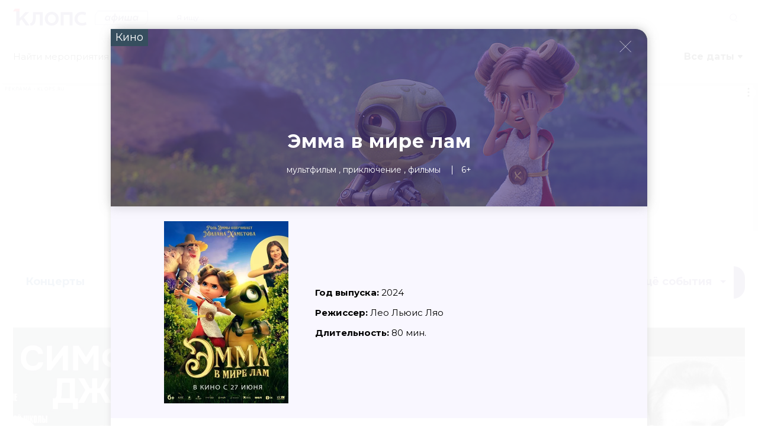

--- FILE ---
content_type: text/html; charset=UTF-8
request_url: https://klops.ru/afisha/116362-emma-v-mire-lam
body_size: 11824
content:

<!DOCTYPE html>
<html lang="ru-RU" prefix="og: https://ogp.me/ns#">
    <head>
        <meta charset="UTF-8">

        <meta name="viewport" content="width=470, user-scalable=no">

        <meta name="yandex-verification" content="32de08376adffb2a" />

        <meta content='origin' name='referrer'>

        <meta name="csrf-param" content="_csrf">
<meta name="csrf-token" content="I9H0dnBibwY0y8UHE92SyJvvlfCS0wq2GYB8_E88nCxQ5rA_Flc_fEO-j2Jjt9iwrabgpuKZT85Ryz6QPUXQYA==">

        <meta name="google-site-verification" content="CZLjvHkp4DphZsweqOsyHALQolzutkBuHccLKurBs3o" />

<!--<link href="https://fonts.googleapis.com/css?family=Montserrat:100,200,300,400,500,600,700,800,900&amp;subset=cyrillic" rel="stylesheet">-->

<link rel="apple-touch-icon" sizes="57x57" href="https://source.klops.ru/afisha/favicon/apple-icon-57x57.png">
<link rel="apple-touch-icon" sizes="60x60" href="https://source.klops.ru/afisha/favicon/apple-icon-60x60.png">
<link rel="apple-touch-icon" sizes="72x72" href="https://source.klops.ru/afisha/favicon/apple-icon-72x72.png">
<link rel="apple-touch-icon" sizes="76x76" href="https://source.klops.ru/afisha/favicon/apple-icon-76x76.png">
<link rel="apple-touch-icon" sizes="114x114" href="https://source.klops.ru/afisha/favicon/apple-icon-114x114.png">
<link rel="apple-touch-icon" sizes="120x120" href="https://source.klops.ru/afisha/favicon/apple-icon-120x120.png">
<link rel="apple-touch-icon" sizes="152x152" href="https://source.klops.ru/afisha/favicon/apple-icon-152x152.png">
<link rel="apple-touch-icon" sizes="180x180" href="https://source.klops.ru/afisha/favicon/apple-icon-180x180.png">
<link rel="icon" type="image/png" sizes="192x192"  href="https://source.klops.ru/afisha/favicon/android-icon-192x192.png">
<link rel="icon" type="image/png" sizes="32x32" href="https://source.klops.ru/afisha/favicon/favicon-32x32.png">
<link rel="icon" type="image/png" sizes="96x96" href="https://source.klops.ru/afisha/favicon/favicon-96x96.png">
<link rel="icon" type="image/png" sizes="16x16" href="https://source.klops.ru/afisha/favicon/favicon-16x16.png">
        
<link rel="apple-touch-icon" sizes="57x57" href="https://source.klops.ru/afisha/favicon/apple-icon-57x57.png">
<link rel="apple-touch-icon" sizes="60x60" href="https://source.klops.ru/afisha/favicon/apple-icon-60x60.png">
<link rel="apple-touch-icon" sizes="72x72" href="https://source.klops.ru/afisha/favicon/apple-icon-72x72.png">
<link rel="apple-touch-icon" sizes="76x76" href="https://source.klops.ru/afisha/favicon/apple-icon-76x76.png">
<link rel="apple-touch-icon" sizes="114x114" href="https://source.klops.ru/afisha/favicon/apple-icon-114x114.png">
<link rel="apple-touch-icon" sizes="120x120" href="https://source.klops.ru/afisha/favicon/apple-icon-120x120.png">
<link rel="apple-touch-icon" sizes="144x144" href="https://source.klops.ru/afisha/favicon/apple-icon-144x144.png">
<link rel="apple-touch-icon" sizes="152x152" href="https://source.klops.ru/afisha/favicon/apple-icon-152x152.png">
<link rel="apple-touch-icon" sizes="180x180" href="https://source.klops.ru/afisha/favicon/apple-icon-180x180.png">
<link rel="icon" type="image/png" sizes="192x192"  href="https://source.klops.ru/afisha/favicon/android-icon-192x192.png">
<link rel="icon" type="image/png" sizes="32x32" href="https://source.klops.ru/afisha/favicon/favicon-32x32.png">
<link rel="icon" type="image/png" sizes="96x96" href="https://source.klops.ru/afisha/favicon/favicon-96x96.png">
<link rel="icon" type="image/png" sizes="16x16" href="https://source.klops.ru/afisha/favicon/favicon-16x16.png">
<meta name="msapplication-TileColor" content="#ffffff">
<meta name="msapplication-TileImage" content="https://source.klops.ru/afisha/favicon/ms-icon-144x144.png">
<meta name="theme-color" content="#ffffff">
        <title>Эмма в мире лам - Самая полная афиша в Калининграде</title>

        <script>
window.Ya || (window.Ya = {}); window.yaContextCb = window.yaContextCb || []; window.Ya.adfoxCode || (window.Ya.adfoxCode = {}); window.Ya.adfoxCode.hbCallbacks || (window.Ya.adfoxCode.hbCallbacks = []);
</script>
<script src="https://yandex.ru/ads/system/context.js" async=""></script>
<!--<script async="" src="https://klops.ru/prebid8.40.0.js"></script>-->
<script async="" src="https://yandex.ru/ads/system/header-bidding.js"></script>

<script>
var adfoxBiddersMap = {"videonow": "2987171", "sape": "2481232","nativelab": "2787199","betweenDigital": "823812","myTarget": "824000","buzzoola": "1263151"};
var biddersCpmAdjustmentMap = {"videonow": 0.8};
var syncPixels = [{bidder:'sape', pixels:['https://acint.net/cmatch/?dp=14&pi=1667742']}];
var adUnits = [];
var userTimeout = 500;
window.YaHeaderBiddingSettings = {biddersMap: adfoxBiddersMap, adUnits: adUnits, timeout: userTimeout, biddersCpmAdjustmentMap:biddersCpmAdjustmentMap, syncPixels:syncPixels};
</script>

<!--AdFox START-->
<!--Тип баннера: Coockies_floor_Ad_desktop-->
<div id="cookies_floorаd_desktop"></div>
<script>window.yaContextCb.push(()=>{Ya.adfoxCode.create({ownerId:254727, containerId:'cookies_floorаd_desktop', params:{p1:'dfway', p2:'jjht'}})})</script>
<!--Тип баннера: Coockies_top_Ad_mob-->
<div id="cookies_topad_mob"></div>
<script>window.yaContextCb.push(()=>{Ya.adfoxCode.create({ownerId:254727, containerId:'cookies_topad_mob', params:{p1:'dfwax', p2:'jjhs'}})})</script>

<script>
window.addEventListener('message', function (event) {
  if (event.data === 'destroy_cookies_floorad_desktop') {Ya.adfoxCode.destroy('cookies_floorаd_desktop');}
  if (event.data === 'destroy_cookies_topad_mob') {Ya.adfoxCode.destroy('cookies_topad_mob');}});
</script>

<!-- Yandex.Metrika counter -->
<script type="text/javascript" >
   (function(m,e,t,r,i,k,a){m[i]=m[i]||function(){(m[i].a=m[i].a||[]).push(arguments)};
   m[i].l=1*new Date();
   for (var j = 0; j < document.scripts.length; j++) {if (document.scripts[j].src === r) { return; }}
   k=e.createElement(t),a=e.getElementsByTagName(t)[0],k.async=1,k.src=r,a.parentNode.insertBefore(k,a)})
   (window, document, "script", "https://mc.yandex.ru/metrika/tag.js", "ym");

   ym(52612696, "init", {
        clickmap:true,
        trackLinks:true,
        accurateTrackBounce:true,
        webvisor:true,
        ecommerce:"dataLayer"
   });
</script>
<noscript><div><img src="https://mc.yandex.ru/watch/52612696" style="position:absolute; left:-9999px;" alt="" /></div></noscript>
<!-- /Yandex.Metrika counter -->

<!-- Varioqub experiments -->
<script type="text/javascript">
(function(e, x, pe, r, i, me, nt){
e[i]=e[i]||function(){(e[i].a=e[i].a||[]).push(arguments)},
me=x.createElement(pe),me.async=1,me.src=r,nt=x.getElementsByTagName(pe)[0],me.addEventListener('error',function(){function cb(t){t=t[t.length-1],'function'==typeof t&&t({flags:{}})};Array.isArray(e[i].a)&&e[i].a.forEach(cb);e[i]=function(){cb(arguments)}}),nt.parentNode.insertBefore(me,nt)})
(window, document, 'script', 'https://abt.s3.yandex.net/expjs/latest/exp.js', 'ymab');
ymab('metrika.52612696', 'init'/*, {clientFeatures}, {callback}*/);
</script>
<!--antiflicker-->
<style>.varioqub-antiflicker {opacity: 0 !important;}</style>
<script>
    (function(a,n,t,i,f,li,c,k,e,r){
        a[t]=a[t]||function(){(a[t].a=a[t].a||[]).push(arguments)};n.classList.add(i);c=function(){n.classList.remove(i)};li.callback=c;a[t].antiFlicker=li;setTimeout(c,f);
    })(window, document.documentElement, 'ymab', 'varioqub-antiflicker', 4000, { 'metrika.52612696': true });
</script>
<!--/Varioqub experiments -->

<!--fix widget uima-->
<!--<style>
.article-fix-widget .article-fix-body {
    background-color: #eeff01 !important;
    color: black;
}
.article-fix-icon {
    visibility: hidden;
    text-indent: -9999px;
    line-height: 0;
}
.article-fix-icon:before {
    content: "Пора покупать выгодно! ";
    text-indent: 0;
    visibility: visible;
}
.article-fix-widget .article-fix-icon img {
    visibility: visible;
    filter: invert(1);
}
</style>-->
<!--
<style>
.article-fix-widget .article-fix-body {
    background-color: #de2243 !important;
}
</style>
-->


<!-- обработка показов и кликов на слайдер -->
<script>
document.addEventListener("DOMContentLoaded", function () {
  window.dataLayer = window.dataLayer || [];
  const pushed = new Set();

  // Собираем только живые карточки (без .cloned)
  const cards = Array.from(
    document.querySelectorAll('.owl-item:not(.cloned) .card-slider')
  );

  // Вытаскиваем название из <h4 class="card-title">
  function getBannerTitle(link) {
    const titleEl = link.querySelector('.card-title');
    return titleEl ? titleEl.textContent.trim() : '';
  }

  // 1) Импрессии через IntersectionObserver
  const io = new IntersectionObserver((entries) => {
    entries.forEach(entry => {
      if (!entry.isIntersecting) return;

      const link = entry.target;
      const url  = link.href;
      const slot = cards.indexOf(link) + 1;
      const title= getBannerTitle(link);
      const key  = `${url}::${slot}`;

      if (!pushed.has(key)) {
        pushed.add(key);
        window.dataLayer.push({
          ecommerce: {
            promoView: {
              promotions: [
                {
                  id: url,
                  name: title,
                  creative_slot: "afisha_slider", // фиксированное название слота
                  position: String(slot).padStart(2, '0')  // позиция карточки (строкой, двузначная)
                }
              ]
            }
          },
          event: 'promotionView'
        });
      }
    });
  }, { threshold: 0.5 });

  cards.forEach(card => io.observe(card));

  // 2) Клики по баннеру
  document.body.addEventListener('click', function (e) {
    const link = e.target.closest('.card-slider');
    if (!link || link.closest('.owl-item.cloned')) return;

    const url   = link.href;
    const slot  = cards.indexOf(link) + 1;
    const title = getBannerTitle(link);

    window.dataLayer.push({
      ecommerce: {
        promoClick: {
          promotions: [
            {
              id: url,
              name: title,
              creative_slot: "afisha_slider",
              position: String(slot).padStart(2, '0')
            }
          ]
        }
      },
      event: 'promotionClick'
    });
  });
});
</script>
<!-- обработка показов и кликов на слайдер END -->

<!-- обработка обычных карточек на главной и на странице поиска START -->
<script>
document.addEventListener("DOMContentLoaded", function () {
  const pathname = location.pathname;
  // Определяем creative_slot по адресу
  const isMainAfisha   = pathname === "/afisha" || pathname === "/afisha/";
  const isSearchAfisha = pathname.startsWith("/afisha/search");
  const creativeSlot = isMainAfisha
    ? "afisha_main"
    : isSearchAfisha
    ? "afisha_search"
    : null;
  if (!creativeSlot) return;

  window.dataLayer = window.dataLayer || [];
  const pushed = new Set();

  // Для карточек событий и заведений (главная/поиск)
  const cards = Array.from(document.querySelectorAll('a.card.card-afisha, a.card-item.card-afisha, a.card-item:not(.card-slider):not([data-type-card="cinema"])'));

  function getTitle(card) {
    const el = card.querySelector('.card-title');
    return el ? el.textContent.trim() : '';
  }

  const io = new IntersectionObserver((entries) => {
    entries.forEach(entry => {
      if (!entry.isIntersecting) return;
      const card = entry.target;
      const url = card.href;
      const pos = cards.indexOf(card) + 1;
      const key = `${url}::${pos}`;
      if (pushed.has(key)) return;
      pushed.add(key);
      window.dataLayer.push({
        ecommerce: {
          promoView: {
            promotions: [{
              id: url,
              name: getTitle(card),
              creative_slot: creativeSlot,
              position: String(pos).padStart(2, '0')
            }]
          }
        },
        event: "promotionView"
      });
    });
  }, { threshold: 0.5 });

  cards.forEach(card => io.observe(card));

  document.body.addEventListener("click", function (e) {
    const card = e.target.closest('a.card.card-afisha, a.card-item.card-afisha, a.card-item:not(.card-slider):not([data-type-card="cinema"])');
    if (!card) return;
    const url = card.href;
    const pos = cards.indexOf(card) + 1;
    window.dataLayer.push({
      ecommerce: {
        promoClick: {
          promotions: [{
            id: url,
            name: getTitle(card),
            creative_slot: creativeSlot,
            position: String(pos).padStart(2, '0')
          }]
        }
      },
      event: "promotionClick"
    });
  });
});
</script>
<!-- обработка обычных карточек на главной и на странице поиска END -->



<script>
function hideImagesIfEventPassed() {
  // Определяем путь к текстовому элементу
  const eventStatusElement = document.querySelector('body rb\\:rich div#wrapper main.main-content div.detail-popup.loaded div.detail-modal div.detail-container div#pjax-detail-popup section.detail-default.detail-events div.detail-body div.detail-container-fluid table.table.table-theme.table-theme-event.detail-mb tbody tr.item td.name');

  // Определяем пути к изображениям, которые нужно скрыть
  const image1 = document.querySelector('body rb\\:rich div#wrapper main.main-content div.detail-popup.loaded div.detail-modal div.detail-container div#pjax-detail-popup section.detail-default.detail-events div.detail-preview img');
  const image2 = document.querySelector('body rb\\:rich div#wrapper main.main-content div.detail-popup.loaded div.detail-modal div.detail-container div#pjax-detail-popup section.detail-default.detail-events div.detail-body div.detail-container-fluid.detail-mb div.detail-info.detail-data-event div.detail-info-left div.detail-info-preview picture img');

  // Проверяем, существует ли элемент со статусом события и начинается ли его текст с "Событие прошло"
  if (eventStatusElement && eventStatusElement.textContent.trim().startsWith('Событие прошло')) {
    // Если условие выполняется, скрываем первое изображение (если оно существует)
    if (image1) {
      image1.style.display = 'none';
    }
    // Скрываем второе изображение (если оно существует)
    if (image2) {
      image2.style.display = 'none';
    }
  }
}

// Вызываем функцию после полной загрузки DOM
document.addEventListener('DOMContentLoaded', hideImagesIfEventPassed);

// Если контент динамически подгружается (например, через PJAX),
// вам может потребоваться вызвать функцию после каждой успешной загрузки нового контента.
// Пример для PJAX (может потребоваться адаптация под вашу конкретную реализацию PJAX):
// document.addEventListener('pjax:complete', hideImagesIfEventPassed);
</script>

        <meta property="og:title" content="Эмма в мире лам">
<meta name="description" content="Эмма, маленькая девочка ростом с Дюймовочку и удочеренная животными, очень хочет узнать тайну своего происхождения. Но когда она обнаруживает...">
<meta property="og:description" content="Эмма, маленькая девочка ростом с Дюймовочку и удочеренная животными, очень хочет узнать тайну своего происхождения. Но когда она обнаруживает...">
<meta class="type:primaryImage" property="og:image" content="https://assets1.klops.ru/affiche_media/[base64]/file.jpg?sha=489e7ef319332be4">
<meta property="og:url" content="http://klops.ru/afisha/116362-emma-v-mire-lam">
<meta property="og:locale" content="ru_RU">
<meta property="og:type" content="article">
<link href="https://klops.ru/afisha/116362-emma-v-mire-lam" rel="canonical">
<link href="https://fonts.gstatic.com" rel="preconnect">
<link href="https://fonts.googleapis.com/css2?family=Montserrat:wght@400;500;600;700;800&amp;display=swap" rel="stylesheet">
<link href="/front_afisha/assets/css-compress/c1b71631f141a5a9859e1e8e0458e171.css?v=1763740873" rel="stylesheet">
<script src="https://afisha.ru/w/ticketmanager.js" async></script>
<script src="/front_afisha/assets/js-compress/332c0163747bd94698e62dc2145a4f18.js?v=1763740873"></script>
<script>var source_public="https:\/\/source.klops.ru";
var afishaDomain="https:\/\/klops.ru\/afisha";</script>    </head>
    <body class="">
        <script src="https://yandex.ru/ads/system/context.js" async></script><script type="text/javascript" >
   (function(m,e,t,r,i,k,a){m[i]=m[i]||function(){(m[i].a=m[i].a||[]).push(arguments)};
   m[i].l=1*new Date();k=e.createElement(t),a=e.getElementsByTagName(t)[0],k.async=1,k.src=r,a.parentNode.insertBefore(k,a)})
   (window, document, "script", "https://mc.yandex.ru/metrika/tag.js", "ym");

   ym(52612696, "init", {
        id:52612696,
        clickmap:true,
        trackLinks:true,
        accurateTrackBounce:true,
        webvisor:true
   });
</script>
<noscript><div><img src="https://mc.yandex.ru/watch/52612696" style="position:absolute; left:-9999px;" alt="" /></div></noscript><script async src="https://yastatic.net/pcode/adfox/header-bidding.js"></script><script type="text/javascript">!function(){var t=document.createElement("script");t.type="text/javascript",t.async=!0,t.src="https://vk.ru/js/api/openapi.js?160",t.onload=function(){VK.Retargeting.Init("VK-RTRG-354045-93zvo"),VK.Retargeting.Hit()},document.head.appendChild(t)}();</script><noscript><img src="https://vk.ru/rtrg?p=VK-RTRG-354045-93zvo" style="position:fixed; left:-999px;" alt=""/></noscript><script>
    /* Настройка */
    var dealerName = 'YandexTicketsDealer';
    var dealer = window[dealerName] = window[dealerName] || [];

    dealer.push(['setDefaultClientKey', '168b630a-3a81-42f9-9fe5-a61ea53ac70f']);
    dealer.push(['setDefaultRegionId', 22]);

    /* Загрузка */
    (function () {
        var rnd = '?' + new Date().getTime() * Math.random();
        var script = document.createElement('script');
        var target = document.getElementsByTagName('script')[0];
        script.async = true;
        script.src = 'https://widget.afisha.yandex.ru/dealer/dealer.js' + rnd;
        target.parentNode.insertBefore(script, target);
    })();
</script><rb:rich key="db510936-86f9-4ae8-a449-1ad4074990da"/><!-- Modal window -->
<div id="modal-one-day-main-page-calendar" class="modal-klops">
    <div class="modal-container">
        <div class="content">
            <div class="header">
                <div class="heading">
                    Выберите дату или период                </div>
            </div>
            <div class="body">

                <input type="hidden" id="input-modal-one-day-main-page-calendar" class="calendar-theme" name="calendar"><script>            var calendar =  $('#input-modal-one-day-main-page-calendar'),
                range = '1' == 1,
                minDate = '' === '' ? new Date() : new Date('1970-01-01'),
                maxDate = '' === '' ? null : new Date('1970-01-01'),
                options = {
                    range: range,
                    inline: true,
                    multipleDatesSeparator: '-',
                    minDate: minDate,
                    maxDate: maxDate,
                };

            calendar.datepicker(options);
            
            if('' !== ''){
                var startDate = new Date(''),
                    endDate = new Date('');
                
                if('' !== '') calendar.data('datepicker').selectDate(startDate);
                if(range && '' !== '') calendar.data('datepicker').selectDate(endDate);
            }
            
            calendar.on('select', calendarAfisha.callback_main_page);</script>
            </div>
            <div class="footer">
                <button class="btn-theme btn-block waves-effect waves-light select-range select-range js-close" onclick="$('#input-modal-one-day-main-page-calendar').trigger('select')">
                    Выбрать
                </button>
            </div>
        </div>
        <i class="icon-close white js-close"></i>
    </div>
</div>
        
<div id="wrapper">

    

<header>
    <nav class="header-top menu_fixed">
        <div class="container">

            <div class="header-menu-top">
                <div class="logo-container">
                    <a class="logo_klops" href="https://klops.ru" title="Новости Калининград">
                        <img src="https://source.klops.ru/afisha/images/klops_logo_web_afisha.svg" alt="https://klops.ru">
                    </a>
                    <a class="logo_afisha" href="/afisha/" title="Самая полная афиша в Калининграде">
                        <img src="https://source.klops.ru/afisha/images/klops_logo_web_afisha_2.svg" alt="https://klops.ru/afisha">
                    </a>
                </div>

                
<div class="search-form">
            <form id="form-filter" action="/afisha/search" method="get">
            <input autocomplete="off" form="form-filter" placeholder="Я ищу..." name="search" data-filter="search" type="text" value="">
        </form>
        <button form="form-filter" class="btn-search js-search" tabindex="2" type="button">
            <img src="https://source.klops.ru/images/searchTheme.svg" alt="search icon">
        </button>
    </div>
            </div>

            <div class="header-menu-bottom">

                <div class="header-text">
                    Найти мероприятия на:
                </div>

                <a href="/afisha/search?period=today" class="btn-header">
                    Сегодня
                </a>

                <a href="/afisha/search?period=tomorrow" class="btn-header">
                    Завтра
                </a>

                <a href="/afisha/search?period=weekend" class="btn-header">
                    Выходные
                </a>

                <button class="btn-header btn-header-date" href="#modal-one-day-main-page-calendar" data-modal>
                    Все даты
                    <div class="btn-caret">
                        <img src="[data-uri]">
                    </div>
                </button>

                            </div>

        </div>
    </nav>
</header>
        <div class="banner-header">
        <!--Premium-->

<div id="banner_69393e630e0f3"></div>
<div id="yandex_rtb_2_banner_69393e630e0f3"></div>
<script>

    window.yaContextCb.push(()=>{
    Ya.adfoxCode.createAdaptive({
        ownerId: 254727,
        sequentialLoading: true,
        containerId: 'banner_69393e630e0f3',
        params: {p1: 'byqjf', p2: 'fpkc'},
        onLoad: function (data) {
            if (data.bundleName == 'banner.background') {
                $('body').addClass('brand');
                $('.section-slider .owl-carousel').trigger('refresh.owl.carousel');
            }
            if (typeof window.bannerHeaderClose != 'undefined') {
                window.bannerHeaderClose();
            }
        }
    }, ['desktop'], {tabletWidth: 949, phoneWidth: 948, isAutoReloads: false}) 
    })

</script>
<div id="banner_69393e630e0f3_1" class="scale2-main-mobile-page"></div>
<script> 

    window.yaContextCb.push(()=>{
    Ya.adfoxCode.createAdaptive({
        ownerId: 254727,
        containerId: 'banner_69393e630e0f3_1',
        params: {p1: 'byqjg', p2: 'fpkb'}
    }, ['tablet', 'phone'], {tabletWidth: 949, phoneWidth: 948, isAutoReloads: false})
    }) 
</script>
<style> 
    #banner_69393e630e0f3_1 > * {
        margin: auto !important;
    }
    #banner_69393e630e0f3 > * {
        margin: auto !important;
    } 
</style>    </div>
    
    <main class="main-content">
        
<div id="main_page" class="loader-main-page" data-pjax-container="" data-pjax-timeout="2000000">    <a href="https://klops.ru/afisha" class="pjax-main-page"></a>
</div>


<div class="detail-popup loaded">
    <div class="detail-modal">
        <div class="detail-container">

                        <div id="pjax-detail-popup" data-pjax-container="" data-pjax-push-state data-pjax-timeout="10000">            
            
            


<section class="detail-default detail-events">

    <a class="detail-label" style="background-color: #364e5e;" href="/afisha/category/kino">
        Кино    </a>

    
    <div class="detail-close js-detail-close" onclick="detailPopupWidget.closePopup();">
        <i class="icon-close white"></i>
    </div>

    <div class="detail-preview">
        <img src="https://assets1.klops.ru/affiche_media/[base64]/file.jpg?sha=ea20267c0b95de58" alt="Эмма в мире лам">
        <div class="detail-overlay">

            <h1 class="detail-title">
                Эмма в мире лам            </h1>

            <div class="detail-control">
                
<div class="detail-tags">
            <span>
            <a class="detail-tag link-horizontal-animation" href="/afisha/genre/multfilm">мультфильм</a>
        </span>
            <span>
            <a class="detail-tag link-horizontal-animation" href="/afisha/genre/priklyuchenie">приключение</a>
        </span>
            <span>
            <a class="detail-tag link-horizontal-animation" href="/afisha/genre/filmy">фильмы</a>
        </span>
    </div>                <div class="detail-age">6+</div>
                
            </div>
        </div>
    </div>

    <div class="detail-body">

        <div class="detail-btn-layout detail-mb">
                    </div>

        
<div class="detail-container-fluid detail-mb">
    <div class="detail-info detail-cinema">

        <div class="detail-info-left">
            <div class="detail-info-preview">
                <picture>
                    <source type="image/webp" srcset="https://assets1.klops.ru/affiche_media/W1siZiIsIjIwMjRcLzA1XC8yOFwvNXhucG52dG9lYV8yNDA1MjgxNDEzMjE5NjguanBnIl0sWyJwIiwidGh1bWIiLCI0MjB4NjE2IyJdLFsicCIsImVuY29kZSIsIndlYnAiXV0=/file.webp?sha=6f57057053426900">
                    <source type="image/jpeg" srcset="https://assets1.klops.ru/affiche_media/W1siZiIsIjIwMjRcLzA1XC8yOFwvNXhucG52dG9lYV8yNDA1MjgxNDEzMjE5NjguanBnIl0sWyJwIiwidGh1bWIiLCI0MjB4NjE2IyJdLFsicCIsImVuY29kZSIsImpwZyIsIi1xdWFsaXR5IDg1IC1zdHJpcCAtaW50ZXJsYWNlIFBsYW5lIl1d/file.jpg?sha=24747cf47503128e">
                    <img src="https://assets1.klops.ru/affiche_media/W1siZiIsIjIwMjRcLzA1XC8yOFwvNXhucG52dG9lYV8yNDA1MjgxNDEzMjE5NjguanBnIl0sWyJwIiwidGh1bWIiLCI0MjB4NjE2IyJdLFsicCIsImVuY29kZSIsImpwZyIsIi1xdWFsaXR5IDg1IC1zdHJpcCAtaW50ZXJsYWNlIFBsYW5lIl1d/file.jpg?sha=24747cf47503128e" alt="Эмма в мире лам">
                </picture>
            </div>
        </div>

        <div class="detail-info-right">

                                        
                            <div class="detail-info-item">
                    <b>Год выпуска:</b>
                    2024                </div>
                            <div class="detail-info-item">
                    <b>Режиссер:</b>
                    Лео Льюис Ляо                </div>
                            <div class="detail-info-item">
                    <b>Длительность:</b>
                    80 мин.                </div>
                    </div>

        
    </div>

</div>
        
<div class="detail-container-fluid">

    <form id="form-filter-detail" action="/afisha/116362-emma-v-mire-lam" method="get"><input type="hidden" name="category" data-filter="category"><select class="hide" name="selections[]" multiple size="4" data-filter="selections">
<option value="8march">8 марта</option>
<option value="besplatno">Бесплатно</option>
<option value="gastroli">Гастроли</option>
<option value="23_february">День защитника Отечества</option>
<option value="dlya-vlyublennyh-par">Для влюбленных пар</option>
<option value="recommend">Клопс рекомендует</option>
<option value="kulturnyy-otdyh">Культурный отдых</option>
<option value="na-svezhem-vozduhe">На свежем воздухе</option>
<option value="newyear">Новый год</option>
<option value="veselo-otdohnut-kompaniey">Отдохнуть компанией</option>
<option value="pushkinskaya_karta">Пушкинская карта</option>
<option value="shodit-s-detmi">Сходить с детьми</option>
</select><select class="hide" name="genres[]" multiple size="4" data-filter="genres">
<option value="dokumentalnyy">документальный</option>
<option value="voennyy">военный</option>
<option value="film-spektakl">фильм-спектакль</option>
<option value="ekshen">экшен</option>
<option value="horror">ужасы</option>
<option value="animation">мультфильмы</option>
<option value="detective">детектив</option>
<option value="drama">драма</option>
<option value=" melodrama">мелодрама</option>
<option value="adventure">приключения</option>
</select><input type="hidden" name="period" value="today" data-filter="period">
    <ul class="btns-list">
        <li data-filter-slug="today" data-filter-type="period">
            <button type="button" class="js-btn-cinema btn-theme active nolowercase"><span class="lowercase">Сегодня, 10 декабря</span></button>
        </li>
        <li data-filter-slug="tomorrow" data-filter-type="period">
            <button type="button" class="js-btn-cinema btn-theme  nolowercase"><span class="lowercase">Завтра</span></button>
        </li>
        <li>
            <button type="button" class="js-btn-cinema-dynamic js-btn-cinema-text-btn btn-theme active nolowercase hidden"><span class="lowercase js-text-period">Сегодня, 10 декабря</span></button>
        </li>
        <li>
            <a class="btn-theme btn-with-arrow" href="#modal-one-day-calendar" data-modal type="button">
                Выбрать дату
            </a>
        </li>
    </ul>

    <!-- Modal window -->
<div id="modal-one-day-calendar" class="modal-klops">
    <div class="modal-container">
        <div class="content">
            <div class="header">
                <div class="heading">
                    Выберите дату                </div>
            </div>
            <div class="body">

                <input type="hidden" id="input-modal-one-day-calendar" class="calendar-theme" name="calendar"><script>            var calendar =  $('#input-modal-one-day-calendar'),
                range = '' == 1,
                minDate = '' === '' ? new Date() : new Date('1970-01-01'),
                maxDate = '' === '' ? null : new Date('1970-01-01'),
                options = {
                    range: range,
                    inline: true,
                    multipleDatesSeparator: '-',
                    minDate: minDate,
                    maxDate: maxDate,
                };

            calendar.datepicker(options);
            
            if('' !== ''){
                var startDate = new Date(''),
                    endDate = new Date('');
                
                if('' !== '') calendar.data('datepicker').selectDate(startDate);
                if(range && '' !== '') calendar.data('datepicker').selectDate(endDate);
            }
            
            calendar.on('select', calendarAfisha.one_day);</script>
            </div>
            <div class="footer">
                <button class="btn-theme btn-block waves-effect waves-light select-range select-range js-close" onclick="$('#input-modal-one-day-calendar').trigger('select')">
                    Выбрать
                </button>
            </div>
        </div>
        <i class="icon-close white js-close"></i>
    </div>
</div>

<!--    <script>-->
<!--        $(document).ready(function () {-->
<!--            calendarKlops.afisha.init_one_day();-->
<!--        });-->
<!--    </script>-->
    
    </form>
    <div id="pjax-search-detail" class="loader-filter" data-pjax-container="" data-pjax-push-state data-pjax-timeout="10000">
    <div id="next_widget_detail_cinema">
    <div class="detail-schedule detail-mb">

        <div class="cinemas">

            
        </div>

    </div>

        <div class="detail-body">
        <div class="detail-description">
                                                <p>К сожалению, сеансов больше не будет</p>
                                    </div>
    </div>
    
    
    </div>
    </div>
</div>
        
        
        
<h3 class="detail-heading detail-mb">
            Описание    </h3>

<div class="detail-description detail-mb">
    Эмма, маленькая девочка ростом с Дюймовочку и удочеренная животными, очень хочет узнать тайну своего происхождения. Но когда она обнаруживает потаенный остров, заселенный крошечными человечками, оказывается, что это совсем не та сказка, на которую она рассчитывала. Готова ли она рискнуть и раскрыть секреты своего прошлого?</div>
        
    </div>

</section>

<!-- Временно! -->

                        </div>            
        </div>
    </div>
</div>

<script>
    if(typeof detailPopupWidget !== 'undefined') detailPopupWidget.init();
</script>
    </main>

    
<footer>
    <div class="footer-down">
        <div class="container">
            <div class="row">
                <div class="col-md-6">
                    <div class="copyright">
                        <div class="title">
                            Сайт входит в медиагруппу «Западная пресса» ОГРН 1063906014743, ИНН 3906148636, КПП 390601001                        </div>
                        <div class="title">
                            Контакты редакции: +7(4012) 310-124, news@klops.ru. Реклама: +7(4012) 31 01 23, reklama@klops.ru. Афиша: +7(967) 351 20 51, reklama@klops.ru                        </div>
                        <div class="title">
                            Адрес редакции и учредителя: г. Калининград, ул. Рокоссовского, 16/18, пом. I, оф. 2                        </div>
                        <div class="text">
                            Сетевое издание "Klops.ru", регистрационный номер и дата принятия решения о регистрации: ЭЛ № ФС 77 - 78739 от 20 июля 2020 года, зарегистрировано Федеральной службой по надзору в сфере связи, информационных технологий и массовых коммуникаций (Роскомнадзор). Учредитель: ООО "Русская медиагруппа "Западная Пресса".
        Главный редактор: Фомченкова Кристина Владимировна                        </div>
                    </div>
                </div>
                <div class="col-md-6">
                    <div class="license">
                        Материалы сайта, подписанные «CC 4.0» доступны по <a href="https://creativecommons.org/licenses/by-sa/4.0/">лицензии Creative Commons «Attribution-ShareAlike» («Атрибуция — На тех же условиях») 4.0 Всемирная</a> Для использования остальных материалов необходимо письменное согласие правообладателя<br>                        <a target="_blank" href="https://static.klops.ru/static_files/klops_personal_data_processing_policy" style="margin-top: 4px; display: block;">Политика в отношении обработки персональных данных ООО «РМГ «Западная Пресса».</a>
                        <a href="https://klops.ru/pages/it_activity" style="margin-top: 4px; display: block;">ИНФОРМАЦИЯ О ДЕЯТЕЛЬНОСТИ ООО «РМГ «ЗАПАДНАЯ ПРЕССА» В ОБЛАСТИ ИНФОРМАЦИОННЫХ ТЕХНОЛОГИЙ.</a>
                        <a href="https://static.klops.ru/static_files/public_oferta" style="margin-top: 4px; display: block;">Публичная оферта.</a>
                    </div>
                </div>
            </div>
            <div class="row">
                <div class="col-xs-4 col-md-6">
                    <div class="link-image">
                        <!--LiveInternet counter--><script>
    new Image().src = "https://counter.yadro.ru/hit?r"+
        escape(document.referrer)+((typeof(screen)=="undefined")?"":
            ";s"+screen.width+"*"+screen.height+"*"+(screen.colorDepth?
            screen.colorDepth:screen.pixelDepth))+";u"+escape(document.URL)+
        ";h"+escape(document.title.substring(0,150))+
        ";"+Math.random();</script><!--/LiveInternet-->




<!--LiveInternet logo--><a href="https://www.liveinternet.ru/click"
                           target="_blank"><img src="https://counter.yadro.ru/logo?52.1"
                                                title="LiveInternet: показано число просмотров и посетителей за 24 часа"
                                                alt="" style="border:0; float: right;" width="88" height="31"/></a><!--/LiveInternet-->                    </div>
                </div>
                <div class="col-xs-4 col-md-6">
                    <div class="link-image link-license">
                        <a href='https://creativecommons.org/licenses/by-sa/4.0/' rel='license'>
                            <img alt='Лицензия Creative Commons' src='https://i.creativecommons.org/l/by-sa/4.0/88x31.png'>
                        </a>
                    </div>
                </div>
            </div>
        </div>
    </div>
</footer>
    

<div id="modal-rec-popup" class="modal-rec-popup fade modal" role="dialog" tabindex="-1" data-controller-rec-popup="/afisha/rec-popup">
<div class="modal-dialog ">
<div class="modal-content">
<div class="modal-header">
<button type="button" class="close" data-dismiss="modal" aria-hidden="true"><img src="/front_afisha/assets/dc839431/close.svg" /></button>

</div>
<div class="modal-body">

<div id="pjax-rec-popup" data-pjax-container="" data-pjax-push-state data-pjax-timeout="1000">
</div>

</div>

</div>
</div>
</div>
</div>


        <script src="/front_afisha/assets/js-compress/3248bc7a5c1a54754c30938d360e0bb7.js?v=1763740862"></script>
<script>jQuery(function ($) {
var form_filter_detail=new AfishaFilter({"id":"form-filter-detail"});
$(document).on('pjax:start',function(event){var loader=$('.loader-filter');if(!$(event.target).is(loader))return;loader.addClass('load');});$(document).on('pjax:end',function(event){var loader=$('.loader-filter');if(!$(event.target).is(loader))return;loader.removeClass('load').removeClass('after-load');});
jQuery(document).off("submit","#form-filter-detail").on("submit","#form-filter-detail",function(event){jQuery.pjax.submit(event,{"push":true,"replace":false,"timeout":10000,"scrollTo":false,"container":"#pjax-search-detail"});});
var main_page=new MainPageWidget({"id":"main_page"});
jQuery(document).pjax(".pjax-main-page",{"push":false,"replace":false,"timeout":2000000,"scrollTo":false,"container":"#main_page"});jQuery(document).off("submit","#main_page form[data-pjax]").on("submit","#main_page form[data-pjax]",function(event){jQuery.pjax.submit(event,{"push":false,"replace":false,"timeout":2000000,"scrollTo":false,"container":"#main_page"});});
window.detailPopupWidget=new DetailPopupWidget({"title":"Клопс - новости Калининград","baseUrl":"https://klops.ru/afisha","selector":"[data-detail-popup]"});
jQuery(document).pjax("[data-detail-popup]",{"push":true,"replace":false,"timeout":10000,"scrollTo":false,"container":"#pjax-detail-popup"});jQuery(document).off("submit","#pjax-detail-popup form[data-pjax]").on("submit","#pjax-detail-popup form[data-pjax]",function(event){jQuery.pjax.submit(event,{"push":true,"replace":false,"timeout":10000,"scrollTo":false,"container":"#pjax-detail-popup"});});
jQuery(document).pjax("#pjax-rec-popup a",{"push":true,"replace":false,"timeout":1000,"scrollTo":false,"container":"#pjax-rec-popup"});jQuery(document).off("submit","#pjax-rec-popup form[data-pjax]").on("submit","#pjax-rec-popup form[data-pjax]",function(event){jQuery.pjax.submit(event,{"push":true,"replace":false,"timeout":1000,"scrollTo":false,"container":"#pjax-rec-popup"});});
jQuery('#modal-rec-popup').modal({"show":false});
});</script>    </body>
</html>


--- FILE ---
content_type: text/html; charset=UTF-8
request_url: https://klops.ru/afisha?_pjax=%23main_page
body_size: 21434
content:
<link href="/front_afisha/assets/27ec6909/dist/assets/owl.carousel.min.css?v=1763740860" rel="stylesheet">
<link href="/front_afisha/assets/27ec6909/dist/assets/owl.theme.default.min.css?v=1763740860" rel="stylesheet">
<link href="/front_afisha/assets/27ec6909/owl.transitions.css?v=1763740860" rel="stylesheet">
<link href="/front_afisha/assets/c7ab57cc/afisha/css/bootstrap/bootstrap.css?v=1763740859" rel="stylesheet">
<link href="/front_afisha/assets/c7ab57cc/afisha/css/pages/main-page.css?v=1763740859" rel="stylesheet">
<script src="/front_afisha/assets/cf4d1d81/jquery.min.js?v=1763740860"></script>
<script src="/front_afisha/assets/95c0698f/main_page_widget.js?v=1763740860"></script>
<script src="/front_afisha/assets/27ec6909/dist/owl.carousel.min.js?v=1763740860"></script>
<script src="/front_afisha/assets/487b7631/meny_type.js?v=1763740860"></script>
<script src="/front_afisha/assets/356cf31a/adaptiveEvent.js?v=1763740860"></script>
<script src="/front_afisha/assets/356cf31a/AdaptiveCards.js?v=1763740860"></script><rb:rich key="db510936-86f9-4ae8-a449-1ad4074990da"/>


    
<section class="section-menu-type">

    <div class="container">
        <div class="menu-type" id="menu-type-15">

                            <a href="/afisha/search?search=&category=kontserty&period=plus_year" class="btn-theme-type btn-theme-main" style="background-color: #336699;">
                    <span class="btn-label">Концерты</span>
                    <span class="btn-label-layer" style="color: #336699;">Концерты</span>
                </a>
                            <a href="/afisha/search?search=&category=teatr&period=plus_year" class="btn-theme-type btn-theme-main" style="background-color: #e3472c;">
                    <span class="btn-label">Театр</span>
                    <span class="btn-label-layer" style="color: #e3472c;">Театр</span>
                </a>
                            <a href="/afisha/search?search=&category=&selections%5B%5D=shodit-s-detmi&period=plus_year" class="btn-theme-type btn-theme-main" style="background-color: #553c8b;">
                    <span class="btn-label">Детям</span>
                    <span class="btn-label-layer" style="color: #553c8b;">Детям</span>
                </a>
                            <a href="/afisha/newyear" class="btn-theme-type btn-theme-main" style="background-color: #336699;">
                    <span class="btn-label">Новый год</span>
                    <span class="btn-label-layer" style="color: #336699;">Новый год</span>
                </a>
                            <a href="/afisha/search?search=&category=vystavki&period=plus_year" class="btn-theme-type btn-theme-main" style="background-color: #336699;">
                    <span class="btn-label">Выставки</span>
                    <span class="btn-label-layer" style="color: #336699;">Выставки</span>
                </a>
                            <a href="/afisha/cinema" class="btn-theme-type btn-theme-main" style="background-color: #364e5e;">
                    <span class="btn-label">Кино</span>
                    <span class="btn-label-layer" style="color: #364e5e;">Кино</span>
                </a>
                            <a href="/afisha/search?search=&category=sport&period=plus_year" class="btn-theme-type btn-theme-main" style="background-color: #336699;">
                    <span class="btn-label">Спорт</span>
                    <span class="btn-label-layer" style="color: #336699;">Спорт</span>
                </a>
                            <a href="/afisha/search?search=&category=lektsii-master-klassy&period=plus_year" class="btn-theme-type btn-theme-main" style="background-color: #336699;">
                    <span class="btn-label">Бизнес</span>
                    <span class="btn-label-layer" style="color: #336699;">Бизнес</span>
                </a>
            
        </div>
    </div>

</section>

<script>meny_type.init({id:'menu-type-15'})</script>


    
<section class="section-main-slider">
    <div class="container">
        <div class="container-slider">
            <div class="owl-carousel owl-theme">
                                    

<a class="card-slider" data-detail-popup="true" href="/afisha/121773-vanya-dmitrienko">

    
    
    <span class="card-preview">
                        <img src="https://assets1.klops.ru/affiche_media/[base64]/file.jpg?sha=cf594aef10a1b1eb" alt="Ваня Дмитриенко	" loading="lazy">        </span>

    <span class="card-overlay">

        <div class="card-body">
            <h4 class="card-title">
                Ваня Дмитриенко	            </h4>

            <span class="card-control">
                <span class="card-info">
                    5 июня                                        |
                    ДС "Янтарный"                                    </span>
                                <span class="card-link-buy">
                    Купить билет →
                </span>
                            </span>
        </div>

    </span>

</a>                                    

<a class="card-slider" data-detail-popup="true" href="/afisha/121779-aleksandr-blok-konstantin-balmont-fyodor-sologub">

    
    
    <span class="card-preview">
                        <img src="https://assets1.klops.ru/affiche_media/W1siZiIsIjIwMjVcLzExXC8yMFwvMmk5aXQ3ZWdwb18xMS4xMl8uXy5fLmpwZyJdLFsicCIsInRodW1iIiwiMTAwMHg1NjgjIl0sWyJwIiwiZW5jb2RlIiwianBnIiwiLXF1YWxpdHkgODUgLXN0cmlwIC1pbnRlcmxhY2UgUGxhbmUiXV0=/file.jpg?sha=edef4010f7375228" alt="«Александр Блок. Константин Бальмонт. Фёдор Сологуб»" loading="lazy">        </span>

    <span class="card-overlay">

        <div class="card-body">
            <h4 class="card-title">
                «Александр Блок. Константин Бальмонт. Фёдор Сологуб»            </h4>

            <span class="card-control">
                <span class="card-info">
                    11 декабря                                        |
                    Филармония                                    </span>
                                <span class="card-link-buy">
                    Купить билет →
                </span>
                            </span>
        </div>

    </span>

</a>                                    

<a class="card-slider" data-detail-popup="true" href="/afisha/121059-schelkunchik">

    
    
    <span class="card-preview">
                        <img src="https://assets1.klops.ru/affiche_media/[base64]/file.jpg?sha=79a10436789fe932" alt="«Щелкунчик»" loading="lazy">        </span>

    <span class="card-overlay">

        <div class="card-body">
            <h4 class="card-title">
                «Щелкунчик»            </h4>

            <span class="card-control">
                <span class="card-info">
                    26 декабря                                        |
                    ДС "Янтарный"                                    </span>
                                <span class="card-link-buy">
                    Купить билет →
                </span>
                            </span>
        </div>

    </span>

</a>                                    

<a class="card-slider" data-detail-popup="true" href="/afisha/121699-schelkunchik">

    
    
    <span class="card-preview">
                        <img src="https://assets1.klops.ru/affiche_media/[base64]/file.jpg?sha=7bba3ab30d4fb540" alt="«Щелкунчик»" loading="lazy">        </span>

    <span class="card-overlay">

        <div class="card-body">
            <h4 class="card-title">
                «Щелкунчик»            </h4>

            <span class="card-control">
                <span class="card-info">
                    20 декабря                                        |
                    Музыкальный колледж                                    </span>
                                <span class="card-link-buy">
                    Купить билет →
                </span>
                            </span>
        </div>

    </span>

</a>                                    

<a class="card-slider" data-detail-popup="true" href="/afisha/121631-pif-i-lira-elka-na-vode">

    
    
    <span class="card-preview">
                        <img src="https://assets1.klops.ru/affiche_media/[base64]/file.jpg?sha=07cd48d08cae810f" alt="Пиф и Лира: Елка на воде" loading="lazy">        </span>

    <span class="card-overlay">

        <div class="card-body">
            <h4 class="card-title">
                Пиф и Лира: Елка на воде            </h4>

            <span class="card-control">
                <span class="card-info">
                    27 декабря                                        |
                    Дворец спорта "Юность"                                    </span>
                                <span class="card-link-buy">
                    Купить билет →
                </span>
                            </span>
        </div>

    </span>

</a>                                    

<a class="card-slider" data-detail-popup="true" href="/afisha/121713-megi-gogitidze">

    
    
    <span class="card-preview">
                        <img src="https://assets1.klops.ru/affiche_media/[base64]/file.jpg?sha=9922ee1cbba6b739" alt="Меги Гогитидзе" loading="lazy">        </span>

    <span class="card-overlay">

        <div class="card-body">
            <h4 class="card-title">
                Меги Гогитидзе            </h4>

            <span class="card-control">
                <span class="card-info">
                    8 января                                        |
                    Янтарь-Холл                                    </span>
                                <span class="card-link-buy">
                    Купить билет →
                </span>
                            </span>
        </div>

    </span>

</a>                                    

<a class="card-slider" data-detail-popup="true" href="/afisha/121878-ruki-vverh">

    
    
    <span class="card-preview">
                        <img src="https://assets1.klops.ru/affiche_media/[base64]/file.jpg?sha=0fbeac45e01b6cd0" alt="Руки Вверх" loading="lazy">        </span>

    <span class="card-overlay">

        <div class="card-body">
            <h4 class="card-title">
                Руки Вверх            </h4>

            <span class="card-control">
                <span class="card-info">
                    13 февраля                                        |
                    ДС "Янтарный"                                    </span>
                                <span class="card-link-buy">
                    Купить билет →
                </span>
                            </span>
        </div>

    </span>

</a>                                    

<a class="card-slider" data-detail-popup="true" href="/afisha/121935-komnata-kultury">

    
    
    <span class="card-preview">
                        <img src="https://assets1.klops.ru/affiche_media/[base64]/file.jpg?sha=af3f568240fee22d" alt="Комната культуры" loading="lazy">        </span>

    <span class="card-overlay">

        <div class="card-body">
            <h4 class="card-title">
                Комната культуры            </h4>

            <span class="card-control">
                <span class="card-info">
                    27 июля                                        |
                    ДС "Янтарный"                                    </span>
                                <span class="card-link-buy">
                    Купить билет →
                </span>
                            </span>
        </div>

    </span>

</a>                                    
                                    

<a class="card-slider" data-detail-popup="true" href="/afisha/121780-gotika-i-organ-ot-baha-do-tariverdieva">

    
    
    <span class="card-preview">
                        <img src="https://assets1.klops.ru/affiche_media/W1siZiIsIjIwMjVcLzExXC8yMFwvMmt2Mmhpd2dyN18xMi4xMl8uXy5qcGciXSxbInAiLCJ0aHVtYiIsIjEwMDB4NTY4IyJdLFsicCIsImVuY29kZSIsImpwZyIsIi1xdWFsaXR5IDg1IC1zdHJpcCAtaW50ZXJsYWNlIFBsYW5lIl1d/file.jpg?sha=43f3ce8ba6b9f848" alt="«Готика и орган. От Баха до Таривердиева»" loading="lazy">        </span>

    <span class="card-overlay">

        <div class="card-body">
            <h4 class="card-title">
                «Готика и орган. От Баха до Таривердиева»            </h4>

            <span class="card-control">
                <span class="card-info">
                    12 декабря                                        |
                    Филармония                                    </span>
                                <span class="card-link-buy">
                    Купить билет →
                </span>
                            </span>
        </div>

    </span>

</a>                                    

<a class="card-slider" data-detail-popup="true" href="/afisha/121841-denis-matsuev-muzykalnyy-festival-dialog-pokoleniy">

    
    
    <span class="card-preview">
                        <img src="https://assets1.klops.ru/affiche_media/W1siZiIsIjIwMjVcLzExXC8yNlwvM3h5bHB0M2Vjd19NYXp1ZXZfMTgwMHg5MDAuanBnIl0sWyJwIiwidGh1bWIiLCIxMDAweDU2OCMiXSxbInAiLCJlbmNvZGUiLCJqcGciLCItcXVhbGl0eSA4NSAtc3RyaXAgLWludGVybGFjZSBQbGFuZSJdXQ==/file.jpg?sha=1de6eae110da0c17" alt="Денис Мацуев. Музыкальный фестиваль «Диалог поколений»" loading="lazy">        </span>

    <span class="card-overlay">

        <div class="card-body">
            <h4 class="card-title">
                Денис Мацуев. Музыкальный фестиваль «Диалог поколений»            </h4>

            <span class="card-control">
                <span class="card-info">
                    7 марта                                        |
                    Янтарь-Холл                                    </span>
                                <span class="card-link-buy">
                    Купить билет →
                </span>
                            </span>
        </div>

    </span>

</a>                            </div>
        </div>
    </div>
    <div class="slider-nav">
        <div class="container"></div>
    </div>
</section>

<script>
    slidersKlops.main_slider_afisha.init(false);
    $(document).ready(function () {
        if($('.section-main-slider .card-slider').length === 0) {
            $('.section-horizon.affiche-announce').hide();
            $('.section-main-slider').hide();
        }
    });
</script>


    
<div class="container">
            <h2 class="section-heading" style="color: #553c8b;">
            Актуальное        </h2>
    </div>

    
<section class="section-cards" id="section-cards-6">
    <div class="container">
        <div class="card-list">

            
                

            
<a class="card-item " onclick="detailPopupWidget.openPopup();" data-detail-popup="true" data-type-card="default" href="/afisha/121407-dmitriy-haratyan-cocktail-project">

    
    
    <div class="card-preview">

                <img src="https://assets1.klops.ru/affiche_media/[base64]/file.jpg?sha=e4f0890f07667943" alt="Дмитрий Харатьян &amp; Cocktail Project" loading="lazy">
                    <span style="background-color: #336699;" class="card-preview-overlay btn-theme-buy-animation">
                <span>Купить билет</span>
            </span>
        
        <span class="card-preview-absolute-overlay" style="background: linear-gradient(to bottom,rgba(255,255,255,0) 0%,rgba(255,255,255,0) 40%,#336699 100%);">
            <span>Вход свободный</span>
        </span>

    </div>

    <div class="card-body">

        <h4 class="card-title">
            Дмитрий Харатьян & Cocktail Project        </h4>

        <div class="card-info ">
                            <div class="card-date">
                    12 дек 19:00                </div>
                <div class="card-place ">
                    Дом искусств                </div>
                    </div>

    </div>

</a>    


            
                

            
<a class="card-item " onclick="detailPopupWidget.openPopup();" data-detail-popup="true" data-type-card="default" href="/afisha/121708-novogodnyaya-vecherinka">

    
    
    <div class="card-preview">

                <img src="https://assets1.klops.ru/affiche_media/[base64]/file.jpg?sha=8870a23db2203401" alt="Новогодняя вечеринка" loading="lazy">
                    <span style="background-color: #553c8b;" class="card-preview-overlay btn-theme-buy-animation">
                <span>Купить билет</span>
            </span>
        
        <span class="card-preview-absolute-overlay" style="background: linear-gradient(to bottom,rgba(255,255,255,0) 0%,rgba(255,255,255,0) 40%,#553c8b 100%);">
            <span>Вход свободный</span>
        </span>

    </div>

    <div class="card-body">

        <h4 class="card-title">
            Новогодняя вечеринка        </h4>

        <div class="card-info ">
                            <div class="card-date">
                    1 янв 18:00                </div>
                <div class="card-place ">
                    Янтарь-Холл                </div>
                    </div>

    </div>

</a>    


            
                

            
<a class="card-item " onclick="detailPopupWidget.openPopup();" data-detail-popup="true" data-type-card="default" href="/afisha/121815-lokomotiv-minchanka">

    
    
    <div class="card-preview">

                <img src="https://assets1.klops.ru/affiche_media/[base64]/file.jpg?sha=2f2d94e3450166ba" alt="«Локомотив» — «Минчанка»" loading="lazy">
                    <span style="background-color: #fc1717;" class="card-preview-overlay btn-theme-buy-animation">
                <span>Купить билет</span>
            </span>
        
        <span class="card-preview-absolute-overlay" style="background: linear-gradient(to bottom,rgba(255,255,255,0) 0%,rgba(255,255,255,0) 40%,#fc1717 100%);">
            <span>Вход свободный</span>
        </span>

    </div>

    <div class="card-body">

        <h4 class="card-title">
            «Локомотив» — «Минчанка»        </h4>

        <div class="card-info ">
                            <div class="card-date">
                    14 дек 18:00                </div>
                <div class="card-place card-place-long">
                    ДС "Янтарный"                </div>
                    </div>

    </div>

</a>    


            
                

            
<a class="card-item " onclick="detailPopupWidget.openPopup();" data-detail-popup="true" data-type-card="default" href="/afisha/121835-garmoniya-dyhanie-ritm">

    
    
    <div class="card-preview">

                <img src="https://assets1.klops.ru/affiche_media/[base64]/file.jpg?sha=855208f3ad07d621" alt="Гармония. Дыхание. Ритм	" loading="lazy">
                    <span style="background-color: #336699;" class="card-preview-overlay btn-theme-buy-animation">
                <span>Купить билет</span>
            </span>
        
        <span class="card-preview-absolute-overlay" style="background: linear-gradient(to bottom,rgba(255,255,255,0) 0%,rgba(255,255,255,0) 40%,#336699 100%);">
            <span>Вход свободный</span>
        </span>

    </div>

    <div class="card-body">

        <h4 class="card-title">
            Гармония. Дыхание. Ритм	        </h4>

        <div class="card-info ">
                            <div class="card-date">
                    14 дек 16:00                </div>
                <div class="card-place ">
                    Янтарь-Холл                </div>
                    </div>

    </div>

</a>    


            
                

            
<a class="card-item " onclick="detailPopupWidget.openPopup();" data-detail-popup="true" data-type-card="default" href="/afisha/121658-ofitsery">

    
    
    <div class="card-preview">

                <img src="https://assets1.klops.ru/affiche_media/W1siZiIsIjIwMjVcLzEwXC8yOVwvNXdhOWZvaGkydV8yMDI1XzEwXzI5XzE1LjIzLjU3LmpwZyJdLFsicCIsInRodW1iIiwiNDE2eDMyMCMiXSxbInAiLCJlbmNvZGUiLCJqcGciLCItcXVhbGl0eSA4NSAtc3RyaXAgLWludGVybGFjZSBQbGFuZSJdXQ==/file.jpg?sha=322b32452f02e6da" alt="«Офицеры»" loading="lazy">
                    <span style="background-color: #e3472c;" class="card-preview-overlay btn-theme-buy-animation">
                <span>Купить билет</span>
            </span>
        
        <span class="card-preview-absolute-overlay" style="background: linear-gradient(to bottom,rgba(255,255,255,0) 0%,rgba(255,255,255,0) 40%,#e3472c 100%);">
            <span>Вход свободный</span>
        </span>

    </div>

    <div class="card-body">

        <h4 class="card-title">
            «Офицеры»        </h4>

        <div class="card-info ">
                            <div class="card-date">
                    12 дек 19:00                </div>
                <div class="card-place card-place-long">
                    Музыкальный театр                </div>
                    </div>

    </div>

</a>    


            
                

            
<a class="card-item " onclick="detailPopupWidget.openPopup();" data-detail-popup="true" data-type-card="default" href="/afisha/121929-vecherinka-90-h">

    
    
    <div class="card-preview">

                <img src="https://assets1.klops.ru/affiche_media/[base64]/file.jpg?sha=2f3def927657f4e1" alt="Вечеринка 90-х	" loading="lazy">
                    <span style="background-color: #553c8b;" class="card-preview-overlay btn-theme-buy-animation">
                <span>Купить билет</span>
            </span>
        
        <span class="card-preview-absolute-overlay" style="background: linear-gradient(to bottom,rgba(255,255,255,0) 0%,rgba(255,255,255,0) 40%,#553c8b 100%);">
            <span>Вход свободный</span>
        </span>

    </div>

    <div class="card-body">

        <h4 class="card-title">
            Вечеринка 90-х	        </h4>

        <div class="card-info ">
                            <div class="card-date">
                    13 дек 18:00                </div>
                <div class="card-place card-place-long">
                    Поселение викингов                </div>
                    </div>

    </div>

</a>    


            
                

            
<a class="card-item " onclick="detailPopupWidget.openPopup();" data-detail-popup="true" data-type-card="default" href="/afisha/121834-shou-illyuzionista-aleksandra-prahova">

    
    
    <div class="card-preview">

                <img src="https://assets1.klops.ru/affiche_media/[base64]/file.jpg?sha=8993a2beb044607a" alt="Шоу иллюзиониста Александра Прахова	" loading="lazy">
                    <span style="background-color: #336699;" class="card-preview-overlay btn-theme-buy-animation">
                <span>Купить билет</span>
            </span>
        
        <span class="card-preview-absolute-overlay" style="background: linear-gradient(to bottom,rgba(255,255,255,0) 0%,rgba(255,255,255,0) 40%,#336699 100%);">
            <span>Вход свободный</span>
        </span>

    </div>

    <div class="card-body">

        <h4 class="card-title">
            Шоу иллюзиониста Александра Прахова	        </h4>

        <div class="card-info ">
                            <div class="card-date">
                    13 дек 16:00                </div>
                <div class="card-place ">
                    Янтарь-Холл                </div>
                    </div>

    </div>

</a>    


            
                

            
<a class="card-item " onclick="detailPopupWidget.openPopup();" data-detail-popup="true" data-type-card="default" href="/afisha/121502-metallica-show-tribute-s-simfonicheskim-orkestrom">

    
    
    <div class="card-preview">

                <img src="https://assets1.klops.ru/affiche_media/[base64]/file.jpg?sha=79aa031055fef51e" alt="Metallica show tribute с симфоническим оркестром" loading="lazy">
                    <span style="background-color: #336699;" class="card-preview-overlay btn-theme-buy-animation">
                <span>Купить билет</span>
            </span>
        
        <span class="card-preview-absolute-overlay" style="background: linear-gradient(to bottom,rgba(255,255,255,0) 0%,rgba(255,255,255,0) 40%,#336699 100%);">
            <span>Вход свободный</span>
        </span>

    </div>

    <div class="card-body">

        <h4 class="card-title">
            Metallica show tribute с симфоническим оркестром        </h4>

        <div class="card-info ">
                            <div class="card-date">
                    10 апр 19:00                </div>
                <div class="card-place ">
                    Янтарь-Холл                </div>
                    </div>

    </div>

</a>    


            
                

            
<a class="card-item " onclick="detailPopupWidget.openPopup();" data-detail-popup="true" data-type-card="default" href="/afisha/121331-alessandro-safina-s-simfonicheskim-orkestrom">

    
    
    <div class="card-preview">

                <img src="https://assets1.klops.ru/affiche_media/[base64]/file.jpg?sha=80a21b882318ea93" alt="Alessandro Safina с симфоническим оркестром" loading="lazy">
                    <span style="background-color: #336699;" class="card-preview-overlay btn-theme-buy-animation">
                <span>Купить билет</span>
            </span>
        
        <span class="card-preview-absolute-overlay" style="background: linear-gradient(to bottom,rgba(255,255,255,0) 0%,rgba(255,255,255,0) 40%,#336699 100%);">
            <span>Вход свободный</span>
        </span>

    </div>

    <div class="card-body">

        <h4 class="card-title">
            Alessandro Safina с симфоническим оркестром        </h4>

        <div class="card-info ">
                            <div class="card-date">
                    28 фев 18:00                </div>
                <div class="card-place ">
                    Янтарь-Холл                </div>
                    </div>

    </div>

</a>    


            
                

            
<a class="card-item " onclick="detailPopupWidget.openPopup();" data-detail-popup="true" data-type-card="default" href="/afisha/118676-therr-maitz">

    
    
    <div class="card-preview">

                <img src="https://assets1.klops.ru/affiche_media/[base64]/file.jpg?sha=c4a2ee77c65d7edc" alt="Therr Maitz " loading="lazy">
                    <span style="background-color: #336699;" class="card-preview-overlay btn-theme-buy-animation">
                <span>Купить билет</span>
            </span>
        
        <span class="card-preview-absolute-overlay" style="background: linear-gradient(to bottom,rgba(255,255,255,0) 0%,rgba(255,255,255,0) 40%,#336699 100%);">
            <span>Вход свободный</span>
        </span>

    </div>

    <div class="card-body">

        <h4 class="card-title">
            Therr Maitz         </h4>

        <div class="card-info ">
                            <div class="card-date">
                    14 мар 19:00                </div>
                <div class="card-place ">
                    Янтарь-Холл                </div>
                    </div>

    </div>

</a>    


            
        </div>
    </div>
</section>



    
<div class="container">
            <h2 class="section-heading" style="color: #553c8b;">
            Подборки         </h2>
    </div>

    
<section class="section-cards" id="section-cards-38">
    <div class="container">
        <div class="card-list">

            
                
    

<a class="card-item" onclick="detailPopupWidget.openPopup();" data-detail-popup="true" data-type-card="article" href="http://klops.ru/afisha/2025-12-08/373693-desyat-novogodnih-yarmarok-v-kaliningrade-i-oblasti-gde-mozhno-otdohnut-i-zakupitsya-podarkami-ot-dushi">

    <div class="card-preview">
                <img src="https://assets3.klops.ru/media/[base64]/file.jpg?sha=b1ce132a9aca5326" alt="Десять новогодних ярмарок в Калининграде и области, где можно отдохнуть и закупиться подарками от души" loading="lazy">
        <span class="card-preview-absolute-overlay" style="background: linear-gradient(to bottom,rgba(255,255,255,0) 0%, rgba(255,255,255,0) 40%, #553c8b 100%);"></span>
    </div>

    <div class="card-body">

        <h4 class="card-title">
            Десять новогодних ярмарок в Калининграде и области, где можно отдохнуть и закупиться подарками от души        </h4>

        <div class="card-info">
            Читать →
        </div>

    </div>

</a>


            
                
    

<a class="card-item" onclick="detailPopupWidget.openPopup();" data-detail-popup="true" data-type-card="article" href="http://klops.ru/afisha/2025-12-02/373252-kuda-poyti-za-zimnim-nastroeniem-6-novogodnih-predstavleniy-v-kaliningrade-i-u-morya">

    <div class="card-preview">
                <img src="https://assets3.klops.ru/media/[base64]/file.jpg?sha=ff55c94eb89a6246" alt="Куда пойти за зимним настроением: 6 новогодних представлений в Калининграде и у моря " loading="lazy">
        <span class="card-preview-absolute-overlay" style="background: linear-gradient(to bottom,rgba(255,255,255,0) 0%, rgba(255,255,255,0) 40%, #553c8b 100%);"></span>
    </div>

    <div class="card-body">

        <h4 class="card-title">
            Куда пойти за зимним настроением: 6 новогодних представлений в Калининграде и у моря         </h4>

        <div class="card-info">
            Читать →
        </div>

    </div>

</a>


            
                
    

<a class="card-item" onclick="detailPopupWidget.openPopup();" data-detail-popup="true" data-type-card="article" href="http://klops.ru/afisha/2025-11-27/372907-ot-dzhaza-do-kinohitov-5-kontsertov-v-kaliningrade-i-oblasti-kotorye-podaryat-oschuschenie-novogodnego-chuda">

    <div class="card-preview">
                <img src="https://assets3.klops.ru/media/W1siZiIsIjIwMjUvMTEvMjcvODdmYjg3YWYtYWQzYy00NjBlLWI3MzYtYjZmYjMzNmNlN2Q4X2ZpbGUuanBlZyJdLFsicCIsInRodW1iIiwiNjQweDM2MCMiXSxbInAiLCJlbmNvZGUiLCJqcGciLCItc3RyaXAgLWludGVybGFjZSBQbGFuZSJdXQ/file.jpg?sha=e4ed37669bf920e8" alt="От джаза до кинохитов: 5 концертов в Калининграде и области, которые подарят ощущение новогоднего чуда " loading="lazy">
        <span class="card-preview-absolute-overlay" style="background: linear-gradient(to bottom,rgba(255,255,255,0) 0%, rgba(255,255,255,0) 40%, #553c8b 100%);"></span>
    </div>

    <div class="card-body">

        <h4 class="card-title">
            От джаза до кинохитов: 5 концертов в Калининграде и области, которые подарят ощущение новогоднего чуда         </h4>

        <div class="card-info">
            Читать →
        </div>

    </div>

</a>


            
                
    

<a class="card-item" onclick="detailPopupWidget.openPopup();" data-detail-popup="true" data-type-card="article" href="http://klops.ru/afisha/2025-12-01/373112-kuda-shodit-na-holodnuyu-lunu-i-den-zimnego-solntsestoyaniya-kulturnyy-goroskop-na-dekabr">

    <div class="card-preview">
                <img src="https://assets3.klops.ru/media/[base64]/file.jpg?sha=62ae6307a15ac4a7" alt="Куда сходить на Холодную луну и День зимнего солнцестояния: культурный гороскоп на декабрь" loading="lazy">
        <span class="card-preview-absolute-overlay" style="background: linear-gradient(to bottom,rgba(255,255,255,0) 0%, rgba(255,255,255,0) 40%, #553c8b 100%);"></span>
    </div>

    <div class="card-body">

        <h4 class="card-title">
            Куда сходить на Холодную луну и День зимнего солнцестояния: культурный гороскоп на декабрь        </h4>

        <div class="card-info">
            Читать →
        </div>

    </div>

</a>


            
                
    

<a class="card-item" onclick="detailPopupWidget.openPopup();" data-detail-popup="true" data-type-card="article" href="http://klops.ru/afisha/2025-10-08/367706-gorod-zasypaet-5-nastolnyh-igr-v-duhe-mafii-dlya-teh-kto-lyubit-primeryat-raznye-roli-i-reshat-zagadki">

    <div class="card-preview">
                <img src="https://assets3.klops.ru/media/[base64]/file.jpg?sha=3046b75b045173a5" alt="Город засыпает. 5 настольных игр в духе «Мафии» — для тех, кто любит примерять разные роли и решать загадки" loading="lazy">
        <span class="card-preview-absolute-overlay" style="background: linear-gradient(to bottom,rgba(255,255,255,0) 0%, rgba(255,255,255,0) 40%, #553c8b 100%);"></span>
    </div>

    <div class="card-body">

        <h4 class="card-title">
            Город засыпает. 5 настольных игр в духе «Мафии» — для тех, кто любит примерять разные роли и решать загадки        </h4>

        <div class="card-info">
            Читать →
        </div>

    </div>

</a>


            
                
    

<a class="card-item" onclick="detailPopupWidget.openPopup();" data-detail-popup="true" data-type-card="article" href="http://klops.ru/afisha/2025-10-05/367566-redaktsiya-rekomenduet-6-knig-kotorye-spasayut-zhurnalistov-klops-ot-osenney-handry">

    <div class="card-preview">
                <img src="https://assets3.klops.ru/media/[base64]/file.jpg?sha=4bae9a14f77fa576" alt="Редакция рекомендует. 6 книг, которые спасают журналистов «Клопс» от осенней хандры" loading="lazy">
        <span class="card-preview-absolute-overlay" style="background: linear-gradient(to bottom,rgba(255,255,255,0) 0%, rgba(255,255,255,0) 40%, #553c8b 100%);"></span>
    </div>

    <div class="card-body">

        <h4 class="card-title">
            Редакция рекомендует. 6 книг, которые спасают журналистов «Клопс» от осенней хандры        </h4>

        <div class="card-info">
            Читать →
        </div>

    </div>

</a>


            
                
    

<a class="card-item" onclick="detailPopupWidget.openPopup();" data-detail-popup="true" data-type-card="article" href="http://klops.ru/afisha/2025-08-29/365206-rozhdestvenskaya-skazka-pod-akkompanement-simfonicheskogo-orkestra-v-kaliningrade-pokazhut-balet-schelkunchik">

    <div class="card-preview">
                <img src="https://assets3.klops.ru/media/[base64]/file.jpg?sha=31974aaf4a1888c8" alt="Рождественская сказка под аккомпанемент симфонического оркестра: в Калининграде покажут балет «Щелкунчик»" loading="lazy">
        <span class="card-preview-absolute-overlay" style="background: linear-gradient(to bottom,rgba(255,255,255,0) 0%, rgba(255,255,255,0) 40%, #553c8b 100%);"></span>
    </div>

    <div class="card-body">

        <h4 class="card-title">
            Рождественская сказка под аккомпанемент симфонического оркестра: в Калининграде покажут балет «Щелкунчик»        </h4>

        <div class="card-info">
            Читать →
        </div>

    </div>

</a>


            
                
    

<a class="card-item" onclick="detailPopupWidget.openPopup();" data-detail-popup="true" data-type-card="article" href="http://klops.ru/afisha/2025-06-04/358186-rytsarskiy-voyazh-skolko-stoit-posetit-kazhdyy-iz-10-zamkov-kaliningradskoy-oblasti-obzor">

    <div class="card-preview">
                <img src="https://assets3.klops.ru/media/[base64]/file.jpg?sha=55a2ad8643aa605f" alt="Рыцарский вояж: сколько стоит посетить каждый из 10 замков Калининградской области (обзор)" loading="lazy">
        <span class="card-preview-absolute-overlay" style="background: linear-gradient(to bottom,rgba(255,255,255,0) 0%, rgba(255,255,255,0) 40%, #553c8b 100%);"></span>
    </div>

    <div class="card-body">

        <h4 class="card-title">
            Рыцарский вояж: сколько стоит посетить каждый из 10 замков Калининградской области (обзор)        </h4>

        <div class="card-info">
            Читать →
        </div>

    </div>

</a>


            
                
    

<a class="card-item" onclick="detailPopupWidget.openPopup();" data-detail-popup="true" data-type-card="article" href="http://klops.ru/afisha/2025-11-16/363418-o-chyom-mechtaet-kazhdyy-6-nauchno-populyarnyh-knig-pro-to-kak-ostanovit-starenie">

    <div class="card-preview">
                <img src="https://assets3.klops.ru/media/[base64]/file.jpg?sha=00a2db11d693fcca" alt="О чём мечтает каждый: 6 научно-популярных книг про то, как остановить старение " loading="lazy">
        <span class="card-preview-absolute-overlay" style="background: linear-gradient(to bottom,rgba(255,255,255,0) 0%, rgba(255,255,255,0) 40%, #553c8b 100%);"></span>
    </div>

    <div class="card-body">

        <h4 class="card-title">
            О чём мечтает каждый: 6 научно-популярных книг про то, как остановить старение         </h4>

        <div class="card-info">
            Читать →
        </div>

    </div>

</a>


            
                
    

<a class="card-item" onclick="detailPopupWidget.openPopup();" data-detail-popup="true" data-type-card="article" href="http://klops.ru/afisha/2025-12-01/373159-dostat-nozhi-i-drama-s-dzhordzhem-kluni-6-filmov-kotorye-vyydut-v-pervoy-polovine-dekabrya">

    <div class="card-preview">
                <img src="https://assets3.klops.ru/media/[base64]/file.jpg?sha=92fc728ab1849aa7" alt="«Достать ножи» и драма с Джорджем Клуни: 6 фильмов, которые выйдут в первой половине декабря" loading="lazy">
        <span class="card-preview-absolute-overlay" style="background: linear-gradient(to bottom,rgba(255,255,255,0) 0%, rgba(255,255,255,0) 40%, #553c8b 100%);"></span>
    </div>

    <div class="card-body">

        <h4 class="card-title">
            «Достать ножи» и драма с Джорджем Клуни: 6 фильмов, которые выйдут в первой половине декабря        </h4>

        <div class="card-info">
            Читать →
        </div>

    </div>

</a>


            
        </div>
    </div>
</section>

<script>            var section_cards_38 = new AdaptiveCards({"id":"section-cards-38"});</script>

    
<div class="container">
            <h2 class="section-heading" style="color: #553c8b;">
            Лента новостей        </h2>
    </div>

    
<section class="section-last_news">
    <div class="container">
        <div class="container-slider">
            <div class="owl-carousel owl-theme">
                                    <div class="last_news-list">
                        
                            <a onclick="detailPopupWidget.openPopup();" data-detail-popup="true" class="last_news-item" href="/afisha/2025-12-09/373854-ruki-vverh-ob-yavili-o-dopolnitelnom-kontserte-v-kaliningrade">
                                <div class="last_news-title">
                                    «Руки вверх» объявили о дополнительном концерте в Калининграде                                </div>
                                <div class="last_news-date">
                                    Вчера 19:10                                </div>
                            </a>
                        
                            <a onclick="detailPopupWidget.openPopup();" data-detail-popup="true" class="last_news-item" href="/afisha/2025-12-09/373797-vybor-filologa-roman-pazl-i-eschyo-pyat-otlichnyh-rossiyskih-knig-xxi-veka-kotorye-stoit-prochest">
                                <div class="last_news-title">
                                    Выбор филолога: роман-пазл и ещё пять отличных российских книг XXI века, которые стоит прочесть                                </div>
                                <div class="last_news-date">
                                    Вчера 14:26                                </div>
                            </a>
                        
                            <a onclick="detailPopupWidget.openPopup();" data-detail-popup="true" class="last_news-item" href="/afisha/2025-12-09/373702-komnata-kultury-dast-bolshoy-letniy-kontsert-v-kaliningrade">
                                <div class="last_news-title">
                                    «Комната культуры» даст большой летний концерт в Калининграде                                </div>
                                <div class="last_news-date">
                                    Вчера 11:58                                </div>
                            </a>
                        
                            <a onclick="detailPopupWidget.openPopup();" data-detail-popup="true" class="last_news-item" href="/afisha/2025-12-08/373707-klassika-improvizatsiya-i-novye-imena-denis-matsuev-privezyot-v-svetlogorsk-festival-dialog-pokoleniy">
                                <div class="last_news-title">
                                    Классика, импровизация и новые имена: Денис Мацуев привезёт в Светлогорск фестиваль «Диалог поколений»                                </div>
                                <div class="last_news-date">
                                    08 декабря 2025 20:20                                </div>
                            </a>
                        
                            <a onclick="detailPopupWidget.openPopup();" data-detail-popup="true" class="last_news-item" href="/afisha/2025-12-08/373674-sinhronistki-akrobaty-i-novogodnee-chudo-v-kaliningrade-pokazhut-shou-pif-i-lira-yolka-na-vode">
                                <div class="last_news-title">
                                    Синхронистки, акробаты и новогоднее чудо: в Калининграде покажут шоу «Пиф и Лира: ёлка на воде»                                </div>
                                <div class="last_news-date">
                                    08 декабря 2025 19:10                                </div>
                            </a>
                        
                                            </div>

                                    <div class="last_news-list">
                        
                            <a onclick="detailPopupWidget.openPopup();" data-detail-popup="true" class="last_news-item" href="/afisha/2025-12-08/373693-desyat-novogodnih-yarmarok-v-kaliningrade-i-oblasti-gde-mozhno-otdohnut-i-zakupitsya-podarkami-ot-dushi">
                                <div class="last_news-title">
                                    Десять новогодних ярмарок в Калининграде и области, где можно отдохнуть и закупиться подарками от души                                </div>
                                <div class="last_news-date">
                                    08 декабря 2025 14:05                                </div>
                            </a>
                        
                            <a onclick="detailPopupWidget.openPopup();" data-detail-popup="true" class="last_news-item" href="/afisha/2025-12-08/373723-mnogostradalnoe-zdanie-byvshego-shtaba-v-holmogorovke-hotyat-otdat-federalnomu-tsentru-istoricheskoy-pamyati">
                                <div class="last_news-title">
                                    Многострадальное здание бывшего штаба в Холмогоровке хотят отдать федеральному Центру исторической памяти                                </div>
                                <div class="last_news-date">
                                    08 декабря 2025 14:03                                </div>
                            </a>
                        
                            <a onclick="detailPopupWidget.openPopup();" data-detail-popup="true" class="last_news-item" href="/afisha/2025-12-08/371437-oshibka-rezidenta-kak-kaliningradskaya-oblast-popala-v-odin-iz-luchshih-sovetskih-filmov-o-shpionah">
                                <div class="last_news-title">
                                    «Ошибка резидента»: как Калининградская область попала в один из лучших советских фильмов о шпионах                                </div>
                                <div class="last_news-date">
                                    08 декабря 2025 11:52                                </div>
                            </a>
                        
                            <a onclick="detailPopupWidget.openPopup();" data-detail-popup="true" class="last_news-item" href="/afisha/2025-12-08/373606-v-muzee-izobrazitelnyh-iskusstv-otkrylas-traditsionnaya-rozhdestvenskaya-vystavka-so-schelkunchikami">
                                <div class="last_news-title">
                                    В музее изобразительных искусств открылась традиционная рождественская выставка со Щелкунчиками                                </div>
                                <div class="last_news-date">
                                    08 декабря 2025 11:31                                </div>
                            </a>
                        
                            <a onclick="detailPopupWidget.openPopup();" data-detail-popup="true" class="last_news-item" href="/afisha/2025-12-07/373545-tayna-snezhnoy-nochi-6-detektivov-v-kotoryh-zima-souchastnitsa-prestupleniy">
                                <div class="last_news-title">
                                    Тайна снежной ночи: 6 детективов, в которых зима — соучастница преступлений                                </div>
                                <div class="last_news-date">
                                    07 декабря 2025 12:00                                </div>
                            </a>
                        
                                            </div>

                                    <div class="last_news-list">
                        
                            <a onclick="detailPopupWidget.openPopup();" data-detail-popup="true" class="last_news-item" href="/afisha/2025-12-06/373441-olaf-balto-i-mumi-troll-shest-multfilmov-dlya-vsey-semi-kotorye-napomnyat-za-chto-my-lyubim-zimu">
                                <div class="last_news-title">
                                    Олаф, Балто и Муми-тролль: шесть мультфильмов для всей семьи, которые напомнят, за что мы любим зиму                                </div>
                                <div class="last_news-date">
                                    06 декабря 2025 12:03                                </div>
                            </a>
                        
                            <a onclick="detailPopupWidget.openPopup();" data-detail-popup="true" class="last_news-item" href="/afisha/2025-12-05/373579-yarmarki-i-vstrechi-s-mirovymi-zvyozdami-andrey-ermak-nazval-glavnye-sobytiya-novogodney-afishi-kaliningrada">
                                <div class="last_news-title">
                                    Ярмарки и встречи с мировыми звёздами: Андрей Ермак назвал главные события новогодней афиши Калининграда                                  </div>
                                <div class="last_news-date">
                                    05 декабря 2025 16:48                                </div>
                            </a>
                        
                            <a onclick="detailPopupWidget.openPopup();" data-detail-popup="true" class="last_news-item" href="/afisha/2025-12-05/373488-konechno-ya-by-hotel-sygrat-rahmaninovu-pianist-dmitriy-shishkin-o-rutine-zabytyh-kompozitorah-i-vystupleniyah-na-ruinah">
                                <div class="last_news-title">
                                    «Конечно, я бы хотел сыграть Рахманинову»: пианист Дмитрий Шишкин — о рутине, забытых композиторах и выступлениях на руинах                                </div>
                                <div class="last_news-date">
                                    05 декабря 2025 14:32                                </div>
                            </a>
                        
                            <a onclick="detailPopupWidget.openPopup();" data-detail-popup="true" class="last_news-item" href="/afisha/2025-12-05/373550-kaliningradets-popal-v-short-list-prestizhnoy-literaturnoy-premii-s-trillerom-pro-yantarnuyu-komnatu">
                                <div class="last_news-title">
                                    Калининградец попал в шорт-лист престижной литературной премии с триллером про Янтарную комнату                                </div>
                                <div class="last_news-date">
                                    05 декабря 2025 13:21                                </div>
                            </a>
                        
                            <a onclick="detailPopupWidget.openPopup();" data-detail-popup="true" class="last_news-item" href="/afisha/2025-12-04/373498-olimpiyki-kassety-hity-ruki-vverh-i-kar-men-v-kaupe-ustroyat-vecherinku-v-stile-90-h">
                                <div class="last_news-title">
                                    Олимпийки, кассеты, хиты «Руки вверх!» и «Кар-Мэн»: в Каупе устроят вечеринку в стиле 90-х                                </div>
                                <div class="last_news-date">
                                    04 декабря 2025 20:20                                </div>
                            </a>
                        
                                            </div>

                                    <div class="last_news-list">
                        
                            <a onclick="detailPopupWidget.openPopup();" data-detail-popup="true" class="last_news-item" href="/afisha/2025-12-04/373500-baltika-zavershit-god-domashnim-matchem-s-krylyami-sovetov">
                                <div class="last_news-title">
                                    «Балтика» завершит год домашним матчем с «Крыльями Советов»                                 </div>
                                <div class="last_news-date">
                                    04 декабря 2025 19:10                                </div>
                            </a>
                        
                            <a onclick="detailPopupWidget.openPopup();" data-detail-popup="true" class="last_news-item" href="/afisha/2025-12-04/373478-otvedali-mestnogo-sena-i-byli-v-polnom-vostorge-v-zamok-noyhauzen-pod-gurievskom-priehalo-stado-alpak-video">
                                <div class="last_news-title">
                                    «Отведали местного сена и были в полном восторге»: в замок Нойхаузен под Гурьевском приехало стадо альпак (видео)                                </div>
                                <div class="last_news-date">
                                    04 декабря 2025 17:38                                </div>
                            </a>
                        
                            <a onclick="detailPopupWidget.openPopup();" data-detail-popup="true" class="last_news-item" href="/afisha/2025-12-04/373477-v-zamke-ragnit-budut-pokazyvat-kak-ranshe-delali-vremya-video">
                                <div class="last_news-title">
                                    В замке Рагнит будут показывать, как раньше «делали» время (видео)                                </div>
                                <div class="last_news-date">
                                    04 декабря 2025 14:27                                </div>
                            </a>
                        
                            <a onclick="detailPopupWidget.openPopup();" data-detail-popup="true" class="last_news-item" href="/afisha/2025-12-04/373379-yarmarka-more-i-leonid-filatov-6-besplatnyh-meropriyatiy-v-pervyy-uikend-dekabrya">
                                <div class="last_news-title">
                                    Ярмарка, море и Леонид Филатов: 6 бесплатных мероприятий в первый уикенд декабря                                </div>
                                <div class="last_news-date">
                                    04 декабря 2025 12:13                                </div>
                            </a>
                        
                            <a onclick="detailPopupWidget.openPopup();" data-detail-popup="true" class="last_news-item" href="/afisha/2025-12-04/373366-dzhaz-kino-myuzikl-i-klassika-4-kontserta-nedeli-v-kaliningradskoy-filarmonii">
                                <div class="last_news-title">
                                    Джаз, кино, мюзикл и классика: 4 концерта недели в Калининградской филармонии                                </div>
                                <div class="last_news-date">
                                    04 декабря 2025 10:07                                </div>
                            </a>
                        
                                            </div>

                                    <div class="last_news-list">
                        
                            <a onclick="detailPopupWidget.openPopup();" data-detail-popup="true" class="last_news-item" href="/afisha/2025-12-03/373363-italyanskaya-lirika-i-simfonicheskiy-razmah-alessandro-safina-vystupit-s-orkestrom-v-svetlogorske">
                                <div class="last_news-title">
                                    Итальянская лирика и симфонический размах: Алессандро Сафина выступит с оркестром в Светлогорске                                 </div>
                                <div class="last_news-date">
                                    03 декабря 2025 20:20                                </div>
                            </a>
                        
                            <a onclick="detailPopupWidget.openPopup();" data-detail-popup="true" class="last_news-item" href="/afisha/2025-12-03/373382-kaliningradskiy-teatr-sozdal-dlya-myuzikla-ofitsery-illyuziyu-dvizhuschegosya-poezda">
                                <div class="last_news-title">
                                    Калининградский театр создал для мюзикла «Офицеры» иллюзию движущегося поезда                                </div>
                                <div class="last_news-date">
                                    03 декабря 2025 16:56                                </div>
                            </a>
                        
                            <a onclick="detailPopupWidget.openPopup();" data-detail-popup="true" class="last_news-item" href="/afisha/2025-12-03/373358-soyuzmultfilm-peredal-kaliningradskomu-muzeyu-novyy-eksponat-laboratoriyu-chasovschika-foto">
                                <div class="last_news-title">
                                    «Союзмультфильм» передал калининградскому музею новый экспонат — лабораторию часовщика (фото)                                </div>
                                <div class="last_news-date">
                                    03 декабря 2025 13:14                                </div>
                            </a>
                        
                            <a onclick="detailPopupWidget.openPopup();" data-detail-popup="true" class="last_news-item" href="/afisha/2025-12-03/373359-tayna-za-kulisami-i-lyubov-vopreki-v-kaliningrade-pokazhut-myuzikl-silva">
                                <div class="last_news-title">
                                    Тайна за кулисами и любовь вопреки: в Калининграде покажут мюзикл «Сильва»                                </div>
                                <div class="last_news-date">
                                    03 декабря 2025 13:10                                </div>
                            </a>
                        
                            <a onclick="detailPopupWidget.openPopup();" data-detail-popup="true" class="last_news-item" href="/afisha/2025-12-03/373350-film-o-balerine-iz-kontslagerya-snyatyy-v-kaliningrade-zarabotal-5-6-mln-rubley-za-mesyats-i-gotovitsya-uehat-v-mongoliyu">
                                <div class="last_news-title">
                                    Фильм о балерине из концлагеря, снятый в Калининграде, заработал 5,6 млн рублей за месяц и готовится уехать в Монголию                                </div>
                                <div class="last_news-date">
                                    03 декабря 2025 12:34                                </div>
                            </a>
                        
                                            </div>

                                    <div class="last_news-list">
                        
                            <a onclick="detailPopupWidget.openPopup();" data-detail-popup="true" class="last_news-item" href="/afisha/2025-12-03/373335-chernyahovskiy-rynok-svyazannyy-s-imenem-izvestnogo-arhitektora-planiruyut-priznat-pamyatnikom">
                                <div class="last_news-title">
                                    Черняховский рынок, связанный с именем известного архитектора, планируют признать памятником                                </div>
                                <div class="last_news-date">
                                    03 декабря 2025 11:08                                </div>
                            </a>
                        
                            <a onclick="detailPopupWidget.openPopup();" data-detail-popup="true" class="last_news-item" href="/afisha/2025-12-02/373252-kuda-poyti-za-zimnim-nastroeniem-6-novogodnih-predstavleniy-v-kaliningrade-i-u-morya">
                                <div class="last_news-title">
                                    Куда пойти за зимним настроением: 6 новогодних представлений в Калининграде и у моря                                 </div>
                                <div class="last_news-date">
                                    02 декабря 2025 19:10                                </div>
                            </a>
                        
                            <a onclick="detailPopupWidget.openPopup();" data-detail-popup="true" class="last_news-item" href="/afisha/2025-12-02/373262-muzey-guseva-otmetil-den-rozhdeniya-otkrytiem-novogo-korpusa-v-starinnoy-kazarme-foto">
                                <div class="last_news-title">
                                    Музей Гусева отметил День рождения открытием нового корпуса в старинной казарме (фото)                                </div>
                                <div class="last_news-date">
                                    02 декабря 2025 14:08                                </div>
                            </a>
                        
                            <a onclick="detailPopupWidget.openPopup();" data-detail-popup="true" class="last_news-item" href="/afisha/2025-12-02/373187-pustuyuschemu-gornomu-zamku-v-svetlogorske-vernut-istoricheskuyu-funktsiyu">
                                <div class="last_news-title">
                                    Пустующему «Горному замку» в Светлогорске вернут историческую функцию                                </div>
                                <div class="last_news-date">
                                    02 декабря 2025 11:42                                </div>
                            </a>
                        
                            <a onclick="detailPopupWidget.openPopup();" data-detail-popup="true" class="last_news-item" href="/afisha/2025-12-02/373192-okazalos-vozmozhno-vsyo-kaliningradskaya-gruppa-vystrelila-v-seti-pokoriv-bolshe-100-tysyach-slushateley">
                                <div class="last_news-title">
                                    «Оказалось, возможно всё»: калининградская группа выстрелила в сети, покорив больше 100 тысяч слушателей                                </div>
                                <div class="last_news-date">
                                    02 декабря 2025 11:29                                </div>
                            </a>
                        
                                            </div>

                            </div>
        </div>
    </div>
    <div class="slider-nav">
        <div class="container">
            <div class="slider-nav-overlay"></div>
        </div>
    </div>
</section>

<script>
    slidersKlops.last_news_afisha.init(false);
</script>

    
<div class="container">
            <h2 class="section-heading" style="color: #553c8b;">
            <a href="https://klops.ru/afisha/search?search=&category=kontserty&period=plus_year">
                Концерты            </a>
        </h2>
    </div>

    
<section class="section-cards" id="section-cards-12">
    <div class="container">
        <div class="card-list">

            
                

            
<a class="card-item " onclick="detailPopupWidget.openPopup();" data-detail-popup="true" data-type-card="default" href="/afisha/121840-kontsert-zimniy-kaleydoskop-pod-upr-a-a-feldmana">

    
    
    <div class="card-preview">

                <img src="https://assets1.klops.ru/affiche_media/W1siZiIsIjIwMjVcLzExXC8yNlwvODMzb3RyZ2R5YV9GZWxkbWFuXzE4MDB4OTAwXzFfLmpwZyJdLFsicCIsInRodW1iIiwiNDE2eDMyMCMiXSxbInAiLCJlbmNvZGUiLCJqcGciLCItcXVhbGl0eSA4NSAtc3RyaXAgLWludGVybGFjZSBQbGFuZSJdXQ==/file.jpg?sha=4e8a38c65796891a" alt="Концерт «Зимний калейдоскоп» под упр. А.А. Фельдмана" loading="lazy">
                    <span style="background-color: #336699;" class="card-preview-overlay btn-theme-buy-animation">
                <span>Купить билет</span>
            </span>
        
        <span class="card-preview-absolute-overlay" style="background: linear-gradient(to bottom,rgba(255,255,255,0) 0%,rgba(255,255,255,0) 40%,#336699 100%);">
            <span>Вход свободный</span>
        </span>

    </div>

    <div class="card-body">

        <h4 class="card-title">
            Концерт «Зимний калейдоскоп» под упр. А.А. Фельдмана        </h4>

        <div class="card-info ">
                            <div class="card-date">
                    4 янв 15:00                </div>
                <div class="card-place ">
                    Янтарь-Холл                </div>
                    </div>

    </div>

</a>    


            
                

            
<a class="card-item " onclick="detailPopupWidget.openPopup();" data-detail-popup="true" data-type-card="default" href="/afisha/121603-dora">

    
    
    <div class="card-preview">

                <img src="https://assets1.klops.ru/affiche_media/[base64]/file.jpg?sha=701ab1e800b553de" alt="Дора" loading="lazy">
                    <span style="background-color: #336699;" class="card-preview-overlay btn-theme-buy-animation">
                <span>Купить билет</span>
            </span>
        
        <span class="card-preview-absolute-overlay" style="background: linear-gradient(to bottom,rgba(255,255,255,0) 0%,rgba(255,255,255,0) 40%,#336699 100%);">
            <span>Вход свободный</span>
        </span>

    </div>

    <div class="card-body">

        <h4 class="card-title">
            Дора        </h4>

        <div class="card-info ">
                            <div class="card-date">
                    11 дек 19:30                </div>
                <div class="card-place ">
                    Вагонка                </div>
                    </div>

    </div>

</a>    


            
                

            
<a class="card-item " onclick="detailPopupWidget.openPopup();" data-detail-popup="true" data-type-card="default" href="/afisha/121062-endryu-donalds">

    
    
    <div class="card-preview">

                <img src="https://assets1.klops.ru/affiche_media/[base64]/file.jpg?sha=1bfe1d356eee80c3" alt="Эндрю Дональдс" loading="lazy">
                    <span style="background-color: #336699;" class="card-preview-overlay btn-theme-buy-animation">
                <span>Купить билет</span>
            </span>
        
        <span class="card-preview-absolute-overlay" style="background: linear-gradient(to bottom,rgba(255,255,255,0) 0%,rgba(255,255,255,0) 40%,#336699 100%);">
            <span>Вход свободный</span>
        </span>

    </div>

    <div class="card-body">

        <h4 class="card-title">
            Эндрю Дональдс        </h4>

        <div class="card-info ">
                            <div class="card-date">
                    12 дек 19:00                </div>
                <div class="card-place ">
                    Янтарь-Холл                </div>
                    </div>

    </div>

</a>    


            
                

            
<a class="card-item " onclick="detailPopupWidget.openPopup();" data-detail-popup="true" data-type-card="default" href="/afisha/120190-linda">

    
    
    <div class="card-preview">

                <img src="https://assets1.klops.ru/affiche_media/[base64]/file.jpg?sha=5f50d7996215d9c1" alt="Линда" loading="lazy">
                    <span style="background-color: #336699;" class="card-preview-overlay btn-theme-buy-animation">
                <span>Купить билет</span>
            </span>
        
        <span class="card-preview-absolute-overlay" style="background: linear-gradient(to bottom,rgba(255,255,255,0) 0%,rgba(255,255,255,0) 40%,#336699 100%);">
            <span>Вход свободный</span>
        </span>

    </div>

    <div class="card-body">

        <h4 class="card-title">
            Линда        </h4>

        <div class="card-info ">
                            <div class="card-date">
                    13 дек 20:00                </div>
                <div class="card-place ">
                    Вагонка                </div>
                    </div>

    </div>

</a>    


            
                

            
<a class="card-item " onclick="detailPopupWidget.openPopup();" data-detail-popup="true" data-type-card="default" href="/afisha/121621-feo-psiheya">

    
    
    <div class="card-preview">

                <img src="https://assets1.klops.ru/affiche_media/W1siZiIsIjIwMjVcLzEwXC8yNFwvMngwenU0ajE1dl82OGY3OWIyYWI5M2I1NWI0YjVkMDQxZjMuanBnIl0sWyJwIiwidGh1bWIiLCI0MTZ4MzIwIyJdLFsicCIsImVuY29kZSIsImpwZyIsIi1xdWFsaXR5IDg1IC1zdHJpcCAtaW50ZXJsYWNlIFBsYW5lIl1d/file.jpg?sha=9d5ba1dac9095c27" alt="Фео (Психея)" loading="lazy">
                    <span style="background-color: #336699;" class="card-preview-overlay btn-theme-buy-animation">
                <span>Купить билет</span>
            </span>
        
        <span class="card-preview-absolute-overlay" style="background: linear-gradient(to bottom,rgba(255,255,255,0) 0%,rgba(255,255,255,0) 40%,#336699 100%);">
            <span>Вход свободный</span>
        </span>

    </div>

    <div class="card-body">

        <h4 class="card-title">
            Фео (Психея)        </h4>

        <div class="card-info ">
                            <div class="card-date">
                    14 дек 20:00                </div>
                <div class="card-place ">
                    Бастион                </div>
                    </div>

    </div>

</a>    


            
                

            
<a class="card-item " onclick="detailPopupWidget.openPopup();" data-detail-popup="true" data-type-card="default" href="/afisha/121904-ot-velikogo-do-smeshnogo">

    
    
    <div class="card-preview">

                <img src="https://assets1.klops.ru/affiche_media/[base64]/file.jpg?sha=fd25fa9f16b1d4a3" alt="«От великого до смешного»" loading="lazy">
                    <span style="background-color: #336699;" class="card-preview-overlay btn-theme-buy-animation">
                <span>Купить билет</span>
            </span>
        
        <span class="card-preview-absolute-overlay" style="background: linear-gradient(to bottom,rgba(255,255,255,0) 0%,rgba(255,255,255,0) 40%,#336699 100%);">
            <span>Вход свободный</span>
        </span>

    </div>

    <div class="card-body">

        <h4 class="card-title">
            «От великого до смешного»        </h4>

        <div class="card-info ">
                            <div class="card-date">
                    28 дек 16:00                </div>
                <div class="card-place card-place-long">
                    Историко-художественный музей                </div>
                    </div>

    </div>

</a>    


            
                

            
<a class="card-item " onclick="detailPopupWidget.openPopup();" data-detail-popup="true" data-type-card="default" href="/afisha/121840-kontsert-zimniy-kaleydoskop-pod-upr-a-a-feldmana">

    
    
    <div class="card-preview">

                <img src="https://assets1.klops.ru/affiche_media/W1siZiIsIjIwMjVcLzExXC8yNlwvODMzb3RyZ2R5YV9GZWxkbWFuXzE4MDB4OTAwXzFfLmpwZyJdLFsicCIsInRodW1iIiwiNDE2eDMyMCMiXSxbInAiLCJlbmNvZGUiLCJqcGciLCItcXVhbGl0eSA4NSAtc3RyaXAgLWludGVybGFjZSBQbGFuZSJdXQ==/file.jpg?sha=4e8a38c65796891a" alt="Концерт «Зимний калейдоскоп» под упр. А.А. Фельдмана" loading="lazy">
                    <span style="background-color: #336699;" class="card-preview-overlay btn-theme-buy-animation">
                <span>Купить билет</span>
            </span>
        
        <span class="card-preview-absolute-overlay" style="background: linear-gradient(to bottom,rgba(255,255,255,0) 0%,rgba(255,255,255,0) 40%,#336699 100%);">
            <span>Вход свободный</span>
        </span>

    </div>

    <div class="card-body">

        <h4 class="card-title">
            Концерт «Зимний калейдоскоп» под упр. А.А. Фельдмана        </h4>

        <div class="card-info ">
                            <div class="card-date">
                    4 янв 15:00                </div>
                <div class="card-place ">
                    Янтарь-Холл                </div>
                    </div>

    </div>

</a>    


            
                

            
<a class="card-item " onclick="detailPopupWidget.openPopup();" data-detail-popup="true" data-type-card="default" href="/afisha/121935-komnata-kultury">

    
    
    <div class="card-preview">

                <img src="https://assets1.klops.ru/affiche_media/[base64]/file.jpg?sha=039a72dd5d4ea49a" alt="Комната культуры" loading="lazy">
                    <span style="background-color: #336699;" class="card-preview-overlay btn-theme-buy-animation">
                <span>Купить билет</span>
            </span>
        
        <span class="card-preview-absolute-overlay" style="background: linear-gradient(to bottom,rgba(255,255,255,0) 0%,rgba(255,255,255,0) 40%,#336699 100%);">
            <span>Вход свободный</span>
        </span>

    </div>

    <div class="card-body">

        <h4 class="card-title">
            Комната культуры        </h4>

        <div class="card-info ">
                            <div class="card-date">
                    27 июл 19:00                </div>
                <div class="card-place card-place-long">
                    ДС "Янтарный"                </div>
                    </div>

    </div>

</a>    


            
                

            
<a class="card-item " onclick="detailPopupWidget.openPopup();" data-detail-popup="true" data-type-card="default" href="/afisha/121809-akmal">

    
    
    <div class="card-preview">

                <img src="https://assets1.klops.ru/affiche_media/[base64]/file.jpg?sha=ddab393ec3696c4a" alt="Акмаль" loading="lazy">
                    <span style="background-color: #336699;" class="card-preview-overlay btn-theme-buy-animation">
                <span>Купить билет</span>
            </span>
        
        <span class="card-preview-absolute-overlay" style="background: linear-gradient(to bottom,rgba(255,255,255,0) 0%,rgba(255,255,255,0) 40%,#336699 100%);">
            <span>Вход свободный</span>
        </span>

    </div>

    <div class="card-body">

        <h4 class="card-title">
            Акмаль        </h4>

        <div class="card-info ">
                            <div class="card-date">
                    2 авг 19:00                </div>
                <div class="card-place ">
                    Янтарь-Холл                </div>
                    </div>

    </div>

</a>    


            
                

            
<a class="card-item " onclick="detailPopupWidget.openPopup();" data-detail-popup="true" data-type-card="default" href="/afisha/121773-vanya-dmitrienko">

    
    
    <div class="card-preview">

                <img src="https://assets1.klops.ru/affiche_media/[base64]/file.jpg?sha=d8c7db6330f80a79" alt="Ваня Дмитриенко	" loading="lazy">
                    <span style="background-color: #336699;" class="card-preview-overlay btn-theme-buy-animation">
                <span>Купить билет</span>
            </span>
        
        <span class="card-preview-absolute-overlay" style="background: linear-gradient(to bottom,rgba(255,255,255,0) 0%,rgba(255,255,255,0) 40%,#336699 100%);">
            <span>Вход свободный</span>
        </span>

    </div>

    <div class="card-body">

        <h4 class="card-title">
            Ваня Дмитриенко	        </h4>

        <div class="card-info ">
                            <div class="card-date">
                    5 июн 19:00                </div>
                <div class="card-place card-place-long">
                    ДС "Янтарный"                </div>
                    </div>

    </div>

</a>    


            
        </div>
    </div>
</section>

<script>            var section_cards_12 = new AdaptiveCards({"id":"section-cards-12"});</script>

    
<div class="container">
            <h2 class="section-heading" style="color: #553c8b;">
            <a href="https://klops.ru/afisha/search?search=&category=&selections%5B%5D=shodit-s-detmi&period=plus_year">
                Сходить с детьми             </a>
        </h2>
    </div>

    
<section class="section-cards" id="section-cards-25">
    <div class="container">
        <div class="card-list">

            
                

            
<a class="card-item " onclick="detailPopupWidget.openPopup();" data-detail-popup="true" data-type-card="default" href="/afisha/121536-neobyknovennye-priklyucheniya-peti-perepyolkina-v-berendeevom-tsarstve">

    
    
    <div class="card-preview">

                <img src="https://assets1.klops.ru/affiche_media/[base64]/file.jpg?sha=4a8d9d6ba4e6cb36" alt="«Необыкновенные приключения Пети Перепёлкина в Берендеевом царстве»" loading="lazy">
                    <span style="background-color: #e3472c;" class="card-preview-overlay btn-theme-buy-animation">
                <span>Купить билет</span>
            </span>
        
        <span class="card-preview-absolute-overlay" style="background: linear-gradient(to bottom,rgba(255,255,255,0) 0%,rgba(255,255,255,0) 40%,#e3472c 100%);">
            <span>Вход свободный</span>
        </span>

    </div>

    <div class="card-body">

        <h4 class="card-title">
            «Необыкновенные приключения Пети Перепёлкина в Берендеевом царстве»        </h4>

        <div class="card-info ">
                            <div class="card-date">
                    2 янв 12:00                </div>
                <div class="card-place ">
                    Янтарь-Холл                </div>
                    </div>

    </div>

</a>    


            
                

            
<a class="card-item " onclick="detailPopupWidget.openPopup();" data-detail-popup="true" data-type-card="default" href="/afisha/121731-lukomorie">

    
    
    <div class="card-preview">

                <img src="https://assets1.klops.ru/affiche_media/W1siZiIsIjIwMjVcLzExXC8xM1wvOWg2OTR6bzM1NV9fX19fXzc1LmpwZyJdLFsicCIsInRodW1iIiwiNDE2eDMyMCMiXSxbInAiLCJlbmNvZGUiLCJqcGciLCItcXVhbGl0eSA4NSAtc3RyaXAgLWludGVybGFjZSBQbGFuZSJdXQ==/file.jpg?sha=681bab1591bfcac3" alt="«Лукоморье»" loading="lazy">
                    <span style="background-color: #e3472c;" class="card-preview-overlay btn-theme-buy-animation">
                <span>Купить билет</span>
            </span>
        
        <span class="card-preview-absolute-overlay" style="background: linear-gradient(to bottom,rgba(255,255,255,0) 0%,rgba(255,255,255,0) 40%,#e3472c 100%);">
            <span>Вход свободный</span>
        </span>

    </div>

    <div class="card-body">

        <h4 class="card-title">
            «Лукоморье»        </h4>

        <div class="card-info ">
                            <div class="card-date">
                    27 дек 13:00                </div>
                <div class="card-place card-place-long">
                    Музыкальный театр                </div>
                    </div>

    </div>

</a>    


            
                

            
<a class="card-item " onclick="detailPopupWidget.openPopup();" data-detail-popup="true" data-type-card="default" href="/afisha/121698-konyok-ogonyok">

    
    
    <div class="card-preview">

                <img src="https://assets1.klops.ru/affiche_media/[base64]/file.jpg?sha=7709c59b8d1a27d9" alt="«Конёк-Огонёк»" loading="lazy">
                    <span style="background-color: #e3472c;" class="card-preview-overlay btn-theme-buy-animation">
                <span>Купить билет</span>
            </span>
        
        <span class="card-preview-absolute-overlay" style="background: linear-gradient(to bottom,rgba(255,255,255,0) 0%,rgba(255,255,255,0) 40%,#e3472c 100%);">
            <span>Вход свободный</span>
        </span>

    </div>

    <div class="card-body">

        <h4 class="card-title">
            «Конёк-Огонёк»        </h4>

        <div class="card-info ">
                            <div class="card-date">
                    27 дек 11:00                </div>
                <div class="card-place card-place-long">
                    Центр культуры молодёжи на Московском пр-кте                 </div>
                    </div>

    </div>

</a>    


            
                

            
<a class="card-item " onclick="detailPopupWidget.openPopup();" data-detail-popup="true" data-type-card="default" href="/afisha/121683-novogodnyaya-kosmicheskaya-ekspeditsiya">

    
    
    <div class="card-preview">

                <img src="https://assets1.klops.ru/affiche_media/[base64]/file.jpg?sha=72b037c5c49fb39e" alt="«Новогодняя космическая экспедиция»" loading="lazy">
                    <span style="background-color: #553c8b;" class="card-preview-overlay btn-theme-buy-animation">
                <span>Купить билет</span>
            </span>
        
        <span class="card-preview-absolute-overlay" style="background: linear-gradient(to bottom,rgba(255,255,255,0) 0%,rgba(255,255,255,0) 40%,#553c8b 100%);">
            <span>Вход свободный</span>
        </span>

    </div>

    <div class="card-body">

        <h4 class="card-title">
            «Новогодняя космическая экспедиция»        </h4>

        <div class="card-info ">
                            <div class="card-date">
                    21 дек 13:00                </div>
                <div class="card-place card-place-long">
                    Эстрадный центр «Amber Blues»                </div>
                    </div>

    </div>

</a>    


            
                

            
<a class="card-item " onclick="detailPopupWidget.openPopup();" data-detail-popup="true" data-type-card="default" href="/afisha/121685-yolka-na-marse">

    
    
    <div class="card-preview">

                <img src="https://assets1.klops.ru/affiche_media/[base64]/file.jpg?sha=7f929325318f014e" alt="«Ёлка на Марсе»" loading="lazy">
                    <span style="background-color: #553c8b;" class="card-preview-overlay btn-theme-buy-animation">
                <span>Купить билет</span>
            </span>
        
        <span class="card-preview-absolute-overlay" style="background: linear-gradient(to bottom,rgba(255,255,255,0) 0%,rgba(255,255,255,0) 40%,#553c8b 100%);">
            <span>Вход свободный</span>
        </span>

    </div>

    <div class="card-body">

        <h4 class="card-title">
            «Ёлка на Марсе»        </h4>

        <div class="card-info ">
                            <div class="card-date">
                    6 янв 11:00                </div>
                <div class="card-place card-place-long">
                    Эстрадный центр «Amber Blues»                </div>
                    </div>

    </div>

</a>    


            
        </div>
    </div>
</section>

<script>            var section_cards_25 = new AdaptiveCards({"id":"section-cards-25"});</script>

    
<div class="container">
            <h2 class="section-heading" style="color: #553c8b;">
            <a href="https://klops.ru/afisha/search?search=&category=teatr&period=plus_year">
                Театр            </a>
        </h2>
    </div>

    
<section class="section-cards" id="section-cards-29">
    <div class="container">
        <div class="card-list">

            
                

            
<a class="card-item " onclick="detailPopupWidget.openPopup();" data-detail-popup="true" data-type-card="default" href="/afisha/121167-zhenihi">

    
    
    <div class="card-preview">

                <img src="https://assets1.klops.ru/affiche_media/[base64]/file.jpg?sha=e141bec0e2a912e5" alt="«Женихи»" loading="lazy">
                    <span style="background-color: #e3472c;" class="card-preview-overlay btn-theme-buy-animation">
                <span>Купить билет</span>
            </span>
        
        <span class="card-preview-absolute-overlay" style="background: linear-gradient(to bottom,rgba(255,255,255,0) 0%,rgba(255,255,255,0) 40%,#e3472c 100%);">
            <span>Вход свободный</span>
        </span>

    </div>

    <div class="card-body">

        <h4 class="card-title">
            «Женихи»        </h4>

        <div class="card-info ">
                            <div class="card-date">
                    28 дек 19:00                </div>
                <div class="card-place ">
                    Янтарь-Холл                </div>
                    </div>

    </div>

</a>    


            
                

            
<a class="card-item " onclick="detailPopupWidget.openPopup();" data-detail-popup="true" data-type-card="default" href="/afisha/121658-ofitsery">

    
    
    <div class="card-preview">

                <img src="https://assets1.klops.ru/affiche_media/W1siZiIsIjIwMjVcLzEwXC8yOVwvNXdhOWZvaGkydV8yMDI1XzEwXzI5XzE1LjIzLjU3LmpwZyJdLFsicCIsInRodW1iIiwiNDE2eDMyMCMiXSxbInAiLCJlbmNvZGUiLCJqcGciLCItcXVhbGl0eSA4NSAtc3RyaXAgLWludGVybGFjZSBQbGFuZSJdXQ==/file.jpg?sha=322b32452f02e6da" alt="«Офицеры»" loading="lazy">
                    <span style="background-color: #e3472c;" class="card-preview-overlay btn-theme-buy-animation">
                <span>Купить билет</span>
            </span>
        
        <span class="card-preview-absolute-overlay" style="background: linear-gradient(to bottom,rgba(255,255,255,0) 0%,rgba(255,255,255,0) 40%,#e3472c 100%);">
            <span>Вход свободный</span>
        </span>

    </div>

    <div class="card-body">

        <h4 class="card-title">
            «Офицеры»        </h4>

        <div class="card-info ">
                            <div class="card-date">
                    12 дек 19:00                </div>
                <div class="card-place card-place-long">
                    Музыкальный театр                </div>
                    </div>

    </div>

</a>    


            
                

            
<a class="card-item " onclick="detailPopupWidget.openPopup();" data-detail-popup="true" data-type-card="default" href="/afisha/121754-myuzikl-silva">

    
    
    <div class="card-preview">

                <img src="https://assets1.klops.ru/affiche_media/[base64]/file.jpg?sha=07d046d67706144c" alt="Мюзикл «Сильва»" loading="lazy">
                    <span style="background-color: #e3472c;" class="card-preview-overlay btn-theme-buy-animation">
                <span>Купить билет</span>
            </span>
        
        <span class="card-preview-absolute-overlay" style="background: linear-gradient(to bottom,rgba(255,255,255,0) 0%,rgba(255,255,255,0) 40%,#e3472c 100%);">
            <span>Вход свободный</span>
        </span>

    </div>

    <div class="card-body">

        <h4 class="card-title">
            Мюзикл «Сильва»        </h4>

        <div class="card-info ">
                            <div class="card-date">
                    4 янв 18:00                </div>
                <div class="card-place card-place-long">
                    ДК железнодорожников                </div>
                    </div>

    </div>

</a>    


            
                

            
<a class="card-item " onclick="detailPopupWidget.openPopup();" data-detail-popup="true" data-type-card="default" href="/afisha/121537-papa">

    
    
    <div class="card-preview">

                <img src="https://assets1.klops.ru/affiche_media/[base64]/file.jpg?sha=fa1525161c1498c2" alt="«Папа»" loading="lazy">
                    <span style="background-color: #e3472c;" class="card-preview-overlay btn-theme-buy-animation">
                <span>Купить билет</span>
            </span>
        
        <span class="card-preview-absolute-overlay" style="background: linear-gradient(to bottom,rgba(255,255,255,0) 0%,rgba(255,255,255,0) 40%,#e3472c 100%);">
            <span>Вход свободный</span>
        </span>

    </div>

    <div class="card-body">

        <h4 class="card-title">
            «Папа»        </h4>

        <div class="card-info ">
                            <div class="card-date">
                    5 янв 18:00                </div>
                <div class="card-place ">
                    Янтарь-Холл                </div>
                    </div>

    </div>

</a>    


            
                

            
<a class="card-item " onclick="detailPopupWidget.openPopup();" data-detail-popup="true" data-type-card="default" href="/afisha/121714-12-myuziklov-kotorye-potryasli-mir">

    
    
    <div class="card-preview">

                <img src="https://assets1.klops.ru/affiche_media/[base64]/file.jpg?sha=4dda75dea663baf9" alt="12 мюзиклов, которые потрясли мир" loading="lazy">
                    <span style="background-color: #e3472c;" class="card-preview-overlay btn-theme-buy-animation">
                <span>Купить билет</span>
            </span>
        
        <span class="card-preview-absolute-overlay" style="background: linear-gradient(to bottom,rgba(255,255,255,0) 0%,rgba(255,255,255,0) 40%,#e3472c 100%);">
            <span>Вход свободный</span>
        </span>

    </div>

    <div class="card-body">

        <h4 class="card-title">
            12 мюзиклов, которые потрясли мир        </h4>

        <div class="card-info ">
                            <div class="card-date">
                    9 янв 15:00                </div>
                <div class="card-place ">
                    Янтарь-Холл                </div>
                    </div>

    </div>

</a>    


            
        </div>
    </div>
</section>

<script>            var section_cards_29 = new AdaptiveCards({"id":"section-cards-29"});</script>

    
<div class="container">
            <h2 class="section-heading" style="color: #553c8b;">
            <a href="https://klops.ru/afisha/search?search=&category=stendap&period=plus_year">
                Стендап            </a>
        </h2>
    </div>

    
<section class="section-cards" id="section-cards-45">
    <div class="container">
        <div class="card-list">

            
                

                


            
                

            
<a class="card-item " onclick="detailPopupWidget.openPopup();" data-detail-popup="true" data-type-card="default" href="/afisha/121143-viktor-komarov">

    
    
    <div class="card-preview">

                <img src="https://assets1.klops.ru/affiche_media/W1siZiIsIjIwMjVcLzA5XC8wNVwvNDIydmJ6bnpsN182OGE4YTMzYzYwYjAwNzRlYzdhNzA5MDUuanBnIl0sWyJwIiwidGh1bWIiLCI0MTZ4MzIwIyJdLFsicCIsImVuY29kZSIsImpwZyIsIi1xdWFsaXR5IDg1IC1zdHJpcCAtaW50ZXJsYWNlIFBsYW5lIl1d/file.jpg?sha=016b7a12f59429e7" alt="Виктор Комаров" loading="lazy">
                    <span style="background-color: #2a37e8;" class="card-preview-overlay btn-theme-buy-animation">
                <span>Купить билет</span>
            </span>
        
        <span class="card-preview-absolute-overlay" style="background: linear-gradient(to bottom,rgba(255,255,255,0) 0%,rgba(255,255,255,0) 40%,#2a37e8 100%);">
            <span>Вход свободный</span>
        </span>

    </div>

    <div class="card-body">

        <h4 class="card-title">
            Виктор Комаров        </h4>

        <div class="card-info ">
                            <div class="card-date">
                    11 дек 19:00                </div>
                <div class="card-place card-place-long">
                    ДК железнодорожников                </div>
                    </div>

    </div>

</a>    


            
                

            
<a class="card-item " onclick="detailPopupWidget.openPopup();" data-detail-popup="true" data-type-card="default" href="/afisha/121817-stendap-v-chernyahovske">

    
    
    <div class="card-preview">

                <img src="https://assets1.klops.ru/affiche_media/W1siZiIsIjIwMjVcLzExXC8yNVwvNmlob3N6dW1qdl82OTExZjk5ZjU1NzI5NGQwYmIxZjQwYTMuanBnIl0sWyJwIiwidGh1bWIiLCI0MTZ4MzIwIyJdLFsicCIsImVuY29kZSIsImpwZyIsIi1xdWFsaXR5IDg1IC1zdHJpcCAtaW50ZXJsYWNlIFBsYW5lIl1d/file.jpg?sha=285a26bc8a982794" alt="Стендап в Черняховске" loading="lazy">
                    <span style="background-color: #2a37e8;" class="card-preview-overlay btn-theme-buy-animation">
                <span>Купить билет</span>
            </span>
        
        <span class="card-preview-absolute-overlay" style="background: linear-gradient(to bottom,rgba(255,255,255,0) 0%,rgba(255,255,255,0) 40%,#2a37e8 100%);">
            <span>Вход свободный</span>
        </span>

    </div>

    <div class="card-body">

        <h4 class="card-title">
            Стендап в Черняховске        </h4>

        <div class="card-info ">
                            <div class="card-date">
                    12 дек 20:00                </div>
                <div class="card-place card-place-long">
                    Черняховск, кафе «Лето»                </div>
                    </div>

    </div>

</a>    


            
                

            
<a class="card-item " onclick="detailPopupWidget.openPopup();" data-detail-popup="true" data-type-card="default" href="/afisha/121089-proverka-opytnyh-komikov">

    
    
    <div class="card-preview">

                <img src="https://assets1.klops.ru/affiche_media/W1siZiIsIjIwMjVcLzA5XC8wMVwvM2k5NWtpYWMwXzY4YjQzZThiNDg2Y2NiNWE1Yzc1OTgxOC5wbmciXSxbInAiLCJ0aHVtYiIsIjQxNngzMjAjIl0sWyJwIiwiZW5jb2RlIiwianBnIiwiLXF1YWxpdHkgODUgLXN0cmlwIC1pbnRlcmxhY2UgUGxhbmUiXV0=/file.jpg?sha=08e9ca11423afff5" alt="Проверка опытных комиков" loading="lazy">
                    <span style="background-color: #2a37e8;" class="card-preview-overlay btn-theme-buy-animation">
                <span>Купить билет</span>
            </span>
        
        <span class="card-preview-absolute-overlay" style="background: linear-gradient(to bottom,rgba(255,255,255,0) 0%,rgba(255,255,255,0) 40%,#2a37e8 100%);">
            <span>Вход свободный</span>
        </span>

    </div>

    <div class="card-body">

        <h4 class="card-title">
            Проверка опытных комиков        </h4>

        <div class="card-info ">
                            <div class="card-date">
                    11 дек 20:00                </div>
                <div class="card-place card-place-long">
                    Лаунж-бар «Pravda»                </div>
                    </div>

    </div>

</a>    


            
                

            
<a class="card-item card-item-payment-off" onclick="detailPopupWidget.openPopup();" data-detail-popup="true" data-type-card="default" href="/afisha/121912-vanya-usovich">

    
    
    <div class="card-preview">

                <img src="https://assets1.klops.ru/affiche_media/W1siZiIsIjIwMjVcLzEyXC8wMlwvN2x1cnprN3NxNV82ODUxMzFkOTQ0NjUyMjU3NjM1ZGIzNDcuanBnIl0sWyJwIiwidGh1bWIiLCI0MTZ4MzIwIyJdLFsicCIsImVuY29kZSIsImpwZyIsIi1xdWFsaXR5IDg1IC1zdHJpcCAtaW50ZXJsYWNlIFBsYW5lIl1d/file.jpg?sha=b057d404b9b87f9e" alt="Ваня Усович" loading="lazy">
        
        <span class="card-preview-absolute-overlay" style="background: linear-gradient(to bottom,rgba(255,255,255,0) 0%,rgba(255,255,255,0) 40%,#2a37e8 100%);">
            <span>Вход свободный</span>
        </span>

    </div>

    <div class="card-body">

        <h4 class="card-title">
            Ваня Усович        </h4>

        <div class="card-info ">
                            <div class="card-date">
                    13 фев 19:00                </div>
                <div class="card-place card-place-long">
                    ДК железнодорожников                </div>
                    </div>

    </div>

</a>    


            
        </div>
    </div>
</section>

<script>            var section_cards_45 = new AdaptiveCards({"id":"section-cards-45"});</script>

    
<div class="container">
            <h2 class="section-heading" style="color: #553c8b;">
            <a href="https://klops.ru/afisha/places/100005-kaliningradskiy-oblastnoy-dramaticheskiy-teatr">
                Драматический театр            </a>
        </h2>
    </div>

    
<section class="section-cards" id="section-cards-43">
    <div class="container">
        <div class="card-list">

            
                

            
<a class="card-item " onclick="detailPopupWidget.openPopup();" data-detail-popup="true" data-type-card="default" href="/afisha/121856-lyubovnik">

    
    
    <div class="card-preview">

                <img src="https://assets1.klops.ru/affiche_media/W1siZiIsIjIwMjVcLzExXC8yN1wvOWo4OWpucndrb19GSUxHMTUyMF9iaWcuanBnIl0sWyJwIiwidGh1bWIiLCI0MTZ4MzIwIyJdLFsicCIsImVuY29kZSIsImpwZyIsIi1xdWFsaXR5IDg1IC1zdHJpcCAtaW50ZXJsYWNlIFBsYW5lIl1d/file.jpg?sha=2e5b3c0b4ea13192" alt="«Любовник»" loading="lazy">
                    <span style="background-color: #e3472c;" class="card-preview-overlay btn-theme-buy-animation">
                <span>Купить билет</span>
            </span>
        
        <span class="card-preview-absolute-overlay" style="background: linear-gradient(to bottom,rgba(255,255,255,0) 0%,rgba(255,255,255,0) 40%,#e3472c 100%);">
            <span>Вход свободный</span>
        </span>

    </div>

    <div class="card-body">

        <h4 class="card-title">
            «Любовник»        </h4>

        <div class="card-info ">
                            <div class="card-date">
                    13 дек 18:00                </div>
                <div class="card-place ">
                    Драмтеатр                </div>
                    </div>

    </div>

</a>    


            
                

            
<a class="card-item " onclick="detailPopupWidget.openPopup();" data-detail-popup="true" data-type-card="default" href="/afisha/121654-v-tvoy-novyy-god">

    
    
    <div class="card-preview">

                <img src="https://assets1.klops.ru/affiche_media/[base64]/file.jpg?sha=72cd45df2af5881a" alt="«В твой новый год...»" loading="lazy">
                    <span style="background-color: #e3472c;" class="card-preview-overlay btn-theme-buy-animation">
                <span>Купить билет</span>
            </span>
        
        <span class="card-preview-absolute-overlay" style="background: linear-gradient(to bottom,rgba(255,255,255,0) 0%,rgba(255,255,255,0) 40%,#e3472c 100%);">
            <span>Вход свободный</span>
        </span>

    </div>

    <div class="card-body">

        <h4 class="card-title">
            «В твой новый год...»        </h4>

        <div class="card-info ">
                            <div class="card-date">
                    27 дек 19:00                </div>
                <div class="card-place ">
                    Драмтеатр                </div>
                    </div>

    </div>

</a>    


            
                

            
<a class="card-item " onclick="detailPopupWidget.openPopup();" data-detail-popup="true" data-type-card="default" href="/afisha/121846-chto-delat-zhenschine">

    
    
    <div class="card-preview">

                <img src="https://assets1.klops.ru/affiche_media/W1siZiIsIjIwMjVcLzExXC8yNlwvM3p0bnVxeXppdV9waG90bzE3MDI5MjQ4NTdfMV9iaWdfMV8uanBlZyJdLFsicCIsInRodW1iIiwiNDE2eDMyMCMiXSxbInAiLCJlbmNvZGUiLCJqcGciLCItcXVhbGl0eSA4NSAtc3RyaXAgLWludGVybGFjZSBQbGFuZSJdXQ==/file.jpg?sha=9c289ea11f815f3c" alt="«Что делать женщине»" loading="lazy">
                    <span style="background-color: #e3472c;" class="card-preview-overlay btn-theme-buy-animation">
                <span>Купить билет</span>
            </span>
        
        <span class="card-preview-absolute-overlay" style="background: linear-gradient(to bottom,rgba(255,255,255,0) 0%,rgba(255,255,255,0) 40%,#e3472c 100%);">
            <span>Вход свободный</span>
        </span>

    </div>

    <div class="card-body">

        <h4 class="card-title">
            «Что делать женщине»        </h4>

        <div class="card-info ">
                            <div class="card-date">
                    3 янв 19:00                </div>
                <div class="card-place ">
                    Драмтеатр                </div>
                    </div>

    </div>

</a>    


            
                

            
<a class="card-item " onclick="detailPopupWidget.openPopup();" data-detail-popup="true" data-type-card="default" href="/afisha/121853-retsept-prazdnika">

    
    
    <div class="card-preview">

                <img src="https://assets1.klops.ru/affiche_media/W1siZiIsIjIwMjVcLzExXC8yN1wvM3FzYzFhM20xN19GSUxHOTc1MF9iaWcuanBlZyJdLFsicCIsInRodW1iIiwiNDE2eDMyMCMiXSxbInAiLCJlbmNvZGUiLCJqcGciLCItcXVhbGl0eSA4NSAtc3RyaXAgLWludGVybGFjZSBQbGFuZSJdXQ==/file.jpg?sha=f358c9bd8a7bcb56" alt="«Рецепт праздника»" loading="lazy">
                    <span style="background-color: #e3472c;" class="card-preview-overlay btn-theme-buy-animation">
                <span>Купить билет</span>
            </span>
        
        <span class="card-preview-absolute-overlay" style="background: linear-gradient(to bottom,rgba(255,255,255,0) 0%,rgba(255,255,255,0) 40%,#e3472c 100%);">
            <span>Вход свободный</span>
        </span>

    </div>

    <div class="card-body">

        <h4 class="card-title">
            «Рецепт праздника»        </h4>

        <div class="card-info ">
                            <div class="card-date">
                    27 дек 11:00                </div>
                <div class="card-place ">
                    Драмтеатр                </div>
                    </div>

    </div>

</a>    


            
                

            
<a class="card-item " onclick="detailPopupWidget.openPopup();" data-detail-popup="true" data-type-card="default" href="/afisha/121845-zhenitba">

    
    
    <div class="card-preview">

                <img src="https://assets1.klops.ru/affiche_media/W1siZiIsIjIwMjVcLzExXC8yNlwvM2M4NW1rbjRmcl9GSUxfOTA0M19iaWcuanBnIl0sWyJwIiwidGh1bWIiLCI0MTZ4MzIwIyJdLFsicCIsImVuY29kZSIsImpwZyIsIi1xdWFsaXR5IDg1IC1zdHJpcCAtaW50ZXJsYWNlIFBsYW5lIl1d/file.jpg?sha=92222053e8569f8f" alt="«Женитьба»" loading="lazy">
                    <span style="background-color: #e3472c;" class="card-preview-overlay btn-theme-buy-animation">
                <span>Купить билет</span>
            </span>
        
        <span class="card-preview-absolute-overlay" style="background: linear-gradient(to bottom,rgba(255,255,255,0) 0%,rgba(255,255,255,0) 40%,#e3472c 100%);">
            <span>Вход свободный</span>
        </span>

    </div>

    <div class="card-body">

        <h4 class="card-title">
            «Женитьба»        </h4>

        <div class="card-info ">
                            <div class="card-date">
                    6 янв 19:00                </div>
                <div class="card-place ">
                    Драмтеатр                </div>
                    </div>

    </div>

</a>    


            
        </div>
    </div>
</section>

<script>            var section_cards_43 = new AdaptiveCards({"id":"section-cards-43"});</script>

    
<div class="container">
            <h2 class="section-heading" style="color: #553c8b;">
            <a href="https://klops.ru/afisha/places/100031-kaliningradskaya-oblastnaya-filarmoniya">
                Филармония            </a>
        </h2>
    </div>

    
<section class="section-cards" id="section-cards-31">
    <div class="container">
        <div class="card-list">

            
                

            
<a class="card-item " onclick="detailPopupWidget.openPopup();" data-detail-popup="true" data-type-card="default" href="/afisha/121778-kontsert-lektsiya-sny-i-grezy-epohi-simvolizma">

    
    
    <div class="card-preview">

                <img src="https://assets1.klops.ru/affiche_media/W1siZiIsIjIwMjVcLzExXC8yMFwvOHBxaG82N2JkZl8xMC4xMl8uanBnIl0sWyJwIiwidGh1bWIiLCI0MTZ4MzIwIyJdLFsicCIsImVuY29kZSIsImpwZyIsIi1xdWFsaXR5IDg1IC1zdHJpcCAtaW50ZXJsYWNlIFBsYW5lIl1d/file.jpg?sha=a543f738d3c12efa" alt="Концерт-лекция «Сны и грезы эпохи символизма»" loading="lazy">
                    <span style="background-color: #336699;" class="card-preview-overlay btn-theme-buy-animation">
                <span>Купить билет</span>
            </span>
        
        <span class="card-preview-absolute-overlay" style="background: linear-gradient(to bottom,rgba(255,255,255,0) 0%,rgba(255,255,255,0) 40%,#336699 100%);">
            <span>Вход свободный</span>
        </span>

    </div>

    <div class="card-body">

        <h4 class="card-title">
            Концерт-лекция «Сны и грезы эпохи символизма»        </h4>

        <div class="card-info ">
                            <div class="card-date">
                    10 дек 18:30                </div>
                <div class="card-place ">
                    Филармония                </div>
                    </div>

    </div>

</a>    


            
                

            
<a class="card-item " onclick="detailPopupWidget.openPopup();" data-detail-popup="true" data-type-card="default" href="/afisha/121781-organnyy-kontsert-v-ozhidanii-volshebstva">

    
    
    <div class="card-preview">

                <img src="https://assets1.klops.ru/affiche_media/W1siZiIsIjIwMjVcLzExXC8yMFwvNnprOGNnYmViel8xMy4xMl8uanBnIl0sWyJwIiwidGh1bWIiLCI0MTZ4MzIwIyJdLFsicCIsImVuY29kZSIsImpwZyIsIi1xdWFsaXR5IDg1IC1zdHJpcCAtaW50ZXJsYWNlIFBsYW5lIl1d/file.jpg?sha=dc9005371c2370f0" alt="Органный концерт «В ожидании волшебства»" loading="lazy">
                    <span style="background-color: #336699;" class="card-preview-overlay btn-theme-buy-animation">
                <span>Купить билет</span>
            </span>
        
        <span class="card-preview-absolute-overlay" style="background: linear-gradient(to bottom,rgba(255,255,255,0) 0%,rgba(255,255,255,0) 40%,#336699 100%);">
            <span>Вход свободный</span>
        </span>

    </div>

    <div class="card-body">

        <h4 class="card-title">
            Органный концерт «В ожидании волшебства»        </h4>

        <div class="card-info ">
                            <div class="card-date">
                    13 дек 18:00                </div>
                <div class="card-place ">
                    Филармония                </div>
                    </div>

    </div>

</a>    


            
                

            
<a class="card-item " onclick="detailPopupWidget.openPopup();" data-detail-popup="true" data-type-card="default" href="/afisha/121779-aleksandr-blok-konstantin-balmont-fyodor-sologub">

    
    
    <div class="card-preview">

                <img src="https://assets1.klops.ru/affiche_media/W1siZiIsIjIwMjVcLzExXC8yMFwvMmk5aXQ3ZWdwb18xMS4xMl8uXy5fLmpwZyJdLFsicCIsInRodW1iIiwiNDE2eDMyMCMiXSxbInAiLCJlbmNvZGUiLCJqcGciLCItcXVhbGl0eSA4NSAtc3RyaXAgLWludGVybGFjZSBQbGFuZSJdXQ==/file.jpg?sha=b9721b24bc370c42" alt="«Александр Блок. Константин Бальмонт. Фёдор Сологуб»" loading="lazy">
                    <span style="background-color: #336699;" class="card-preview-overlay btn-theme-buy-animation">
                <span>Купить билет</span>
            </span>
        
        <span class="card-preview-absolute-overlay" style="background: linear-gradient(to bottom,rgba(255,255,255,0) 0%,rgba(255,255,255,0) 40%,#336699 100%);">
            <span>Вход свободный</span>
        </span>

    </div>

    <div class="card-body">

        <h4 class="card-title">
            «Александр Блок. Константин Бальмонт. Фёдор Сологуб»        </h4>

        <div class="card-info ">
                            <div class="card-date">
                    11 дек 19:00                </div>
                <div class="card-place ">
                    Филармония                </div>
                    </div>

    </div>

</a>    


            
                

            
<a class="card-item " onclick="detailPopupWidget.openPopup();" data-detail-popup="true" data-type-card="default" href="/afisha/121780-gotika-i-organ-ot-baha-do-tariverdieva">

    
    
    <div class="card-preview">

                <img src="https://assets1.klops.ru/affiche_media/W1siZiIsIjIwMjVcLzExXC8yMFwvMmt2Mmhpd2dyN18xMi4xMl8uXy5qcGciXSxbInAiLCJ0aHVtYiIsIjQxNngzMjAjIl0sWyJwIiwiZW5jb2RlIiwianBnIiwiLXF1YWxpdHkgODUgLXN0cmlwIC1pbnRlcmxhY2UgUGxhbmUiXV0=/file.jpg?sha=ffdd0f7c904102b3" alt="«Готика и орган. От Баха до Таривердиева»" loading="lazy">
                    <span style="background-color: #336699;" class="card-preview-overlay btn-theme-buy-animation">
                <span>Купить билет</span>
            </span>
        
        <span class="card-preview-absolute-overlay" style="background: linear-gradient(to bottom,rgba(255,255,255,0) 0%,rgba(255,255,255,0) 40%,#336699 100%);">
            <span>Вход свободный</span>
        </span>

    </div>

    <div class="card-body">

        <h4 class="card-title">
            «Готика и орган. От Баха до Таривердиева»        </h4>

        <div class="card-info ">
                            <div class="card-date">
                    12 дек 19:00                </div>
                <div class="card-place ">
                    Филармония                </div>
                    </div>

    </div>

</a>    


            
                

            
<a class="card-item " onclick="detailPopupWidget.openPopup();" data-detail-popup="true" data-type-card="default" href="/afisha/121840-kontsert-zimniy-kaleydoskop-pod-upr-a-a-feldmana">

    
    
    <div class="card-preview">

                <img src="https://assets1.klops.ru/affiche_media/W1siZiIsIjIwMjVcLzExXC8yNlwvODMzb3RyZ2R5YV9GZWxkbWFuXzE4MDB4OTAwXzFfLmpwZyJdLFsicCIsInRodW1iIiwiNDE2eDMyMCMiXSxbInAiLCJlbmNvZGUiLCJqcGciLCItcXVhbGl0eSA4NSAtc3RyaXAgLWludGVybGFjZSBQbGFuZSJdXQ==/file.jpg?sha=4e8a38c65796891a" alt="Концерт «Зимний калейдоскоп» под упр. А.А. Фельдмана" loading="lazy">
                    <span style="background-color: #336699;" class="card-preview-overlay btn-theme-buy-animation">
                <span>Купить билет</span>
            </span>
        
        <span class="card-preview-absolute-overlay" style="background: linear-gradient(to bottom,rgba(255,255,255,0) 0%,rgba(255,255,255,0) 40%,#336699 100%);">
            <span>Вход свободный</span>
        </span>

    </div>

    <div class="card-body">

        <h4 class="card-title">
            Концерт «Зимний калейдоскоп» под упр. А.А. Фельдмана        </h4>

        <div class="card-info ">
                            <div class="card-date">
                    4 янв 15:00                </div>
                <div class="card-place ">
                    Янтарь-Холл                </div>
                    </div>

    </div>

</a>    


            
        </div>
    </div>
</section>

<script>            var section_cards_31 = new AdaptiveCards({"id":"section-cards-31"});</script>

    
<div class="container">
            <h2 class="section-heading" style="color: #553c8b;">
            <a href="https://klops.ru/afisha/search?search=%D0%9A%D0%B0%D1%84%D0%B5%D0%B4%D1%80%D0%B0%D0%BB%D1%8C%D0%BD%D1%8B%D0%B9%20%D1%81%D0%BE%D0%B1%D0%BE%D1%80&category=&period=plus_year">
                Кафедральный собор             </a>
        </h2>
    </div>

    
<section class="section-cards" id="section-cards-33">
    <div class="container">
        <div class="card-list">

            
                

            
<a class="card-item " onclick="detailPopupWidget.openPopup();" data-detail-popup="true" data-type-card="default" href="/afisha/121740-dekabristskie-vechera-bella-ahmadulina-stihotvoreniya-chudnyy-teatr">

    
    
    <div class="card-preview">

                <img src="https://assets1.klops.ru/affiche_media/[base64]/file.jpg?sha=e4eeae328f064c82" alt="Декабристские вечера: Белла Ахмадулина. Стихотворения чудный театр " loading="lazy">
                    <span style="background-color: #336699;" class="card-preview-overlay btn-theme-buy-animation">
                <span>Купить билет</span>
            </span>
        
        <span class="card-preview-absolute-overlay" style="background: linear-gradient(to bottom,rgba(255,255,255,0) 0%,rgba(255,255,255,0) 40%,#336699 100%);">
            <span>Вход свободный</span>
        </span>

    </div>

    <div class="card-body">

        <h4 class="card-title">
            Декабристские вечера: Белла Ахмадулина. Стихотворения чудный театр         </h4>

        <div class="card-info ">
                            <div class="card-date">
                    13 дек 18:00                </div>
                <div class="card-place card-place-long">
                    Кафедральный собор                 </div>
                    </div>

    </div>

</a>    


            
                

            
<a class="card-item " onclick="detailPopupWidget.openPopup();" data-detail-popup="true" data-type-card="default" href="/afisha/121741-dekabristskie-vechera-duhovaya-semya">

    
    
    <div class="card-preview">

                <img src="https://assets1.klops.ru/affiche_media/[base64]/file.jpg?sha=f0afc69f683ec823" alt="Декабристские вечера: Духовая семья" loading="lazy">
                    <span style="background-color: #336699;" class="card-preview-overlay btn-theme-buy-animation">
                <span>Купить билет</span>
            </span>
        
        <span class="card-preview-absolute-overlay" style="background: linear-gradient(to bottom,rgba(255,255,255,0) 0%,rgba(255,255,255,0) 40%,#336699 100%);">
            <span>Вход свободный</span>
        </span>

    </div>

    <div class="card-body">

        <h4 class="card-title">
            Декабристские вечера: Духовая семья        </h4>

        <div class="card-info ">
                            <div class="card-date">
                    14 дек 18:00                </div>
                <div class="card-place card-place-long">
                    Кафедральный собор                 </div>
                    </div>

    </div>

</a>    


            
                

            
<a class="card-item " onclick="detailPopupWidget.openPopup();" data-detail-popup="true" data-type-card="default" href="/afisha/121742-dekabristskie-vechera-vstrechaya-rozhdestvo">

    
    
    <div class="card-preview">

                <img src="https://assets1.klops.ru/affiche_media/[base64]/file.jpg?sha=2766a28d7ee84824" alt="Декабристские вечера: Встречая Рождество" loading="lazy">
                    <span style="background-color: #336699;" class="card-preview-overlay btn-theme-buy-animation">
                <span>Купить билет</span>
            </span>
        
        <span class="card-preview-absolute-overlay" style="background: linear-gradient(to bottom,rgba(255,255,255,0) 0%,rgba(255,255,255,0) 40%,#336699 100%);">
            <span>Вход свободный</span>
        </span>

    </div>

    <div class="card-body">

        <h4 class="card-title">
            Декабристские вечера: Встречая Рождество        </h4>

        <div class="card-info ">
                            <div class="card-date">
                    20 дек 18:00                </div>
                <div class="card-place card-place-long">
                    Кафедральный собор                 </div>
                    </div>

    </div>

</a>    


            
                

            
<a class="card-item " onclick="detailPopupWidget.openPopup();" data-detail-popup="true" data-type-card="default" href="/afisha/121743-dekabristskie-vechera-rozhdestvo-gospodne">

    
    
    <div class="card-preview">

                <img src="https://assets1.klops.ru/affiche_media/[base64]/file.jpg?sha=0d1f3d124b120096" alt="Декабристские вечера: Рождество Господне" loading="lazy">
                    <span style="background-color: #336699;" class="card-preview-overlay btn-theme-buy-animation">
                <span>Купить билет</span>
            </span>
        
        <span class="card-preview-absolute-overlay" style="background: linear-gradient(to bottom,rgba(255,255,255,0) 0%,rgba(255,255,255,0) 40%,#336699 100%);">
            <span>Вход свободный</span>
        </span>

    </div>

    <div class="card-body">

        <h4 class="card-title">
            Декабристские вечера: Рождество Господне        </h4>

        <div class="card-info ">
                            <div class="card-date">
                    24 дек 19:00                </div>
                <div class="card-place card-place-long">
                    Кафедральный собор                 </div>
                    </div>

    </div>

</a>    


            
                

            
<a class="card-item " onclick="detailPopupWidget.openPopup();" data-detail-popup="true" data-type-card="default" href="/afisha/121744-dekabristskie-vechera-muzyka-chudes">

    
    
    <div class="card-preview">

                <img src="https://assets1.klops.ru/affiche_media/[base64]/file.jpg?sha=236d1cd0e82aae01" alt="Декабристские вечера: Музыка чудес" loading="lazy">
                    <span style="background-color: #336699;" class="card-preview-overlay btn-theme-buy-animation">
                <span>Купить билет</span>
            </span>
        
        <span class="card-preview-absolute-overlay" style="background: linear-gradient(to bottom,rgba(255,255,255,0) 0%,rgba(255,255,255,0) 40%,#336699 100%);">
            <span>Вход свободный</span>
        </span>

    </div>

    <div class="card-body">

        <h4 class="card-title">
            Декабристские вечера: Музыка чудес        </h4>

        <div class="card-info ">
                            <div class="card-date">
                    27 дек 18:00                </div>
                <div class="card-place card-place-long">
                    Кафедральный собор                 </div>
                    </div>

    </div>

</a>    


            
        </div>
    </div>
</section>

<script>            var section_cards_33 = new AdaptiveCards({"id":"section-cards-33"});</script>

    
<div class="container">
            <h2 class="section-heading" style="color: #553c8b;">
            <a href="https://klops.ru/afisha/search?search=&category=festivali-prazdniki&period=plus_year">
                Фестивали и праздники            </a>
        </h2>
    </div>

    
<section class="section-cards" id="section-cards-23">
    <div class="container">
        <div class="card-list">

            
                

            
<a class="card-item " onclick="detailPopupWidget.openPopup();" data-detail-popup="true" data-type-card="default" href="/afisha/121708-novogodnyaya-vecherinka">

    
    
    <div class="card-preview">

                <img src="https://assets1.klops.ru/affiche_media/[base64]/file.jpg?sha=8870a23db2203401" alt="Новогодняя вечеринка" loading="lazy">
                    <span style="background-color: #553c8b;" class="card-preview-overlay btn-theme-buy-animation">
                <span>Купить билет</span>
            </span>
        
        <span class="card-preview-absolute-overlay" style="background: linear-gradient(to bottom,rgba(255,255,255,0) 0%,rgba(255,255,255,0) 40%,#553c8b 100%);">
            <span>Вход свободный</span>
        </span>

    </div>

    <div class="card-body">

        <h4 class="card-title">
            Новогодняя вечеринка        </h4>

        <div class="card-info ">
                            <div class="card-date">
                    1 янв 18:00                </div>
                <div class="card-place ">
                    Янтарь-Холл                </div>
                    </div>

    </div>

</a>    


            
                

            
<a class="card-item " onclick="detailPopupWidget.openPopup();" data-detail-popup="true" data-type-card="default" href="/afisha/121683-novogodnyaya-kosmicheskaya-ekspeditsiya">

    
    
    <div class="card-preview">

                <img src="https://assets1.klops.ru/affiche_media/[base64]/file.jpg?sha=72b037c5c49fb39e" alt="«Новогодняя космическая экспедиция»" loading="lazy">
                    <span style="background-color: #553c8b;" class="card-preview-overlay btn-theme-buy-animation">
                <span>Купить билет</span>
            </span>
        
        <span class="card-preview-absolute-overlay" style="background: linear-gradient(to bottom,rgba(255,255,255,0) 0%,rgba(255,255,255,0) 40%,#553c8b 100%);">
            <span>Вход свободный</span>
        </span>

    </div>

    <div class="card-body">

        <h4 class="card-title">
            «Новогодняя космическая экспедиция»        </h4>

        <div class="card-info ">
                            <div class="card-date">
                    21 дек 13:00                </div>
                <div class="card-place card-place-long">
                    Эстрадный центр «Amber Blues»                </div>
                    </div>

    </div>

</a>    


            
                

            
<a class="card-item " onclick="detailPopupWidget.openPopup();" data-detail-popup="true" data-type-card="default" href="/afisha/121684-novogodniy-kosmicheskiy-kvest">

    
    
    <div class="card-preview">

                <img src="https://assets1.klops.ru/affiche_media/[base64]/file.jpg?sha=0379a1296eeff500" alt="«Новогодний космический квест»" loading="lazy">
                    <span style="background-color: #553c8b;" class="card-preview-overlay btn-theme-buy-animation">
                <span>Купить билет</span>
            </span>
        
        <span class="card-preview-absolute-overlay" style="background: linear-gradient(to bottom,rgba(255,255,255,0) 0%,rgba(255,255,255,0) 40%,#553c8b 100%);">
            <span>Вход свободный</span>
        </span>

    </div>

    <div class="card-body">

        <h4 class="card-title">
            «Новогодний космический квест»        </h4>

        <div class="card-info ">
                            <div class="card-date">
                    4 янв 11:00                </div>
                <div class="card-place card-place-long">
                    Эстрадный центр «Amber Blues»                </div>
                    </div>

    </div>

</a>    


            
                

            
<a class="card-item " onclick="detailPopupWidget.openPopup();" data-detail-popup="true" data-type-card="default" href="/afisha/121880-tsirk-vivat-korolevstvo-lvov">

    
    
    <div class="card-preview">

                <img src="https://assets1.klops.ru/affiche_media/[base64]/file.jpg?sha=9f6e2b4b55cba09b" alt="Цирк Vivat: Королевство львов" loading="lazy">
                    <span style="background-color: #553c8b;" class="card-preview-overlay btn-theme-buy-animation">
                <span>Купить билет</span>
            </span>
        
        <span class="card-preview-absolute-overlay" style="background: linear-gradient(to bottom,rgba(255,255,255,0) 0%,rgba(255,255,255,0) 40%,#553c8b 100%);">
            <span>Вход свободный</span>
        </span>

    </div>

    <div class="card-body">

        <h4 class="card-title">
            Цирк Vivat: Королевство львов        </h4>

        <div class="card-info ">
                            <div class="card-date">
                    1 января - 15 февраля                </div>
                <div class="card-place ">
                    Цирк  VIVAT                </div>
                    </div>

    </div>

</a>    


            
                

            
<a class="card-item " onclick="detailPopupWidget.openPopup();" data-detail-popup="true" data-type-card="default" href="/afisha/121685-yolka-na-marse">

    
    
    <div class="card-preview">

                <img src="https://assets1.klops.ru/affiche_media/[base64]/file.jpg?sha=7f929325318f014e" alt="«Ёлка на Марсе»" loading="lazy">
                    <span style="background-color: #553c8b;" class="card-preview-overlay btn-theme-buy-animation">
                <span>Купить билет</span>
            </span>
        
        <span class="card-preview-absolute-overlay" style="background: linear-gradient(to bottom,rgba(255,255,255,0) 0%,rgba(255,255,255,0) 40%,#553c8b 100%);">
            <span>Вход свободный</span>
        </span>

    </div>

    <div class="card-body">

        <h4 class="card-title">
            «Ёлка на Марсе»        </h4>

        <div class="card-info ">
                            <div class="card-date">
                    6 янв 11:00                </div>
                <div class="card-place card-place-long">
                    Эстрадный центр «Amber Blues»                </div>
                    </div>

    </div>

</a>    


            
        </div>
    </div>
</section>

<script>            var section_cards_23 = new AdaptiveCards({"id":"section-cards-23"});</script>

    
<div class="container">
            <h2 class="section-heading" style="color: #553c8b;">
            <a href="https://klops.ru/afisha/search?search=&category=vystavki&period=plus_year">
                 МУЗЕИ, ВЫСТАВКИ, ЭКСКУРСИИ            </a>
        </h2>
    </div>

    
<section class="section-cards" id="section-cards-14">
    <div class="container">
        <div class="card-list">

            
                

            
<a class="card-item " onclick="detailPopupWidget.openPopup();" data-detail-popup="true" data-type-card="default" href="/afisha/121486-vystavka-potop">

            <div class="card-label" title="Выставки" style="background-color: #70d6db;">
            Выставки        </div>
    
    
    <div class="card-preview">

                <img src="https://assets1.klops.ru/affiche_media/[base64]/file.jpg?sha=c30128b1ae5bd840" alt="Выставка «Потоп»" loading="lazy">
                    <span style="background-color: #70d6db;" class="card-preview-overlay btn-theme-buy-animation">
                <span>Купить билет</span>
            </span>
        
        <span class="card-preview-absolute-overlay" style="background: linear-gradient(to bottom,rgba(255,255,255,0) 0%,rgba(255,255,255,0) 40%,#70d6db 100%);">
            <span>Вход свободный</span>
        </span>

    </div>

    <div class="card-body">

        <h4 class="card-title">
            Выставка «Потоп»        </h4>

        <div class="card-info ">
                            <div class="card-date">
                    19 октября - 1 октября                </div>
                <div class="card-place card-place-long">
                    Культурный квартал «Понарт»                </div>
                    </div>

    </div>

</a>    


            
                

            
<a class="card-item card-item-payment-off" onclick="detailPopupWidget.openPopup();" data-detail-popup="true" data-type-card="default" href="/afisha/121793-dobro-pozhalovat-v-skazku">

            <div class="card-label" title="Выставки" style="background-color: #70d6db;">
            Выставки        </div>
    
    
    <div class="card-preview">

                <img src="https://assets1.klops.ru/affiche_media/W1siZiIsIjIwMjVcLzExXC8yMFwvNWZ6ZTRtdDlxd19waG90b18yMDI1XzExXzE4XzE0XzIzXzQzLmpwZyJdLFsicCIsInRodW1iIiwiNDE2eDMyMCMiXSxbInAiLCJlbmNvZGUiLCJqcGciLCItcXVhbGl0eSA4NSAtc3RyaXAgLWludGVybGFjZSBQbGFuZSJdXQ==/file.jpg?sha=166f755123bf6abb" alt="«Добро пожаловать в сказку»" loading="lazy">
        
        <span class="card-preview-absolute-overlay" style="background: linear-gradient(to bottom,rgba(255,255,255,0) 0%,rgba(255,255,255,0) 40%,#70d6db 100%);">
            <span>Вход свободный</span>
        </span>

    </div>

    <div class="card-body">

        <h4 class="card-title">
            «Добро пожаловать в сказку»        </h4>

        <div class="card-info ">
                            <div class="card-date">
                    24 ноября - 25 января                </div>
                <div class="card-place card-place-long">
                    Дом художника Ловиса Коринта                </div>
                    </div>

    </div>

</a>    


            
                

            
<a class="card-item card-item-payment-off" onclick="detailPopupWidget.openPopup();" data-detail-popup="true" data-type-card="default" href="/afisha/121798-ob-edinyaet-more">

            <div class="card-label" title="Выставки" style="background-color: #70d6db;">
            Выставки        </div>
    
    
    <div class="card-preview">

                <img src="https://assets1.klops.ru/affiche_media/W1siZiIsIjIwMjVcLzExXC8yMFwvMmR1YW53b3M5MF8yMDI1XzExXzIwXzExLjQyLjM0LmpwZyJdLFsicCIsInRodW1iIiwiNDE2eDMyMCMiXSxbInAiLCJlbmNvZGUiLCJqcGciLCItcXVhbGl0eSA4NSAtc3RyaXAgLWludGVybGFjZSBQbGFuZSJdXQ==/file.jpg?sha=0a3dc8beb51cffbd" alt="«Объединяет море»" loading="lazy">
        
        <span class="card-preview-absolute-overlay" style="background: linear-gradient(to bottom,rgba(255,255,255,0) 0%,rgba(255,255,255,0) 40%,#70d6db 100%);">
            <span>Вход свободный</span>
        </span>

    </div>

    <div class="card-body">

        <h4 class="card-title">
            «Объединяет море»        </h4>

        <div class="card-info ">
                            <div class="card-date">
                    21 ноября - 21 декабря                </div>
                <div class="card-place ">
                    Ворота                </div>
                    </div>

    </div>

</a>    


            
                

            
<a class="card-item card-item-payment-off" onclick="detailPopupWidget.openPopup();" data-detail-popup="true" data-type-card="default" href="/afisha/118874-flotu-byt">

            <div class="card-label" title="Выставки" style="background-color: #553c8b;">
            Выставки        </div>
    
    
    <div class="card-preview">

                <img src="https://assets1.klops.ru/affiche_media/W1siZiIsIjIwMjVcLzAxXC8yOVwvMTh0eWVsaHFmel9fMzFfbGFyZ2UuanBnIl0sWyJwIiwidGh1bWIiLCI0MTZ4MzIwIyJdLFsicCIsImVuY29kZSIsImpwZyIsIi1xdWFsaXR5IDg1IC1zdHJpcCAtaW50ZXJsYWNlIFBsYW5lIl1d/file.jpg?sha=ca600b8aa8b64a94" alt="«Флоту быть!»" loading="lazy">
        
        <span class="card-preview-absolute-overlay" style="background: linear-gradient(to bottom,rgba(255,255,255,0) 0%,rgba(255,255,255,0) 40%,#553c8b 100%);">
            <span>Вход свободный</span>
        </span>

    </div>

    <div class="card-body">

        <h4 class="card-title">
            «Флоту быть!»        </h4>

        <div class="card-info ">
                            <div class="card-date">
                    25 января - 30 декабря                </div>
                <div class="card-place card-place-long">
                    Фридрихсбургские ворота                </div>
                    </div>

    </div>

</a>    


            
                

            
<a class="card-item card-item-payment-off" onclick="detailPopupWidget.openPopup();" data-detail-popup="true" data-type-card="default" href="/afisha/121791-k-beregam-antarktidy">

            <div class="card-label" title="Выставки" style="background-color: #70d6db;">
            Выставки        </div>
    
    
    <div class="card-preview">

                <img src="https://assets1.klops.ru/affiche_media/[base64]/file.jpg?sha=4a1eef923cca7a66" alt="«К берегам Антарктиды»" loading="lazy">
        
        <span class="card-preview-absolute-overlay" style="background: linear-gradient(to bottom,rgba(255,255,255,0) 0%,rgba(255,255,255,0) 40%,#70d6db 100%);">
            <span>Вход свободный</span>
        </span>

    </div>

    <div class="card-body">

        <h4 class="card-title">
            «К берегам Антарктиды»        </h4>

        <div class="card-info ">
                            <div class="card-date">
                    27 ноября - 31 марта                </div>
                <div class="card-place card-place-long">
                    Музей Мирового океана                </div>
                    </div>

    </div>

</a>    


            
                

            
<a class="card-item card-item-payment-off" onclick="detailPopupWidget.openPopup();" data-detail-popup="true" data-type-card="default" href="/afisha/119956-spasiteli-kollektsiy">

            <div class="card-label" title="Выставки" style="background-color: #553c8b;">
            Выставки        </div>
    
    
    <div class="card-preview">

                <img src="https://assets1.klops.ru/affiche_media/W1siZiIsIjIwMjVcLzA1XC8yMFwvN2ZrYzVkNGk3Nl9mXzAzX2xhcmdlLmpwZyJdLFsicCIsInRodW1iIiwiNDE2eDMyMCMiXSxbInAiLCJlbmNvZGUiLCJqcGciLCItcXVhbGl0eSA4NSAtc3RyaXAgLWludGVybGFjZSBQbGFuZSJdXQ==/file.jpg?sha=a27f8dc8e2b569db" alt="«Спасители коллекций»" loading="lazy">
        
        <span class="card-preview-absolute-overlay" style="background: linear-gradient(to bottom,rgba(255,255,255,0) 0%,rgba(255,255,255,0) 40%,#553c8b 100%);">
            <span>Вход свободный</span>
        </span>

    </div>

    <div class="card-body">

        <h4 class="card-title">
            «Спасители коллекций»        </h4>

        <div class="card-info ">
                            <div class="card-date">
                    9 мая - 31 декабря                </div>
                <div class="card-place card-place-long">
                    Набережная Петра Великого                </div>
                    </div>

    </div>

</a>    


            
                

            
<a class="card-item card-item-payment-off" onclick="detailPopupWidget.openPopup();" data-detail-popup="true" data-type-card="default" href="/afisha/120162-bivni-i-klyki">

            <div class="card-label" title="Выставки" style="background-color: #553c8b;">
            Выставки        </div>
    
    
    <div class="card-preview">

                <img src="https://assets1.klops.ru/affiche_media/W1siZiIsIjIwMjVcLzA1XC8zMFwvN2RiZmtmY2ZmNF9JTUdfMjAyNTA1MjdfMTQyMDMyMV9sYXJnZS5qcGciXSxbInAiLCJ0aHVtYiIsIjQxNngzMjAjIl0sWyJwIiwiZW5jb2RlIiwianBnIiwiLXF1YWxpdHkgODUgLXN0cmlwIC1pbnRlcmxhY2UgUGxhbmUiXV0=/file.jpg?sha=cd4d6138c4a23540" alt="«Бивни и клыки»" loading="lazy">
        
        <span class="card-preview-absolute-overlay" style="background: linear-gradient(to bottom,rgba(255,255,255,0) 0%,rgba(255,255,255,0) 40%,#553c8b 100%);">
            <span>Вход свободный</span>
        </span>

    </div>

    <div class="card-body">

        <h4 class="card-title">
            «Бивни и клыки»        </h4>

        <div class="card-info ">
                            <div class="card-date">
                    5 июня - 19 декабря                </div>
                <div class="card-place card-place-long">
                    "Морской Кёнигсберг-Калининград" и "Пакгауз"                </div>
                    </div>

    </div>

</a>    


            
                

            
<a class="card-item card-item-payment-off" onclick="detailPopupWidget.openPopup();" data-detail-popup="true" data-type-card="default" href="/afisha/120285-zal-istorii-tretyakovskoy-galerei">

            <div class="card-label" title="Выставки" style="background-color: #553c8b;">
            Выставки        </div>
    
    
    <div class="card-preview">

                <img src="https://assets1.klops.ru/affiche_media/W1siZiIsIjIwMjVcLzA2XC8xMVwvMnNmb2g2eWlfSU1HXzUyOTcuanBnIl0sWyJwIiwidGh1bWIiLCI0MTZ4MzIwIyJdLFsicCIsImVuY29kZSIsImpwZyIsIi1xdWFsaXR5IDg1IC1zdHJpcCAtaW50ZXJsYWNlIFBsYW5lIl1d/file.jpg?sha=62c24ec4bcc57051" alt="Зал истории Третьяковской галереи" loading="lazy">
        
        <span class="card-preview-absolute-overlay" style="background: linear-gradient(to bottom,rgba(255,255,255,0) 0%,rgba(255,255,255,0) 40%,#553c8b 100%);">
            <span>Вход свободный</span>
        </span>

    </div>

    <div class="card-body">

        <h4 class="card-title">
            Зал истории Третьяковской галереи        </h4>

        <div class="card-info ">
                            <div class="card-date">
                    12 июня - 31 декабря                </div>
                <div class="card-place card-place-long">
                    «Третьяковская галерея»                </div>
                    </div>

    </div>

</a>    


            
                

            
<a class="card-item card-item-payment-off" onclick="detailPopupWidget.openPopup();" data-detail-popup="true" data-type-card="default" href="/afisha/120187-eliy-belyutin-formula-vremeni">

            <div class="card-label" title="Выставки" style="background-color: #553c8b;">
            Выставки        </div>
    
    
    <div class="card-preview">

                <img src="https://assets1.klops.ru/affiche_media/[base64]/file.jpg?sha=687f3af65503c600" alt="Элий Белютин: «Формула времени»" loading="lazy">
        
        <span class="card-preview-absolute-overlay" style="background: linear-gradient(to bottom,rgba(255,255,255,0) 0%,rgba(255,255,255,0) 40%,#553c8b 100%);">
            <span>Вход свободный</span>
        </span>

    </div>

    <div class="card-body">

        <h4 class="card-title">
            Элий Белютин: «Формула времени»        </h4>

        <div class="card-info ">
                            <div class="card-date">
                    1 мая - 31 декабря                </div>
                <div class="card-place card-place-long">
                    Калининградский музей изобразительных искусств                </div>
                    </div>

    </div>

</a>    


            
                

            
<a class="card-item card-item-payment-off" onclick="detailPopupWidget.openPopup();" data-detail-popup="true" data-type-card="default" href="/afisha/114948-vystavka-gorod-gofmana">

            <div class="card-label" title="Выставки" style="background-color: #553c8b;">
            Выставки        </div>
    
    
    <div class="card-preview">

                <img src="https://assets1.klops.ru/affiche_media/[base64]/file.jpg?sha=3464bb37aa496f52" alt="Выставка «Город Гофмана»" loading="lazy">
        
        <span class="card-preview-absolute-overlay" style="background: linear-gradient(to bottom,rgba(255,255,255,0) 0%,rgba(255,255,255,0) 40%,#553c8b 100%);">
            <span>Вход свободный</span>
        </span>

    </div>

    <div class="card-body">

        <h4 class="card-title">
            Выставка «Город Гофмана»        </h4>

        <div class="card-info ">
                            <div class="card-date">
                    1 января - 31 декабря                </div>
                <div class="card-place card-place-long">
                    Калининградский музей изобразительных искусств                </div>
                    </div>

    </div>

</a>    


            
        </div>
    </div>
</section>



    
<div class="container">
            <h2 class="section-heading" style="color: #553c8b;">
            Эксклюзив        </h2>
    </div>

    
<section class="section-cards" id="section-cards-21">
    <div class="container">
        <div class="card-list">

            
                
    

<a class="card-item" onclick="detailPopupWidget.openPopup();" data-detail-popup="true" data-type-card="article" href="http://klops.ru/afisha/2025-09-15/366703-lyuboy-kinoshnik-vsyo-delaet-po-lyubvi-kaliningradskaya-hudozhnitsa-po-kostyumam-o-bomzhestayle-uchyobe-i-seriale-s-priluchnym">

    <div class="card-preview">
                <img src="https://assets3.klops.ru/media/[base64]/file.jpg?sha=f05bbf2ec47c8577" alt="«Любой киношник всё делает по любви»: калининградская художница по костюмам — о «бомжестайле», учёбе и сериале с Прилучным" loading="lazy">
        <span class="card-preview-absolute-overlay" style="background: linear-gradient(to bottom,rgba(255,255,255,0) 0%, rgba(255,255,255,0) 40%, #553c8b 100%);"></span>
    </div>

    <div class="card-body">

        <h4 class="card-title">
            «Любой киношник всё делает по любви»: калининградская художница по костюмам — о «бомжестайле», учёбе и сериале с Прилучным        </h4>

        <div class="card-info">
            Читать →
        </div>

    </div>

</a>


            
                
    

<a class="card-item" onclick="detailPopupWidget.openPopup();" data-detail-popup="true" data-type-card="article" href="http://klops.ru/afisha/2025-04-28/355610-fantastika-eto-sposob-zaglyanut-za-gorizont-kaliningradskaya-pisatelnitsa-o-rytsaryah-hozyaine-bolota-i-makse-frae">

    <div class="card-preview">
                <img src="https://assets3.klops.ru/media/[base64]/file.jpg?sha=03afbbc4a6aa1834" alt="«Фантастика — это способ заглянуть за горизонт»: калининградская писательница — о рыцарях, «хозяине болота» и Максе Фрае" loading="lazy">
        <span class="card-preview-absolute-overlay" style="background: linear-gradient(to bottom,rgba(255,255,255,0) 0%, rgba(255,255,255,0) 40%, #553c8b 100%);"></span>
    </div>

    <div class="card-body">

        <h4 class="card-title">
            «Фантастика — это способ заглянуть за горизонт»: калининградская писательница — о рыцарях, «хозяине болота» и Максе Фрае        </h4>

        <div class="card-info">
            Читать →
        </div>

    </div>

</a>


            
                
    

<a class="card-item" onclick="detailPopupWidget.openPopup();" data-detail-popup="true" data-type-card="article" href="http://klops.ru/afisha/kaliningrad/2025-01-28/313626-lis-protyanul-mohnatuyu-lapu-druzhby-kaliningradskiy-pisatel-o-lyubvi-meditsine-i-ulybchivyh-graffiti">

    <div class="card-preview">
                <img src="https://assets3.klops.ru/media/W1siZiIsIjIwMjUvMDEvMjcvNjE1MGM4NmMtNjEyYS00MDI3LWI5NzgtNWExMzZlMTY0NjJhX2ZpbGUuanBlZyJdLFsicCIsInRodW1iIiwiNjQweDM2MCMiXSxbInAiLCJlbmNvZGUiLCJqcGciLCItc3RyaXAgLWludGVybGFjZSBQbGFuZSJdXQ/file.jpg?sha=4ec881853eeca50c" alt=" «Лис протянул мохнатую лапу дружбы»: калининградский писатель — о любви, медицине и улыбчивых граффити" loading="lazy">
        <span class="card-preview-absolute-overlay" style="background: linear-gradient(to bottom,rgba(255,255,255,0) 0%, rgba(255,255,255,0) 40%, #553c8b 100%);"></span>
    </div>

    <div class="card-body">

        <h4 class="card-title">
             «Лис протянул мохнатую лапу дружбы»: калининградский писатель — о любви, медицине и улыбчивых граффити        </h4>

        <div class="card-info">
            Читать →
        </div>

    </div>

</a>


            
                
    

<a class="card-item" onclick="detailPopupWidget.openPopup();" data-detail-popup="true" data-type-card="article" href="http://klops.ru/afisha/interview/2022-08-03/256035-muzykoved-yaroslav-timofeev-ot-nashego-pokoleniya-ostanetsya-gigantskaya-tvorcheskaya-svalka">

    <div class="card-preview">
                <img src="https://assets3.klops.ru/media/[base64]/file.jpg?sha=5b8a9756082c3c38" alt="Музыковед Ярослав Тимофеев: От нашего поколения останется гигантская творческая свалка" loading="lazy">
        <span class="card-preview-absolute-overlay" style="background: linear-gradient(to bottom,rgba(255,255,255,0) 0%, rgba(255,255,255,0) 40%, #553c8b 100%);"></span>
    </div>

    <div class="card-body">

        <h4 class="card-title">
            Музыковед Ярослав Тимофеев: От нашего поколения останется гигантская творческая свалка        </h4>

        <div class="card-info">
            Читать →
        </div>

    </div>

</a>


            
                
    

<a class="card-item" onclick="detailPopupWidget.openPopup();" data-detail-popup="true" data-type-card="article" href="http://klops.ru/afisha/2024-05-30/296492-mne-vsyu-zhizn-nravilis-takie-litsa-osnovatelnitsa-agentstva-lumpen-o-nestandartnyh-modelyah-i-krutyh-ideyah">

    <div class="card-preview">
                <img src="https://assets3.klops.ru/media/[base64]/file.jpg?sha=449b47c4434c11e8" alt="«Мне всю жизнь нравились такие лица»: основательница агентства Lumpen — о нестандартных моделях и крутых идеях" loading="lazy">
        <span class="card-preview-absolute-overlay" style="background: linear-gradient(to bottom,rgba(255,255,255,0) 0%, rgba(255,255,255,0) 40%, #553c8b 100%);"></span>
    </div>

    <div class="card-body">

        <h4 class="card-title">
            «Мне всю жизнь нравились такие лица»: основательница агентства Lumpen — о нестандартных моделях и крутых идеях        </h4>

        <div class="card-info">
            Читать →
        </div>

    </div>

</a>


            
        </div>
    </div>
</section>

<script>            var section_cards_21 = new AdaptiveCards({"id":"section-cards-21"});</script>

<script src="/front_afisha/assets/b2edf144/js/bootstrap.min.js?v=1763740860"></script>
<script src="/front_afisha/assets/c7ab57cc/afisha/js/main-page.js?v=1763740859"></script>
<script src="/front_afisha/assets/c7ab57cc/js/sliders-klops.js?v=1763740859"></script>
<script>var main_page = new MainPageWidget({"id":"main_page"});</script>

--- FILE ---
content_type: text/css
request_url: https://klops.ru/front_afisha/assets/css-compress/c1b71631f141a5a9859e1e8e0458e171.css?v=1763740873
body_size: 80356
content:
/*!
 * Bootstrap v3.3.7 (http://getbootstrap.com)
 * Copyright 2011-2016 Twitter, Inc.
 * Licensed under MIT (https://github.com/twbs/bootstrap/blob/master/LICENSE)
 */.line-clamp{display:-webkit-box;-webkit-box-orient:vertical;overflow:hidden;text-overflow:ellipsis}.line-clamp-2{display:-webkit-box;-webkit-box-orient:vertical;overflow:hidden;text-overflow:ellipsis;-webkit-line-clamp:2}.line-clamp-3{display:-webkit-box;-webkit-box-orient:vertical;overflow:hidden;text-overflow:ellipsis;-webkit-line-clamp:3}.line-clamp-4{display:-webkit-box;-webkit-box-orient:vertical;overflow:hidden;text-overflow:ellipsis;-webkit-line-clamp:4}.line-clamp-5{display:-webkit-box;-webkit-box-orient:vertical;overflow:hidden;text-overflow:ellipsis;-webkit-line-clamp:5}.line-clamp-5{display:-webkit-box;-webkit-box-orient:vertical;overflow:hidden;text-overflow:ellipsis;-webkit-line-clamp:5}.line-clamp-6{display:-webkit-box;-webkit-box-orient:vertical;overflow:hidden;text-overflow:ellipsis;-webkit-line-clamp:6}.line-clamp-7{display:-webkit-box;-webkit-box-orient:vertical;overflow:hidden;text-overflow:ellipsis;-webkit-line-clamp:7}.button-not-styles{padding:0;border:none;font:inherit;color:inherit;background-color:transparent}.button-not-styles,.button-not-styles:hover,.button-not-styles:active,.button-not-styles:focus,.button-not-styles:visited{outline:none}/*! normalize.css v3.0.3 | MIT License | github.com/necolas/normalize.css */html{font-family:sans-serif;-ms-text-size-adjust:100%;-webkit-text-size-adjust:100%}body{margin:0}article,aside,details,figcaption,figure,footer,header,hgroup,main,menu,nav,section,summary{display:block}audio,canvas,progress,video{display:inline-block;vertical-align:baseline}audio:not([controls]){display:none;height:0}[hidden],template{display:none}a{background-color:transparent}a:active,a:hover{outline:0}abbr[title]{border-bottom:none;text-decoration:underline;text-decoration:underline dotted}b,strong{font-weight:bold}dfn{font-style:italic}h1{font-size:2em;margin:0.67em 0}mark{background:#ff0;color:#000}small{font-size:80%}sub,sup{font-size:75%;line-height:0;position:relative;vertical-align:baseline}sup{top:-0.5em}sub{bottom:-0.25em}img{border:0}svg:not(:root){overflow:hidden}figure{margin:1em 40px}hr{box-sizing:content-box;height:0}pre{overflow:auto}code,kbd,pre,samp{font-family:monospace,monospace;font-size:1em}button,input,optgroup,select,textarea{color:inherit;font:inherit;margin:0}button{overflow:visible}button,select{text-transform:none}button,html input[type="button"],input[type="reset"],input[type="submit"]{-webkit-appearance:button;cursor:pointer}button[disabled],html input[disabled]{cursor:default}button::-moz-focus-inner,input::-moz-focus-inner{border:0;padding:0}input{line-height:normal}input[type="checkbox"],input[type="radio"]{box-sizing:border-box;padding:0}input[type="number"]::-webkit-inner-spin-button,input[type="number"]::-webkit-outer-spin-button{height:auto}input[type="search"]{-webkit-appearance:textfield;box-sizing:content-box}input[type="search"]::-webkit-search-cancel-button,input[type="search"]::-webkit-search-decoration{-webkit-appearance:none}fieldset{border:1px solid #c0c0c0;margin:0 2px;padding:0.35em 0.625em 0.75em}legend{border:0;padding:0}textarea{overflow:auto}optgroup{font-weight:bold}table{border-collapse:collapse;border-spacing:0}td,th{padding:0}/*! Source: https://github.com/h5bp/html5-boilerplate/blob/master/src/css/main.css */@media print{*,*:before,*:after{color:#000 !important;text-shadow:none !important;background:transparent !important;box-shadow:none !important}a,a:visited{text-decoration:underline}a[href]:after{content:" (" attr(href) ")"}abbr[title]:after{content:" (" attr(title) ")"}a[href^="#"]:after,a[href^="javascript:"]:after{content:""}pre,blockquote{border:1px solid #999;page-break-inside:avoid}thead{display:table-header-group}tr,img{page-break-inside:avoid}img{max-width:100% !important}p,h2,h3{orphans:3;widows:3}h2,h3{page-break-after:avoid}.navbar{display:none}.btn>.caret,.dropup>.btn>.caret{border-top-color:#000 !important}.label{border:1px solid #000}.table{border-collapse:collapse !important}.table td,.table th{background-color:#fff !important}.table-bordered th,.table-bordered td{border:1px solid #ddd !important}}@font-face{font-family:"Glyphicons Halflings";src:url("/front_afisha/assets/c7ab57cc/afisha/css/bootstrap/fonts/glyphicons-halflings-regular.eot");src:url("/front_afisha/assets/c7ab57cc/afisha/css/bootstrap/fonts/glyphicons-halflings-regular.eot?#iefix") format("embedded-opentype"), url("/front_afisha/assets/c7ab57cc/afisha/css/bootstrap/fonts/glyphicons-halflings-regular.woff2") format("woff2"), url("/front_afisha/assets/c7ab57cc/afisha/css/bootstrap/fonts/glyphicons-halflings-regular.woff") format("woff"), url("/front_afisha/assets/c7ab57cc/afisha/css/bootstrap/fonts/glyphicons-halflings-regular.ttf") format("truetype"), url("/front_afisha/assets/c7ab57cc/afisha/css/bootstrap/fonts/glyphicons-halflings-regular.svg#glyphicons_halflingsregular") format("svg")}.glyphicon{position:relative;top:1px;display:inline-block;font-family:"Glyphicons Halflings";font-style:normal;font-weight:400;line-height:1;-webkit-font-smoothing:antialiased;-moz-osx-font-smoothing:grayscale}.glyphicon-asterisk:before{content:"\002a"}.glyphicon-plus:before{content:"\002b"}.glyphicon-euro:before,.glyphicon-eur:before{content:"\20ac"}.glyphicon-minus:before{content:"\2212"}.glyphicon-cloud:before{content:"\2601"}.glyphicon-envelope:before{content:"\2709"}.glyphicon-pencil:before{content:"\270f"}.glyphicon-glass:before{content:"\e001"}.glyphicon-music:before{content:"\e002"}.glyphicon-search:before{content:"\e003"}.glyphicon-heart:before{content:"\e005"}.glyphicon-star:before{content:"\e006"}.glyphicon-star-empty:before{content:"\e007"}.glyphicon-user:before{content:"\e008"}.glyphicon-film:before{content:"\e009"}.glyphicon-th-large:before{content:"\e010"}.glyphicon-th:before{content:"\e011"}.glyphicon-th-list:before{content:"\e012"}.glyphicon-ok:before{content:"\e013"}.glyphicon-remove:before{content:"\e014"}.glyphicon-zoom-in:before{content:"\e015"}.glyphicon-zoom-out:before{content:"\e016"}.glyphicon-off:before{content:"\e017"}.glyphicon-signal:before{content:"\e018"}.glyphicon-cog:before{content:"\e019"}.glyphicon-trash:before{content:"\e020"}.glyphicon-home:before{content:"\e021"}.glyphicon-file:before{content:"\e022"}.glyphicon-time:before{content:"\e023"}.glyphicon-road:before{content:"\e024"}.glyphicon-download-alt:before{content:"\e025"}.glyphicon-download:before{content:"\e026"}.glyphicon-upload:before{content:"\e027"}.glyphicon-inbox:before{content:"\e028"}.glyphicon-play-circle:before{content:"\e029"}.glyphicon-repeat:before{content:"\e030"}.glyphicon-refresh:before{content:"\e031"}.glyphicon-list-alt:before{content:"\e032"}.glyphicon-lock:before{content:"\e033"}.glyphicon-flag:before{content:"\e034"}.glyphicon-headphones:before{content:"\e035"}.glyphicon-volume-off:before{content:"\e036"}.glyphicon-volume-down:before{content:"\e037"}.glyphicon-volume-up:before{content:"\e038"}.glyphicon-qrcode:before{content:"\e039"}.glyphicon-barcode:before{content:"\e040"}.glyphicon-tag:before{content:"\e041"}.glyphicon-tags:before{content:"\e042"}.glyphicon-book:before{content:"\e043"}.glyphicon-bookmark:before{content:"\e044"}.glyphicon-print:before{content:"\e045"}.glyphicon-camera:before{content:"\e046"}.glyphicon-font:before{content:"\e047"}.glyphicon-bold:before{content:"\e048"}.glyphicon-italic:before{content:"\e049"}.glyphicon-text-height:before{content:"\e050"}.glyphicon-text-width:before{content:"\e051"}.glyphicon-align-left:before{content:"\e052"}.glyphicon-align-center:before{content:"\e053"}.glyphicon-align-right:before{content:"\e054"}.glyphicon-align-justify:before{content:"\e055"}.glyphicon-list:before{content:"\e056"}.glyphicon-indent-left:before{content:"\e057"}.glyphicon-indent-right:before{content:"\e058"}.glyphicon-facetime-video:before{content:"\e059"}.glyphicon-picture:before{content:"\e060"}.glyphicon-map-marker:before{content:"\e062"}.glyphicon-adjust:before{content:"\e063"}.glyphicon-tint:before{content:"\e064"}.glyphicon-edit:before{content:"\e065"}.glyphicon-share:before{content:"\e066"}.glyphicon-check:before{content:"\e067"}.glyphicon-move:before{content:"\e068"}.glyphicon-step-backward:before{content:"\e069"}.glyphicon-fast-backward:before{content:"\e070"}.glyphicon-backward:before{content:"\e071"}.glyphicon-play:before{content:"\e072"}.glyphicon-pause:before{content:"\e073"}.glyphicon-stop:before{content:"\e074"}.glyphicon-forward:before{content:"\e075"}.glyphicon-fast-forward:before{content:"\e076"}.glyphicon-step-forward:before{content:"\e077"}.glyphicon-eject:before{content:"\e078"}.glyphicon-chevron-left:before{content:"\e079"}.glyphicon-chevron-right:before{content:"\e080"}.glyphicon-plus-sign:before{content:"\e081"}.glyphicon-minus-sign:before{content:"\e082"}.glyphicon-remove-sign:before{content:"\e083"}.glyphicon-ok-sign:before{content:"\e084"}.glyphicon-question-sign:before{content:"\e085"}.glyphicon-info-sign:before{content:"\e086"}.glyphicon-screenshot:before{content:"\e087"}.glyphicon-remove-circle:before{content:"\e088"}.glyphicon-ok-circle:before{content:"\e089"}.glyphicon-ban-circle:before{content:"\e090"}.glyphicon-arrow-left:before{content:"\e091"}.glyphicon-arrow-right:before{content:"\e092"}.glyphicon-arrow-up:before{content:"\e093"}.glyphicon-arrow-down:before{content:"\e094"}.glyphicon-share-alt:before{content:"\e095"}.glyphicon-resize-full:before{content:"\e096"}.glyphicon-resize-small:before{content:"\e097"}.glyphicon-exclamation-sign:before{content:"\e101"}.glyphicon-gift:before{content:"\e102"}.glyphicon-leaf:before{content:"\e103"}.glyphicon-fire:before{content:"\e104"}.glyphicon-eye-open:before{content:"\e105"}.glyphicon-eye-close:before{content:"\e106"}.glyphicon-warning-sign:before{content:"\e107"}.glyphicon-plane:before{content:"\e108"}.glyphicon-calendar:before{content:"\e109"}.glyphicon-random:before{content:"\e110"}.glyphicon-comment:before{content:"\e111"}.glyphicon-magnet:before{content:"\e112"}.glyphicon-chevron-up:before{content:"\e113"}.glyphicon-chevron-down:before{content:"\e114"}.glyphicon-retweet:before{content:"\e115"}.glyphicon-shopping-cart:before{content:"\e116"}.glyphicon-folder-close:before{content:"\e117"}.glyphicon-folder-open:before{content:"\e118"}.glyphicon-resize-vertical:before{content:"\e119"}.glyphicon-resize-horizontal:before{content:"\e120"}.glyphicon-hdd:before{content:"\e121"}.glyphicon-bullhorn:before{content:"\e122"}.glyphicon-bell:before{content:"\e123"}.glyphicon-certificate:before{content:"\e124"}.glyphicon-thumbs-up:before{content:"\e125"}.glyphicon-thumbs-down:before{content:"\e126"}.glyphicon-hand-right:before{content:"\e127"}.glyphicon-hand-left:before{content:"\e128"}.glyphicon-hand-up:before{content:"\e129"}.glyphicon-hand-down:before{content:"\e130"}.glyphicon-circle-arrow-right:before{content:"\e131"}.glyphicon-circle-arrow-left:before{content:"\e132"}.glyphicon-circle-arrow-up:before{content:"\e133"}.glyphicon-circle-arrow-down:before{content:"\e134"}.glyphicon-globe:before{content:"\e135"}.glyphicon-wrench:before{content:"\e136"}.glyphicon-tasks:before{content:"\e137"}.glyphicon-filter:before{content:"\e138"}.glyphicon-briefcase:before{content:"\e139"}.glyphicon-fullscreen:before{content:"\e140"}.glyphicon-dashboard:before{content:"\e141"}.glyphicon-paperclip:before{content:"\e142"}.glyphicon-heart-empty:before{content:"\e143"}.glyphicon-link:before{content:"\e144"}.glyphicon-phone:before{content:"\e145"}.glyphicon-pushpin:before{content:"\e146"}.glyphicon-usd:before{content:"\e148"}.glyphicon-gbp:before{content:"\e149"}.glyphicon-sort:before{content:"\e150"}.glyphicon-sort-by-alphabet:before{content:"\e151"}.glyphicon-sort-by-alphabet-alt:before{content:"\e152"}.glyphicon-sort-by-order:before{content:"\e153"}.glyphicon-sort-by-order-alt:before{content:"\e154"}.glyphicon-sort-by-attributes:before{content:"\e155"}.glyphicon-sort-by-attributes-alt:before{content:"\e156"}.glyphicon-unchecked:before{content:"\e157"}.glyphicon-expand:before{content:"\e158"}.glyphicon-collapse-down:before{content:"\e159"}.glyphicon-collapse-up:before{content:"\e160"}.glyphicon-log-in:before{content:"\e161"}.glyphicon-flash:before{content:"\e162"}.glyphicon-log-out:before{content:"\e163"}.glyphicon-new-window:before{content:"\e164"}.glyphicon-record:before{content:"\e165"}.glyphicon-save:before{content:"\e166"}.glyphicon-open:before{content:"\e167"}.glyphicon-saved:before{content:"\e168"}.glyphicon-import:before{content:"\e169"}.glyphicon-export:before{content:"\e170"}.glyphicon-send:before{content:"\e171"}.glyphicon-floppy-disk:before{content:"\e172"}.glyphicon-floppy-saved:before{content:"\e173"}.glyphicon-floppy-remove:before{content:"\e174"}.glyphicon-floppy-save:before{content:"\e175"}.glyphicon-floppy-open:before{content:"\e176"}.glyphicon-credit-card:before{content:"\e177"}.glyphicon-transfer:before{content:"\e178"}.glyphicon-cutlery:before{content:"\e179"}.glyphicon-header:before{content:"\e180"}.glyphicon-compressed:before{content:"\e181"}.glyphicon-earphone:before{content:"\e182"}.glyphicon-phone-alt:before{content:"\e183"}.glyphicon-tower:before{content:"\e184"}.glyphicon-stats:before{content:"\e185"}.glyphicon-sd-video:before{content:"\e186"}.glyphicon-hd-video:before{content:"\e187"}.glyphicon-subtitles:before{content:"\e188"}.glyphicon-sound-stereo:before{content:"\e189"}.glyphicon-sound-dolby:before{content:"\e190"}.glyphicon-sound-5-1:before{content:"\e191"}.glyphicon-sound-6-1:before{content:"\e192"}.glyphicon-sound-7-1:before{content:"\e193"}.glyphicon-copyright-mark:before{content:"\e194"}.glyphicon-registration-mark:before{content:"\e195"}.glyphicon-cloud-download:before{content:"\e197"}.glyphicon-cloud-upload:before{content:"\e198"}.glyphicon-tree-conifer:before{content:"\e199"}.glyphicon-tree-deciduous:before{content:"\e200"}.glyphicon-cd:before{content:"\e201"}.glyphicon-save-file:before{content:"\e202"}.glyphicon-open-file:before{content:"\e203"}.glyphicon-level-up:before{content:"\e204"}.glyphicon-copy:before{content:"\e205"}.glyphicon-paste:before{content:"\e206"}.glyphicon-alert:before{content:"\e209"}.glyphicon-equalizer:before{content:"\e210"}.glyphicon-king:before{content:"\e211"}.glyphicon-queen:before{content:"\e212"}.glyphicon-pawn:before{content:"\e213"}.glyphicon-bishop:before{content:"\e214"}.glyphicon-knight:before{content:"\e215"}.glyphicon-baby-formula:before{content:"\e216"}.glyphicon-tent:before{content:"\26fa"}.glyphicon-blackboard:before{content:"\e218"}.glyphicon-bed:before{content:"\e219"}.glyphicon-apple:before{content:"\f8ff"}.glyphicon-erase:before{content:"\e221"}.glyphicon-hourglass:before{content:"\231b"}.glyphicon-lamp:before{content:"\e223"}.glyphicon-duplicate:before{content:"\e224"}.glyphicon-piggy-bank:before{content:"\e225"}.glyphicon-scissors:before{content:"\e226"}.glyphicon-bitcoin:before{content:"\e227"}.glyphicon-btc:before{content:"\e227"}.glyphicon-xbt:before{content:"\e227"}.glyphicon-yen:before{content:"\00a5"}.glyphicon-jpy:before{content:"\00a5"}.glyphicon-ruble:before{content:"\20bd"}.glyphicon-rub:before{content:"\20bd"}.glyphicon-scale:before{content:"\e230"}.glyphicon-ice-lolly:before{content:"\e231"}.glyphicon-ice-lolly-tasted:before{content:"\e232"}.glyphicon-education:before{content:"\e233"}.glyphicon-option-horizontal:before{content:"\e234"}.glyphicon-option-vertical:before{content:"\e235"}.glyphicon-menu-hamburger:before{content:"\e236"}.glyphicon-modal-window:before{content:"\e237"}.glyphicon-oil:before{content:"\e238"}.glyphicon-grain:before{content:"\e239"}.glyphicon-sunglasses:before{content:"\e240"}.glyphicon-text-size:before{content:"\e241"}.glyphicon-text-color:before{content:"\e242"}.glyphicon-text-background:before{content:"\e243"}.glyphicon-object-align-top:before{content:"\e244"}.glyphicon-object-align-bottom:before{content:"\e245"}.glyphicon-object-align-horizontal:before{content:"\e246"}.glyphicon-object-align-left:before{content:"\e247"}.glyphicon-object-align-vertical:before{content:"\e248"}.glyphicon-object-align-right:before{content:"\e249"}.glyphicon-triangle-right:before{content:"\e250"}.glyphicon-triangle-left:before{content:"\e251"}.glyphicon-triangle-bottom:before{content:"\e252"}.glyphicon-triangle-top:before{content:"\e253"}.glyphicon-console:before{content:"\e254"}.glyphicon-superscript:before{content:"\e255"}.glyphicon-subscript:before{content:"\e256"}.glyphicon-menu-left:before{content:"\e257"}.glyphicon-menu-right:before{content:"\e258"}.glyphicon-menu-down:before{content:"\e259"}.glyphicon-menu-up:before{content:"\e260"}*{-webkit-box-sizing:border-box;-moz-box-sizing:border-box;box-sizing:border-box}*:before,*:after{-webkit-box-sizing:border-box;-moz-box-sizing:border-box;box-sizing:border-box}html{font-size:10px;-webkit-tap-highlight-color:rgba(0,0,0,0)}body{font-family:'Montserrat','Open Sans',arial;font-size:15px;line-height:1.42857143;color:#000;background-color:#fff}input,button,select,textarea{font-family:inherit;font-size:inherit;line-height:inherit}a{color:#337ab7;text-decoration:none}a:hover,a:focus{color:#23527c;text-decoration:underline}a:focus{outline:5px auto -webkit-focus-ring-color;outline-offset:-2px}figure{margin:0}img{vertical-align:middle}.img-responsive,.thumbnail > img,.thumbnail a>img,.carousel-inner>.item>img,.carousel-inner>.item>a>img{display:block;max-width:100%;height:auto}.img-rounded{border-radius:6px}.img-thumbnail{padding:4px;line-height:1.42857143;background-color:#fff;border:1px solid #ddd;border-radius:4px;-webkit-transition:all 0.2s ease-in-out;-o-transition:all 0.2s ease-in-out;transition:all 0.2s ease-in-out;display:inline-block;max-width:100%;height:auto}.img-circle{border-radius:50%}hr{margin-top:21px;margin-bottom:21px;border:0;border-top:1px solid #eee}.sr-only{position:absolute;width:1px;height:1px;padding:0;margin:-1px;overflow:hidden;clip:rect(0,0,0,0);border:0}.sr-only-focusable:active,.sr-only-focusable:focus{position:static;width:auto;height:auto;margin:0;overflow:visible;clip:auto}[role="button"]{cursor:pointer}h1,h2,h3,h4,h5,h6,.h1,.h2,.h3,.h4,.h5,.h6{font-family:inherit;font-weight:500;line-height:1.1;color:inherit}h1 small,h2 small,h3 small,h4 small,h5 small,h6 small,.h1 small,.h2 small,.h3 small,.h4 small,.h5 small,.h6 small,h1 .small,h2 .small,h3 .small,h4 .small,h5 .small,h6 .small,.h1 .small,.h2 .small,.h3 .small,.h4 .small,.h5 .small,.h6 .small{font-weight:400;line-height:1;color:#777}h1,.h1,h2,.h2,h3,.h3{margin-top:21px;margin-bottom:10.5px}h1 small,.h1 small,h2 small,.h2 small,h3 small,.h3 small,h1 .small,.h1 .small,h2 .small,.h2 .small,h3 .small,.h3 .small{font-size:65%}h4,.h4,h5,.h5,h6,.h6{margin-top:10.5px;margin-bottom:10.5px}h4 small,.h4 small,h5 small,.h5 small,h6 small,.h6 small,h4 .small,.h4 .small,h5 .small,.h5 .small,h6 .small,.h6 .small{font-size:75%}h1,.h1{font-size:39px}h2,.h2{font-size:32px}h3,.h3{font-size:26px}h4,.h4{font-size:19px}h5,.h5{font-size:15px}h6,.h6{font-size:13px}p{margin:0 0 10.5px}.lead{margin-bottom:21px;font-size:17px;font-weight:300;line-height:1.4}@media (min-width: 490px){.lead{font-size:22.5px}}small,.small{font-size:86%}mark,.mark{padding:0.2em;background-color:#fcf8e3}.text-left{text-align:left}.text-right{text-align:right}.text-center{text-align:center}.text-justify{text-align:justify}.text-nowrap{white-space:nowrap}.text-lowercase{text-transform:lowercase}.text-uppercase{text-transform:uppercase}.text-capitalize{text-transform:capitalize}.text-muted{color:#777}.text-primary{color:#337ab7}a.text-primary:hover,a.text-primary:focus{color:#286090}.text-success{color:#3c763d}a.text-success:hover,a.text-success:focus{color:#2b542c}.text-info{color:#31708f}a.text-info:hover,a.text-info:focus{color:#245269}.text-warning{color:#8a6d3b}a.text-warning:hover,a.text-warning:focus{color:#66512c}.text-danger{color:#a94442}a.text-danger:hover,a.text-danger:focus{color:#843534}.bg-primary{color:#fff;background-color:#337ab7}a.bg-primary:hover,a.bg-primary:focus{background-color:#286090}.bg-success{background-color:#dff0d8}a.bg-success:hover,a.bg-success:focus{background-color:#c1e2b3}.bg-info{background-color:#d9edf7}a.bg-info:hover,a.bg-info:focus{background-color:#afd9ee}.bg-warning{background-color:#fcf8e3}a.bg-warning:hover,a.bg-warning:focus{background-color:#f7ecb5}.bg-danger{background-color:#f2dede}a.bg-danger:hover,a.bg-danger:focus{background-color:#e4b9b9}.page-header{padding-bottom:9.5px;margin:42px 0 21px;border-bottom:1px solid #eee}ul,ol{margin-top:0;margin-bottom:10.5px}ul ul,ol ul,ul ol,ol ol{margin-bottom:0}.list-unstyled{padding-left:0;list-style:none}.list-inline{padding-left:0;list-style:none;margin-left:-5px}.list-inline>li{display:inline-block;padding-right:5px;padding-left:5px}dl{margin-top:0;margin-bottom:21px}dt,dd{line-height:1.42857143}dt{font-weight:700}dd{margin-left:0}@media (min-width: 490px){.dl-horizontal dt{float:left;width:160px;clear:left;text-align:right;overflow:hidden;text-overflow:ellipsis;white-space:nowrap}.dl-horizontal dd{margin-left:180px}}abbr[title],abbr[data-original-title]{cursor:help}.initialism{font-size:90%;text-transform:uppercase}blockquote{padding:10.5px 21px;margin:0 0 21px;font-size:18.75px;border-left:5px solid #eee}blockquote p:last-child,blockquote ul:last-child,blockquote ol:last-child{margin-bottom:0}blockquote footer,blockquote small,blockquote .small{display:block;font-size:80%;line-height:1.42857143;color:#777}blockquote footer:before,blockquote small:before,blockquote .small:before{content:"\2014 \00A0"}.blockquote-reverse,blockquote.pull-right{padding-right:15px;padding-left:0;text-align:right;border-right:5px solid #eee;border-left:0}.blockquote-reverse footer:before,blockquote.pull-right footer:before,.blockquote-reverse small:before,blockquote.pull-right small:before,.blockquote-reverse .small:before,blockquote.pull-right .small:before{content:""}.blockquote-reverse footer:after,blockquote.pull-right footer:after,.blockquote-reverse small:after,blockquote.pull-right small:after,.blockquote-reverse .small:after,blockquote.pull-right .small:after{content:"\00A0 \2014"}address{margin-bottom:21px;font-style:normal;line-height:1.42857143}code,kbd,pre,samp{font-family:Menlo,Monaco,Consolas,"Courier New",monospace}code{padding:2px 4px;font-size:90%;color:#c7254e;background-color:#f9f2f4;border-radius:4px}kbd{padding:2px 4px;font-size:90%;color:#fff;background-color:#333;border-radius:3px;box-shadow:inset 0 -1px 0 rgba(0, 0, 0, 0.25)}kbd kbd{padding:0;font-size:100%;font-weight:700;box-shadow:none}pre{display:block;padding:10px;margin:0 0 10.5px;font-size:14px;line-height:1.42857143;color:#333;word-break:break-all;word-wrap:break-word;background-color:#f5f5f5;border:1px solid #ccc;border-radius:4px}pre code{padding:0;font-size:inherit;color:inherit;white-space:pre-wrap;background-color:transparent;border-radius:0}.pre-scrollable{max-height:340px;overflow-y:scroll}.container{padding-right:10px;padding-left:10px;margin-right:auto;margin-left:auto}@media (min-width: 490px){.container{width:470px}}@media (min-width: 962px){.container{width:944px}}@media (min-width: 1274px){.container{width:1256px}}.container-fluid{padding-right:10px;padding-left:10px;margin-right:auto;margin-left:auto}.row{margin-right:-10px;margin-left:-10px}.row-no-gutters{margin-right:0;margin-left:0}.row-no-gutters [class*="col-"]{padding-right:0;padding-left:0}.col-xs-1,.col-sm-1,.col-md-1,.col-lg-1,.col-xs-2,.col-sm-2,.col-md-2,.col-lg-2,.col-xs-3,.col-sm-3,.col-md-3,.col-lg-3,.col-xs-4,.col-sm-4,.col-md-4,.col-lg-4,.col-xs-5,.col-sm-5,.col-md-5,.col-lg-5,.col-xs-6,.col-sm-6,.col-md-6,.col-lg-6,.col-xs-7,.col-sm-7,.col-md-7,.col-lg-7,.col-xs-8,.col-sm-8,.col-md-8,.col-lg-8,.col-xs-9,.col-sm-9,.col-md-9,.col-lg-9,.col-xs-10,.col-sm-10,.col-md-10,.col-lg-10,.col-xs-11,.col-sm-11,.col-md-11,.col-lg-11,.col-xs-12,.col-sm-12,.col-md-12,.col-lg-12{position:relative;min-height:1px;padding-right:10px;padding-left:10px}.col-xs-1,.col-xs-2,.col-xs-3,.col-xs-4,.col-xs-5,.col-xs-6,.col-xs-7,.col-xs-8,.col-xs-9,.col-xs-10,.col-xs-11,.col-xs-12{float:left}.col-xs-12{width:100%}.col-xs-11{width:91.66666667%}.col-xs-10{width:83.33333333%}.col-xs-9{width:75%}.col-xs-8{width:66.66666667%}.col-xs-7{width:58.33333333%}.col-xs-6{width:50%}.col-xs-5{width:41.66666667%}.col-xs-4{width:33.33333333%}.col-xs-3{width:25%}.col-xs-2{width:16.66666667%}.col-xs-1{width:8.33333333%}.col-xs-pull-12{right:100%}.col-xs-pull-11{right:91.66666667%}.col-xs-pull-10{right:83.33333333%}.col-xs-pull-9{right:75%}.col-xs-pull-8{right:66.66666667%}.col-xs-pull-7{right:58.33333333%}.col-xs-pull-6{right:50%}.col-xs-pull-5{right:41.66666667%}.col-xs-pull-4{right:33.33333333%}.col-xs-pull-3{right:25%}.col-xs-pull-2{right:16.66666667%}.col-xs-pull-1{right:8.33333333%}.col-xs-pull-0{right:auto}.col-xs-push-12{left:100%}.col-xs-push-11{left:91.66666667%}.col-xs-push-10{left:83.33333333%}.col-xs-push-9{left:75%}.col-xs-push-8{left:66.66666667%}.col-xs-push-7{left:58.33333333%}.col-xs-push-6{left:50%}.col-xs-push-5{left:41.66666667%}.col-xs-push-4{left:33.33333333%}.col-xs-push-3{left:25%}.col-xs-push-2{left:16.66666667%}.col-xs-push-1{left:8.33333333%}.col-xs-push-0{left:auto}.col-xs-offset-12{margin-left:100%}.col-xs-offset-11{margin-left:91.66666667%}.col-xs-offset-10{margin-left:83.33333333%}.col-xs-offset-9{margin-left:75%}.col-xs-offset-8{margin-left:66.66666667%}.col-xs-offset-7{margin-left:58.33333333%}.col-xs-offset-6{margin-left:50%}.col-xs-offset-5{margin-left:41.66666667%}.col-xs-offset-4{margin-left:33.33333333%}.col-xs-offset-3{margin-left:25%}.col-xs-offset-2{margin-left:16.66666667%}.col-xs-offset-1{margin-left:8.33333333%}.col-xs-offset-0{margin-left:0%}@media (min-width: 490px){.col-sm-1,.col-sm-2,.col-sm-3,.col-sm-4,.col-sm-5,.col-sm-6,.col-sm-7,.col-sm-8,.col-sm-9,.col-sm-10,.col-sm-11,.col-sm-12{float:left}.col-sm-12{width:100%}.col-sm-11{width:91.66666667%}.col-sm-10{width:83.33333333%}.col-sm-9{width:75%}.col-sm-8{width:66.66666667%}.col-sm-7{width:58.33333333%}.col-sm-6{width:50%}.col-sm-5{width:41.66666667%}.col-sm-4{width:33.33333333%}.col-sm-3{width:25%}.col-sm-2{width:16.66666667%}.col-sm-1{width:8.33333333%}.col-sm-pull-12{right:100%}.col-sm-pull-11{right:91.66666667%}.col-sm-pull-10{right:83.33333333%}.col-sm-pull-9{right:75%}.col-sm-pull-8{right:66.66666667%}.col-sm-pull-7{right:58.33333333%}.col-sm-pull-6{right:50%}.col-sm-pull-5{right:41.66666667%}.col-sm-pull-4{right:33.33333333%}.col-sm-pull-3{right:25%}.col-sm-pull-2{right:16.66666667%}.col-sm-pull-1{right:8.33333333%}.col-sm-pull-0{right:auto}.col-sm-push-12{left:100%}.col-sm-push-11{left:91.66666667%}.col-sm-push-10{left:83.33333333%}.col-sm-push-9{left:75%}.col-sm-push-8{left:66.66666667%}.col-sm-push-7{left:58.33333333%}.col-sm-push-6{left:50%}.col-sm-push-5{left:41.66666667%}.col-sm-push-4{left:33.33333333%}.col-sm-push-3{left:25%}.col-sm-push-2{left:16.66666667%}.col-sm-push-1{left:8.33333333%}.col-sm-push-0{left:auto}.col-sm-offset-12{margin-left:100%}.col-sm-offset-11{margin-left:91.66666667%}.col-sm-offset-10{margin-left:83.33333333%}.col-sm-offset-9{margin-left:75%}.col-sm-offset-8{margin-left:66.66666667%}.col-sm-offset-7{margin-left:58.33333333%}.col-sm-offset-6{margin-left:50%}.col-sm-offset-5{margin-left:41.66666667%}.col-sm-offset-4{margin-left:33.33333333%}.col-sm-offset-3{margin-left:25%}.col-sm-offset-2{margin-left:16.66666667%}.col-sm-offset-1{margin-left:8.33333333%}.col-sm-offset-0{margin-left:0%}}@media (min-width: 962px){.col-md-1,.col-md-2,.col-md-3,.col-md-4,.col-md-5,.col-md-6,.col-md-7,.col-md-8,.col-md-9,.col-md-10,.col-md-11,.col-md-12{float:left}.col-md-12{width:100%}.col-md-11{width:91.66666667%}.col-md-10{width:83.33333333%}.col-md-9{width:75%}.col-md-8{width:66.66666667%}.col-md-7{width:58.33333333%}.col-md-6{width:50%}.col-md-5{width:41.66666667%}.col-md-4{width:33.33333333%}.col-md-3{width:25%}.col-md-2{width:16.66666667%}.col-md-1{width:8.33333333%}.col-md-pull-12{right:100%}.col-md-pull-11{right:91.66666667%}.col-md-pull-10{right:83.33333333%}.col-md-pull-9{right:75%}.col-md-pull-8{right:66.66666667%}.col-md-pull-7{right:58.33333333%}.col-md-pull-6{right:50%}.col-md-pull-5{right:41.66666667%}.col-md-pull-4{right:33.33333333%}.col-md-pull-3{right:25%}.col-md-pull-2{right:16.66666667%}.col-md-pull-1{right:8.33333333%}.col-md-pull-0{right:auto}.col-md-push-12{left:100%}.col-md-push-11{left:91.66666667%}.col-md-push-10{left:83.33333333%}.col-md-push-9{left:75%}.col-md-push-8{left:66.66666667%}.col-md-push-7{left:58.33333333%}.col-md-push-6{left:50%}.col-md-push-5{left:41.66666667%}.col-md-push-4{left:33.33333333%}.col-md-push-3{left:25%}.col-md-push-2{left:16.66666667%}.col-md-push-1{left:8.33333333%}.col-md-push-0{left:auto}.col-md-offset-12{margin-left:100%}.col-md-offset-11{margin-left:91.66666667%}.col-md-offset-10{margin-left:83.33333333%}.col-md-offset-9{margin-left:75%}.col-md-offset-8{margin-left:66.66666667%}.col-md-offset-7{margin-left:58.33333333%}.col-md-offset-6{margin-left:50%}.col-md-offset-5{margin-left:41.66666667%}.col-md-offset-4{margin-left:33.33333333%}.col-md-offset-3{margin-left:25%}.col-md-offset-2{margin-left:16.66666667%}.col-md-offset-1{margin-left:8.33333333%}.col-md-offset-0{margin-left:0%}}@media (min-width: 1274px){.col-lg-1,.col-lg-2,.col-lg-3,.col-lg-4,.col-lg-5,.col-lg-6,.col-lg-7,.col-lg-8,.col-lg-9,.col-lg-10,.col-lg-11,.col-lg-12{float:left}.col-lg-12{width:100%}.col-lg-11{width:91.66666667%}.col-lg-10{width:83.33333333%}.col-lg-9{width:75%}.col-lg-8{width:66.66666667%}.col-lg-7{width:58.33333333%}.col-lg-6{width:50%}.col-lg-5{width:41.66666667%}.col-lg-4{width:33.33333333%}.col-lg-3{width:25%}.col-lg-2{width:16.66666667%}.col-lg-1{width:8.33333333%}.col-lg-pull-12{right:100%}.col-lg-pull-11{right:91.66666667%}.col-lg-pull-10{right:83.33333333%}.col-lg-pull-9{right:75%}.col-lg-pull-8{right:66.66666667%}.col-lg-pull-7{right:58.33333333%}.col-lg-pull-6{right:50%}.col-lg-pull-5{right:41.66666667%}.col-lg-pull-4{right:33.33333333%}.col-lg-pull-3{right:25%}.col-lg-pull-2{right:16.66666667%}.col-lg-pull-1{right:8.33333333%}.col-lg-pull-0{right:auto}.col-lg-push-12{left:100%}.col-lg-push-11{left:91.66666667%}.col-lg-push-10{left:83.33333333%}.col-lg-push-9{left:75%}.col-lg-push-8{left:66.66666667%}.col-lg-push-7{left:58.33333333%}.col-lg-push-6{left:50%}.col-lg-push-5{left:41.66666667%}.col-lg-push-4{left:33.33333333%}.col-lg-push-3{left:25%}.col-lg-push-2{left:16.66666667%}.col-lg-push-1{left:8.33333333%}.col-lg-push-0{left:auto}.col-lg-offset-12{margin-left:100%}.col-lg-offset-11{margin-left:91.66666667%}.col-lg-offset-10{margin-left:83.33333333%}.col-lg-offset-9{margin-left:75%}.col-lg-offset-8{margin-left:66.66666667%}.col-lg-offset-7{margin-left:58.33333333%}.col-lg-offset-6{margin-left:50%}.col-lg-offset-5{margin-left:41.66666667%}.col-lg-offset-4{margin-left:33.33333333%}.col-lg-offset-3{margin-left:25%}.col-lg-offset-2{margin-left:16.66666667%}.col-lg-offset-1{margin-left:8.33333333%}.col-lg-offset-0{margin-left:0%}}table{background-color:transparent}table col[class*="col-"]{position:static;display:table-column;float:none}table td[class*="col-"],table th[class*="col-"]{position:static;display:table-cell;float:none}caption{padding-top:8px;padding-bottom:8px;color:#777;text-align:left}th{text-align:left}.table{width:100%;max-width:100%;margin-bottom:21px}.table>thead>tr>th,.table>tbody>tr>th,.table>tfoot>tr>th,.table>thead>tr>td,.table>tbody>tr>td,.table>tfoot>tr>td{padding:8px;line-height:1.42857143;vertical-align:top;border-top:1px solid #ddd}.table>thead>tr>th{vertical-align:bottom;border-bottom:2px solid #ddd}.table>caption+thead>tr:first-child>th,.table>colgroup+thead>tr:first-child>th,.table>thead:first-child>tr:first-child>th,.table>caption+thead>tr:first-child>td,.table>colgroup+thead>tr:first-child>td,.table>thead:first-child>tr:first-child>td{border-top:0}.table>tbody+tbody{border-top:2px solid #ddd}.table .table{background-color:#fff}.table-condensed>thead>tr>th,.table-condensed>tbody>tr>th,.table-condensed>tfoot>tr>th,.table-condensed>thead>tr>td,.table-condensed>tbody>tr>td,.table-condensed>tfoot>tr>td{padding:5px}.table-bordered{border:1px solid #ddd}.table-bordered>thead>tr>th,.table-bordered>tbody>tr>th,.table-bordered>tfoot>tr>th,.table-bordered>thead>tr>td,.table-bordered>tbody>tr>td,.table-bordered>tfoot>tr>td{border:1px solid #ddd}.table-bordered>thead>tr>th,.table-bordered>thead>tr>td{border-bottom-width:2px}.table-striped>tbody>tr:nth-of-type(odd){background-color:#f9f9f9}.table-hover>tbody>tr:hover{background-color:#f5f5f5}.table>thead>tr>td.active,.table>tbody>tr>td.active,.table>tfoot>tr>td.active,.table>thead>tr>th.active,.table>tbody>tr>th.active,.table>tfoot>tr>th.active,.table>thead>tr.active>td,.table>tbody>tr.active>td,.table>tfoot>tr.active>td,.table>thead>tr.active>th,.table>tbody>tr.active>th,.table>tfoot>tr.active>th{background-color:#f5f5f5}.table-hover>tbody>tr>td.active:hover,.table-hover>tbody>tr>th.active:hover,.table-hover>tbody>tr.active:hover>td,.table-hover>tbody>tr:hover>.active,.table-hover>tbody>tr.active:hover>th{background-color:#e8e8e8}.table>thead>tr>td.success,.table>tbody>tr>td.success,.table>tfoot>tr>td.success,.table>thead>tr>th.success,.table>tbody>tr>th.success,.table>tfoot>tr>th.success,.table>thead>tr.success>td,.table>tbody>tr.success>td,.table>tfoot>tr.success>td,.table>thead>tr.success>th,.table>tbody>tr.success>th,.table>tfoot>tr.success>th{background-color:#dff0d8}.table-hover>tbody>tr>td.success:hover,.table-hover>tbody>tr>th.success:hover,.table-hover>tbody>tr.success:hover>td,.table-hover>tbody>tr:hover>.success,.table-hover>tbody>tr.success:hover>th{background-color:#d0e9c6}.table>thead>tr>td.info,.table>tbody>tr>td.info,.table>tfoot>tr>td.info,.table>thead>tr>th.info,.table>tbody>tr>th.info,.table>tfoot>tr>th.info,.table>thead>tr.info>td,.table>tbody>tr.info>td,.table>tfoot>tr.info>td,.table>thead>tr.info>th,.table>tbody>tr.info>th,.table>tfoot>tr.info>th{background-color:#d9edf7}.table-hover>tbody>tr>td.info:hover,.table-hover>tbody>tr>th.info:hover,.table-hover>tbody>tr.info:hover>td,.table-hover>tbody>tr:hover>.info,.table-hover>tbody>tr.info:hover>th{background-color:#c4e3f3}.table>thead>tr>td.warning,.table>tbody>tr>td.warning,.table>tfoot>tr>td.warning,.table>thead>tr>th.warning,.table>tbody>tr>th.warning,.table>tfoot>tr>th.warning,.table>thead>tr.warning>td,.table>tbody>tr.warning>td,.table>tfoot>tr.warning>td,.table>thead>tr.warning>th,.table>tbody>tr.warning>th,.table>tfoot>tr.warning>th{background-color:#fcf8e3}.table-hover>tbody>tr>td.warning:hover,.table-hover>tbody>tr>th.warning:hover,.table-hover>tbody>tr.warning:hover>td,.table-hover>tbody>tr:hover>.warning,.table-hover>tbody>tr.warning:hover>th{background-color:#faf2cc}.table>thead>tr>td.danger,.table>tbody>tr>td.danger,.table>tfoot>tr>td.danger,.table>thead>tr>th.danger,.table>tbody>tr>th.danger,.table>tfoot>tr>th.danger,.table>thead>tr.danger>td,.table>tbody>tr.danger>td,.table>tfoot>tr.danger>td,.table>thead>tr.danger>th,.table>tbody>tr.danger>th,.table>tfoot>tr.danger>th{background-color:#f2dede}.table-hover>tbody>tr>td.danger:hover,.table-hover>tbody>tr>th.danger:hover,.table-hover>tbody>tr.danger:hover>td,.table-hover>tbody>tr:hover>.danger,.table-hover>tbody>tr.danger:hover>th{background-color:#ebcccc}.table-responsive{min-height:0.01%;overflow-x:auto}@media screen and (max-width: 489px){.table-responsive{width:100%;margin-bottom:15.75px;overflow-y:hidden;-ms-overflow-style:-ms-autohiding-scrollbar;border:1px solid #ddd}.table-responsive>.table{margin-bottom:0}.table-responsive>.table>thead>tr>th,.table-responsive>.table>tbody>tr>th,.table-responsive>.table>tfoot>tr>th,.table-responsive>.table>thead>tr>td,.table-responsive>.table>tbody>tr>td,.table-responsive>.table>tfoot>tr>td{white-space:nowrap}.table-responsive>.table-bordered{border:0}.table-responsive>.table-bordered>thead>tr>th:first-child,.table-responsive>.table-bordered>tbody>tr>th:first-child,.table-responsive>.table-bordered>tfoot>tr>th:first-child,.table-responsive>.table-bordered>thead>tr>td:first-child,.table-responsive>.table-bordered>tbody>tr>td:first-child,.table-responsive>.table-bordered>tfoot>tr>td:first-child{border-left:0}.table-responsive>.table-bordered>thead>tr>th:last-child,.table-responsive>.table-bordered>tbody>tr>th:last-child,.table-responsive>.table-bordered>tfoot>tr>th:last-child,.table-responsive>.table-bordered>thead>tr>td:last-child,.table-responsive>.table-bordered>tbody>tr>td:last-child,.table-responsive>.table-bordered>tfoot>tr>td:last-child{border-right:0}.table-responsive>.table-bordered>tbody>tr:last-child>th,.table-responsive>.table-bordered>tfoot>tr:last-child>th,.table-responsive>.table-bordered>tbody>tr:last-child>td,.table-responsive>.table-bordered>tfoot>tr:last-child>td{border-bottom:0}}fieldset{min-width:0;padding:0;margin:0;border:0}legend{display:block;width:100%;padding:0;margin-bottom:21px;font-size:22.5px;line-height:inherit;color:#333;border:0;border-bottom:1px solid #e5e5e5}label{display:inline-block;max-width:100%;margin-bottom:5px;font-weight:700}input[type="search"]{-webkit-box-sizing:border-box;-moz-box-sizing:border-box;box-sizing:border-box;-webkit-appearance:none;appearance:none}input[type="radio"],input[type="checkbox"]{margin:4px 0 0;margin-top:1px \9;line-height:normal}input[type="radio"][disabled],input[type="checkbox"][disabled],input[type="radio"].disabled,input[type="checkbox"].disabled,fieldset[disabled] input[type="radio"],fieldset[disabled] input[type="checkbox"]{cursor:not-allowed}input[type="file"]{display:block}input[type="range"]{display:block;width:100%}select[multiple],select[size]{height:auto}input[type="file"]:focus,input[type="radio"]:focus,input[type="checkbox"]:focus{outline:5px auto -webkit-focus-ring-color;outline-offset:-2px}output{display:block;padding-top:7px;font-size:15px;line-height:1.42857143;color:#555}.form-control{display:block;width:100%;height:35px;padding:6px 12px;font-size:15px;line-height:1.42857143;color:#555;background-color:#fff;background-image:none;border:1px solid #ccc;border-radius:4px;-webkit-box-shadow:inset 0 1px 1px rgba(0, 0, 0, 0.075);box-shadow:inset 0 1px 1px rgba(0, 0, 0, 0.075);-webkit-transition:border-color ease-in-out .15s, box-shadow ease-in-out .15s;-o-transition:border-color ease-in-out .15s, box-shadow ease-in-out .15s;transition:border-color ease-in-out .15s, box-shadow ease-in-out .15s}.form-control:focus{border-color:#66afe9;outline:0;-webkit-box-shadow:inset 0 1px 1px rgba(0, 0, 0, .075), 0 0 8px rgba(102, 175, 233, 0.6);box-shadow:inset 0 1px 1px rgba(0, 0, 0, .075), 0 0 8px rgba(102,175,233,0.6)}.form-control::-moz-placeholder{color:#999;opacity:1}.form-control:-ms-input-placeholder{color:#999}.form-control::-webkit-input-placeholder{color:#999}.form-control::-ms-expand{background-color:transparent;border:0}.form-control[disabled],.form-control[readonly],fieldset[disabled] .form-control{background-color:#eee;opacity:1}.form-control[disabled],fieldset[disabled] .form-control{cursor:not-allowed}textarea.form-control{height:auto}@media screen and (-webkit-min-device-pixel-ratio: 0){input[type="date"].form-control,input[type="time"].form-control,input[type="datetime-local"].form-control,input[type="month"].form-control{line-height:35px}input[type="date"].input-sm,input[type="time"].input-sm,input[type="datetime-local"].input-sm,input[type="month"].input-sm,.input-group-sm input[type="date"],.input-group-sm input[type="time"],.input-group-sm input[type="datetime-local"],.input-group-sm input[type="month"]{line-height:31px}input[type="date"].input-lg,input[type="time"].input-lg,input[type="datetime-local"].input-lg,input[type="month"].input-lg,.input-group-lg input[type="date"],.input-group-lg input[type="time"],.input-group-lg input[type="datetime-local"],.input-group-lg input[type="month"]{line-height:48px}}.form-group{margin-bottom:15px}.radio,.checkbox{position:relative;display:block;margin-top:10px;margin-bottom:10px}.radio.disabled label,.checkbox.disabled label,fieldset[disabled] .radio label,fieldset[disabled] .checkbox label{cursor:not-allowed}.radio label,.checkbox label{min-height:21px;padding-left:20px;margin-bottom:0;font-weight:400;cursor:pointer}.radio input[type="radio"],.radio-inline input[type="radio"],.checkbox input[type="checkbox"],.checkbox-inline input[type="checkbox"]{position:absolute;margin-top:4px \9;margin-left:-20px}.radio+.radio,.checkbox+.checkbox{margin-top:-5px}.radio-inline,.checkbox-inline{position:relative;display:inline-block;padding-left:20px;margin-bottom:0;font-weight:400;vertical-align:middle;cursor:pointer}.radio-inline.disabled,.checkbox-inline.disabled,fieldset[disabled] .radio-inline,fieldset[disabled] .checkbox-inline{cursor:not-allowed}.radio-inline+.radio-inline,.checkbox-inline+.checkbox-inline{margin-top:0;margin-left:10px}.form-control-static{min-height:36px;padding-top:7px;padding-bottom:7px;margin-bottom:0}.form-control-static.input-lg,.form-control-static.input-sm{padding-right:0;padding-left:0}.input-sm{height:31px;padding:5px 10px;font-size:13px;line-height:1.5;border-radius:3px}select.input-sm{height:31px;line-height:31px}textarea.input-sm,select[multiple].input-sm{height:auto}.form-group-sm .form-control{height:31px;padding:5px 10px;font-size:13px;line-height:1.5;border-radius:3px}.form-group-sm select.form-control{height:31px;line-height:31px}.form-group-sm textarea.form-control,.form-group-sm select[multiple].form-control{height:auto}.form-group-sm .form-control-static{height:31px;min-height:34px;padding:6px 10px;font-size:13px;line-height:1.5}.input-lg{height:48px;padding:10px 16px;font-size:19px;line-height:1.3333333;border-radius:6px}select.input-lg{height:48px;line-height:48px}textarea.input-lg,select[multiple].input-lg{height:auto}.form-group-lg .form-control{height:48px;padding:10px 16px;font-size:19px;line-height:1.3333333;border-radius:6px}.form-group-lg select.form-control{height:48px;line-height:48px}.form-group-lg textarea.form-control,.form-group-lg select[multiple].form-control{height:auto}.form-group-lg .form-control-static{height:48px;min-height:40px;padding:11px 16px;font-size:19px;line-height:1.3333333}.has-feedback{position:relative}.has-feedback .form-control{padding-right:43.75px}.form-control-feedback{position:absolute;top:0;right:0;z-index:2;display:block;width:35px;height:35px;line-height:35px;text-align:center;pointer-events:none}.input-lg + .form-control-feedback,.input-group-lg + .form-control-feedback,.form-group-lg .form-control+.form-control-feedback{width:48px;height:48px;line-height:48px}.input-sm + .form-control-feedback,.input-group-sm + .form-control-feedback,.form-group-sm .form-control+.form-control-feedback{width:31px;height:31px;line-height:31px}.has-success .help-block,.has-success .control-label,.has-success .radio,.has-success .checkbox,.has-success .radio-inline,.has-success .checkbox-inline,.has-success.radio label,.has-success.checkbox label,.has-success.radio-inline label,.has-success.checkbox-inline label{color:#3c763d}.has-success .form-control{border-color:#3c763d;-webkit-box-shadow:inset 0 1px 1px rgba(0, 0, 0, 0.075);box-shadow:inset 0 1px 1px rgba(0, 0, 0, 0.075)}.has-success .form-control:focus{border-color:#2b542c;-webkit-box-shadow:inset 0 1px 1px rgba(0, 0, 0, 0.075), 0 0 6px #67b168;box-shadow:inset 0 1px 1px rgba(0, 0, 0, 0.075), 0 0 6px #67b168}.has-success .input-group-addon{color:#3c763d;background-color:#dff0d8;border-color:#3c763d}.has-success .form-control-feedback{color:#3c763d}.has-warning .help-block,.has-warning .control-label,.has-warning .radio,.has-warning .checkbox,.has-warning .radio-inline,.has-warning .checkbox-inline,.has-warning.radio label,.has-warning.checkbox label,.has-warning.radio-inline label,.has-warning.checkbox-inline label{color:#8a6d3b}.has-warning .form-control{border-color:#8a6d3b;-webkit-box-shadow:inset 0 1px 1px rgba(0, 0, 0, 0.075);box-shadow:inset 0 1px 1px rgba(0, 0, 0, 0.075)}.has-warning .form-control:focus{border-color:#66512c;-webkit-box-shadow:inset 0 1px 1px rgba(0, 0, 0, 0.075), 0 0 6px #c0a16b;box-shadow:inset 0 1px 1px rgba(0, 0, 0, 0.075), 0 0 6px #c0a16b}.has-warning .input-group-addon{color:#8a6d3b;background-color:#fcf8e3;border-color:#8a6d3b}.has-warning .form-control-feedback{color:#8a6d3b}.has-error .help-block,.has-error .control-label,.has-error .radio,.has-error .checkbox,.has-error .radio-inline,.has-error .checkbox-inline,.has-error.radio label,.has-error.checkbox label,.has-error.radio-inline label,.has-error.checkbox-inline label{color:#a94442}.has-error .form-control{border-color:#a94442;-webkit-box-shadow:inset 0 1px 1px rgba(0, 0, 0, 0.075);box-shadow:inset 0 1px 1px rgba(0, 0, 0, 0.075)}.has-error .form-control:focus{border-color:#843534;-webkit-box-shadow:inset 0 1px 1px rgba(0, 0, 0, 0.075), 0 0 6px #ce8483;box-shadow:inset 0 1px 1px rgba(0, 0, 0, 0.075), 0 0 6px #ce8483}.has-error .input-group-addon{color:#a94442;background-color:#f2dede;border-color:#a94442}.has-error .form-control-feedback{color:#a94442}.has-feedback label~.form-control-feedback{top:26px}.has-feedback label.sr-only~.form-control-feedback{top:0}.help-block{display:block;margin-top:5px;margin-bottom:10px;color:#404040}@media (min-width: 490px){.form-inline .form-group{display:inline-block;margin-bottom:0;vertical-align:middle}.form-inline .form-control{display:inline-block;width:auto;vertical-align:middle}.form-inline .form-control-static{display:inline-block}.form-inline .input-group{display:inline-table;vertical-align:middle}.form-inline .input-group .input-group-addon,.form-inline .input-group .input-group-btn,.form-inline .input-group .form-control{width:auto}.form-inline .input-group>.form-control{width:100%}.form-inline .control-label{margin-bottom:0;vertical-align:middle}.form-inline .radio,.form-inline .checkbox{display:inline-block;margin-top:0;margin-bottom:0;vertical-align:middle}.form-inline .radio label,.form-inline .checkbox label{padding-left:0}.form-inline .radio input[type="radio"],.form-inline .checkbox input[type="checkbox"]{position:relative;margin-left:0}.form-inline .has-feedback .form-control-feedback{top:0}}.form-horizontal .radio,.form-horizontal .checkbox,.form-horizontal .radio-inline,.form-horizontal .checkbox-inline{padding-top:7px;margin-top:0;margin-bottom:0}.form-horizontal .radio,.form-horizontal .checkbox{min-height:28px}.form-horizontal .form-group{margin-right:-10px;margin-left:-10px}@media (min-width: 490px){.form-horizontal .control-label{padding-top:7px;margin-bottom:0;text-align:right}}.form-horizontal .has-feedback .form-control-feedback{right:10px}@media (min-width: 490px){.form-horizontal .form-group-lg .control-label{padding-top:11px;font-size:19px}}@media (min-width: 490px){.form-horizontal .form-group-sm .control-label{padding-top:6px;font-size:13px}}.btn{display:inline-block;margin-bottom:0;font-weight:normal;text-align:center;white-space:nowrap;vertical-align:middle;touch-action:manipulation;cursor:pointer;background-image:none;border:1px solid transparent;padding:6px 12px;font-size:15px;line-height:1.42857143;border-radius:4px;-webkit-user-select:none;-moz-user-select:none;-ms-user-select:none;user-select:none}.btn:focus,.btn:active:focus,.btn.active:focus,.btn.focus,.btn:active.focus,.btn.active.focus{outline:5px auto -webkit-focus-ring-color;outline-offset:-2px}.btn:hover,.btn:focus,.btn.focus{color:#333;text-decoration:none}.btn:active,.btn.active{background-image:none;outline:0;-webkit-box-shadow:inset 0 3px 5px rgba(0, 0, 0, 0.125);box-shadow:inset 0 3px 5px rgba(0, 0, 0, 0.125)}.btn.disabled,.btn[disabled],fieldset[disabled] .btn{cursor:not-allowed;filter:alpha(opacity=65);opacity:0.65;-webkit-box-shadow:none;box-shadow:none}a.btn.disabled,fieldset[disabled] a.btn{pointer-events:none}.btn-default{color:#333;background-color:#fff;border-color:#ccc}.btn-default:focus,.btn-default.focus{color:#333;background-color:#e6e6e6;border-color:#8c8c8c}.btn-default:hover{color:#333;background-color:#e6e6e6;border-color:#adadad}.btn-default:active,.btn-default.active,.open>.dropdown-toggle.btn-default{color:#333;background-color:#e6e6e6;background-image:none;border-color:#adadad}.btn-default:active:hover,.btn-default.active:hover,.open>.dropdown-toggle.btn-default:hover,.btn-default:active:focus,.btn-default.active:focus,.open>.dropdown-toggle.btn-default:focus,.btn-default:active.focus,.btn-default.active.focus,.open>.dropdown-toggle.btn-default.focus{color:#333;background-color:#d4d4d4;border-color:#8c8c8c}.btn-default.disabled:hover,.btn-default[disabled]:hover,fieldset[disabled] .btn-default:hover,.btn-default.disabled:focus,.btn-default[disabled]:focus,fieldset[disabled] .btn-default:focus,.btn-default.disabled.focus,.btn-default[disabled].focus,fieldset[disabled] .btn-default.focus{background-color:#fff;border-color:#ccc}.btn-default .badge{color:#fff;background-color:#333}.btn-primary{color:#fff;background-color:#337ab7;border-color:#2e6da4}.btn-primary:focus,.btn-primary.focus{color:#fff;background-color:#286090;border-color:#122b40}.btn-primary:hover{color:#fff;background-color:#286090;border-color:#204d74}.btn-primary:active,.btn-primary.active,.open>.dropdown-toggle.btn-primary{color:#fff;background-color:#286090;background-image:none;border-color:#204d74}.btn-primary:active:hover,.btn-primary.active:hover,.open>.dropdown-toggle.btn-primary:hover,.btn-primary:active:focus,.btn-primary.active:focus,.open>.dropdown-toggle.btn-primary:focus,.btn-primary:active.focus,.btn-primary.active.focus,.open>.dropdown-toggle.btn-primary.focus{color:#fff;background-color:#204d74;border-color:#122b40}.btn-primary.disabled:hover,.btn-primary[disabled]:hover,fieldset[disabled] .btn-primary:hover,.btn-primary.disabled:focus,.btn-primary[disabled]:focus,fieldset[disabled] .btn-primary:focus,.btn-primary.disabled.focus,.btn-primary[disabled].focus,fieldset[disabled] .btn-primary.focus{background-color:#337ab7;border-color:#2e6da4}.btn-primary .badge{color:#337ab7;background-color:#fff}.btn-success{color:#fff;background-color:#5cb85c;border-color:#4cae4c}.btn-success:focus,.btn-success.focus{color:#fff;background-color:#449d44;border-color:#255625}.btn-success:hover{color:#fff;background-color:#449d44;border-color:#398439}.btn-success:active,.btn-success.active,.open>.dropdown-toggle.btn-success{color:#fff;background-color:#449d44;background-image:none;border-color:#398439}.btn-success:active:hover,.btn-success.active:hover,.open>.dropdown-toggle.btn-success:hover,.btn-success:active:focus,.btn-success.active:focus,.open>.dropdown-toggle.btn-success:focus,.btn-success:active.focus,.btn-success.active.focus,.open>.dropdown-toggle.btn-success.focus{color:#fff;background-color:#398439;border-color:#255625}.btn-success.disabled:hover,.btn-success[disabled]:hover,fieldset[disabled] .btn-success:hover,.btn-success.disabled:focus,.btn-success[disabled]:focus,fieldset[disabled] .btn-success:focus,.btn-success.disabled.focus,.btn-success[disabled].focus,fieldset[disabled] .btn-success.focus{background-color:#5cb85c;border-color:#4cae4c}.btn-success .badge{color:#5cb85c;background-color:#fff}.btn-info{color:#fff;background-color:#5bc0de;border-color:#46b8da}.btn-info:focus,.btn-info.focus{color:#fff;background-color:#31b0d5;border-color:#1b6d85}.btn-info:hover{color:#fff;background-color:#31b0d5;border-color:#269abc}.btn-info:active,.btn-info.active,.open>.dropdown-toggle.btn-info{color:#fff;background-color:#31b0d5;background-image:none;border-color:#269abc}.btn-info:active:hover,.btn-info.active:hover,.open>.dropdown-toggle.btn-info:hover,.btn-info:active:focus,.btn-info.active:focus,.open>.dropdown-toggle.btn-info:focus,.btn-info:active.focus,.btn-info.active.focus,.open>.dropdown-toggle.btn-info.focus{color:#fff;background-color:#269abc;border-color:#1b6d85}.btn-info.disabled:hover,.btn-info[disabled]:hover,fieldset[disabled] .btn-info:hover,.btn-info.disabled:focus,.btn-info[disabled]:focus,fieldset[disabled] .btn-info:focus,.btn-info.disabled.focus,.btn-info[disabled].focus,fieldset[disabled] .btn-info.focus{background-color:#5bc0de;border-color:#46b8da}.btn-info .badge{color:#5bc0de;background-color:#fff}.btn-warning{color:#fff;background-color:#f0ad4e;border-color:#eea236}.btn-warning:focus,.btn-warning.focus{color:#fff;background-color:#ec971f;border-color:#985f0d}.btn-warning:hover{color:#fff;background-color:#ec971f;border-color:#d58512}.btn-warning:active,.btn-warning.active,.open>.dropdown-toggle.btn-warning{color:#fff;background-color:#ec971f;background-image:none;border-color:#d58512}.btn-warning:active:hover,.btn-warning.active:hover,.open>.dropdown-toggle.btn-warning:hover,.btn-warning:active:focus,.btn-warning.active:focus,.open>.dropdown-toggle.btn-warning:focus,.btn-warning:active.focus,.btn-warning.active.focus,.open>.dropdown-toggle.btn-warning.focus{color:#fff;background-color:#d58512;border-color:#985f0d}.btn-warning.disabled:hover,.btn-warning[disabled]:hover,fieldset[disabled] .btn-warning:hover,.btn-warning.disabled:focus,.btn-warning[disabled]:focus,fieldset[disabled] .btn-warning:focus,.btn-warning.disabled.focus,.btn-warning[disabled].focus,fieldset[disabled] .btn-warning.focus{background-color:#f0ad4e;border-color:#eea236}.btn-warning .badge{color:#f0ad4e;background-color:#fff}.btn-danger{color:#fff;background-color:#d9534f;border-color:#d43f3a}.btn-danger:focus,.btn-danger.focus{color:#fff;background-color:#c9302c;border-color:#761c19}.btn-danger:hover{color:#fff;background-color:#c9302c;border-color:#ac2925}.btn-danger:active,.btn-danger.active,.open>.dropdown-toggle.btn-danger{color:#fff;background-color:#c9302c;background-image:none;border-color:#ac2925}.btn-danger:active:hover,.btn-danger.active:hover,.open>.dropdown-toggle.btn-danger:hover,.btn-danger:active:focus,.btn-danger.active:focus,.open>.dropdown-toggle.btn-danger:focus,.btn-danger:active.focus,.btn-danger.active.focus,.open>.dropdown-toggle.btn-danger.focus{color:#fff;background-color:#ac2925;border-color:#761c19}.btn-danger.disabled:hover,.btn-danger[disabled]:hover,fieldset[disabled] .btn-danger:hover,.btn-danger.disabled:focus,.btn-danger[disabled]:focus,fieldset[disabled] .btn-danger:focus,.btn-danger.disabled.focus,.btn-danger[disabled].focus,fieldset[disabled] .btn-danger.focus{background-color:#d9534f;border-color:#d43f3a}.btn-danger .badge{color:#d9534f;background-color:#fff}.btn-link{font-weight:400;color:#337ab7;border-radius:0}.btn-link,.btn-link:active,.btn-link.active,.btn-link[disabled],fieldset[disabled] .btn-link{background-color:transparent;-webkit-box-shadow:none;box-shadow:none}.btn-link,.btn-link:hover,.btn-link:focus,.btn-link:active{border-color:transparent}.btn-link:hover,.btn-link:focus{color:#23527c;text-decoration:underline;background-color:transparent}.btn-link[disabled]:hover,fieldset[disabled] .btn-link:hover,.btn-link[disabled]:focus,fieldset[disabled] .btn-link:focus{color:#777;text-decoration:none}.btn-lg,.btn-group-lg>.btn{padding:10px 16px;font-size:19px;line-height:1.3333333;border-radius:6px}.btn-sm,.btn-group-sm>.btn{padding:5px 10px;font-size:13px;line-height:1.5;border-radius:3px}.btn-xs,.btn-group-xs>.btn{padding:1px 5px;font-size:13px;line-height:1.5;border-radius:3px}.btn-block{display:block;width:100%}.btn-block+.btn-block{margin-top:5px}input[type="submit"].btn-block,input[type="reset"].btn-block,input[type="button"].btn-block{width:100%}.fade{opacity:0;-webkit-transition:opacity 0.15s linear;-o-transition:opacity 0.15s linear;transition:opacity 0.15s linear}.fade.in{opacity:1}.collapse{display:none}.collapse.in{display:block}tr.collapse.in{display:table-row}tbody.collapse.in{display:table-row-group}.collapsing{position:relative;height:0;overflow:hidden;-webkit-transition-property:height,visibility;transition-property:height,visibility;-webkit-transition-duration:0.35s;transition-duration:0.35s;-webkit-transition-timing-function:ease;transition-timing-function:ease}.caret{display:inline-block;width:0;height:0;margin-left:2px;vertical-align:middle;border-top:4px dashed;border-top:4px solid \9;border-right:4px solid transparent;border-left:4px solid transparent}.dropup,.dropdown{position:relative}.dropdown-toggle:focus{outline:0}.dropdown-menu{position:absolute;top:100%;left:0;z-index:1000;display:none;float:left;min-width:160px;padding:5px 0;margin:2px 0 0;font-size:15px;text-align:left;list-style:none;background-color:#fff;background-clip:padding-box;border:1px solid #ccc;border:1px solid rgba(0, 0, 0, 0.15);border-radius:4px;-webkit-box-shadow:0 6px 12px rgba(0, 0, 0, 0.175);box-shadow:0 6px 12px rgba(0,0,0,0.175)}.dropdown-menu.pull-right{right:0;left:auto}.dropdown-menu .divider{height:1px;margin:9.5px 0;overflow:hidden;background-color:#e5e5e5}.dropdown-menu>li>a{display:block;padding:3px 20px;clear:both;font-weight:400;line-height:1.42857143;color:#333;white-space:nowrap}.dropdown-menu>li>a:hover,.dropdown-menu>li>a:focus{color:#262626;text-decoration:none;background-color:#f5f5f5}.dropdown-menu>.active>a,.dropdown-menu>.active>a:hover,.dropdown-menu>.active>a:focus{color:#fff;text-decoration:none;background-color:#337ab7;outline:0}.dropdown-menu>.disabled>a,.dropdown-menu>.disabled>a:hover,.dropdown-menu>.disabled>a:focus{color:#777}.dropdown-menu>.disabled>a:hover,.dropdown-menu>.disabled>a:focus{text-decoration:none;cursor:not-allowed;background-color:transparent;background-image:none;filter:progid:DXImageTransform.Microsoft.gradient(enabled = false)}.open>.dropdown-menu{display:block}.open>a{outline:0}.dropdown-menu-right{right:0;left:auto}.dropdown-menu-left{right:auto;left:0}.dropdown-header{display:block;padding:3px 20px;font-size:13px;line-height:1.42857143;color:#777;white-space:nowrap}.dropdown-backdrop{position:fixed;top:0;right:0;bottom:0;left:0;z-index:990}.pull-right>.dropdown-menu{right:0;left:auto}.dropup .caret,.navbar-fixed-bottom .dropdown .caret{content:"";border-top:0;border-bottom:4px dashed;border-bottom:4px solid \9}.dropup .dropdown-menu,.navbar-fixed-bottom .dropdown .dropdown-menu{top:auto;bottom:100%;margin-bottom:2px}@media (min-width: 490px){.navbar-right .dropdown-menu{right:0;left:auto}.navbar-right .dropdown-menu-left{right:auto;left:0}}.btn-group,.btn-group-vertical{position:relative;display:inline-block;vertical-align:middle}.btn-group>.btn,.btn-group-vertical>.btn{position:relative;float:left}.btn-group>.btn:hover,.btn-group-vertical>.btn:hover,.btn-group>.btn:focus,.btn-group-vertical>.btn:focus,.btn-group>.btn:active,.btn-group-vertical>.btn:active,.btn-group>.btn.active,.btn-group-vertical>.btn.active{z-index:2}.btn-group .btn + .btn,.btn-group .btn + .btn-group,.btn-group .btn-group + .btn,.btn-group .btn-group+.btn-group{margin-left:-1px}.btn-toolbar{margin-left:-5px}.btn-toolbar .btn,.btn-toolbar .btn-group,.btn-toolbar .input-group{float:left}.btn-toolbar>.btn,.btn-toolbar>.btn-group,.btn-toolbar>.input-group{margin-left:5px}.btn-group>.btn:not(:first-child):not(:last-child):not(.dropdown-toggle){border-radius:0}.btn-group>.btn:first-child{margin-left:0}.btn-group>.btn:first-child:not(:last-child):not(.dropdown-toggle){border-top-right-radius:0;border-bottom-right-radius:0}.btn-group>.btn:last-child:not(:first-child),.btn-group>.dropdown-toggle:not(:first-child){border-top-left-radius:0;border-bottom-left-radius:0}.btn-group>.btn-group{float:left}.btn-group>.btn-group:not(:first-child):not(:last-child)>.btn{border-radius:0}.btn-group>.btn-group:first-child:not(:last-child)>.btn:last-child,.btn-group>.btn-group:first-child:not(:last-child)>.dropdown-toggle{border-top-right-radius:0;border-bottom-right-radius:0}.btn-group>.btn-group:last-child:not(:first-child)>.btn:first-child{border-top-left-radius:0;border-bottom-left-radius:0}.btn-group .dropdown-toggle:active,.btn-group.open .dropdown-toggle{outline:0}.btn-group>.btn+.dropdown-toggle{padding-right:8px;padding-left:8px}.btn-group>.btn-lg+.dropdown-toggle{padding-right:12px;padding-left:12px}.btn-group.open .dropdown-toggle{-webkit-box-shadow:inset 0 3px 5px rgba(0, 0, 0, 0.125);box-shadow:inset 0 3px 5px rgba(0, 0, 0, 0.125)}.btn-group.open .dropdown-toggle.btn-link{-webkit-box-shadow:none;box-shadow:none}.btn .caret{margin-left:0}.btn-lg .caret{border-width:5px 5px 0;border-bottom-width:0}.dropup .btn-lg .caret{border-width:0 5px 5px}.btn-group-vertical>.btn,.btn-group-vertical>.btn-group,.btn-group-vertical>.btn-group>.btn{display:block;float:none;width:100%;max-width:100%}.btn-group-vertical>.btn-group>.btn{float:none}.btn-group-vertical>.btn+.btn,.btn-group-vertical>.btn+.btn-group,.btn-group-vertical>.btn-group+.btn,.btn-group-vertical>.btn-group+.btn-group{margin-top:-1px;margin-left:0}.btn-group-vertical>.btn:not(:first-child):not(:last-child){border-radius:0}.btn-group-vertical>.btn:first-child:not(:last-child){border-top-left-radius:4px;border-top-right-radius:4px;border-bottom-right-radius:0;border-bottom-left-radius:0}.btn-group-vertical>.btn:last-child:not(:first-child){border-top-left-radius:0;border-top-right-radius:0;border-bottom-right-radius:4px;border-bottom-left-radius:4px}.btn-group-vertical>.btn-group:not(:first-child):not(:last-child)>.btn{border-radius:0}.btn-group-vertical>.btn-group:first-child:not(:last-child)>.btn:last-child,.btn-group-vertical>.btn-group:first-child:not(:last-child)>.dropdown-toggle{border-bottom-right-radius:0;border-bottom-left-radius:0}.btn-group-vertical>.btn-group:last-child:not(:first-child)>.btn:first-child{border-top-left-radius:0;border-top-right-radius:0}.btn-group-justified{display:table;width:100%;table-layout:fixed;border-collapse:separate}.btn-group-justified>.btn,.btn-group-justified>.btn-group{display:table-cell;float:none;width:1%}.btn-group-justified > .btn-group .btn{width:100%}.btn-group-justified > .btn-group .dropdown-menu{left:auto}[data-toggle="buttons"] > .btn input[type="radio"],[data-toggle="buttons"] > .btn-group > .btn input[type="radio"],[data-toggle="buttons"] > .btn input[type="checkbox"],[data-toggle="buttons"] > .btn-group > .btn input[type="checkbox"]{position:absolute;clip:rect(0,0,0,0);pointer-events:none}.input-group{position:relative;display:table;border-collapse:separate}.input-group[class*="col-"]{float:none;padding-right:0;padding-left:0}.input-group .form-control{position:relative;z-index:2;float:left;width:100%;margin-bottom:0}.input-group .form-control:focus{z-index:3}.input-group-lg>.form-control,.input-group-lg>.input-group-addon,.input-group-lg>.input-group-btn>.btn{height:48px;padding:10px 16px;font-size:19px;line-height:1.3333333;border-radius:6px}select.input-group-lg>.form-control,select.input-group-lg>.input-group-addon,select.input-group-lg>.input-group-btn>.btn{height:48px;line-height:48px}textarea.input-group-lg>.form-control,textarea.input-group-lg>.input-group-addon,textarea.input-group-lg>.input-group-btn>.btn,select[multiple].input-group-lg>.form-control,select[multiple].input-group-lg>.input-group-addon,select[multiple].input-group-lg>.input-group-btn>.btn{height:auto}.input-group-sm>.form-control,.input-group-sm>.input-group-addon,.input-group-sm>.input-group-btn>.btn{height:31px;padding:5px 10px;font-size:13px;line-height:1.5;border-radius:3px}select.input-group-sm>.form-control,select.input-group-sm>.input-group-addon,select.input-group-sm>.input-group-btn>.btn{height:31px;line-height:31px}textarea.input-group-sm>.form-control,textarea.input-group-sm>.input-group-addon,textarea.input-group-sm>.input-group-btn>.btn,select[multiple].input-group-sm>.form-control,select[multiple].input-group-sm>.input-group-addon,select[multiple].input-group-sm>.input-group-btn>.btn{height:auto}.input-group-addon,.input-group-btn,.input-group .form-control{display:table-cell}.input-group-addon:not(:first-child):not(:last-child),.input-group-btn:not(:first-child):not(:last-child),.input-group .form-control:not(:first-child):not(:last-child){border-radius:0}.input-group-addon,.input-group-btn{width:1%;white-space:nowrap;vertical-align:middle}.input-group-addon{padding:6px 12px;font-size:15px;font-weight:400;line-height:1;color:#555;text-align:center;background-color:#eee;border:1px solid #ccc;border-radius:4px}.input-group-addon.input-sm{padding:5px 10px;font-size:13px;border-radius:3px}.input-group-addon.input-lg{padding:10px 16px;font-size:19px;border-radius:6px}.input-group-addon input[type="radio"],.input-group-addon input[type="checkbox"]{margin-top:0}.input-group .form-control:first-child,.input-group-addon:first-child,.input-group-btn:first-child>.btn,.input-group-btn:first-child>.btn-group>.btn,.input-group-btn:first-child>.dropdown-toggle,.input-group-btn:last-child>.btn:not(:last-child):not(.dropdown-toggle),.input-group-btn:last-child>.btn-group:not(:last-child)>.btn{border-top-right-radius:0;border-bottom-right-radius:0}.input-group-addon:first-child{border-right:0}.input-group .form-control:last-child,.input-group-addon:last-child,.input-group-btn:last-child>.btn,.input-group-btn:last-child>.btn-group>.btn,.input-group-btn:last-child>.dropdown-toggle,.input-group-btn:first-child>.btn:not(:first-child),.input-group-btn:first-child>.btn-group:not(:first-child)>.btn{border-top-left-radius:0;border-bottom-left-radius:0}.input-group-addon:last-child{border-left:0}.input-group-btn{position:relative;font-size:0;white-space:nowrap}.input-group-btn>.btn{position:relative}.input-group-btn>.btn+.btn{margin-left:-1px}.input-group-btn>.btn:hover,.input-group-btn>.btn:focus,.input-group-btn>.btn:active{z-index:2}.input-group-btn:first-child>.btn,.input-group-btn:first-child>.btn-group{margin-right:-1px}.input-group-btn:last-child>.btn,.input-group-btn:last-child>.btn-group{z-index:2;margin-left:-1px}.nav{padding-left:0;margin-bottom:0;list-style:none}.nav>li{position:relative;display:block}.nav>li>a{position:relative;display:block;padding:10px 15px}.nav>li>a:hover,.nav>li>a:focus{text-decoration:none;background-color:#eee}.nav>li.disabled>a{color:#777}.nav>li.disabled>a:hover,.nav>li.disabled>a:focus{color:#777;text-decoration:none;cursor:not-allowed;background-color:transparent}.nav .open > a,.nav .open > a:hover,.nav .open>a:focus{background-color:#eee;border-color:#337ab7}.nav .nav-divider{height:1px;margin:9.5px 0;overflow:hidden;background-color:#e5e5e5}.nav>li>a>img{max-width:none}.nav-tabs{border-bottom:1px solid #ddd}.nav-tabs>li{float:left;margin-bottom:-1px}.nav-tabs>li>a{margin-right:2px;line-height:1.42857143;border:1px solid transparent;border-radius:4px 4px 0 0}.nav-tabs>li>a:hover{border-color:#eee #eeeeee #ddd}.nav-tabs>li.active>a,.nav-tabs>li.active>a:hover,.nav-tabs>li.active>a:focus{color:#555;cursor:default;background-color:#fff;border:1px solid #ddd;border-bottom-color:transparent}.nav-tabs.nav-justified{width:100%;border-bottom:0}.nav-tabs.nav-justified>li{float:none}.nav-tabs.nav-justified>li>a{margin-bottom:5px;text-align:center}.nav-tabs.nav-justified > .dropdown .dropdown-menu{top:auto;left:auto}@media (min-width: 490px){.nav-tabs.nav-justified>li{display:table-cell;width:1%}.nav-tabs.nav-justified>li>a{margin-bottom:0}}.nav-tabs.nav-justified>li>a{margin-right:0;border-radius:4px}.nav-tabs.nav-justified>.active>a,.nav-tabs.nav-justified>.active>a:hover,.nav-tabs.nav-justified>.active>a:focus{border:1px solid #ddd}@media (min-width: 490px){.nav-tabs.nav-justified>li>a{border-bottom:1px solid #ddd;border-radius:4px 4px 0 0}.nav-tabs.nav-justified>.active>a,.nav-tabs.nav-justified>.active>a:hover,.nav-tabs.nav-justified>.active>a:focus{border-bottom-color:#fff}}.nav-pills>li{float:left}.nav-pills>li>a{border-radius:4px}.nav-pills>li+li{margin-left:2px}.nav-pills>li.active>a,.nav-pills>li.active>a:hover,.nav-pills>li.active>a:focus{color:#fff;background-color:#337ab7}.nav-stacked>li{float:none}.nav-stacked>li+li{margin-top:2px;margin-left:0}.nav-justified{width:100%}.nav-justified>li{float:none}.nav-justified>li>a{margin-bottom:5px;text-align:center}.nav-justified > .dropdown .dropdown-menu{top:auto;left:auto}@media (min-width: 490px){.nav-justified>li{display:table-cell;width:1%}.nav-justified>li>a{margin-bottom:0}}.nav-tabs-justified{border-bottom:0}.nav-tabs-justified>li>a{margin-right:0;border-radius:4px}.nav-tabs-justified>.active>a,.nav-tabs-justified>.active>a:hover,.nav-tabs-justified>.active>a:focus{border:1px solid #ddd}@media (min-width: 490px){.nav-tabs-justified>li>a{border-bottom:1px solid #ddd;border-radius:4px 4px 0 0}.nav-tabs-justified>.active>a,.nav-tabs-justified>.active>a:hover,.nav-tabs-justified>.active>a:focus{border-bottom-color:#fff}}.tab-content>.tab-pane{display:none}.tab-content>.active{display:block}.nav-tabs .dropdown-menu{margin-top:-1px;border-top-left-radius:0;border-top-right-radius:0}.navbar{position:relative;min-height:50px;margin-bottom:21px;border:1px solid transparent}@media (min-width: 490px){.navbar{border-radius:4px}}@media (min-width: 490px){.navbar-header{float:left}}.navbar-collapse{padding-right:10px;padding-left:10px;overflow-x:visible;border-top:1px solid transparent;box-shadow:inset 0 1px 0 rgba(255,255,255,0.1);-webkit-overflow-scrolling:touch}.navbar-collapse.in{overflow-y:auto}@media (min-width: 490px){.navbar-collapse{width:auto;border-top:0;box-shadow:none}.navbar-collapse.collapse{display:block !important;height:auto !important;padding-bottom:0;overflow:visible !important}.navbar-collapse.in{overflow-y:visible}.navbar-fixed-top .navbar-collapse,.navbar-static-top .navbar-collapse,.navbar-fixed-bottom .navbar-collapse{padding-right:0;padding-left:0}}.navbar-fixed-top,.navbar-fixed-bottom{position:fixed;right:0;left:0;z-index:1030}.navbar-fixed-top .navbar-collapse,.navbar-fixed-bottom .navbar-collapse{max-height:340px}@media (max-device-width: 480px) and (orientation: landscape){.navbar-fixed-top .navbar-collapse,.navbar-fixed-bottom .navbar-collapse{max-height:200px}}@media (min-width: 490px){.navbar-fixed-top,.navbar-fixed-bottom{border-radius:0}}.navbar-fixed-top{top:0;border-width:0 0 1px}.navbar-fixed-bottom{bottom:0;margin-bottom:0;border-width:1px 0 0}.container>.navbar-header,.container-fluid>.navbar-header,.container>.navbar-collapse,.container-fluid>.navbar-collapse{margin-right:-10px;margin-left:-10px}@media (min-width: 490px){.container>.navbar-header,.container-fluid>.navbar-header,.container>.navbar-collapse,.container-fluid>.navbar-collapse{margin-right:0;margin-left:0}}.navbar-static-top{z-index:1000;border-width:0 0 1px}@media (min-width: 490px){.navbar-static-top{border-radius:0}}.navbar-brand{float:left;height:50px;padding:14.5px 10px;font-size:19px;line-height:21px}.navbar-brand:hover,.navbar-brand:focus{text-decoration:none}.navbar-brand>img{display:block}@media (min-width: 490px){.navbar > .container .navbar-brand,.navbar > .container-fluid .navbar-brand{margin-left:-10px}}.navbar-toggle{position:relative;float:right;padding:9px 10px;margin-right:10px;margin-top:8px;margin-bottom:8px;background-color:transparent;background-image:none;border:1px solid transparent;border-radius:4px}.navbar-toggle:focus{outline:0}.navbar-toggle .icon-bar{display:block;width:22px;height:2px;border-radius:1px}.navbar-toggle .icon-bar+.icon-bar{margin-top:4px}@media (min-width: 490px){.navbar-toggle{display:none}}.navbar-nav{margin:7.25px -10px}.navbar-nav>li>a{padding-top:10px;padding-bottom:10px;line-height:21px}@media (max-width: 489px){.navbar-nav .open .dropdown-menu{position:static;float:none;width:auto;margin-top:0;background-color:transparent;border:0;box-shadow:none}.navbar-nav .open .dropdown-menu > li > a,.navbar-nav .open .dropdown-menu .dropdown-header{padding:5px 15px 5px 25px}.navbar-nav .open .dropdown-menu>li>a{line-height:21px}.navbar-nav .open .dropdown-menu > li > a:hover,.navbar-nav .open .dropdown-menu>li>a:focus{background-image:none}}@media (min-width: 490px){.navbar-nav{float:left;margin:0}.navbar-nav>li{float:left}.navbar-nav>li>a{padding-top:14.5px;padding-bottom:14.5px}}.navbar-form{padding:10px 10px;margin-right:-10px;margin-left:-10px;border-top:1px solid transparent;border-bottom:1px solid transparent;-webkit-box-shadow:inset 0 1px 0 rgba(255, 255, 255, 0.1), 0 1px 0 rgba(255, 255, 255, 0.1);box-shadow:inset 0 1px 0 rgba(255, 255, 255, 0.1), 0 1px 0 rgba(255, 255, 255, 0.1);margin-top:7.5px;margin-bottom:7.5px}@media (min-width: 490px){.navbar-form .form-group{display:inline-block;margin-bottom:0;vertical-align:middle}.navbar-form .form-control{display:inline-block;width:auto;vertical-align:middle}.navbar-form .form-control-static{display:inline-block}.navbar-form .input-group{display:inline-table;vertical-align:middle}.navbar-form .input-group .input-group-addon,.navbar-form .input-group .input-group-btn,.navbar-form .input-group .form-control{width:auto}.navbar-form .input-group>.form-control{width:100%}.navbar-form .control-label{margin-bottom:0;vertical-align:middle}.navbar-form .radio,.navbar-form .checkbox{display:inline-block;margin-top:0;margin-bottom:0;vertical-align:middle}.navbar-form .radio label,.navbar-form .checkbox label{padding-left:0}.navbar-form .radio input[type="radio"],.navbar-form .checkbox input[type="checkbox"]{position:relative;margin-left:0}.navbar-form .has-feedback .form-control-feedback{top:0}}@media (max-width: 489px){.navbar-form .form-group{margin-bottom:5px}.navbar-form .form-group:last-child{margin-bottom:0}}@media (min-width: 490px){.navbar-form{width:auto;padding-top:0;padding-bottom:0;margin-right:0;margin-left:0;border:0;-webkit-box-shadow:none;box-shadow:none}}.navbar-nav>li>.dropdown-menu{margin-top:0;border-top-left-radius:0;border-top-right-radius:0}.navbar-fixed-bottom .navbar-nav>li>.dropdown-menu{margin-bottom:0;border-top-left-radius:4px;border-top-right-radius:4px;border-bottom-right-radius:0;border-bottom-left-radius:0}.navbar-btn{margin-top:7.5px;margin-bottom:7.5px}.navbar-btn.btn-sm{margin-top:9.5px;margin-bottom:9.5px}.navbar-btn.btn-xs{margin-top:14px;margin-bottom:14px}.navbar-text{margin-top:14.5px;margin-bottom:14.5px}@media (min-width: 490px){.navbar-text{float:left;margin-right:10px;margin-left:10px}}@media (min-width: 490px){.navbar-left{float:left !important}.navbar-right{float:right !important;margin-right:-10px}.navbar-right~.navbar-right{margin-right:0}}.navbar-default{background-color:#f8f8f8;border-color:#e7e7e7}.navbar-default .navbar-brand{color:#777}.navbar-default .navbar-brand:hover,.navbar-default .navbar-brand:focus{color:#5e5e5e;background-color:transparent}.navbar-default .navbar-text{color:#777}.navbar-default .navbar-nav>li>a{color:#777}.navbar-default .navbar-nav > li > a:hover,.navbar-default .navbar-nav>li>a:focus{color:#333;background-color:transparent}.navbar-default .navbar-nav > .active > a,.navbar-default .navbar-nav > .active > a:hover,.navbar-default .navbar-nav>.active>a:focus{color:#555;background-color:#e7e7e7}.navbar-default .navbar-nav > .disabled > a,.navbar-default .navbar-nav > .disabled > a:hover,.navbar-default .navbar-nav>.disabled>a:focus{color:#ccc;background-color:transparent}.navbar-default .navbar-nav > .open > a,.navbar-default .navbar-nav > .open > a:hover,.navbar-default .navbar-nav>.open>a:focus{color:#555;background-color:#e7e7e7}@media (max-width: 489px){.navbar-default .navbar-nav .open .dropdown-menu>li>a{color:#777}.navbar-default .navbar-nav .open .dropdown-menu > li > a:hover,.navbar-default .navbar-nav .open .dropdown-menu>li>a:focus{color:#333;background-color:transparent}.navbar-default .navbar-nav .open .dropdown-menu > .active > a,.navbar-default .navbar-nav .open .dropdown-menu > .active > a:hover,.navbar-default .navbar-nav .open .dropdown-menu>.active>a:focus{color:#555;background-color:#e7e7e7}.navbar-default .navbar-nav .open .dropdown-menu > .disabled > a,.navbar-default .navbar-nav .open .dropdown-menu > .disabled > a:hover,.navbar-default .navbar-nav .open .dropdown-menu>.disabled>a:focus{color:#ccc;background-color:transparent}}.navbar-default .navbar-toggle{border-color:#ddd}.navbar-default .navbar-toggle:hover,.navbar-default .navbar-toggle:focus{background-color:#ddd}.navbar-default .navbar-toggle .icon-bar{background-color:#888}.navbar-default .navbar-collapse,.navbar-default .navbar-form{border-color:#e7e7e7}.navbar-default .navbar-link{color:#777}.navbar-default .navbar-link:hover{color:#333}.navbar-default .btn-link{color:#777}.navbar-default .btn-link:hover,.navbar-default .btn-link:focus{color:#333}.navbar-default .btn-link[disabled]:hover,fieldset[disabled] .navbar-default .btn-link:hover,.navbar-default .btn-link[disabled]:focus,fieldset[disabled] .navbar-default .btn-link:focus{color:#ccc}.navbar-inverse{background-color:#222;border-color:#080808}.navbar-inverse .navbar-brand{color:#9d9d9d}.navbar-inverse .navbar-brand:hover,.navbar-inverse .navbar-brand:focus{color:#fff;background-color:transparent}.navbar-inverse .navbar-text{color:#9d9d9d}.navbar-inverse .navbar-nav>li>a{color:#9d9d9d}.navbar-inverse .navbar-nav > li > a:hover,.navbar-inverse .navbar-nav>li>a:focus{color:#fff;background-color:transparent}.navbar-inverse .navbar-nav > .active > a,.navbar-inverse .navbar-nav > .active > a:hover,.navbar-inverse .navbar-nav>.active>a:focus{color:#fff;background-color:#080808}.navbar-inverse .navbar-nav > .disabled > a,.navbar-inverse .navbar-nav > .disabled > a:hover,.navbar-inverse .navbar-nav>.disabled>a:focus{color:#444;background-color:transparent}.navbar-inverse .navbar-nav > .open > a,.navbar-inverse .navbar-nav > .open > a:hover,.navbar-inverse .navbar-nav>.open>a:focus{color:#fff;background-color:#080808}@media (max-width: 489px){.navbar-inverse .navbar-nav .open .dropdown-menu>.dropdown-header{border-color:#080808}.navbar-inverse .navbar-nav .open .dropdown-menu .divider{background-color:#080808}.navbar-inverse .navbar-nav .open .dropdown-menu>li>a{color:#9d9d9d}.navbar-inverse .navbar-nav .open .dropdown-menu > li > a:hover,.navbar-inverse .navbar-nav .open .dropdown-menu>li>a:focus{color:#fff;background-color:transparent}.navbar-inverse .navbar-nav .open .dropdown-menu > .active > a,.navbar-inverse .navbar-nav .open .dropdown-menu > .active > a:hover,.navbar-inverse .navbar-nav .open .dropdown-menu>.active>a:focus{color:#fff;background-color:#080808}.navbar-inverse .navbar-nav .open .dropdown-menu > .disabled > a,.navbar-inverse .navbar-nav .open .dropdown-menu > .disabled > a:hover,.navbar-inverse .navbar-nav .open .dropdown-menu>.disabled>a:focus{color:#444;background-color:transparent}}.navbar-inverse .navbar-toggle{border-color:#333}.navbar-inverse .navbar-toggle:hover,.navbar-inverse .navbar-toggle:focus{background-color:#333}.navbar-inverse .navbar-toggle .icon-bar{background-color:#fff}.navbar-inverse .navbar-collapse,.navbar-inverse .navbar-form{border-color:#101010}.navbar-inverse .navbar-link{color:#9d9d9d}.navbar-inverse .navbar-link:hover{color:#fff}.navbar-inverse .btn-link{color:#9d9d9d}.navbar-inverse .btn-link:hover,.navbar-inverse .btn-link:focus{color:#fff}.navbar-inverse .btn-link[disabled]:hover,fieldset[disabled] .navbar-inverse .btn-link:hover,.navbar-inverse .btn-link[disabled]:focus,fieldset[disabled] .navbar-inverse .btn-link:focus{color:#444}.breadcrumb{padding:8px 15px;margin-bottom:21px;list-style:none;background-color:#f5f5f5;border-radius:4px}.breadcrumb>li{display:inline-block}.breadcrumb>li+li:before{padding:0 5px;color:#ccc;content:"/\00a0"}.breadcrumb>.active{color:#777}.pagination{display:inline-block;padding-left:0;margin:21px 0;border-radius:4px}.pagination>li{display:inline}.pagination>li>a,.pagination>li>span{position:relative;float:left;padding:6px 12px;margin-left:-1px;line-height:1.42857143;color:#337ab7;text-decoration:none;background-color:#fff;border:1px solid #ddd}.pagination>li>a:hover,.pagination>li>span:hover,.pagination>li>a:focus,.pagination>li>span:focus{z-index:2;color:#23527c;background-color:#eee;border-color:#ddd}.pagination>li:first-child>a,.pagination>li:first-child>span{margin-left:0;border-top-left-radius:4px;border-bottom-left-radius:4px}.pagination>li:last-child>a,.pagination>li:last-child>span{border-top-right-radius:4px;border-bottom-right-radius:4px}.pagination>.active>a,.pagination>.active>span,.pagination>.active>a:hover,.pagination>.active>span:hover,.pagination>.active>a:focus,.pagination>.active>span:focus{z-index:3;color:#fff;cursor:default;background-color:#337ab7;border-color:#337ab7}.pagination>.disabled>span,.pagination>.disabled>span:hover,.pagination>.disabled>span:focus,.pagination>.disabled>a,.pagination>.disabled>a:hover,.pagination>.disabled>a:focus{color:#777;cursor:not-allowed;background-color:#fff;border-color:#ddd}.pagination-lg>li>a,.pagination-lg>li>span{padding:10px 16px;font-size:19px;line-height:1.3333333}.pagination-lg>li:first-child>a,.pagination-lg>li:first-child>span{border-top-left-radius:6px;border-bottom-left-radius:6px}.pagination-lg>li:last-child>a,.pagination-lg>li:last-child>span{border-top-right-radius:6px;border-bottom-right-radius:6px}.pagination-sm>li>a,.pagination-sm>li>span{padding:5px 10px;font-size:13px;line-height:1.5}.pagination-sm>li:first-child>a,.pagination-sm>li:first-child>span{border-top-left-radius:3px;border-bottom-left-radius:3px}.pagination-sm>li:last-child>a,.pagination-sm>li:last-child>span{border-top-right-radius:3px;border-bottom-right-radius:3px}.pager{padding-left:0;margin:21px 0;text-align:center;list-style:none}.pager li{display:inline}.pager li > a,.pager li>span{display:inline-block;padding:5px 14px;background-color:#fff;border:1px solid #ddd;border-radius:15px}.pager li > a:hover,.pager li>a:focus{text-decoration:none;background-color:#eee}.pager .next > a,.pager .next>span{float:right}.pager .previous > a,.pager .previous>span{float:left}.pager .disabled > a,.pager .disabled > a:hover,.pager .disabled > a:focus,.pager .disabled>span{color:#777;cursor:not-allowed;background-color:#fff}.label{display:inline;padding:0.2em 0.6em 0.3em;font-size:75%;font-weight:700;line-height:1;color:#fff;text-align:center;white-space:nowrap;vertical-align:baseline;border-radius:0.25em}a.label:hover,a.label:focus{color:#fff;text-decoration:none;cursor:pointer}.label:empty{display:none}.btn .label{position:relative;top:-1px}.label-default{background-color:#777}.label-default[href]:hover,.label-default[href]:focus{background-color:#5e5e5e}.label-primary{background-color:#337ab7}.label-primary[href]:hover,.label-primary[href]:focus{background-color:#286090}.label-success{background-color:#5cb85c}.label-success[href]:hover,.label-success[href]:focus{background-color:#449d44}.label-info{background-color:#5bc0de}.label-info[href]:hover,.label-info[href]:focus{background-color:#31b0d5}.label-warning{background-color:#f0ad4e}.label-warning[href]:hover,.label-warning[href]:focus{background-color:#ec971f}.label-danger{background-color:#d9534f}.label-danger[href]:hover,.label-danger[href]:focus{background-color:#c9302c}.badge{display:inline-block;min-width:10px;padding:3px 7px;font-size:13px;font-weight:bold;line-height:1;color:#fff;text-align:center;white-space:nowrap;vertical-align:middle;background-color:#777;border-radius:10px}.badge:empty{display:none}.btn .badge{position:relative;top:-1px}.btn-xs .badge,.btn-group-xs > .btn .badge{top:0;padding:1px 5px}a.badge:hover,a.badge:focus{color:#fff;text-decoration:none;cursor:pointer}.list-group-item.active>.badge,.nav-pills>.active>a>.badge{color:#337ab7;background-color:#fff}.list-group-item>.badge{float:right}.list-group-item>.badge+.badge{margin-right:5px}.nav-pills>li>a>.badge{margin-left:3px}.jumbotron{padding-top:30px;padding-bottom:30px;margin-bottom:30px;color:inherit;background-color:#eee}.jumbotron h1,.jumbotron .h1{color:inherit}.jumbotron p{margin-bottom:15px;font-size:23px;font-weight:200}.jumbotron>hr{border-top-color:#d5d5d5}.container .jumbotron,.container-fluid .jumbotron{padding-right:10px;padding-left:10px;border-radius:6px}.jumbotron .container{max-width:100%}@media screen and (min-width: 490px){.jumbotron{padding-top:48px;padding-bottom:48px}.container .jumbotron,.container-fluid .jumbotron{padding-right:60px;padding-left:60px}.jumbotron h1,.jumbotron .h1{font-size:68px}}.thumbnail{display:block;padding:4px;margin-bottom:21px;line-height:1.42857143;background-color:#fff;border:1px solid #ddd;border-radius:4px;-webkit-transition:border 0.2s ease-in-out;-o-transition:border 0.2s ease-in-out;transition:border 0.2s ease-in-out}.thumbnail > img,.thumbnail a>img{margin-right:auto;margin-left:auto}a.thumbnail:hover,a.thumbnail:focus,a.thumbnail.active{border-color:#337ab7}.thumbnail .caption{padding:9px;color:#000}.alert{padding:15px;margin-bottom:21px;border:1px solid transparent;border-radius:4px}.alert h4{margin-top:0;color:inherit}.alert .alert-link{font-weight:bold}.alert>p,.alert>ul{margin-bottom:0}.alert>p+p{margin-top:5px}.alert-dismissable,.alert-dismissible{padding-right:35px}.alert-dismissable .close,.alert-dismissible .close{position:relative;top:-2px;right:-21px;color:inherit}.alert-success{color:#3c763d;background-color:#dff0d8;border-color:#d6e9c6}.alert-success hr{border-top-color:#c9e2b3}.alert-success .alert-link{color:#2b542c}.alert-info{color:#31708f;background-color:#d9edf7;border-color:#bce8f1}.alert-info hr{border-top-color:#a6e1ec}.alert-info .alert-link{color:#245269}.alert-warning{color:#8a6d3b;background-color:#fcf8e3;border-color:#faebcc}.alert-warning hr{border-top-color:#f7e1b5}.alert-warning .alert-link{color:#66512c}.alert-danger{color:#a94442;background-color:#f2dede;border-color:#ebccd1}.alert-danger hr{border-top-color:#e4b9c0}.alert-danger .alert-link{color:#843534}@-webkit-keyframes progress-bar-stripes{from{background-position:40px 0;}to{background-position:0 0;}}@keyframes progress-bar-stripes{from{background-position:40px 0;}to{background-position:0 0;}}.progress{height:21px;margin-bottom:21px;overflow:hidden;background-color:#f5f5f5;border-radius:4px;-webkit-box-shadow:inset 0 1px 2px rgba(0, 0, 0, 0.1);box-shadow:inset 0 1px 2px rgba(0,0,0,0.1)}.progress-bar{float:left;width:0%;height:100%;font-size:13px;line-height:21px;color:#fff;text-align:center;background-color:#337ab7;-webkit-box-shadow:inset 0 -1px 0 rgba(0, 0, 0, 0.15);box-shadow:inset 0 -1px 0 rgba(0, 0, 0, 0.15);-webkit-transition:width 0.6s ease;-o-transition:width 0.6s ease;transition:width 0.6s ease}.progress-striped .progress-bar,.progress-bar-striped{background-image:-webkit-linear-gradient(45deg, rgba(255, 255, 255, 0.15) 25%, transparent 25%, transparent 50%, rgba(255, 255, 255, 0.15) 50%, rgba(255, 255, 255, 0.15) 75%, transparent 75%, transparent);background-image:-o-linear-gradient(45deg, rgba(255, 255, 255, 0.15) 25%, transparent 25%, transparent 50%, rgba(255, 255, 255, 0.15) 50%, rgba(255, 255, 255, 0.15) 75%, transparent 75%, transparent);background-image:linear-gradient(45deg, rgba(255, 255, 255, 0.15) 25%, transparent 25%, transparent 50%, rgba(255, 255, 255, 0.15) 50%, rgba(255, 255, 255, 0.15) 75%, transparent 75%, transparent);background-size:40px 40px}.progress.active .progress-bar,.progress-bar.active{-webkit-animation:progress-bar-stripes 2s linear infinite;-o-animation:progress-bar-stripes 2s linear infinite;animation:progress-bar-stripes 2s linear infinite}.progress-bar-success{background-color:#5cb85c}.progress-striped .progress-bar-success{background-image:-webkit-linear-gradient(45deg, rgba(255, 255, 255, 0.15) 25%, transparent 25%, transparent 50%, rgba(255, 255, 255, 0.15) 50%, rgba(255, 255, 255, 0.15) 75%, transparent 75%, transparent);background-image:-o-linear-gradient(45deg, rgba(255, 255, 255, 0.15) 25%, transparent 25%, transparent 50%, rgba(255, 255, 255, 0.15) 50%, rgba(255, 255, 255, 0.15) 75%, transparent 75%, transparent);background-image:linear-gradient(45deg, rgba(255, 255, 255, 0.15) 25%, transparent 25%, transparent 50%, rgba(255, 255, 255, 0.15) 50%, rgba(255, 255, 255, 0.15) 75%, transparent 75%,transparent)}.progress-bar-info{background-color:#5bc0de}.progress-striped .progress-bar-info{background-image:-webkit-linear-gradient(45deg, rgba(255, 255, 255, 0.15) 25%, transparent 25%, transparent 50%, rgba(255, 255, 255, 0.15) 50%, rgba(255, 255, 255, 0.15) 75%, transparent 75%, transparent);background-image:-o-linear-gradient(45deg, rgba(255, 255, 255, 0.15) 25%, transparent 25%, transparent 50%, rgba(255, 255, 255, 0.15) 50%, rgba(255, 255, 255, 0.15) 75%, transparent 75%, transparent);background-image:linear-gradient(45deg, rgba(255, 255, 255, 0.15) 25%, transparent 25%, transparent 50%, rgba(255, 255, 255, 0.15) 50%, rgba(255, 255, 255, 0.15) 75%, transparent 75%,transparent)}.progress-bar-warning{background-color:#f0ad4e}.progress-striped .progress-bar-warning{background-image:-webkit-linear-gradient(45deg, rgba(255, 255, 255, 0.15) 25%, transparent 25%, transparent 50%, rgba(255, 255, 255, 0.15) 50%, rgba(255, 255, 255, 0.15) 75%, transparent 75%, transparent);background-image:-o-linear-gradient(45deg, rgba(255, 255, 255, 0.15) 25%, transparent 25%, transparent 50%, rgba(255, 255, 255, 0.15) 50%, rgba(255, 255, 255, 0.15) 75%, transparent 75%, transparent);background-image:linear-gradient(45deg, rgba(255, 255, 255, 0.15) 25%, transparent 25%, transparent 50%, rgba(255, 255, 255, 0.15) 50%, rgba(255, 255, 255, 0.15) 75%, transparent 75%,transparent)}.progress-bar-danger{background-color:#d9534f}.progress-striped .progress-bar-danger{background-image:-webkit-linear-gradient(45deg, rgba(255, 255, 255, 0.15) 25%, transparent 25%, transparent 50%, rgba(255, 255, 255, 0.15) 50%, rgba(255, 255, 255, 0.15) 75%, transparent 75%, transparent);background-image:-o-linear-gradient(45deg, rgba(255, 255, 255, 0.15) 25%, transparent 25%, transparent 50%, rgba(255, 255, 255, 0.15) 50%, rgba(255, 255, 255, 0.15) 75%, transparent 75%, transparent);background-image:linear-gradient(45deg, rgba(255, 255, 255, 0.15) 25%, transparent 25%, transparent 50%, rgba(255, 255, 255, 0.15) 50%, rgba(255, 255, 255, 0.15) 75%, transparent 75%,transparent)}.media{margin-top:15px}.media:first-child{margin-top:0}.media,.media-body{overflow:hidden;zoom:1}.media-body{width:10000px}.media-object{display:block}.media-object.img-thumbnail{max-width:none}.media-right,.media>.pull-right{padding-left:10px}.media-left,.media>.pull-left{padding-right:10px}.media-left,.media-right,.media-body{display:table-cell;vertical-align:top}.media-middle{vertical-align:middle}.media-bottom{vertical-align:bottom}.media-heading{margin-top:0;margin-bottom:5px}.media-list{padding-left:0;list-style:none}.list-group{padding-left:0;margin-bottom:20px}.list-group-item{position:relative;display:block;padding:10px 15px;margin-bottom:-1px;background-color:#fff;border:1px solid #ddd}.list-group-item:first-child{border-top-left-radius:4px;border-top-right-radius:4px}.list-group-item:last-child{margin-bottom:0;border-bottom-right-radius:4px;border-bottom-left-radius:4px}.list-group-item.disabled,.list-group-item.disabled:hover,.list-group-item.disabled:focus{color:#777;cursor:not-allowed;background-color:#eee}.list-group-item.disabled .list-group-item-heading,.list-group-item.disabled:hover .list-group-item-heading,.list-group-item.disabled:focus .list-group-item-heading{color:inherit}.list-group-item.disabled .list-group-item-text,.list-group-item.disabled:hover .list-group-item-text,.list-group-item.disabled:focus .list-group-item-text{color:#777}.list-group-item.active,.list-group-item.active:hover,.list-group-item.active:focus{z-index:2;color:#fff;background-color:#337ab7;border-color:#337ab7}.list-group-item.active .list-group-item-heading,.list-group-item.active:hover .list-group-item-heading,.list-group-item.active:focus .list-group-item-heading,.list-group-item.active .list-group-item-heading > small,.list-group-item.active:hover .list-group-item-heading > small,.list-group-item.active:focus .list-group-item-heading > small,.list-group-item.active .list-group-item-heading > .small,.list-group-item.active:hover .list-group-item-heading > .small,.list-group-item.active:focus .list-group-item-heading>.small{color:inherit}.list-group-item.active .list-group-item-text,.list-group-item.active:hover .list-group-item-text,.list-group-item.active:focus .list-group-item-text{color:#c7ddef}a.list-group-item,button.list-group-item{color:#555}a.list-group-item .list-group-item-heading,button.list-group-item .list-group-item-heading{color:#333}a.list-group-item:hover,button.list-group-item:hover,a.list-group-item:focus,button.list-group-item:focus{color:#555;text-decoration:none;background-color:#f5f5f5}button.list-group-item{width:100%;text-align:left}.list-group-item-success{color:#3c763d;background-color:#dff0d8}a.list-group-item-success,button.list-group-item-success{color:#3c763d}a.list-group-item-success .list-group-item-heading,button.list-group-item-success .list-group-item-heading{color:inherit}a.list-group-item-success:hover,button.list-group-item-success:hover,a.list-group-item-success:focus,button.list-group-item-success:focus{color:#3c763d;background-color:#d0e9c6}a.list-group-item-success.active,button.list-group-item-success.active,a.list-group-item-success.active:hover,button.list-group-item-success.active:hover,a.list-group-item-success.active:focus,button.list-group-item-success.active:focus{color:#fff;background-color:#3c763d;border-color:#3c763d}.list-group-item-info{color:#31708f;background-color:#d9edf7}a.list-group-item-info,button.list-group-item-info{color:#31708f}a.list-group-item-info .list-group-item-heading,button.list-group-item-info .list-group-item-heading{color:inherit}a.list-group-item-info:hover,button.list-group-item-info:hover,a.list-group-item-info:focus,button.list-group-item-info:focus{color:#31708f;background-color:#c4e3f3}a.list-group-item-info.active,button.list-group-item-info.active,a.list-group-item-info.active:hover,button.list-group-item-info.active:hover,a.list-group-item-info.active:focus,button.list-group-item-info.active:focus{color:#fff;background-color:#31708f;border-color:#31708f}.list-group-item-warning{color:#8a6d3b;background-color:#fcf8e3}a.list-group-item-warning,button.list-group-item-warning{color:#8a6d3b}a.list-group-item-warning .list-group-item-heading,button.list-group-item-warning .list-group-item-heading{color:inherit}a.list-group-item-warning:hover,button.list-group-item-warning:hover,a.list-group-item-warning:focus,button.list-group-item-warning:focus{color:#8a6d3b;background-color:#faf2cc}a.list-group-item-warning.active,button.list-group-item-warning.active,a.list-group-item-warning.active:hover,button.list-group-item-warning.active:hover,a.list-group-item-warning.active:focus,button.list-group-item-warning.active:focus{color:#fff;background-color:#8a6d3b;border-color:#8a6d3b}.list-group-item-danger{color:#a94442;background-color:#f2dede}a.list-group-item-danger,button.list-group-item-danger{color:#a94442}a.list-group-item-danger .list-group-item-heading,button.list-group-item-danger .list-group-item-heading{color:inherit}a.list-group-item-danger:hover,button.list-group-item-danger:hover,a.list-group-item-danger:focus,button.list-group-item-danger:focus{color:#a94442;background-color:#ebcccc}a.list-group-item-danger.active,button.list-group-item-danger.active,a.list-group-item-danger.active:hover,button.list-group-item-danger.active:hover,a.list-group-item-danger.active:focus,button.list-group-item-danger.active:focus{color:#fff;background-color:#a94442;border-color:#a94442}.list-group-item-heading{margin-top:0;margin-bottom:5px}.list-group-item-text{margin-bottom:0;line-height:1.3}.panel{margin-bottom:21px;background-color:#fff;border:1px solid transparent;border-radius:4px;-webkit-box-shadow:0 1px 1px rgba(0, 0, 0, 0.05);box-shadow:0 1px 1px rgba(0,0,0,0.05)}.panel-body{padding:15px}.panel-heading{padding:10px 15px;border-bottom:1px solid transparent;border-top-left-radius:3px;border-top-right-radius:3px}.panel-heading > .dropdown .dropdown-toggle{color:inherit}.panel-title{margin-top:0;margin-bottom:0;font-size:17px;color:inherit}.panel-title>a,.panel-title>small,.panel-title>.small,.panel-title>small>a,.panel-title>.small>a{color:inherit}.panel-footer{padding:10px 15px;background-color:#f5f5f5;border-top:1px solid #ddd;border-bottom-right-radius:3px;border-bottom-left-radius:3px}.panel>.list-group,.panel>.panel-collapse>.list-group{margin-bottom:0}.panel > .list-group .list-group-item,.panel > .panel-collapse > .list-group .list-group-item{border-width:1px 0;border-radius:0}.panel > .list-group:first-child .list-group-item:first-child,.panel > .panel-collapse > .list-group:first-child .list-group-item:first-child{border-top:0;border-top-left-radius:3px;border-top-right-radius:3px}.panel > .list-group:last-child .list-group-item:last-child,.panel > .panel-collapse > .list-group:last-child .list-group-item:last-child{border-bottom:0;border-bottom-right-radius:3px;border-bottom-left-radius:3px}.panel > .panel-heading + .panel-collapse > .list-group .list-group-item:first-child{border-top-left-radius:0;border-top-right-radius:0}.panel-heading + .list-group .list-group-item:first-child{border-top-width:0}.list-group+.panel-footer{border-top-width:0}.panel>.table,.panel>.table-responsive>.table,.panel>.panel-collapse>.table{margin-bottom:0}.panel > .table caption,.panel > .table-responsive > .table caption,.panel > .panel-collapse > .table caption{padding-right:15px;padding-left:15px}.panel>.table:first-child,.panel>.table-responsive:first-child>.table:first-child{border-top-left-radius:3px;border-top-right-radius:3px}.panel>.table:first-child>thead:first-child>tr:first-child,.panel>.table-responsive:first-child>.table:first-child>thead:first-child>tr:first-child,.panel>.table:first-child>tbody:first-child>tr:first-child,.panel>.table-responsive:first-child>.table:first-child>tbody:first-child>tr:first-child{border-top-left-radius:3px;border-top-right-radius:3px}.panel > .table:first-child > thead:first-child > tr:first-child td:first-child,.panel > .table-responsive:first-child > .table:first-child > thead:first-child > tr:first-child td:first-child,.panel > .table:first-child > tbody:first-child > tr:first-child td:first-child,.panel > .table-responsive:first-child > .table:first-child > tbody:first-child > tr:first-child td:first-child,.panel > .table:first-child > thead:first-child > tr:first-child th:first-child,.panel > .table-responsive:first-child > .table:first-child > thead:first-child > tr:first-child th:first-child,.panel > .table:first-child > tbody:first-child > tr:first-child th:first-child,.panel > .table-responsive:first-child > .table:first-child > tbody:first-child > tr:first-child th:first-child{border-top-left-radius:3px}.panel > .table:first-child > thead:first-child > tr:first-child td:last-child,.panel > .table-responsive:first-child > .table:first-child > thead:first-child > tr:first-child td:last-child,.panel > .table:first-child > tbody:first-child > tr:first-child td:last-child,.panel > .table-responsive:first-child > .table:first-child > tbody:first-child > tr:first-child td:last-child,.panel > .table:first-child > thead:first-child > tr:first-child th:last-child,.panel > .table-responsive:first-child > .table:first-child > thead:first-child > tr:first-child th:last-child,.panel > .table:first-child > tbody:first-child > tr:first-child th:last-child,.panel > .table-responsive:first-child > .table:first-child > tbody:first-child > tr:first-child th:last-child{border-top-right-radius:3px}.panel>.table:last-child,.panel>.table-responsive:last-child>.table:last-child{border-bottom-right-radius:3px;border-bottom-left-radius:3px}.panel>.table:last-child>tbody:last-child>tr:last-child,.panel>.table-responsive:last-child>.table:last-child>tbody:last-child>tr:last-child,.panel>.table:last-child>tfoot:last-child>tr:last-child,.panel>.table-responsive:last-child>.table:last-child>tfoot:last-child>tr:last-child{border-bottom-right-radius:3px;border-bottom-left-radius:3px}.panel > .table:last-child > tbody:last-child > tr:last-child td:first-child,.panel > .table-responsive:last-child > .table:last-child > tbody:last-child > tr:last-child td:first-child,.panel > .table:last-child > tfoot:last-child > tr:last-child td:first-child,.panel > .table-responsive:last-child > .table:last-child > tfoot:last-child > tr:last-child td:first-child,.panel > .table:last-child > tbody:last-child > tr:last-child th:first-child,.panel > .table-responsive:last-child > .table:last-child > tbody:last-child > tr:last-child th:first-child,.panel > .table:last-child > tfoot:last-child > tr:last-child th:first-child,.panel > .table-responsive:last-child > .table:last-child > tfoot:last-child > tr:last-child th:first-child{border-bottom-left-radius:3px}.panel > .table:last-child > tbody:last-child > tr:last-child td:last-child,.panel > .table-responsive:last-child > .table:last-child > tbody:last-child > tr:last-child td:last-child,.panel > .table:last-child > tfoot:last-child > tr:last-child td:last-child,.panel > .table-responsive:last-child > .table:last-child > tfoot:last-child > tr:last-child td:last-child,.panel > .table:last-child > tbody:last-child > tr:last-child th:last-child,.panel > .table-responsive:last-child > .table:last-child > tbody:last-child > tr:last-child th:last-child,.panel > .table:last-child > tfoot:last-child > tr:last-child th:last-child,.panel > .table-responsive:last-child > .table:last-child > tfoot:last-child > tr:last-child th:last-child{border-bottom-right-radius:3px}.panel>.panel-body+.table,.panel>.panel-body+.table-responsive,.panel>.table+.panel-body,.panel>.table-responsive+.panel-body{border-top:1px solid #ddd}.panel > .table > tbody:first-child > tr:first-child th,.panel > .table > tbody:first-child > tr:first-child td{border-top:0}.panel>.table-bordered,.panel>.table-responsive>.table-bordered{border:0}.panel>.table-bordered>thead>tr>th:first-child,.panel>.table-responsive>.table-bordered>thead>tr>th:first-child,.panel>.table-bordered>tbody>tr>th:first-child,.panel>.table-responsive>.table-bordered>tbody>tr>th:first-child,.panel>.table-bordered>tfoot>tr>th:first-child,.panel>.table-responsive>.table-bordered>tfoot>tr>th:first-child,.panel>.table-bordered>thead>tr>td:first-child,.panel>.table-responsive>.table-bordered>thead>tr>td:first-child,.panel>.table-bordered>tbody>tr>td:first-child,.panel>.table-responsive>.table-bordered>tbody>tr>td:first-child,.panel>.table-bordered>tfoot>tr>td:first-child,.panel>.table-responsive>.table-bordered>tfoot>tr>td:first-child{border-left:0}.panel>.table-bordered>thead>tr>th:last-child,.panel>.table-responsive>.table-bordered>thead>tr>th:last-child,.panel>.table-bordered>tbody>tr>th:last-child,.panel>.table-responsive>.table-bordered>tbody>tr>th:last-child,.panel>.table-bordered>tfoot>tr>th:last-child,.panel>.table-responsive>.table-bordered>tfoot>tr>th:last-child,.panel>.table-bordered>thead>tr>td:last-child,.panel>.table-responsive>.table-bordered>thead>tr>td:last-child,.panel>.table-bordered>tbody>tr>td:last-child,.panel>.table-responsive>.table-bordered>tbody>tr>td:last-child,.panel>.table-bordered>tfoot>tr>td:last-child,.panel>.table-responsive>.table-bordered>tfoot>tr>td:last-child{border-right:0}.panel>.table-bordered>thead>tr:first-child>td,.panel>.table-responsive>.table-bordered>thead>tr:first-child>td,.panel>.table-bordered>tbody>tr:first-child>td,.panel>.table-responsive>.table-bordered>tbody>tr:first-child>td,.panel>.table-bordered>thead>tr:first-child>th,.panel>.table-responsive>.table-bordered>thead>tr:first-child>th,.panel>.table-bordered>tbody>tr:first-child>th,.panel>.table-responsive>.table-bordered>tbody>tr:first-child>th{border-bottom:0}.panel>.table-bordered>tbody>tr:last-child>td,.panel>.table-responsive>.table-bordered>tbody>tr:last-child>td,.panel>.table-bordered>tfoot>tr:last-child>td,.panel>.table-responsive>.table-bordered>tfoot>tr:last-child>td,.panel>.table-bordered>tbody>tr:last-child>th,.panel>.table-responsive>.table-bordered>tbody>tr:last-child>th,.panel>.table-bordered>tfoot>tr:last-child>th,.panel>.table-responsive>.table-bordered>tfoot>tr:last-child>th{border-bottom:0}.panel>.table-responsive{margin-bottom:0;border:0}.panel-group{margin-bottom:21px}.panel-group .panel{margin-bottom:0;border-radius:4px}.panel-group .panel+.panel{margin-top:5px}.panel-group .panel-heading{border-bottom:0}.panel-group .panel-heading + .panel-collapse > .panel-body,.panel-group .panel-heading+.panel-collapse>.list-group{border-top:1px solid #ddd}.panel-group .panel-footer{border-top:0}.panel-group .panel-footer + .panel-collapse .panel-body{border-bottom:1px solid #ddd}.panel-default{border-color:#ddd}.panel-default>.panel-heading{color:#333;background-color:#f5f5f5;border-color:#ddd}.panel-default>.panel-heading+.panel-collapse>.panel-body{border-top-color:#ddd}.panel-default > .panel-heading .badge{color:#f5f5f5;background-color:#333}.panel-default>.panel-footer+.panel-collapse>.panel-body{border-bottom-color:#ddd}.panel-primary{border-color:#337ab7}.panel-primary>.panel-heading{color:#fff;background-color:#337ab7;border-color:#337ab7}.panel-primary>.panel-heading+.panel-collapse>.panel-body{border-top-color:#337ab7}.panel-primary > .panel-heading .badge{color:#337ab7;background-color:#fff}.panel-primary>.panel-footer+.panel-collapse>.panel-body{border-bottom-color:#337ab7}.panel-success{border-color:#d6e9c6}.panel-success>.panel-heading{color:#3c763d;background-color:#dff0d8;border-color:#d6e9c6}.panel-success>.panel-heading+.panel-collapse>.panel-body{border-top-color:#d6e9c6}.panel-success > .panel-heading .badge{color:#dff0d8;background-color:#3c763d}.panel-success>.panel-footer+.panel-collapse>.panel-body{border-bottom-color:#d6e9c6}.panel-info{border-color:#bce8f1}.panel-info>.panel-heading{color:#31708f;background-color:#d9edf7;border-color:#bce8f1}.panel-info>.panel-heading+.panel-collapse>.panel-body{border-top-color:#bce8f1}.panel-info > .panel-heading .badge{color:#d9edf7;background-color:#31708f}.panel-info>.panel-footer+.panel-collapse>.panel-body{border-bottom-color:#bce8f1}.panel-warning{border-color:#faebcc}.panel-warning>.panel-heading{color:#8a6d3b;background-color:#fcf8e3;border-color:#faebcc}.panel-warning>.panel-heading+.panel-collapse>.panel-body{border-top-color:#faebcc}.panel-warning > .panel-heading .badge{color:#fcf8e3;background-color:#8a6d3b}.panel-warning>.panel-footer+.panel-collapse>.panel-body{border-bottom-color:#faebcc}.panel-danger{border-color:#ebccd1}.panel-danger>.panel-heading{color:#a94442;background-color:#f2dede;border-color:#ebccd1}.panel-danger>.panel-heading+.panel-collapse>.panel-body{border-top-color:#ebccd1}.panel-danger > .panel-heading .badge{color:#f2dede;background-color:#a94442}.panel-danger>.panel-footer+.panel-collapse>.panel-body{border-bottom-color:#ebccd1}.embed-responsive{position:relative;display:block;height:0;padding:0;overflow:hidden}.embed-responsive .embed-responsive-item,.embed-responsive iframe,.embed-responsive embed,.embed-responsive object,.embed-responsive video{position:absolute;top:0;bottom:0;left:0;width:100%;height:100%;border:0}.embed-responsive-16by9{padding-bottom:56.25%}.embed-responsive-4by3{padding-bottom:75%}.well{min-height:20px;padding:19px;margin-bottom:20px;background-color:#f5f5f5;border:1px solid #e3e3e3;border-radius:4px;-webkit-box-shadow:inset 0 1px 1px rgba(0, 0, 0, 0.05);box-shadow:inset 0 1px 1px rgba(0, 0, 0, 0.05)}.well blockquote{border-color:#ddd;border-color:rgba(0,0,0,0.15)}.well-lg{padding:24px;border-radius:6px}.well-sm{padding:9px;border-radius:3px}.close{float:right;font-size:22.5px;font-weight:bold;line-height:1;color:#000;text-shadow:0 1px 0 #fff;filter:alpha(opacity=20);opacity:0.2}.close:hover,.close:focus{color:#000;text-decoration:none;cursor:pointer;filter:alpha(opacity=50);opacity:0.5}button.close{padding:0;cursor:pointer;background:transparent;border:0;-webkit-appearance:none;appearance:none}.modal-open{overflow:hidden}.modal{position:fixed;top:0;right:0;bottom:0;left:0;z-index:1050;display:none;overflow:hidden;-webkit-overflow-scrolling:touch;outline:0}.modal.fade .modal-dialog{-webkit-transform:translate(0, -25%);-ms-transform:translate(0, -25%);-o-transform:translate(0, -25%);transform:translate(0, -25%);-webkit-transition:-webkit-transform 0.3s ease-out;-moz-transition:-moz-transform 0.3s ease-out;-o-transition:-o-transform 0.3s ease-out;transition:transform 0.3s ease-out}.modal.in .modal-dialog{-webkit-transform:translate(0, 0);-ms-transform:translate(0, 0);-o-transform:translate(0, 0);transform:translate(0, 0)}.modal-open .modal{overflow-x:hidden;overflow-y:auto}.modal-dialog{position:relative;width:auto;margin:10px}.modal-content{position:relative;background-color:#fff;background-clip:padding-box;border:1px solid #999;border:1px solid rgba(0, 0, 0, 0.2);border-radius:6px;-webkit-box-shadow:0 3px 9px rgba(0, 0, 0, 0.5);box-shadow:0 3px 9px rgba(0,0,0,0.5);outline:0}.modal-backdrop{position:fixed;top:0;right:0;bottom:0;left:0;z-index:1040;background-color:#000}.modal-backdrop.fade{filter:alpha(opacity=0);opacity:0}.modal-backdrop.in{filter:alpha(opacity=50);opacity:0.5}.modal-header{padding:15px;border-bottom:1px solid #e5e5e5}.modal-header .close{margin-top:-2px}.modal-title{margin:0;line-height:1.42857143}.modal-body{position:relative;padding:15px}.modal-footer{padding:15px;text-align:right;border-top:1px solid #e5e5e5}.modal-footer .btn+.btn{margin-bottom:0;margin-left:5px}.modal-footer .btn-group .btn+.btn{margin-left:-1px}.modal-footer .btn-block+.btn-block{margin-left:0}.modal-scrollbar-measure{position:absolute;top:-9999px;width:50px;height:50px;overflow:scroll}@media (min-width: 490px){.modal-dialog{width:600px;margin:30px auto}.modal-content{-webkit-box-shadow:0 5px 15px rgba(0, 0, 0, 0.5);box-shadow:0 5px 15px rgba(0,0,0,0.5)}.modal-sm{width:300px}}@media (min-width: 962px){.modal-lg{width:1200px}}.tooltip{position:absolute;z-index:1070;display:block;font-family:'Montserrat','Open Sans',arial;font-style:normal;font-weight:400;line-height:1.42857143;line-break:auto;text-align:left;text-align:start;text-decoration:none;text-shadow:none;text-transform:none;letter-spacing:normal;word-break:normal;word-spacing:normal;word-wrap:normal;white-space:normal;font-size:13px;filter:alpha(opacity=0);opacity:0}.tooltip.in{filter:alpha(opacity=90);opacity:0.9}.tooltip.top{padding:5px 0;margin-top:-3px}.tooltip.right{padding:0 5px;margin-left:3px}.tooltip.bottom{padding:5px 0;margin-top:3px}.tooltip.left{padding:0 5px;margin-left:-3px}.tooltip.top .tooltip-arrow{bottom:0;left:50%;margin-left:-5px;border-width:5px 5px 0;border-top-color:#000}.tooltip.top-left .tooltip-arrow{right:5px;bottom:0;margin-bottom:-5px;border-width:5px 5px 0;border-top-color:#000}.tooltip.top-right .tooltip-arrow{bottom:0;left:5px;margin-bottom:-5px;border-width:5px 5px 0;border-top-color:#000}.tooltip.right .tooltip-arrow{top:50%;left:0;margin-top:-5px;border-width:5px 5px 5px 0;border-right-color:#000}.tooltip.left .tooltip-arrow{top:50%;right:0;margin-top:-5px;border-width:5px 0 5px 5px;border-left-color:#000}.tooltip.bottom .tooltip-arrow{top:0;left:50%;margin-left:-5px;border-width:0 5px 5px;border-bottom-color:#000}.tooltip.bottom-left .tooltip-arrow{top:0;right:5px;margin-top:-5px;border-width:0 5px 5px;border-bottom-color:#000}.tooltip.bottom-right .tooltip-arrow{top:0;left:5px;margin-top:-5px;border-width:0 5px 5px;border-bottom-color:#000}.tooltip-inner{max-width:200px;padding:3px 8px;color:#fff;text-align:center;background-color:#000;border-radius:4px}.tooltip-arrow{position:absolute;width:0;height:0;border-color:transparent;border-style:solid}.popover{position:absolute;top:0;left:0;z-index:1060;display:none;max-width:276px;padding:1px;font-family:'Montserrat','Open Sans',arial;font-style:normal;font-weight:400;line-height:1.42857143;line-break:auto;text-align:left;text-align:start;text-decoration:none;text-shadow:none;text-transform:none;letter-spacing:normal;word-break:normal;word-spacing:normal;word-wrap:normal;white-space:normal;font-size:15px;background-color:#fff;background-clip:padding-box;border:1px solid #ccc;border:1px solid rgba(0, 0, 0, 0.2);border-radius:6px;-webkit-box-shadow:0 5px 10px rgba(0, 0, 0, 0.2);box-shadow:0 5px 10px rgba(0,0,0,0.2)}.popover.top{margin-top:-10px}.popover.right{margin-left:10px}.popover.bottom{margin-top:10px}.popover.left{margin-left:-10px}.popover>.arrow{border-width:11px}.popover>.arrow,.popover>.arrow:after{position:absolute;display:block;width:0;height:0;border-color:transparent;border-style:solid}.popover>.arrow:after{content:"";border-width:10px}.popover.top>.arrow{bottom:-11px;left:50%;margin-left:-11px;border-top-color:#999;border-top-color:rgba(0,0,0,0.25);border-bottom-width:0}.popover.top>.arrow:after{bottom:1px;margin-left:-10px;content:" ";border-top-color:#fff;border-bottom-width:0}.popover.right>.arrow{top:50%;left:-11px;margin-top:-11px;border-right-color:#999;border-right-color:rgba(0,0,0,0.25);border-left-width:0}.popover.right>.arrow:after{bottom:-10px;left:1px;content:" ";border-right-color:#fff;border-left-width:0}.popover.bottom>.arrow{top:-11px;left:50%;margin-left:-11px;border-top-width:0;border-bottom-color:#999;border-bottom-color:rgba(0,0,0,0.25)}.popover.bottom>.arrow:after{top:1px;margin-left:-10px;content:" ";border-top-width:0;border-bottom-color:#fff}.popover.left>.arrow{top:50%;right:-11px;margin-top:-11px;border-right-width:0;border-left-color:#999;border-left-color:rgba(0,0,0,0.25)}.popover.left>.arrow:after{right:1px;bottom:-10px;content:" ";border-right-width:0;border-left-color:#fff}.popover-title{padding:8px 14px;margin:0;font-size:15px;background-color:#f7f7f7;border-bottom:1px solid #ebebeb;border-radius:5px 5px 0 0}.popover-content{padding:9px 14px}.carousel{position:relative}.carousel-inner{position:relative;width:100%;overflow:hidden}.carousel-inner>.item{position:relative;display:none;-webkit-transition:0.6s ease-in-out left;-o-transition:0.6s ease-in-out left;transition:0.6s ease-in-out left}.carousel-inner>.item>img,.carousel-inner>.item>a>img{line-height:1}@media all and (transform-3d),(-webkit-transform-3d){.carousel-inner>.item{-webkit-transition:-webkit-transform 0.6s ease-in-out;-moz-transition:-moz-transform 0.6s ease-in-out;-o-transition:-o-transform 0.6s ease-in-out;transition:transform 0.6s ease-in-out;-webkit-backface-visibility:hidden;-moz-backface-visibility:hidden;backface-visibility:hidden;-webkit-perspective:1000px;-moz-perspective:1000px;perspective:1000px}.carousel-inner>.item.next,.carousel-inner>.item.active.right{-webkit-transform:translate3d(100%,0,0);transform:translate3d(100%,0,0);left:0}.carousel-inner>.item.prev,.carousel-inner>.item.active.left{-webkit-transform:translate3d(-100%,0,0);transform:translate3d(-100%,0,0);left:0}.carousel-inner>.item.next.left,.carousel-inner>.item.prev.right,.carousel-inner>.item.active{-webkit-transform:translate3d(0,0,0);transform:translate3d(0,0,0);left:0}}.carousel-inner>.active,.carousel-inner>.next,.carousel-inner>.prev{display:block}.carousel-inner>.active{left:0}.carousel-inner>.next,.carousel-inner>.prev{position:absolute;top:0;width:100%}.carousel-inner>.next{left:100%}.carousel-inner>.prev{left:-100%}.carousel-inner>.next.left,.carousel-inner>.prev.right{left:0}.carousel-inner>.active.left{left:-100%}.carousel-inner>.active.right{left:100%}.carousel-control{position:absolute;top:0;bottom:0;left:0;width:15%;font-size:20px;color:#fff;text-align:center;text-shadow:0 1px 2px rgba(0,0,0,0.6);background-color:rgba(0,0,0,0);filter:alpha(opacity=50);opacity:0.5}.carousel-control.left{background-image:-webkit-linear-gradient(left, rgba(0, 0, 0, 0.5) 0%, rgba(0, 0, 0, 0.0001) 100%);background-image:-o-linear-gradient(left, rgba(0, 0, 0, 0.5) 0%, rgba(0, 0, 0, 0.0001) 100%);background-image:linear-gradient(to right, rgba(0, 0, 0, 0.5) 0%, rgba(0, 0, 0, 0.0001) 100%);filter:progid:DXImageTransform.Microsoft.gradient(startColorstr='#80000000',endColorstr='#00000000',GradientType=1);background-repeat:repeat-x}.carousel-control.right{right:0;left:auto;background-image:-webkit-linear-gradient(left, rgba(0, 0, 0, 0.0001) 0%, rgba(0, 0, 0, 0.5) 100%);background-image:-o-linear-gradient(left, rgba(0, 0, 0, 0.0001) 0%, rgba(0, 0, 0, 0.5) 100%);background-image:linear-gradient(to right, rgba(0, 0, 0, 0.0001) 0%, rgba(0, 0, 0, 0.5) 100%);filter:progid:DXImageTransform.Microsoft.gradient(startColorstr='#00000000',endColorstr='#80000000',GradientType=1);background-repeat:repeat-x}.carousel-control:hover,.carousel-control:focus{color:#fff;text-decoration:none;outline:0;filter:alpha(opacity=90);opacity:0.9}.carousel-control .icon-prev,.carousel-control .icon-next,.carousel-control .glyphicon-chevron-left,.carousel-control .glyphicon-chevron-right{position:absolute;top:50%;z-index:5;display:inline-block;margin-top:-10px}.carousel-control .icon-prev,.carousel-control .glyphicon-chevron-left{left:50%;margin-left:-10px}.carousel-control .icon-next,.carousel-control .glyphicon-chevron-right{right:50%;margin-right:-10px}.carousel-control .icon-prev,.carousel-control .icon-next{width:20px;height:20px;font-family:serif;line-height:1}.carousel-control .icon-prev:before{content:"\2039"}.carousel-control .icon-next:before{content:"\203a"}.carousel-indicators{position:absolute;bottom:10px;left:50%;z-index:15;width:60%;padding-left:0;margin-left:-30%;text-align:center;list-style:none}.carousel-indicators li{display:inline-block;width:10px;height:10px;margin:1px;text-indent:-999px;cursor:pointer;background-color:#000 \9;background-color:rgba(0, 0, 0, 0);border:1px solid #fff;border-radius:10px}.carousel-indicators .active{width:12px;height:12px;margin:0;background-color:#fff}.carousel-caption{position:absolute;right:15%;bottom:20px;left:15%;z-index:10;padding-top:20px;padding-bottom:20px;color:#fff;text-align:center;text-shadow:0 1px 2px rgba(0, 0, 0, 0.6)}.carousel-caption .btn{text-shadow:none}@media screen and (min-width: 490px){.carousel-control .glyphicon-chevron-left,.carousel-control .glyphicon-chevron-right,.carousel-control .icon-prev,.carousel-control .icon-next{width:30px;height:30px;margin-top:-10px;font-size:30px}.carousel-control .glyphicon-chevron-left,.carousel-control .icon-prev{margin-left:-10px}.carousel-control .glyphicon-chevron-right,.carousel-control .icon-next{margin-right:-10px}.carousel-caption{right:20%;left:20%;padding-bottom:30px}.carousel-indicators{bottom:20px}}.clearfix:before,.clearfix:after,.dl-horizontal dd:before,.dl-horizontal dd:after,.container:before,.container:after,.container-fluid:before,.container-fluid:after,.row:before,.row:after,.form-horizontal .form-group:before,.form-horizontal .form-group:after,.btn-toolbar:before,.btn-toolbar:after,.btn-group-vertical>.btn-group:before,.btn-group-vertical>.btn-group:after,.nav:before,.nav:after,.navbar:before,.navbar:after,.navbar-header:before,.navbar-header:after,.navbar-collapse:before,.navbar-collapse:after,.pager:before,.pager:after,.panel-body:before,.panel-body:after,.modal-header:before,.modal-header:after,.modal-footer:before,.modal-footer:after{display:table;content:" "}.clearfix:after,.dl-horizontal dd:after,.container:after,.container-fluid:after,.row:after,.form-horizontal .form-group:after,.btn-toolbar:after,.btn-group-vertical>.btn-group:after,.nav:after,.navbar:after,.navbar-header:after,.navbar-collapse:after,.pager:after,.panel-body:after,.modal-header:after,.modal-footer:after{clear:both}.center-block{display:block;margin-right:auto;margin-left:auto}.pull-right{float:right !important}.pull-left{float:left !important}.hide{display:none !important}.show{display:block !important}.invisible{visibility:hidden}.text-hide{font:0/0 a;color:transparent;text-shadow:none;background-color:transparent;border:0}.hidden{display:none !important}.affix{position:fixed}@-ms-viewport{width:device-width}.visible-xs,.visible-sm,.visible-md,.visible-lg{display:none !important}.visible-xs-block,.visible-xs-inline,.visible-xs-inline-block,.visible-sm-block,.visible-sm-inline,.visible-sm-inline-block,.visible-md-block,.visible-md-inline,.visible-md-inline-block,.visible-lg-block,.visible-lg-inline,.visible-lg-inline-block{display:none !important}@media (max-width: 489px){.visible-xs{display:block !important}table.visible-xs{display:table !important}tr.visible-xs{display:table-row !important}th.visible-xs,td.visible-xs{display:table-cell !important}}@media (max-width: 489px){.visible-xs-block{display:block !important}}@media (max-width: 489px){.visible-xs-inline{display:inline !important}}@media (max-width: 489px){.visible-xs-inline-block{display:inline-block !important}}@media (min-width: 490px) and (max-width: 961px){.visible-sm{display:block !important}table.visible-sm{display:table !important}tr.visible-sm{display:table-row !important}th.visible-sm,td.visible-sm{display:table-cell !important}}@media (min-width: 490px) and (max-width: 961px){.visible-sm-block{display:block !important}}@media (min-width: 490px) and (max-width: 961px){.visible-sm-inline{display:inline !important}}@media (min-width: 490px) and (max-width: 961px){.visible-sm-inline-block{display:inline-block !important}}@media (min-width: 962px) and (max-width: 1273px){.visible-md{display:block !important}table.visible-md{display:table !important}tr.visible-md{display:table-row !important}th.visible-md,td.visible-md{display:table-cell !important}}@media (min-width: 962px) and (max-width: 1273px){.visible-md-block{display:block !important}}@media (min-width: 962px) and (max-width: 1273px){.visible-md-inline{display:inline !important}}@media (min-width: 962px) and (max-width: 1273px){.visible-md-inline-block{display:inline-block !important}}@media (min-width: 1274px){.visible-lg{display:block !important}table.visible-lg{display:table !important}tr.visible-lg{display:table-row !important}th.visible-lg,td.visible-lg{display:table-cell !important}}@media (min-width: 1274px){.visible-lg-block{display:block !important}}@media (min-width: 1274px){.visible-lg-inline{display:inline !important}}@media (min-width: 1274px){.visible-lg-inline-block{display:inline-block !important}}@media (max-width: 489px){.hidden-xs{display:none !important}}@media (min-width: 490px) and (max-width: 961px){.hidden-sm{display:none !important}}@media (min-width: 962px) and (max-width: 1273px){.hidden-md{display:none !important}}@media (min-width: 1274px){.hidden-lg{display:none !important}}.visible-print{display:none !important}@media print{.visible-print{display:block !important}table.visible-print{display:table !important}tr.visible-print{display:table-row !important}th.visible-print,td.visible-print{display:table-cell !important}}.visible-print-block{display:none !important}@media print{.visible-print-block{display:block !important}}.visible-print-inline{display:none !important}@media print{.visible-print-inline{display:inline !important}}.visible-print-inline-block{display:none !important}@media print{.visible-print-inline-block{display:inline-block !important}}@media print{.hidden-print{display:none !important}}/*!
 * Waves v0.7.6
 * http://fian.my.id/Waves 
 * 
 * Copyright 2014-2018 Alfiana E. Sibuea and other contributors 
 * Released under the MIT license 
 * https://github.com/fians/Waves/blob/master/LICENSE */.waves-effect{position:relative;cursor:pointer;display:inline-block;overflow:hidden;-webkit-user-select:none;-moz-user-select:none;-ms-user-select:none;user-select:none;-webkit-tap-highlight-color:transparent}.waves-effect .waves-ripple{position:absolute;border-radius:50%;width:100px;height:100px;margin-top:-50px;margin-left:-50px;opacity:0;background:rgba(0,0,0,.2);background:-webkit-radial-gradient(rgba(0,0,0,.2) 0,rgba(0,0,0,.3) 40%,rgba(0,0,0,.4) 50%,rgba(0,0,0,.5) 60%,rgba(255,255,255,0) 70%);background:-o-radial-gradient(rgba(0,0,0,.2) 0,rgba(0,0,0,.3) 40%,rgba(0,0,0,.4) 50%,rgba(0,0,0,.5) 60%,rgba(255,255,255,0) 70%);background:-moz-radial-gradient(rgba(0,0,0,.2) 0,rgba(0,0,0,.3) 40%,rgba(0,0,0,.4) 50%,rgba(0,0,0,.5) 60%,rgba(255,255,255,0) 70%);background:radial-gradient(rgba(0,0,0,.2) 0,rgba(0,0,0,.3) 40%,rgba(0,0,0,.4) 50%,rgba(0,0,0,.5) 60%,rgba(255,255,255,0) 70%);-webkit-transition:all .5s ease-out;-moz-transition:all .5s ease-out;-o-transition:all .5s ease-out;transition:all .5s ease-out;-webkit-transition-property:-webkit-transform,opacity;-moz-transition-property:-moz-transform,opacity;-o-transition-property:-o-transform,opacity;transition-property:transform,opacity;-webkit-transform:scale(0) translate(0,0);-moz-transform:scale(0) translate(0,0);-ms-transform:scale(0) translate(0,0);-o-transform:scale(0) translate(0,0);transform:scale(0) translate(0,0);pointer-events:none}.waves-effect.waves-light .waves-ripple{background:rgba(255,255,255,.4);background:-webkit-radial-gradient(rgba(255,255,255,.2) 0,rgba(255,255,255,.3) 40%,rgba(255,255,255,.4) 50%,rgba(255,255,255,.5) 60%,rgba(255,255,255,0) 70%);background:-o-radial-gradient(rgba(255,255,255,.2) 0,rgba(255,255,255,.3) 40%,rgba(255,255,255,.4) 50%,rgba(255,255,255,.5) 60%,rgba(255,255,255,0) 70%);background:-moz-radial-gradient(rgba(255,255,255,.2) 0,rgba(255,255,255,.3) 40%,rgba(255,255,255,.4) 50%,rgba(255,255,255,.5) 60%,rgba(255,255,255,0) 70%);background:radial-gradient(rgba(255,255,255,.2) 0,rgba(255,255,255,.3) 40%,rgba(255,255,255,.4) 50%,rgba(255,255,255,.5) 60%,rgba(255,255,255,0) 70%)}.waves-effect.waves-classic .waves-ripple{background:rgba(0,0,0,.2)}.waves-effect.waves-classic.waves-light .waves-ripple{background:rgba(255,255,255,.4)}.waves-notransition{-webkit-transition:none !important;-moz-transition:none !important;-o-transition:none !important;transition:none !important}.waves-button,.waves-circle{-webkit-transform:translateZ(0);-moz-transform:translateZ(0);-ms-transform:translateZ(0);-o-transform:translateZ(0);transform:translateZ(0);-webkit-mask-image:-webkit-radial-gradient(circle,#fff 100%,#000 100%)}.waves-button,.waves-button-input,.waves-button:hover,.waves-button:visited{white-space:nowrap;vertical-align:middle;cursor:pointer;border:none;outline:0;color:inherit;background-color:rgba(0,0,0,0);font-size:1em;line-height:1em;text-align:center;text-decoration:none;z-index:1}.waves-button{padding:.85em 1.1em;border-radius:.2em}.waves-button-input{margin:0;padding:.85em 1.1em}.waves-input-wrapper{border-radius:.2em;vertical-align:bottom}.waves-input-wrapper.waves-button{padding:0}.waves-input-wrapper .waves-button-input{position:relative;top:0;left:0;z-index:1}.waves-circle{text-align:center;width:2.5em;height:2.5em;line-height:2.5em;border-radius:50%}.waves-float{-webkit-mask-image:none;-webkit-box-shadow:0 1px 1.5px 1px rgba(0,0,0,.12);box-shadow:0 1px 1.5px 1px rgba(0,0,0,.12);-webkit-transition:all .3s;-moz-transition:all .3s;-o-transition:all .3s;transition:all .3s}.waves-float:active{-webkit-box-shadow:0 8px 20px 1px rgba(0,0,0,.3);box-shadow:0 8px 20px 1px rgba(0,0,0,.3)}.waves-block{display:block}.toast-title{font-weight:700}.toast-message{-ms-word-wrap:break-word;word-wrap:break-word}.toast-message a,.toast-message label{color:#FFF}.toast-message a:hover{color:#CCC;text-decoration:none}.toast-close-button{position:relative;right:-.3em;top:-.3em;float:right;font-size:20px;font-weight:700;color:#FFF;-webkit-text-shadow:0 1px 0 #fff;text-shadow:0 1px 0 #fff;opacity:.8;-ms-filter:progid:DXImageTransform.Microsoft.Alpha(Opacity=80);filter:alpha(opacity=80);line-height:1}.toast-close-button:focus,.toast-close-button:hover{color:#000;text-decoration:none;cursor:pointer;opacity:.4;-ms-filter:progid:DXImageTransform.Microsoft.Alpha(Opacity=40);filter:alpha(opacity=40)}.rtl .toast-close-button{left:-.3em;float:left;right:.3em}button.toast-close-button{padding:0;cursor:pointer;background:0 0;border:0;-webkit-appearance:none}.toast-top-center{top:0;right:0;width:100%}.toast-bottom-center{bottom:0;right:0;width:100%}.toast-top-full-width{top:0;right:0;width:100%}.toast-bottom-full-width{bottom:0;right:0;width:100%}.toast-top-left{top:12px;left:12px}.toast-top-right{top:12px;right:12px}.toast-bottom-right{right:12px;bottom:12px}.toast-bottom-left{bottom:12px;left:12px}#toast-container{position:fixed;z-index:999999;pointer-events:none}#toast-container *{-moz-box-sizing:border-box;-webkit-box-sizing:border-box;box-sizing:border-box}#toast-container>div{position:relative;pointer-events:auto;overflow:hidden;margin:0 0 6px;padding:15px 15px 15px 50px;width:300px;-moz-border-radius:3px;-webkit-border-radius:3px;border-radius:3px;background-position:15px center;background-repeat:no-repeat;-moz-box-shadow:0 0 12px #999;-webkit-box-shadow:0 0 12px #999;box-shadow:0 0 12px #999;color:#FFF;opacity:.8;-ms-filter:progid:DXImageTransform.Microsoft.Alpha(Opacity=80);filter:alpha(opacity=80)}#toast-container>div.rtl{direction:rtl;padding:15px 50px 15px 15px;background-position:right 15px center}#toast-container>div:hover{-moz-box-shadow:0 0 12px #000;-webkit-box-shadow:0 0 12px #000;box-shadow:0 0 12px #000;opacity:1;-ms-filter:progid:DXImageTransform.Microsoft.Alpha(Opacity=100);filter:alpha(opacity=100);cursor:pointer}#toast-container>.toast-info{background-image:url([data-uri]) !important}#toast-container>.toast-error{background-image:url([data-uri]) !important}#toast-container>.toast-success{background-image:url([data-uri]) !important}#toast-container>.toast-warning{background-image:url([data-uri]) !important}#toast-container.toast-bottom-center>div,#toast-container.toast-top-center>div{width:300px;margin-left:auto;margin-right:auto}#toast-container.toast-bottom-full-width>div,#toast-container.toast-top-full-width>div{width:96%;margin-left:auto;margin-right:auto}.toast{background-color:#030303}.toast-success{background-color:#51A351}.toast-error{background-color:#BD362F}.toast-info{background-color:#2F96B4}.toast-warning{background-color:#F89406}.toast-progress{position:absolute;left:0;bottom:0;height:4px;background-color:#000;opacity:.4;-ms-filter:progid:DXImageTransform.Microsoft.Alpha(Opacity=40);filter:alpha(opacity=40)}@media all and (max-width:240px){#toast-container>div{padding:8px 8px 8px 50px;width:11em}#toast-container>div.rtl{padding:8px 50px 8px 8px}#toast-container .toast-close-button{right:-.2em;top:-.2em}#toast-container .rtl .toast-close-button{left:-.2em;right:.2em}}@media all and (min-width:241px) and (max-width:480px){#toast-container>div{padding:8px 8px 8px 50px;width:18em}#toast-container>div.rtl{padding:8px 50px 8px 8px}#toast-container .toast-close-button{right:-.2em;top:-.2em}#toast-container .rtl .toast-close-button{left:-.2em;right:.2em}}@media all and (min-width:481px) and (max-width:768px){#toast-container>div{padding:15px 15px 15px 50px;width:25em}#toast-container>div.rtl{padding:15px 50px 15px 15px}}/*!
 * animate.css -http://daneden.me/animate
 * Version - 3.6.0
 * Licensed under the MIT license - http://opensource.org/licenses/MIT
 *
 * Copyright (c) 2018 Daniel Eden
 */.animated{-webkit-animation-duration:1s;animation-duration:1s;-webkit-animation-fill-mode:both;animation-fill-mode:both}.animated.infinite{-webkit-animation-iteration-count:infinite;animation-iteration-count:infinite}@-webkit-keyframes bounce{from,20%,53%,80%,to{-webkit-animation-timing-function:cubic-bezier(0.215,0.61,0.355,1);animation-timing-function:cubic-bezier(0.215,0.61,0.355,1);-webkit-transform:translate3d(0,0,0);transform:translate3d(0,0,0);}40%,43%{-webkit-animation-timing-function:cubic-bezier(0.755,0.05,0.855,0.06);animation-timing-function:cubic-bezier(0.755,0.05,0.855,0.06);-webkit-transform:translate3d(0,-30px,0);transform:translate3d(0,-30px,0);}70%{-webkit-animation-timing-function:cubic-bezier(0.755,0.05,0.855,0.06);animation-timing-function:cubic-bezier(0.755,0.05,0.855,0.06);-webkit-transform:translate3d(0,-15px,0);transform:translate3d(0,-15px,0);}90%{-webkit-transform:translate3d(0, -4px, 0);transform:translate3d(0, -4px, 0);}}@keyframes bounce{from,20%,53%,80%,to{-webkit-animation-timing-function:cubic-bezier(0.215,0.61,0.355,1);animation-timing-function:cubic-bezier(0.215,0.61,0.355,1);-webkit-transform:translate3d(0,0,0);transform:translate3d(0,0,0);}40%,43%{-webkit-animation-timing-function:cubic-bezier(0.755,0.05,0.855,0.06);animation-timing-function:cubic-bezier(0.755,0.05,0.855,0.06);-webkit-transform:translate3d(0,-30px,0);transform:translate3d(0,-30px,0);}70%{-webkit-animation-timing-function:cubic-bezier(0.755,0.05,0.855,0.06);animation-timing-function:cubic-bezier(0.755,0.05,0.855,0.06);-webkit-transform:translate3d(0,-15px,0);transform:translate3d(0,-15px,0);}90%{-webkit-transform:translate3d(0,-4px,0);transform:translate3d(0,-4px,0);}}.bounce{-webkit-animation-name:bounce;animation-name:bounce;-webkit-transform-origin:center bottom;transform-origin:center bottom}@-webkit-keyframes flash{from,50%,to{opacity:1;}25%,75%{opacity:0;}}@keyframes flash{from,50%,to{opacity:1;}25%,75%{opacity:0;}}.flash{-webkit-animation-name:flash;animation-name:flash}@-webkit-keyframes pulse{from{-webkit-transform:scale3d(1,1,1);transform:scale3d(1,1,1);}50%{-webkit-transform:scale3d(1.05,1.05,1.05);transform:scale3d(1.05,1.05,1.05);}to{-webkit-transform:scale3d(1, 1, 1);transform:scale3d(1, 1, 1);}}@keyframes pulse{from{-webkit-transform:scale3d(1,1,1);transform:scale3d(1,1,1);}50%{-webkit-transform:scale3d(1.05,1.05,1.05);transform:scale3d(1.05,1.05,1.05);}to{-webkit-transform:scale3d(1,1,1);transform:scale3d(1,1,1);}}.pulse{-webkit-animation-name:pulse;animation-name:pulse}@-webkit-keyframes rubberBand{from{-webkit-transform:scale3d(1,1,1);transform:scale3d(1,1,1);}30%{-webkit-transform:scale3d(1.25,0.75,1);transform:scale3d(1.25,0.75,1);}40%{-webkit-transform:scale3d(0.75,1.25,1);transform:scale3d(0.75,1.25,1);}50%{-webkit-transform:scale3d(1.15,0.85,1);transform:scale3d(1.15,0.85,1);}65%{-webkit-transform:scale3d(0.95,1.05,1);transform:scale3d(0.95,1.05,1);}75%{-webkit-transform:scale3d(1.05,0.95,1);transform:scale3d(1.05,0.95,1);}to{-webkit-transform:scale3d(1, 1, 1);transform:scale3d(1, 1, 1);}}@keyframes rubberBand{from{-webkit-transform:scale3d(1,1,1);transform:scale3d(1,1,1);}30%{-webkit-transform:scale3d(1.25,0.75,1);transform:scale3d(1.25,0.75,1);}40%{-webkit-transform:scale3d(0.75,1.25,1);transform:scale3d(0.75,1.25,1);}50%{-webkit-transform:scale3d(1.15,0.85,1);transform:scale3d(1.15,0.85,1);}65%{-webkit-transform:scale3d(0.95,1.05,1);transform:scale3d(0.95,1.05,1);}75%{-webkit-transform:scale3d(1.05,0.95,1);transform:scale3d(1.05,0.95,1);}to{-webkit-transform:scale3d(1,1,1);transform:scale3d(1,1,1);}}.rubberBand{-webkit-animation-name:rubberBand;animation-name:rubberBand}@-webkit-keyframes shake{from,to{-webkit-transform:translate3d(0,0,0);transform:translate3d(0,0,0);}10%,30%,50%,70%,90%{-webkit-transform:translate3d(-10px,0,0);transform:translate3d(-10px,0,0);}20%,40%,60%,80%{-webkit-transform:translate3d(10px, 0, 0);transform:translate3d(10px, 0, 0);}}@keyframes shake{from,to{-webkit-transform:translate3d(0,0,0);transform:translate3d(0,0,0);}10%,30%,50%,70%,90%{-webkit-transform:translate3d(-10px,0,0);transform:translate3d(-10px,0,0);}20%,40%,60%,80%{-webkit-transform:translate3d(10px,0,0);transform:translate3d(10px,0,0);}}.shake{-webkit-animation-name:shake;animation-name:shake}@-webkit-keyframes headShake{0%{-webkit-transform:translateX(0);transform:translateX(0);}6.5%{-webkit-transform:translateX(-6px) rotateY(-9deg);transform:translateX(-6px) rotateY(-9deg);}18.5%{-webkit-transform:translateX(5px) rotateY(7deg);transform:translateX(5px) rotateY(7deg);}31.5%{-webkit-transform:translateX(-3px) rotateY(-5deg);transform:translateX(-3px) rotateY(-5deg);}43.5%{-webkit-transform:translateX(2px) rotateY(3deg);transform:translateX(2px) rotateY(3deg);}50%{-webkit-transform:translateX(0);transform:translateX(0);}}@keyframes headShake{0%{-webkit-transform:translateX(0);transform:translateX(0);}6.5%{-webkit-transform:translateX(-6px) rotateY(-9deg);transform:translateX(-6px) rotateY(-9deg);}18.5%{-webkit-transform:translateX(5px) rotateY(7deg);transform:translateX(5px) rotateY(7deg);}31.5%{-webkit-transform:translateX(-3px) rotateY(-5deg);transform:translateX(-3px) rotateY(-5deg);}43.5%{-webkit-transform:translateX(2px) rotateY(3deg);transform:translateX(2px) rotateY(3deg);}50%{-webkit-transform:translateX(0);transform:translateX(0);}}.headShake{-webkit-animation-timing-function:ease-in-out;animation-timing-function:ease-in-out;-webkit-animation-name:headShake;animation-name:headShake}@-webkit-keyframes swing{20%{-webkit-transform:rotate3d(0,0,1,15deg);transform:rotate3d(0,0,1,15deg);}40%{-webkit-transform:rotate3d(0,0,1,-10deg);transform:rotate3d(0,0,1,-10deg);}60%{-webkit-transform:rotate3d(0,0,1,5deg);transform:rotate3d(0,0,1,5deg);}80%{-webkit-transform:rotate3d(0,0,1,-5deg);transform:rotate3d(0,0,1,-5deg);}to{-webkit-transform:rotate3d(0, 0, 1, 0deg);transform:rotate3d(0, 0, 1, 0deg);}}@keyframes swing{20%{-webkit-transform:rotate3d(0,0,1,15deg);transform:rotate3d(0,0,1,15deg);}40%{-webkit-transform:rotate3d(0,0,1,-10deg);transform:rotate3d(0,0,1,-10deg);}60%{-webkit-transform:rotate3d(0,0,1,5deg);transform:rotate3d(0,0,1,5deg);}80%{-webkit-transform:rotate3d(0,0,1,-5deg);transform:rotate3d(0,0,1,-5deg);}to{-webkit-transform:rotate3d(0,0,1,0deg);transform:rotate3d(0,0,1,0deg);}}.swing{-webkit-transform-origin:top center;transform-origin:top center;-webkit-animation-name:swing;animation-name:swing}@-webkit-keyframes tada{from{-webkit-transform:scale3d(1,1,1);transform:scale3d(1,1,1);}10%,20%{-webkit-transform:scale3d(0.9, 0.9, 0.9) rotate3d(0, 0, 1, -3deg);transform:scale3d(0.9, 0.9, 0.9) rotate3d(0,0,1,-3deg);}30%,50%,70%,90%{-webkit-transform:scale3d(1.1, 1.1, 1.1) rotate3d(0, 0, 1, 3deg);transform:scale3d(1.1, 1.1, 1.1) rotate3d(0,0,1,3deg);}40%,60%,80%{-webkit-transform:scale3d(1.1, 1.1, 1.1) rotate3d(0, 0, 1, -3deg);transform:scale3d(1.1, 1.1, 1.1) rotate3d(0,0,1,-3deg);}to{-webkit-transform:scale3d(1, 1, 1);transform:scale3d(1, 1, 1);}}@keyframes tada{from{-webkit-transform:scale3d(1,1,1);transform:scale3d(1,1,1);}10%,20%{-webkit-transform:scale3d(0.9, 0.9, 0.9) rotate3d(0, 0, 1, -3deg);transform:scale3d(0.9, 0.9, 0.9) rotate3d(0,0,1,-3deg);}30%,50%,70%,90%{-webkit-transform:scale3d(1.1, 1.1, 1.1) rotate3d(0, 0, 1, 3deg);transform:scale3d(1.1, 1.1, 1.1) rotate3d(0,0,1,3deg);}40%,60%,80%{-webkit-transform:scale3d(1.1, 1.1, 1.1) rotate3d(0, 0, 1, -3deg);transform:scale3d(1.1, 1.1, 1.1) rotate3d(0,0,1,-3deg);}to{-webkit-transform:scale3d(1,1,1);transform:scale3d(1,1,1);}}.tada{-webkit-animation-name:tada;animation-name:tada}@-webkit-keyframes wobble{from{-webkit-transform:translate3d(0,0,0);transform:translate3d(0,0,0);}15%{-webkit-transform:translate3d(-25%, 0, 0) rotate3d(0, 0, 1, -5deg);transform:translate3d(-25%, 0, 0) rotate3d(0,0,1,-5deg);}30%{-webkit-transform:translate3d(20%, 0, 0) rotate3d(0, 0, 1, 3deg);transform:translate3d(20%, 0, 0) rotate3d(0,0,1,3deg);}45%{-webkit-transform:translate3d(-15%, 0, 0) rotate3d(0, 0, 1, -3deg);transform:translate3d(-15%, 0, 0) rotate3d(0,0,1,-3deg);}60%{-webkit-transform:translate3d(10%, 0, 0) rotate3d(0, 0, 1, 2deg);transform:translate3d(10%, 0, 0) rotate3d(0,0,1,2deg);}75%{-webkit-transform:translate3d(-5%, 0, 0) rotate3d(0, 0, 1, -1deg);transform:translate3d(-5%, 0, 0) rotate3d(0,0,1,-1deg);}to{-webkit-transform:translate3d(0, 0, 0);transform:translate3d(0, 0, 0);}}@keyframes wobble{from{-webkit-transform:translate3d(0,0,0);transform:translate3d(0,0,0);}15%{-webkit-transform:translate3d(-25%, 0, 0) rotate3d(0, 0, 1, -5deg);transform:translate3d(-25%, 0, 0) rotate3d(0,0,1,-5deg);}30%{-webkit-transform:translate3d(20%, 0, 0) rotate3d(0, 0, 1, 3deg);transform:translate3d(20%, 0, 0) rotate3d(0,0,1,3deg);}45%{-webkit-transform:translate3d(-15%, 0, 0) rotate3d(0, 0, 1, -3deg);transform:translate3d(-15%, 0, 0) rotate3d(0,0,1,-3deg);}60%{-webkit-transform:translate3d(10%, 0, 0) rotate3d(0, 0, 1, 2deg);transform:translate3d(10%, 0, 0) rotate3d(0,0,1,2deg);}75%{-webkit-transform:translate3d(-5%, 0, 0) rotate3d(0, 0, 1, -1deg);transform:translate3d(-5%, 0, 0) rotate3d(0,0,1,-1deg);}to{-webkit-transform:translate3d(0,0,0);transform:translate3d(0,0,0);}}.wobble{-webkit-animation-name:wobble;animation-name:wobble}@-webkit-keyframes jello{from,11.1%,to{-webkit-transform:translate3d(0,0,0);transform:translate3d(0,0,0);}22.2%{-webkit-transform:skewX(-12.5deg) skewY(-12.5deg);transform:skewX(-12.5deg) skewY(-12.5deg);}33.3%{-webkit-transform:skewX(6.25deg) skewY(6.25deg);transform:skewX(6.25deg) skewY(6.25deg);}44.4%{-webkit-transform:skewX(-3.125deg) skewY(-3.125deg);transform:skewX(-3.125deg) skewY(-3.125deg);}55.5%{-webkit-transform:skewX(1.5625deg) skewY(1.5625deg);transform:skewX(1.5625deg) skewY(1.5625deg);}66.6%{-webkit-transform:skewX(-0.78125deg) skewY(-0.78125deg);transform:skewX(-0.78125deg) skewY(-0.78125deg);}77.7%{-webkit-transform:skewX(0.390625deg) skewY(0.390625deg);transform:skewX(0.390625deg) skewY(0.390625deg);}88.8%{-webkit-transform:skewX(-0.1953125deg) skewY(-0.1953125deg);transform:skewX(-0.1953125deg) skewY(-0.1953125deg);}}@keyframes jello{from,11.1%,to{-webkit-transform:translate3d(0,0,0);transform:translate3d(0,0,0);}22.2%{-webkit-transform:skewX(-12.5deg) skewY(-12.5deg);transform:skewX(-12.5deg) skewY(-12.5deg);}33.3%{-webkit-transform:skewX(6.25deg) skewY(6.25deg);transform:skewX(6.25deg) skewY(6.25deg);}44.4%{-webkit-transform:skewX(-3.125deg) skewY(-3.125deg);transform:skewX(-3.125deg) skewY(-3.125deg);}55.5%{-webkit-transform:skewX(1.5625deg) skewY(1.5625deg);transform:skewX(1.5625deg) skewY(1.5625deg);}66.6%{-webkit-transform:skewX(-0.78125deg) skewY(-0.78125deg);transform:skewX(-0.78125deg) skewY(-0.78125deg);}77.7%{-webkit-transform:skewX(0.390625deg) skewY(0.390625deg);transform:skewX(0.390625deg) skewY(0.390625deg);}88.8%{-webkit-transform:skewX(-0.1953125deg) skewY(-0.1953125deg);transform:skewX(-0.1953125deg) skewY(-0.1953125deg);}}.jello{-webkit-animation-name:jello;animation-name:jello;-webkit-transform-origin:center;transform-origin:center}@-webkit-keyframes bounceIn{from,20%,40%,60%,80%,to{-webkit-animation-timing-function:cubic-bezier(0.215,0.61,0.355,1);animation-timing-function:cubic-bezier(0.215,0.61,0.355,1);}0%{opacity:0;-webkit-transform:scale3d(0.3,0.3,0.3);transform:scale3d(0.3,0.3,0.3);}20%{-webkit-transform:scale3d(1.1,1.1,1.1);transform:scale3d(1.1,1.1,1.1);}40%{-webkit-transform:scale3d(0.9,0.9,0.9);transform:scale3d(0.9,0.9,0.9);}60%{opacity:1;-webkit-transform:scale3d(1.03,1.03,1.03);transform:scale3d(1.03,1.03,1.03);}80%{-webkit-transform:scale3d(0.97,0.97,0.97);transform:scale3d(0.97,0.97,0.97);}to{opacity:1;-webkit-transform:scale3d(1, 1, 1);transform:scale3d(1, 1, 1);}}@keyframes bounceIn{from,20%,40%,60%,80%,to{-webkit-animation-timing-function:cubic-bezier(0.215,0.61,0.355,1);animation-timing-function:cubic-bezier(0.215,0.61,0.355,1);}0%{opacity:0;-webkit-transform:scale3d(0.3,0.3,0.3);transform:scale3d(0.3,0.3,0.3);}20%{-webkit-transform:scale3d(1.1,1.1,1.1);transform:scale3d(1.1,1.1,1.1);}40%{-webkit-transform:scale3d(0.9,0.9,0.9);transform:scale3d(0.9,0.9,0.9);}60%{opacity:1;-webkit-transform:scale3d(1.03,1.03,1.03);transform:scale3d(1.03,1.03,1.03);}80%{-webkit-transform:scale3d(0.97,0.97,0.97);transform:scale3d(0.97,0.97,0.97);}to{opacity:1;-webkit-transform:scale3d(1,1,1);transform:scale3d(1,1,1);}}.bounceIn{-webkit-animation-duration:0.75s;animation-duration:0.75s;-webkit-animation-name:bounceIn;animation-name:bounceIn}@-webkit-keyframes bounceInDown{from,60%,75%,90%,to{-webkit-animation-timing-function:cubic-bezier(0.215,0.61,0.355,1);animation-timing-function:cubic-bezier(0.215,0.61,0.355,1);}0%{opacity:0;-webkit-transform:translate3d(0,-3000px,0);transform:translate3d(0,-3000px,0);}60%{opacity:1;-webkit-transform:translate3d(0,25px,0);transform:translate3d(0,25px,0);}75%{-webkit-transform:translate3d(0,-10px,0);transform:translate3d(0,-10px,0);}90%{-webkit-transform:translate3d(0,5px,0);transform:translate3d(0,5px,0);}to{-webkit-transform:translate3d(0, 0, 0);transform:translate3d(0, 0, 0);}}@keyframes bounceInDown{from,60%,75%,90%,to{-webkit-animation-timing-function:cubic-bezier(0.215,0.61,0.355,1);animation-timing-function:cubic-bezier(0.215,0.61,0.355,1);}0%{opacity:0;-webkit-transform:translate3d(0,-3000px,0);transform:translate3d(0,-3000px,0);}60%{opacity:1;-webkit-transform:translate3d(0,25px,0);transform:translate3d(0,25px,0);}75%{-webkit-transform:translate3d(0,-10px,0);transform:translate3d(0,-10px,0);}90%{-webkit-transform:translate3d(0,5px,0);transform:translate3d(0,5px,0);}to{-webkit-transform:translate3d(0,0,0);transform:translate3d(0,0,0);}}.bounceInDown{-webkit-animation-name:bounceInDown;animation-name:bounceInDown}@-webkit-keyframes bounceInLeft{from,60%,75%,90%,to{-webkit-animation-timing-function:cubic-bezier(0.215,0.61,0.355,1);animation-timing-function:cubic-bezier(0.215,0.61,0.355,1);}0%{opacity:0;-webkit-transform:translate3d(-3000px,0,0);transform:translate3d(-3000px,0,0);}60%{opacity:1;-webkit-transform:translate3d(25px,0,0);transform:translate3d(25px,0,0);}75%{-webkit-transform:translate3d(-10px,0,0);transform:translate3d(-10px,0,0);}90%{-webkit-transform:translate3d(5px,0,0);transform:translate3d(5px,0,0);}to{-webkit-transform:translate3d(0, 0, 0);transform:translate3d(0, 0, 0);}}@keyframes bounceInLeft{from,60%,75%,90%,to{-webkit-animation-timing-function:cubic-bezier(0.215,0.61,0.355,1);animation-timing-function:cubic-bezier(0.215,0.61,0.355,1);}0%{opacity:0;-webkit-transform:translate3d(-3000px,0,0);transform:translate3d(-3000px,0,0);}60%{opacity:1;-webkit-transform:translate3d(25px,0,0);transform:translate3d(25px,0,0);}75%{-webkit-transform:translate3d(-10px,0,0);transform:translate3d(-10px,0,0);}90%{-webkit-transform:translate3d(5px,0,0);transform:translate3d(5px,0,0);}to{-webkit-transform:translate3d(0,0,0);transform:translate3d(0,0,0);}}.bounceInLeft{-webkit-animation-name:bounceInLeft;animation-name:bounceInLeft}@-webkit-keyframes bounceInRight{from,60%,75%,90%,to{-webkit-animation-timing-function:cubic-bezier(0.215,0.61,0.355,1);animation-timing-function:cubic-bezier(0.215,0.61,0.355,1);}from{opacity:0;-webkit-transform:translate3d(3000px,0,0);transform:translate3d(3000px,0,0);}60%{opacity:1;-webkit-transform:translate3d(-25px,0,0);transform:translate3d(-25px,0,0);}75%{-webkit-transform:translate3d(10px,0,0);transform:translate3d(10px,0,0);}90%{-webkit-transform:translate3d(-5px,0,0);transform:translate3d(-5px,0,0);}to{-webkit-transform:translate3d(0, 0, 0);transform:translate3d(0, 0, 0);}}@keyframes bounceInRight{from,60%,75%,90%,to{-webkit-animation-timing-function:cubic-bezier(0.215,0.61,0.355,1);animation-timing-function:cubic-bezier(0.215,0.61,0.355,1);}from{opacity:0;-webkit-transform:translate3d(3000px,0,0);transform:translate3d(3000px,0,0);}60%{opacity:1;-webkit-transform:translate3d(-25px,0,0);transform:translate3d(-25px,0,0);}75%{-webkit-transform:translate3d(10px,0,0);transform:translate3d(10px,0,0);}90%{-webkit-transform:translate3d(-5px,0,0);transform:translate3d(-5px,0,0);}to{-webkit-transform:translate3d(0,0,0);transform:translate3d(0,0,0);}}.bounceInRight{-webkit-animation-name:bounceInRight;animation-name:bounceInRight}@-webkit-keyframes bounceInUp{from,60%,75%,90%,to{-webkit-animation-timing-function:cubic-bezier(0.215,0.61,0.355,1);animation-timing-function:cubic-bezier(0.215,0.61,0.355,1);}from{opacity:0;-webkit-transform:translate3d(0,3000px,0);transform:translate3d(0,3000px,0);}60%{opacity:1;-webkit-transform:translate3d(0,-20px,0);transform:translate3d(0,-20px,0);}75%{-webkit-transform:translate3d(0,10px,0);transform:translate3d(0,10px,0);}90%{-webkit-transform:translate3d(0,-5px,0);transform:translate3d(0,-5px,0);}to{-webkit-transform:translate3d(0, 0, 0);transform:translate3d(0, 0, 0);}}@keyframes bounceInUp{from,60%,75%,90%,to{-webkit-animation-timing-function:cubic-bezier(0.215,0.61,0.355,1);animation-timing-function:cubic-bezier(0.215,0.61,0.355,1);}from{opacity:0;-webkit-transform:translate3d(0,3000px,0);transform:translate3d(0,3000px,0);}60%{opacity:1;-webkit-transform:translate3d(0,-20px,0);transform:translate3d(0,-20px,0);}75%{-webkit-transform:translate3d(0,10px,0);transform:translate3d(0,10px,0);}90%{-webkit-transform:translate3d(0,-5px,0);transform:translate3d(0,-5px,0);}to{-webkit-transform:translate3d(0,0,0);transform:translate3d(0,0,0);}}.bounceInUp{-webkit-animation-name:bounceInUp;animation-name:bounceInUp}@-webkit-keyframes bounceOut{20%{-webkit-transform:scale3d(0.9,0.9,0.9);transform:scale3d(0.9,0.9,0.9);}50%,55%{opacity:1;-webkit-transform:scale3d(1.1,1.1,1.1);transform:scale3d(1.1,1.1,1.1);}to{opacity:0;-webkit-transform:scale3d(0.3, 0.3, 0.3);transform:scale3d(0.3, 0.3, 0.3);}}@keyframes bounceOut{20%{-webkit-transform:scale3d(0.9,0.9,0.9);transform:scale3d(0.9,0.9,0.9);}50%,55%{opacity:1;-webkit-transform:scale3d(1.1,1.1,1.1);transform:scale3d(1.1,1.1,1.1);}to{opacity:0;-webkit-transform:scale3d(0.3,0.3,0.3);transform:scale3d(0.3,0.3,0.3);}}.bounceOut{-webkit-animation-duration:0.75s;animation-duration:0.75s;-webkit-animation-name:bounceOut;animation-name:bounceOut}@-webkit-keyframes bounceOutDown{20%{-webkit-transform:translate3d(0,10px,0);transform:translate3d(0,10px,0);}40%,45%{opacity:1;-webkit-transform:translate3d(0,-20px,0);transform:translate3d(0,-20px,0);}to{opacity:0;-webkit-transform:translate3d(0, 2000px, 0);transform:translate3d(0, 2000px, 0);}}@keyframes bounceOutDown{20%{-webkit-transform:translate3d(0,10px,0);transform:translate3d(0,10px,0);}40%,45%{opacity:1;-webkit-transform:translate3d(0,-20px,0);transform:translate3d(0,-20px,0);}to{opacity:0;-webkit-transform:translate3d(0,2000px,0);transform:translate3d(0,2000px,0);}}.bounceOutDown{-webkit-animation-name:bounceOutDown;animation-name:bounceOutDown}@-webkit-keyframes bounceOutLeft{20%{opacity:1;-webkit-transform:translate3d(20px,0,0);transform:translate3d(20px,0,0);}to{opacity:0;-webkit-transform:translate3d(-2000px, 0, 0);transform:translate3d(-2000px, 0, 0);}}@keyframes bounceOutLeft{20%{opacity:1;-webkit-transform:translate3d(20px,0,0);transform:translate3d(20px,0,0);}to{opacity:0;-webkit-transform:translate3d(-2000px,0,0);transform:translate3d(-2000px,0,0);}}.bounceOutLeft{-webkit-animation-name:bounceOutLeft;animation-name:bounceOutLeft}@-webkit-keyframes bounceOutRight{20%{opacity:1;-webkit-transform:translate3d(-20px,0,0);transform:translate3d(-20px,0,0);}to{opacity:0;-webkit-transform:translate3d(2000px, 0, 0);transform:translate3d(2000px, 0, 0);}}@keyframes bounceOutRight{20%{opacity:1;-webkit-transform:translate3d(-20px,0,0);transform:translate3d(-20px,0,0);}to{opacity:0;-webkit-transform:translate3d(2000px,0,0);transform:translate3d(2000px,0,0);}}.bounceOutRight{-webkit-animation-name:bounceOutRight;animation-name:bounceOutRight}@-webkit-keyframes bounceOutUp{20%{-webkit-transform:translate3d(0,-10px,0);transform:translate3d(0,-10px,0);}40%,45%{opacity:1;-webkit-transform:translate3d(0,20px,0);transform:translate3d(0,20px,0);}to{opacity:0;-webkit-transform:translate3d(0, -2000px, 0);transform:translate3d(0, -2000px, 0);}}@keyframes bounceOutUp{20%{-webkit-transform:translate3d(0,-10px,0);transform:translate3d(0,-10px,0);}40%,45%{opacity:1;-webkit-transform:translate3d(0,20px,0);transform:translate3d(0,20px,0);}to{opacity:0;-webkit-transform:translate3d(0,-2000px,0);transform:translate3d(0,-2000px,0);}}.bounceOutUp{-webkit-animation-name:bounceOutUp;animation-name:bounceOutUp}@-webkit-keyframes fadeIn{from{opacity:0;}to{opacity:1;}}@keyframes fadeIn{from{opacity:0;}to{opacity:1;}}.fadeIn{-webkit-animation-name:fadeIn;animation-name:fadeIn}@-webkit-keyframes fadeInDown{from{opacity:0;-webkit-transform:translate3d(0,-100%,0);transform:translate3d(0,-100%,0);}to{opacity:1;-webkit-transform:translate3d(0, 0, 0);transform:translate3d(0, 0, 0);}}@keyframes fadeInDown{from{opacity:0;-webkit-transform:translate3d(0,-100%,0);transform:translate3d(0,-100%,0);}to{opacity:1;-webkit-transform:translate3d(0,0,0);transform:translate3d(0,0,0);}}.fadeInDown{-webkit-animation-name:fadeInDown;animation-name:fadeInDown}@-webkit-keyframes fadeInDownBig{from{opacity:0;-webkit-transform:translate3d(0,-2000px,0);transform:translate3d(0,-2000px,0);}to{opacity:1;-webkit-transform:translate3d(0, 0, 0);transform:translate3d(0, 0, 0);}}@keyframes fadeInDownBig{from{opacity:0;-webkit-transform:translate3d(0,-2000px,0);transform:translate3d(0,-2000px,0);}to{opacity:1;-webkit-transform:translate3d(0,0,0);transform:translate3d(0,0,0);}}.fadeInDownBig{-webkit-animation-name:fadeInDownBig;animation-name:fadeInDownBig}@-webkit-keyframes fadeInLeft{from{opacity:0;-webkit-transform:translate3d(-100%,0,0);transform:translate3d(-100%,0,0);}to{opacity:1;-webkit-transform:translate3d(0, 0, 0);transform:translate3d(0, 0, 0);}}@keyframes fadeInLeft{from{opacity:0;-webkit-transform:translate3d(-100%,0,0);transform:translate3d(-100%,0,0);}to{opacity:1;-webkit-transform:translate3d(0,0,0);transform:translate3d(0,0,0);}}.fadeInLeft{-webkit-animation-name:fadeInLeft;animation-name:fadeInLeft}@-webkit-keyframes fadeInLeftBig{from{opacity:0;-webkit-transform:translate3d(-2000px,0,0);transform:translate3d(-2000px,0,0);}to{opacity:1;-webkit-transform:translate3d(0, 0, 0);transform:translate3d(0, 0, 0);}}@keyframes fadeInLeftBig{from{opacity:0;-webkit-transform:translate3d(-2000px,0,0);transform:translate3d(-2000px,0,0);}to{opacity:1;-webkit-transform:translate3d(0,0,0);transform:translate3d(0,0,0);}}.fadeInLeftBig{-webkit-animation-name:fadeInLeftBig;animation-name:fadeInLeftBig}@-webkit-keyframes fadeInRight{from{opacity:0;-webkit-transform:translate3d(100%,0,0);transform:translate3d(100%,0,0);}to{opacity:1;-webkit-transform:translate3d(0, 0, 0);transform:translate3d(0, 0, 0);}}@keyframes fadeInRight{from{opacity:0;-webkit-transform:translate3d(100%,0,0);transform:translate3d(100%,0,0);}to{opacity:1;-webkit-transform:translate3d(0,0,0);transform:translate3d(0,0,0);}}.fadeInRight{-webkit-animation-name:fadeInRight;animation-name:fadeInRight}@-webkit-keyframes fadeInRightBig{from{opacity:0;-webkit-transform:translate3d(2000px,0,0);transform:translate3d(2000px,0,0);}to{opacity:1;-webkit-transform:translate3d(0, 0, 0);transform:translate3d(0, 0, 0);}}@keyframes fadeInRightBig{from{opacity:0;-webkit-transform:translate3d(2000px,0,0);transform:translate3d(2000px,0,0);}to{opacity:1;-webkit-transform:translate3d(0,0,0);transform:translate3d(0,0,0);}}.fadeInRightBig{-webkit-animation-name:fadeInRightBig;animation-name:fadeInRightBig}@-webkit-keyframes fadeInUp{from{opacity:0;-webkit-transform:translate3d(0,100%,0);transform:translate3d(0,100%,0);}to{opacity:1;-webkit-transform:translate3d(0, 0, 0);transform:translate3d(0, 0, 0);}}@keyframes fadeInUp{from{opacity:0;-webkit-transform:translate3d(0,100%,0);transform:translate3d(0,100%,0);}to{opacity:1;-webkit-transform:translate3d(0,0,0);transform:translate3d(0,0,0);}}.fadeInUp{-webkit-animation-name:fadeInUp;animation-name:fadeInUp}@-webkit-keyframes fadeInUpBig{from{opacity:0;-webkit-transform:translate3d(0,2000px,0);transform:translate3d(0,2000px,0);}to{opacity:1;-webkit-transform:translate3d(0, 0, 0);transform:translate3d(0, 0, 0);}}@keyframes fadeInUpBig{from{opacity:0;-webkit-transform:translate3d(0,2000px,0);transform:translate3d(0,2000px,0);}to{opacity:1;-webkit-transform:translate3d(0,0,0);transform:translate3d(0,0,0);}}.fadeInUpBig{-webkit-animation-name:fadeInUpBig;animation-name:fadeInUpBig}@-webkit-keyframes fadeOut{from{opacity:1;}to{opacity:0;}}@keyframes fadeOut{from{opacity:1;}to{opacity:0;}}.fadeOut{-webkit-animation-name:fadeOut;animation-name:fadeOut}@-webkit-keyframes fadeOutDown{from{opacity:1;}to{opacity:0;-webkit-transform:translate3d(0, 100%, 0);transform:translate3d(0, 100%, 0);}}@keyframes fadeOutDown{from{opacity:1;}to{opacity:0;-webkit-transform:translate3d(0,100%,0);transform:translate3d(0,100%,0);}}.fadeOutDown{-webkit-animation-name:fadeOutDown;animation-name:fadeOutDown}@-webkit-keyframes fadeOutDownBig{from{opacity:1;}to{opacity:0;-webkit-transform:translate3d(0, 2000px, 0);transform:translate3d(0, 2000px, 0);}}@keyframes fadeOutDownBig{from{opacity:1;}to{opacity:0;-webkit-transform:translate3d(0,2000px,0);transform:translate3d(0,2000px,0);}}.fadeOutDownBig{-webkit-animation-name:fadeOutDownBig;animation-name:fadeOutDownBig}@-webkit-keyframes fadeOutLeft{from{opacity:1;}to{opacity:0;-webkit-transform:translate3d(-100%, 0, 0);transform:translate3d(-100%, 0, 0);}}@keyframes fadeOutLeft{from{opacity:1;}to{opacity:0;-webkit-transform:translate3d(-100%,0,0);transform:translate3d(-100%,0,0);}}.fadeOutLeft{-webkit-animation-name:fadeOutLeft;animation-name:fadeOutLeft}@-webkit-keyframes fadeOutLeftBig{from{opacity:1;}to{opacity:0;-webkit-transform:translate3d(-2000px, 0, 0);transform:translate3d(-2000px, 0, 0);}}@keyframes fadeOutLeftBig{from{opacity:1;}to{opacity:0;-webkit-transform:translate3d(-2000px,0,0);transform:translate3d(-2000px,0,0);}}.fadeOutLeftBig{-webkit-animation-name:fadeOutLeftBig;animation-name:fadeOutLeftBig}@-webkit-keyframes fadeOutRight{from{opacity:1;}to{opacity:0;-webkit-transform:translate3d(100%, 0, 0);transform:translate3d(100%, 0, 0);}}@keyframes fadeOutRight{from{opacity:1;}to{opacity:0;-webkit-transform:translate3d(100%,0,0);transform:translate3d(100%,0,0);}}.fadeOutRight{-webkit-animation-name:fadeOutRight;animation-name:fadeOutRight}@-webkit-keyframes fadeOutRightBig{from{opacity:1;}to{opacity:0;-webkit-transform:translate3d(2000px, 0, 0);transform:translate3d(2000px, 0, 0);}}@keyframes fadeOutRightBig{from{opacity:1;}to{opacity:0;-webkit-transform:translate3d(2000px,0,0);transform:translate3d(2000px,0,0);}}.fadeOutRightBig{-webkit-animation-name:fadeOutRightBig;animation-name:fadeOutRightBig}@-webkit-keyframes fadeOutUp{from{opacity:1;}to{opacity:0;-webkit-transform:translate3d(0, -100%, 0);transform:translate3d(0, -100%, 0);}}@keyframes fadeOutUp{from{opacity:1;}to{opacity:0;-webkit-transform:translate3d(0,-100%,0);transform:translate3d(0,-100%,0);}}.fadeOutUp{-webkit-animation-name:fadeOutUp;animation-name:fadeOutUp}@-webkit-keyframes fadeOutUpBig{from{opacity:1;}to{opacity:0;-webkit-transform:translate3d(0, -2000px, 0);transform:translate3d(0, -2000px, 0);}}@keyframes fadeOutUpBig{from{opacity:1;}to{opacity:0;-webkit-transform:translate3d(0,-2000px,0);transform:translate3d(0,-2000px,0);}}.fadeOutUpBig{-webkit-animation-name:fadeOutUpBig;animation-name:fadeOutUpBig}@-webkit-keyframes flip{from{-webkit-transform:perspective(400px) rotate3d(0, 1, 0, -360deg);transform:perspective(400px) rotate3d(0,1,0,-360deg);-webkit-animation-timing-function:ease-out;animation-timing-function:ease-out;}40%{-webkit-transform:perspective(400px) translate3d(0, 0, 150px) rotate3d(0, 1, 0, -190deg);transform:perspective(400px) translate3d(0, 0, 150px) rotate3d(0,1,0,-190deg);-webkit-animation-timing-function:ease-out;animation-timing-function:ease-out;}50%{-webkit-transform:perspective(400px) translate3d(0, 0, 150px) rotate3d(0, 1, 0, -170deg);transform:perspective(400px) translate3d(0, 0, 150px) rotate3d(0,1,0,-170deg);-webkit-animation-timing-function:ease-in;animation-timing-function:ease-in;}80%{-webkit-transform:perspective(400px) scale3d(0.95, 0.95, 0.95);transform:perspective(400px) scale3d(0.95,0.95,0.95);-webkit-animation-timing-function:ease-in;animation-timing-function:ease-in;}to{-webkit-transform:perspective(400px);transform:perspective(400px);-webkit-animation-timing-function:ease-in;animation-timing-function:ease-in;}}@keyframes flip{from{-webkit-transform:perspective(400px) rotate3d(0, 1, 0, -360deg);transform:perspective(400px) rotate3d(0,1,0,-360deg);-webkit-animation-timing-function:ease-out;animation-timing-function:ease-out;}40%{-webkit-transform:perspective(400px) translate3d(0, 0, 150px) rotate3d(0, 1, 0, -190deg);transform:perspective(400px) translate3d(0, 0, 150px) rotate3d(0,1,0,-190deg);-webkit-animation-timing-function:ease-out;animation-timing-function:ease-out;}50%{-webkit-transform:perspective(400px) translate3d(0, 0, 150px) rotate3d(0, 1, 0, -170deg);transform:perspective(400px) translate3d(0, 0, 150px) rotate3d(0,1,0,-170deg);-webkit-animation-timing-function:ease-in;animation-timing-function:ease-in;}80%{-webkit-transform:perspective(400px) scale3d(0.95, 0.95, 0.95);transform:perspective(400px) scale3d(0.95,0.95,0.95);-webkit-animation-timing-function:ease-in;animation-timing-function:ease-in;}to{-webkit-transform:perspective(400px);transform:perspective(400px);-webkit-animation-timing-function:ease-in;animation-timing-function:ease-in;}}.animated.flip{-webkit-backface-visibility:visible;backface-visibility:visible;-webkit-animation-name:flip;animation-name:flip}@-webkit-keyframes flipInX{from{-webkit-transform:perspective(400px) rotate3d(1, 0, 0, 90deg);transform:perspective(400px) rotate3d(1,0,0,90deg);-webkit-animation-timing-function:ease-in;animation-timing-function:ease-in;opacity:0;}40%{-webkit-transform:perspective(400px) rotate3d(1, 0, 0, -20deg);transform:perspective(400px) rotate3d(1,0,0,-20deg);-webkit-animation-timing-function:ease-in;animation-timing-function:ease-in;}60%{-webkit-transform:perspective(400px) rotate3d(1, 0, 0, 10deg);transform:perspective(400px) rotate3d(1,0,0,10deg);opacity:1;}80%{-webkit-transform:perspective(400px) rotate3d(1, 0, 0, -5deg);transform:perspective(400px) rotate3d(1,0,0,-5deg);}to{-webkit-transform:perspective(400px);transform:perspective(400px);}}@keyframes flipInX{from{-webkit-transform:perspective(400px) rotate3d(1, 0, 0, 90deg);transform:perspective(400px) rotate3d(1,0,0,90deg);-webkit-animation-timing-function:ease-in;animation-timing-function:ease-in;opacity:0;}40%{-webkit-transform:perspective(400px) rotate3d(1, 0, 0, -20deg);transform:perspective(400px) rotate3d(1,0,0,-20deg);-webkit-animation-timing-function:ease-in;animation-timing-function:ease-in;}60%{-webkit-transform:perspective(400px) rotate3d(1, 0, 0, 10deg);transform:perspective(400px) rotate3d(1,0,0,10deg);opacity:1;}80%{-webkit-transform:perspective(400px) rotate3d(1, 0, 0, -5deg);transform:perspective(400px) rotate3d(1,0,0,-5deg);}to{-webkit-transform:perspective(400px);transform:perspective(400px);}}.flipInX{-webkit-backface-visibility:visible !important;backface-visibility:visible !important;-webkit-animation-name:flipInX;animation-name:flipInX}@-webkit-keyframes flipInY{from{-webkit-transform:perspective(400px) rotate3d(0, 1, 0, 90deg);transform:perspective(400px) rotate3d(0,1,0,90deg);-webkit-animation-timing-function:ease-in;animation-timing-function:ease-in;opacity:0;}40%{-webkit-transform:perspective(400px) rotate3d(0, 1, 0, -20deg);transform:perspective(400px) rotate3d(0,1,0,-20deg);-webkit-animation-timing-function:ease-in;animation-timing-function:ease-in;}60%{-webkit-transform:perspective(400px) rotate3d(0, 1, 0, 10deg);transform:perspective(400px) rotate3d(0,1,0,10deg);opacity:1;}80%{-webkit-transform:perspective(400px) rotate3d(0, 1, 0, -5deg);transform:perspective(400px) rotate3d(0,1,0,-5deg);}to{-webkit-transform:perspective(400px);transform:perspective(400px);}}@keyframes flipInY{from{-webkit-transform:perspective(400px) rotate3d(0, 1, 0, 90deg);transform:perspective(400px) rotate3d(0,1,0,90deg);-webkit-animation-timing-function:ease-in;animation-timing-function:ease-in;opacity:0;}40%{-webkit-transform:perspective(400px) rotate3d(0, 1, 0, -20deg);transform:perspective(400px) rotate3d(0,1,0,-20deg);-webkit-animation-timing-function:ease-in;animation-timing-function:ease-in;}60%{-webkit-transform:perspective(400px) rotate3d(0, 1, 0, 10deg);transform:perspective(400px) rotate3d(0,1,0,10deg);opacity:1;}80%{-webkit-transform:perspective(400px) rotate3d(0, 1, 0, -5deg);transform:perspective(400px) rotate3d(0,1,0,-5deg);}to{-webkit-transform:perspective(400px);transform:perspective(400px);}}.flipInY{-webkit-backface-visibility:visible !important;backface-visibility:visible !important;-webkit-animation-name:flipInY;animation-name:flipInY}@-webkit-keyframes flipOutX{from{-webkit-transform:perspective(400px);transform:perspective(400px);}30%{-webkit-transform:perspective(400px) rotate3d(1, 0, 0, -20deg);transform:perspective(400px) rotate3d(1,0,0,-20deg);opacity:1;}to{-webkit-transform:perspective(400px) rotate3d(1, 0, 0, 90deg);transform:perspective(400px) rotate3d(1, 0, 0, 90deg);opacity:0;}}@keyframes flipOutX{from{-webkit-transform:perspective(400px);transform:perspective(400px);}30%{-webkit-transform:perspective(400px) rotate3d(1, 0, 0, -20deg);transform:perspective(400px) rotate3d(1,0,0,-20deg);opacity:1;}to{-webkit-transform:perspective(400px) rotate3d(1, 0, 0, 90deg);transform:perspective(400px) rotate3d(1,0,0,90deg);opacity:0;}}.flipOutX{-webkit-animation-duration:0.75s;animation-duration:0.75s;-webkit-animation-name:flipOutX;animation-name:flipOutX;-webkit-backface-visibility:visible !important;backface-visibility:visible !important}@-webkit-keyframes flipOutY{from{-webkit-transform:perspective(400px);transform:perspective(400px);}30%{-webkit-transform:perspective(400px) rotate3d(0, 1, 0, -15deg);transform:perspective(400px) rotate3d(0,1,0,-15deg);opacity:1;}to{-webkit-transform:perspective(400px) rotate3d(0, 1, 0, 90deg);transform:perspective(400px) rotate3d(0, 1, 0, 90deg);opacity:0;}}@keyframes flipOutY{from{-webkit-transform:perspective(400px);transform:perspective(400px);}30%{-webkit-transform:perspective(400px) rotate3d(0, 1, 0, -15deg);transform:perspective(400px) rotate3d(0,1,0,-15deg);opacity:1;}to{-webkit-transform:perspective(400px) rotate3d(0, 1, 0, 90deg);transform:perspective(400px) rotate3d(0,1,0,90deg);opacity:0;}}.flipOutY{-webkit-animation-duration:0.75s;animation-duration:0.75s;-webkit-backface-visibility:visible !important;backface-visibility:visible !important;-webkit-animation-name:flipOutY;animation-name:flipOutY}@-webkit-keyframes lightSpeedIn{from{-webkit-transform:translate3d(100%, 0, 0) skewX(-30deg);transform:translate3d(100%, 0, 0) skewX(-30deg);opacity:0;}60%{-webkit-transform:skewX(20deg);transform:skewX(20deg);opacity:1;}80%{-webkit-transform:skewX(-5deg);transform:skewX(-5deg);opacity:1;}to{-webkit-transform:translate3d(0, 0, 0);transform:translate3d(0, 0, 0);opacity:1;}}@keyframes lightSpeedIn{from{-webkit-transform:translate3d(100%, 0, 0) skewX(-30deg);transform:translate3d(100%, 0, 0) skewX(-30deg);opacity:0;}60%{-webkit-transform:skewX(20deg);transform:skewX(20deg);opacity:1;}80%{-webkit-transform:skewX(-5deg);transform:skewX(-5deg);opacity:1;}to{-webkit-transform:translate3d(0,0,0);transform:translate3d(0,0,0);opacity:1;}}.lightSpeedIn{-webkit-animation-name:lightSpeedIn;animation-name:lightSpeedIn;-webkit-animation-timing-function:ease-out;animation-timing-function:ease-out}@-webkit-keyframes lightSpeedOut{from{opacity:1;}to{-webkit-transform:translate3d(100%, 0, 0) skewX(30deg);transform:translate3d(100%, 0, 0) skewX(30deg);opacity:0;}}@keyframes lightSpeedOut{from{opacity:1;}to{-webkit-transform:translate3d(100%, 0, 0) skewX(30deg);transform:translate3d(100%, 0, 0) skewX(30deg);opacity:0;}}.lightSpeedOut{-webkit-animation-name:lightSpeedOut;animation-name:lightSpeedOut;-webkit-animation-timing-function:ease-in;animation-timing-function:ease-in}@-webkit-keyframes rotateIn{from{-webkit-transform-origin:center;transform-origin:center;-webkit-transform:rotate3d(0,0,1,-200deg);transform:rotate3d(0,0,1,-200deg);opacity:0;}to{-webkit-transform-origin:center;transform-origin:center;-webkit-transform:translate3d(0, 0, 0);transform:translate3d(0, 0, 0);opacity:1;}}@keyframes rotateIn{from{-webkit-transform-origin:center;transform-origin:center;-webkit-transform:rotate3d(0,0,1,-200deg);transform:rotate3d(0,0,1,-200deg);opacity:0;}to{-webkit-transform-origin:center;transform-origin:center;-webkit-transform:translate3d(0,0,0);transform:translate3d(0,0,0);opacity:1;}}.rotateIn{-webkit-animation-name:rotateIn;animation-name:rotateIn}@-webkit-keyframes rotateInDownLeft{from{-webkit-transform-origin:left bottom;transform-origin:left bottom;-webkit-transform:rotate3d(0,0,1,-45deg);transform:rotate3d(0,0,1,-45deg);opacity:0;}to{-webkit-transform-origin:left bottom;transform-origin:left bottom;-webkit-transform:translate3d(0, 0, 0);transform:translate3d(0, 0, 0);opacity:1;}}@keyframes rotateInDownLeft{from{-webkit-transform-origin:left bottom;transform-origin:left bottom;-webkit-transform:rotate3d(0,0,1,-45deg);transform:rotate3d(0,0,1,-45deg);opacity:0;}to{-webkit-transform-origin:left bottom;transform-origin:left bottom;-webkit-transform:translate3d(0,0,0);transform:translate3d(0,0,0);opacity:1;}}.rotateInDownLeft{-webkit-animation-name:rotateInDownLeft;animation-name:rotateInDownLeft}@-webkit-keyframes rotateInDownRight{from{-webkit-transform-origin:right bottom;transform-origin:right bottom;-webkit-transform:rotate3d(0,0,1,45deg);transform:rotate3d(0,0,1,45deg);opacity:0;}to{-webkit-transform-origin:right bottom;transform-origin:right bottom;-webkit-transform:translate3d(0, 0, 0);transform:translate3d(0, 0, 0);opacity:1;}}@keyframes rotateInDownRight{from{-webkit-transform-origin:right bottom;transform-origin:right bottom;-webkit-transform:rotate3d(0,0,1,45deg);transform:rotate3d(0,0,1,45deg);opacity:0;}to{-webkit-transform-origin:right bottom;transform-origin:right bottom;-webkit-transform:translate3d(0,0,0);transform:translate3d(0,0,0);opacity:1;}}.rotateInDownRight{-webkit-animation-name:rotateInDownRight;animation-name:rotateInDownRight}@-webkit-keyframes rotateInUpLeft{from{-webkit-transform-origin:left bottom;transform-origin:left bottom;-webkit-transform:rotate3d(0,0,1,45deg);transform:rotate3d(0,0,1,45deg);opacity:0;}to{-webkit-transform-origin:left bottom;transform-origin:left bottom;-webkit-transform:translate3d(0, 0, 0);transform:translate3d(0, 0, 0);opacity:1;}}@keyframes rotateInUpLeft{from{-webkit-transform-origin:left bottom;transform-origin:left bottom;-webkit-transform:rotate3d(0,0,1,45deg);transform:rotate3d(0,0,1,45deg);opacity:0;}to{-webkit-transform-origin:left bottom;transform-origin:left bottom;-webkit-transform:translate3d(0,0,0);transform:translate3d(0,0,0);opacity:1;}}.rotateInUpLeft{-webkit-animation-name:rotateInUpLeft;animation-name:rotateInUpLeft}@-webkit-keyframes rotateInUpRight{from{-webkit-transform-origin:right bottom;transform-origin:right bottom;-webkit-transform:rotate3d(0,0,1,-90deg);transform:rotate3d(0,0,1,-90deg);opacity:0;}to{-webkit-transform-origin:right bottom;transform-origin:right bottom;-webkit-transform:translate3d(0, 0, 0);transform:translate3d(0, 0, 0);opacity:1;}}@keyframes rotateInUpRight{from{-webkit-transform-origin:right bottom;transform-origin:right bottom;-webkit-transform:rotate3d(0,0,1,-90deg);transform:rotate3d(0,0,1,-90deg);opacity:0;}to{-webkit-transform-origin:right bottom;transform-origin:right bottom;-webkit-transform:translate3d(0,0,0);transform:translate3d(0,0,0);opacity:1;}}.rotateInUpRight{-webkit-animation-name:rotateInUpRight;animation-name:rotateInUpRight}@-webkit-keyframes rotateOut{from{-webkit-transform-origin:center;transform-origin:center;opacity:1;}to{-webkit-transform-origin:center;transform-origin:center;-webkit-transform:rotate3d(0, 0, 1, 200deg);transform:rotate3d(0, 0, 1, 200deg);opacity:0;}}@keyframes rotateOut{from{-webkit-transform-origin:center;transform-origin:center;opacity:1;}to{-webkit-transform-origin:center;transform-origin:center;-webkit-transform:rotate3d(0,0,1,200deg);transform:rotate3d(0,0,1,200deg);opacity:0;}}.rotateOut{-webkit-animation-name:rotateOut;animation-name:rotateOut}@-webkit-keyframes rotateOutDownLeft{from{-webkit-transform-origin:left bottom;transform-origin:left bottom;opacity:1;}to{-webkit-transform-origin:left bottom;transform-origin:left bottom;-webkit-transform:rotate3d(0, 0, 1, 45deg);transform:rotate3d(0, 0, 1, 45deg);opacity:0;}}@keyframes rotateOutDownLeft{from{-webkit-transform-origin:left bottom;transform-origin:left bottom;opacity:1;}to{-webkit-transform-origin:left bottom;transform-origin:left bottom;-webkit-transform:rotate3d(0,0,1,45deg);transform:rotate3d(0,0,1,45deg);opacity:0;}}.rotateOutDownLeft{-webkit-animation-name:rotateOutDownLeft;animation-name:rotateOutDownLeft}@-webkit-keyframes rotateOutDownRight{from{-webkit-transform-origin:right bottom;transform-origin:right bottom;opacity:1;}to{-webkit-transform-origin:right bottom;transform-origin:right bottom;-webkit-transform:rotate3d(0, 0, 1, -45deg);transform:rotate3d(0, 0, 1, -45deg);opacity:0;}}@keyframes rotateOutDownRight{from{-webkit-transform-origin:right bottom;transform-origin:right bottom;opacity:1;}to{-webkit-transform-origin:right bottom;transform-origin:right bottom;-webkit-transform:rotate3d(0,0,1,-45deg);transform:rotate3d(0,0,1,-45deg);opacity:0;}}.rotateOutDownRight{-webkit-animation-name:rotateOutDownRight;animation-name:rotateOutDownRight}@-webkit-keyframes rotateOutUpLeft{from{-webkit-transform-origin:left bottom;transform-origin:left bottom;opacity:1;}to{-webkit-transform-origin:left bottom;transform-origin:left bottom;-webkit-transform:rotate3d(0, 0, 1, -45deg);transform:rotate3d(0, 0, 1, -45deg);opacity:0;}}@keyframes rotateOutUpLeft{from{-webkit-transform-origin:left bottom;transform-origin:left bottom;opacity:1;}to{-webkit-transform-origin:left bottom;transform-origin:left bottom;-webkit-transform:rotate3d(0,0,1,-45deg);transform:rotate3d(0,0,1,-45deg);opacity:0;}}.rotateOutUpLeft{-webkit-animation-name:rotateOutUpLeft;animation-name:rotateOutUpLeft}@-webkit-keyframes rotateOutUpRight{from{-webkit-transform-origin:right bottom;transform-origin:right bottom;opacity:1;}to{-webkit-transform-origin:right bottom;transform-origin:right bottom;-webkit-transform:rotate3d(0, 0, 1, 90deg);transform:rotate3d(0, 0, 1, 90deg);opacity:0;}}@keyframes rotateOutUpRight{from{-webkit-transform-origin:right bottom;transform-origin:right bottom;opacity:1;}to{-webkit-transform-origin:right bottom;transform-origin:right bottom;-webkit-transform:rotate3d(0,0,1,90deg);transform:rotate3d(0,0,1,90deg);opacity:0;}}.rotateOutUpRight{-webkit-animation-name:rotateOutUpRight;animation-name:rotateOutUpRight}@-webkit-keyframes hinge{0%{-webkit-transform-origin:top left;transform-origin:top left;-webkit-animation-timing-function:ease-in-out;animation-timing-function:ease-in-out;}20%,60%{-webkit-transform:rotate3d(0, 0, 1, 80deg);transform:rotate3d(0, 0, 1, 80deg);-webkit-transform-origin:top left;transform-origin:top left;-webkit-animation-timing-function:ease-in-out;animation-timing-function:ease-in-out;}40%,80%{-webkit-transform:rotate3d(0, 0, 1, 60deg);transform:rotate3d(0, 0, 1, 60deg);-webkit-transform-origin:top left;transform-origin:top left;-webkit-animation-timing-function:ease-in-out;animation-timing-function:ease-in-out;opacity:1;}to{-webkit-transform:translate3d(0, 700px, 0);transform:translate3d(0, 700px, 0);opacity:0;}}@keyframes hinge{0%{-webkit-transform-origin:top left;transform-origin:top left;-webkit-animation-timing-function:ease-in-out;animation-timing-function:ease-in-out;}20%,60%{-webkit-transform:rotate3d(0, 0, 1, 80deg);transform:rotate3d(0, 0, 1, 80deg);-webkit-transform-origin:top left;transform-origin:top left;-webkit-animation-timing-function:ease-in-out;animation-timing-function:ease-in-out;}40%,80%{-webkit-transform:rotate3d(0, 0, 1, 60deg);transform:rotate3d(0, 0, 1, 60deg);-webkit-transform-origin:top left;transform-origin:top left;-webkit-animation-timing-function:ease-in-out;animation-timing-function:ease-in-out;opacity:1;}to{-webkit-transform:translate3d(0,700px,0);transform:translate3d(0,700px,0);opacity:0;}}.hinge{-webkit-animation-duration:2s;animation-duration:2s;-webkit-animation-name:hinge;animation-name:hinge}@-webkit-keyframes jackInTheBox{from{opacity:0;-webkit-transform:scale(0.1) rotate(30deg);transform:scale(0.1) rotate(30deg);-webkit-transform-origin:center bottom;transform-origin:center bottom;}50%{-webkit-transform:rotate(-10deg);transform:rotate(-10deg);}70%{-webkit-transform:rotate(3deg);transform:rotate(3deg);}to{opacity:1;-webkit-transform:scale(1);transform:scale(1);}}@keyframes jackInTheBox{from{opacity:0;-webkit-transform:scale(0.1) rotate(30deg);transform:scale(0.1) rotate(30deg);-webkit-transform-origin:center bottom;transform-origin:center bottom;}50%{-webkit-transform:rotate(-10deg);transform:rotate(-10deg);}70%{-webkit-transform:rotate(3deg);transform:rotate(3deg);}to{opacity:1;-webkit-transform:scale(1);transform:scale(1);}}.jackInTheBox{-webkit-animation-name:jackInTheBox;animation-name:jackInTheBox}@-webkit-keyframes rollIn{from{opacity:0;-webkit-transform:translate3d(-100%, 0, 0) rotate3d(0, 0, 1, -120deg);transform:translate3d(-100%, 0, 0) rotate3d(0,0,1,-120deg);}to{opacity:1;-webkit-transform:translate3d(0, 0, 0);transform:translate3d(0, 0, 0);}}@keyframes rollIn{from{opacity:0;-webkit-transform:translate3d(-100%, 0, 0) rotate3d(0, 0, 1, -120deg);transform:translate3d(-100%, 0, 0) rotate3d(0,0,1,-120deg);}to{opacity:1;-webkit-transform:translate3d(0,0,0);transform:translate3d(0,0,0);}}.rollIn{-webkit-animation-name:rollIn;animation-name:rollIn}@-webkit-keyframes rollOut{from{opacity:1;}to{opacity:0;-webkit-transform:translate3d(100%, 0, 0) rotate3d(0, 0, 1, 120deg);transform:translate3d(100%, 0, 0) rotate3d(0, 0, 1, 120deg);}}@keyframes rollOut{from{opacity:1;}to{opacity:0;-webkit-transform:translate3d(100%, 0, 0) rotate3d(0, 0, 1, 120deg);transform:translate3d(100%, 0, 0) rotate3d(0,0,1,120deg);}}.rollOut{-webkit-animation-name:rollOut;animation-name:rollOut}@-webkit-keyframes zoomIn{from{opacity:0;-webkit-transform:scale3d(0.3,0.3,0.3);transform:scale3d(0.3,0.3,0.3);}50%{opacity:1;}}@keyframes zoomIn{from{opacity:0;-webkit-transform:scale3d(0.3,0.3,0.3);transform:scale3d(0.3,0.3,0.3);}50%{opacity:1;}}.zoomIn{-webkit-animation-name:zoomIn;animation-name:zoomIn}@-webkit-keyframes zoomInDown{from{opacity:0;-webkit-transform:scale3d(0.1, 0.1, 0.1) translate3d(0, -1000px, 0);transform:scale3d(0.1, 0.1, 0.1) translate3d(0,-1000px,0);-webkit-animation-timing-function:cubic-bezier(0.55,0.055,0.675,0.19);animation-timing-function:cubic-bezier(0.55,0.055,0.675,0.19);}60%{opacity:1;-webkit-transform:scale3d(0.475, 0.475, 0.475) translate3d(0, 60px, 0);transform:scale3d(0.475, 0.475, 0.475) translate3d(0, 60px, 0);-webkit-animation-timing-function:cubic-bezier(0.175, 0.885, 0.32, 1);animation-timing-function:cubic-bezier(0.175, 0.885, 0.32, 1);}}@keyframes zoomInDown{from{opacity:0;-webkit-transform:scale3d(0.1, 0.1, 0.1) translate3d(0, -1000px, 0);transform:scale3d(0.1, 0.1, 0.1) translate3d(0,-1000px,0);-webkit-animation-timing-function:cubic-bezier(0.55,0.055,0.675,0.19);animation-timing-function:cubic-bezier(0.55,0.055,0.675,0.19);}60%{opacity:1;-webkit-transform:scale3d(0.475, 0.475, 0.475) translate3d(0, 60px, 0);transform:scale3d(0.475, 0.475, 0.475) translate3d(0,60px,0);-webkit-animation-timing-function:cubic-bezier(0.175,0.885,0.32,1);animation-timing-function:cubic-bezier(0.175,0.885,0.32,1);}}.zoomInDown{-webkit-animation-name:zoomInDown;animation-name:zoomInDown}@-webkit-keyframes zoomInLeft{from{opacity:0;-webkit-transform:scale3d(0.1, 0.1, 0.1) translate3d(-1000px, 0, 0);transform:scale3d(0.1, 0.1, 0.1) translate3d(-1000px,0,0);-webkit-animation-timing-function:cubic-bezier(0.55,0.055,0.675,0.19);animation-timing-function:cubic-bezier(0.55,0.055,0.675,0.19);}60%{opacity:1;-webkit-transform:scale3d(0.475, 0.475, 0.475) translate3d(10px, 0, 0);transform:scale3d(0.475, 0.475, 0.475) translate3d(10px, 0, 0);-webkit-animation-timing-function:cubic-bezier(0.175, 0.885, 0.32, 1);animation-timing-function:cubic-bezier(0.175, 0.885, 0.32, 1);}}@keyframes zoomInLeft{from{opacity:0;-webkit-transform:scale3d(0.1, 0.1, 0.1) translate3d(-1000px, 0, 0);transform:scale3d(0.1, 0.1, 0.1) translate3d(-1000px,0,0);-webkit-animation-timing-function:cubic-bezier(0.55,0.055,0.675,0.19);animation-timing-function:cubic-bezier(0.55,0.055,0.675,0.19);}60%{opacity:1;-webkit-transform:scale3d(0.475, 0.475, 0.475) translate3d(10px, 0, 0);transform:scale3d(0.475, 0.475, 0.475) translate3d(10px,0,0);-webkit-animation-timing-function:cubic-bezier(0.175,0.885,0.32,1);animation-timing-function:cubic-bezier(0.175,0.885,0.32,1);}}.zoomInLeft{-webkit-animation-name:zoomInLeft;animation-name:zoomInLeft}@-webkit-keyframes zoomInRight{from{opacity:0;-webkit-transform:scale3d(0.1, 0.1, 0.1) translate3d(1000px, 0, 0);transform:scale3d(0.1, 0.1, 0.1) translate3d(1000px,0,0);-webkit-animation-timing-function:cubic-bezier(0.55,0.055,0.675,0.19);animation-timing-function:cubic-bezier(0.55,0.055,0.675,0.19);}60%{opacity:1;-webkit-transform:scale3d(0.475, 0.475, 0.475) translate3d(-10px, 0, 0);transform:scale3d(0.475, 0.475, 0.475) translate3d(-10px, 0, 0);-webkit-animation-timing-function:cubic-bezier(0.175, 0.885, 0.32, 1);animation-timing-function:cubic-bezier(0.175, 0.885, 0.32, 1);}}@keyframes zoomInRight{from{opacity:0;-webkit-transform:scale3d(0.1, 0.1, 0.1) translate3d(1000px, 0, 0);transform:scale3d(0.1, 0.1, 0.1) translate3d(1000px,0,0);-webkit-animation-timing-function:cubic-bezier(0.55,0.055,0.675,0.19);animation-timing-function:cubic-bezier(0.55,0.055,0.675,0.19);}60%{opacity:1;-webkit-transform:scale3d(0.475, 0.475, 0.475) translate3d(-10px, 0, 0);transform:scale3d(0.475, 0.475, 0.475) translate3d(-10px,0,0);-webkit-animation-timing-function:cubic-bezier(0.175,0.885,0.32,1);animation-timing-function:cubic-bezier(0.175,0.885,0.32,1);}}.zoomInRight{-webkit-animation-name:zoomInRight;animation-name:zoomInRight}@-webkit-keyframes zoomInUp{from{opacity:0;-webkit-transform:scale3d(0.1, 0.1, 0.1) translate3d(0, 1000px, 0);transform:scale3d(0.1, 0.1, 0.1) translate3d(0,1000px,0);-webkit-animation-timing-function:cubic-bezier(0.55,0.055,0.675,0.19);animation-timing-function:cubic-bezier(0.55,0.055,0.675,0.19);}60%{opacity:1;-webkit-transform:scale3d(0.475, 0.475, 0.475) translate3d(0, -60px, 0);transform:scale3d(0.475, 0.475, 0.475) translate3d(0, -60px, 0);-webkit-animation-timing-function:cubic-bezier(0.175, 0.885, 0.32, 1);animation-timing-function:cubic-bezier(0.175, 0.885, 0.32, 1);}}@keyframes zoomInUp{from{opacity:0;-webkit-transform:scale3d(0.1, 0.1, 0.1) translate3d(0, 1000px, 0);transform:scale3d(0.1, 0.1, 0.1) translate3d(0,1000px,0);-webkit-animation-timing-function:cubic-bezier(0.55,0.055,0.675,0.19);animation-timing-function:cubic-bezier(0.55,0.055,0.675,0.19);}60%{opacity:1;-webkit-transform:scale3d(0.475, 0.475, 0.475) translate3d(0, -60px, 0);transform:scale3d(0.475, 0.475, 0.475) translate3d(0,-60px,0);-webkit-animation-timing-function:cubic-bezier(0.175,0.885,0.32,1);animation-timing-function:cubic-bezier(0.175,0.885,0.32,1);}}.zoomInUp{-webkit-animation-name:zoomInUp;animation-name:zoomInUp}@-webkit-keyframes zoomOut{from{opacity:1;}50%{opacity:0;-webkit-transform:scale3d(0.3,0.3,0.3);transform:scale3d(0.3,0.3,0.3);}to{opacity:0;}}@keyframes zoomOut{from{opacity:1;}50%{opacity:0;-webkit-transform:scale3d(0.3,0.3,0.3);transform:scale3d(0.3,0.3,0.3);}to{opacity:0;}}.zoomOut{-webkit-animation-name:zoomOut;animation-name:zoomOut}@-webkit-keyframes zoomOutDown{40%{opacity:1;-webkit-transform:scale3d(0.475, 0.475, 0.475) translate3d(0, -60px, 0);transform:scale3d(0.475, 0.475, 0.475) translate3d(0,-60px,0);-webkit-animation-timing-function:cubic-bezier(0.55,0.055,0.675,0.19);animation-timing-function:cubic-bezier(0.55,0.055,0.675,0.19);}to{opacity:0;-webkit-transform:scale3d(0.1, 0.1, 0.1) translate3d(0, 2000px, 0);transform:scale3d(0.1, 0.1, 0.1) translate3d(0, 2000px, 0);-webkit-transform-origin:center bottom;transform-origin:center bottom;-webkit-animation-timing-function:cubic-bezier(0.175, 0.885, 0.32, 1);animation-timing-function:cubic-bezier(0.175, 0.885, 0.32, 1);}}@keyframes zoomOutDown{40%{opacity:1;-webkit-transform:scale3d(0.475, 0.475, 0.475) translate3d(0, -60px, 0);transform:scale3d(0.475, 0.475, 0.475) translate3d(0,-60px,0);-webkit-animation-timing-function:cubic-bezier(0.55,0.055,0.675,0.19);animation-timing-function:cubic-bezier(0.55,0.055,0.675,0.19);}to{opacity:0;-webkit-transform:scale3d(0.1, 0.1, 0.1) translate3d(0, 2000px, 0);transform:scale3d(0.1, 0.1, 0.1) translate3d(0, 2000px, 0);-webkit-transform-origin:center bottom;transform-origin:center bottom;-webkit-animation-timing-function:cubic-bezier(0.175,0.885,0.32,1);animation-timing-function:cubic-bezier(0.175,0.885,0.32,1);}}.zoomOutDown{-webkit-animation-name:zoomOutDown;animation-name:zoomOutDown}@-webkit-keyframes zoomOutLeft{40%{opacity:1;-webkit-transform:scale3d(0.475, 0.475, 0.475) translate3d(42px, 0, 0);transform:scale3d(0.475, 0.475, 0.475) translate3d(42px,0,0);}to{opacity:0;-webkit-transform:scale(0.1) translate3d(-2000px, 0, 0);transform:scale(0.1) translate3d(-2000px, 0, 0);-webkit-transform-origin:left center;transform-origin:left center;}}@keyframes zoomOutLeft{40%{opacity:1;-webkit-transform:scale3d(0.475, 0.475, 0.475) translate3d(42px, 0, 0);transform:scale3d(0.475, 0.475, 0.475) translate3d(42px,0,0);}to{opacity:0;-webkit-transform:scale(0.1) translate3d(-2000px, 0, 0);transform:scale(0.1) translate3d(-2000px, 0, 0);-webkit-transform-origin:left center;transform-origin:left center;}}.zoomOutLeft{-webkit-animation-name:zoomOutLeft;animation-name:zoomOutLeft}@-webkit-keyframes zoomOutRight{40%{opacity:1;-webkit-transform:scale3d(0.475, 0.475, 0.475) translate3d(-42px, 0, 0);transform:scale3d(0.475, 0.475, 0.475) translate3d(-42px,0,0);}to{opacity:0;-webkit-transform:scale(0.1) translate3d(2000px, 0, 0);transform:scale(0.1) translate3d(2000px, 0, 0);-webkit-transform-origin:right center;transform-origin:right center;}}@keyframes zoomOutRight{40%{opacity:1;-webkit-transform:scale3d(0.475, 0.475, 0.475) translate3d(-42px, 0, 0);transform:scale3d(0.475, 0.475, 0.475) translate3d(-42px,0,0);}to{opacity:0;-webkit-transform:scale(0.1) translate3d(2000px, 0, 0);transform:scale(0.1) translate3d(2000px, 0, 0);-webkit-transform-origin:right center;transform-origin:right center;}}.zoomOutRight{-webkit-animation-name:zoomOutRight;animation-name:zoomOutRight}@-webkit-keyframes zoomOutUp{40%{opacity:1;-webkit-transform:scale3d(0.475, 0.475, 0.475) translate3d(0, 60px, 0);transform:scale3d(0.475, 0.475, 0.475) translate3d(0,60px,0);-webkit-animation-timing-function:cubic-bezier(0.55,0.055,0.675,0.19);animation-timing-function:cubic-bezier(0.55,0.055,0.675,0.19);}to{opacity:0;-webkit-transform:scale3d(0.1, 0.1, 0.1) translate3d(0, -2000px, 0);transform:scale3d(0.1, 0.1, 0.1) translate3d(0, -2000px, 0);-webkit-transform-origin:center bottom;transform-origin:center bottom;-webkit-animation-timing-function:cubic-bezier(0.175, 0.885, 0.32, 1);animation-timing-function:cubic-bezier(0.175, 0.885, 0.32, 1);}}@keyframes zoomOutUp{40%{opacity:1;-webkit-transform:scale3d(0.475, 0.475, 0.475) translate3d(0, 60px, 0);transform:scale3d(0.475, 0.475, 0.475) translate3d(0,60px,0);-webkit-animation-timing-function:cubic-bezier(0.55,0.055,0.675,0.19);animation-timing-function:cubic-bezier(0.55,0.055,0.675,0.19);}to{opacity:0;-webkit-transform:scale3d(0.1, 0.1, 0.1) translate3d(0, -2000px, 0);transform:scale3d(0.1, 0.1, 0.1) translate3d(0, -2000px, 0);-webkit-transform-origin:center bottom;transform-origin:center bottom;-webkit-animation-timing-function:cubic-bezier(0.175,0.885,0.32,1);animation-timing-function:cubic-bezier(0.175,0.885,0.32,1);}}.zoomOutUp{-webkit-animation-name:zoomOutUp;animation-name:zoomOutUp}@-webkit-keyframes slideInDown{from{-webkit-transform:translate3d(0,-100%,0);transform:translate3d(0,-100%,0);visibility:visible;}to{-webkit-transform:translate3d(0, 0, 0);transform:translate3d(0, 0, 0);}}@keyframes slideInDown{from{-webkit-transform:translate3d(0,-100%,0);transform:translate3d(0,-100%,0);visibility:visible;}to{-webkit-transform:translate3d(0,0,0);transform:translate3d(0,0,0);}}.slideInDown{-webkit-animation-name:slideInDown;animation-name:slideInDown}@-webkit-keyframes slideInLeft{from{-webkit-transform:translate3d(-100%,0,0);transform:translate3d(-100%,0,0);visibility:visible;}to{-webkit-transform:translate3d(0, 0, 0);transform:translate3d(0, 0, 0);}}@keyframes slideInLeft{from{-webkit-transform:translate3d(-100%,0,0);transform:translate3d(-100%,0,0);visibility:visible;}to{-webkit-transform:translate3d(0,0,0);transform:translate3d(0,0,0);}}.slideInLeft{-webkit-animation-name:slideInLeft;animation-name:slideInLeft}@-webkit-keyframes slideInRight{from{-webkit-transform:translate3d(100%,0,0);transform:translate3d(100%,0,0);visibility:visible;}to{-webkit-transform:translate3d(0, 0, 0);transform:translate3d(0, 0, 0);}}@keyframes slideInRight{from{-webkit-transform:translate3d(100%,0,0);transform:translate3d(100%,0,0);visibility:visible;}to{-webkit-transform:translate3d(0,0,0);transform:translate3d(0,0,0);}}.slideInRight{-webkit-animation-name:slideInRight;animation-name:slideInRight}@-webkit-keyframes slideInUp{from{-webkit-transform:translate3d(0,100%,0);transform:translate3d(0,100%,0);visibility:visible;}to{-webkit-transform:translate3d(0, 0, 0);transform:translate3d(0, 0, 0);}}@keyframes slideInUp{from{-webkit-transform:translate3d(0,100%,0);transform:translate3d(0,100%,0);visibility:visible;}to{-webkit-transform:translate3d(0,0,0);transform:translate3d(0,0,0);}}.slideInUp{-webkit-animation-name:slideInUp;animation-name:slideInUp}@-webkit-keyframes slideOutDown{from{-webkit-transform:translate3d(0,0,0);transform:translate3d(0,0,0);}to{visibility:hidden;-webkit-transform:translate3d(0, 100%, 0);transform:translate3d(0, 100%, 0);}}@keyframes slideOutDown{from{-webkit-transform:translate3d(0,0,0);transform:translate3d(0,0,0);}to{visibility:hidden;-webkit-transform:translate3d(0,100%,0);transform:translate3d(0,100%,0);}}.slideOutDown{-webkit-animation-name:slideOutDown;animation-name:slideOutDown}@-webkit-keyframes slideOutLeft{from{-webkit-transform:translate3d(0,0,0);transform:translate3d(0,0,0);}to{visibility:hidden;-webkit-transform:translate3d(-100%, 0, 0);transform:translate3d(-100%, 0, 0);}}@keyframes slideOutLeft{from{-webkit-transform:translate3d(0,0,0);transform:translate3d(0,0,0);}to{visibility:hidden;-webkit-transform:translate3d(-100%,0,0);transform:translate3d(-100%,0,0);}}.slideOutLeft{-webkit-animation-name:slideOutLeft;animation-name:slideOutLeft}@-webkit-keyframes slideOutRight{from{-webkit-transform:translate3d(0,0,0);transform:translate3d(0,0,0);}to{visibility:hidden;-webkit-transform:translate3d(100%, 0, 0);transform:translate3d(100%, 0, 0);}}@keyframes slideOutRight{from{-webkit-transform:translate3d(0,0,0);transform:translate3d(0,0,0);}to{visibility:hidden;-webkit-transform:translate3d(100%,0,0);transform:translate3d(100%,0,0);}}.slideOutRight{-webkit-animation-name:slideOutRight;animation-name:slideOutRight}@-webkit-keyframes slideOutUp{from{-webkit-transform:translate3d(0,0,0);transform:translate3d(0,0,0);}to{visibility:hidden;-webkit-transform:translate3d(0, -100%, 0);transform:translate3d(0, -100%, 0);}}@keyframes slideOutUp{from{-webkit-transform:translate3d(0,0,0);transform:translate3d(0,0,0);}to{visibility:hidden;-webkit-transform:translate3d(0,-100%,0);transform:translate3d(0,-100%,0);}}.slideOutUp{-webkit-animation-name:slideOutUp;animation-name:slideOutUp}/*!
 *  Font Awesome 4.7.0 by @davegandy - http://fontawesome.io - @fontawesome
 *  License - http://fontawesome.io/license (Font: SIL OFL 1.1, CSS: MIT License)
 */@font-face{font-family:'FontAwesome';src:url('/front_afisha/assets/e42b2057/font-awesome-4.7.0/fonts/fontawesome-webfont.eot?v=4.7.0');src:url('/front_afisha/assets/e42b2057/font-awesome-4.7.0/fonts/fontawesome-webfont.eot?#iefix&v=4.7.0') format('embedded-opentype'),url('/front_afisha/assets/e42b2057/font-awesome-4.7.0/fonts/fontawesome-webfont.woff2?v=4.7.0') format('woff2'),url('/front_afisha/assets/e42b2057/font-awesome-4.7.0/fonts/fontawesome-webfont.woff?v=4.7.0') format('woff'),url('/front_afisha/assets/e42b2057/font-awesome-4.7.0/fonts/fontawesome-webfont.ttf?v=4.7.0') format('truetype'),url('/front_afisha/assets/e42b2057/font-awesome-4.7.0/fonts/fontawesome-webfont.svg?v=4.7.0#fontawesomeregular') format('svg');font-weight:normal;font-style:normal}.fa{display:inline-block;font:normal normal normal 14px/1 FontAwesome;font-size:inherit;text-rendering:auto;-webkit-font-smoothing:antialiased;-moz-osx-font-smoothing:grayscale}.fa-lg{font-size:1.33333333em;line-height:.75em;vertical-align:-15%}.fa-2x{font-size:2em}.fa-3x{font-size:3em}.fa-4x{font-size:4em}.fa-5x{font-size:5em}.fa-fw{width:1.28571429em;text-align:center}.fa-ul{padding-left:0;margin-left:2.14285714em;list-style-type:none}.fa-ul>li{position:relative}.fa-li{position:absolute;left:-2.14285714em;width:2.14285714em;top:.14285714em;text-align:center}.fa-li.fa-lg{left:-1.85714286em}.fa-border{padding:.2em .25em .15em;border:solid .08em #eee;border-radius:.1em}.fa-pull-left{float:left}.fa-pull-right{float:right}.fa.fa-pull-left{margin-right:.3em}.fa.fa-pull-right{margin-left:.3em}.pull-right{float:right}.pull-left{float:left}.fa.pull-left{margin-right:.3em}.fa.pull-right{margin-left:.3em}.fa-spin{-webkit-animation:fa-spin 2s infinite linear;animation:fa-spin 2s infinite linear}.fa-pulse{-webkit-animation:fa-spin 1s infinite steps(8);animation:fa-spin 1s infinite steps(8)}@-webkit-keyframes fa-spin{0%{-webkit-transform:rotate(0deg);transform:rotate(0deg);}100%{-webkit-transform:rotate(359deg);transform:rotate(359deg);}}@keyframes fa-spin{0%{-webkit-transform:rotate(0deg);transform:rotate(0deg);}100%{-webkit-transform:rotate(359deg);transform:rotate(359deg);}}.fa-rotate-90{-ms-filter:"progid:DXImageTransform.Microsoft.BasicImage(rotation=1)";-webkit-transform:rotate(90deg);-ms-transform:rotate(90deg);transform:rotate(90deg)}.fa-rotate-180{-ms-filter:"progid:DXImageTransform.Microsoft.BasicImage(rotation=2)";-webkit-transform:rotate(180deg);-ms-transform:rotate(180deg);transform:rotate(180deg)}.fa-rotate-270{-ms-filter:"progid:DXImageTransform.Microsoft.BasicImage(rotation=3)";-webkit-transform:rotate(270deg);-ms-transform:rotate(270deg);transform:rotate(270deg)}.fa-flip-horizontal{-ms-filter:"progid:DXImageTransform.Microsoft.BasicImage(rotation=0,mirror=1)";-webkit-transform:scale(-1,1);-ms-transform:scale(-1,1);transform:scale(-1,1)}.fa-flip-vertical{-ms-filter:"progid:DXImageTransform.Microsoft.BasicImage(rotation=2, mirror=1)";-webkit-transform:scale(1, -1);-ms-transform:scale(1, -1);transform:scale(1, -1)}:root .fa-rotate-90,:root .fa-rotate-180,:root .fa-rotate-270,:root .fa-flip-horizontal,:root .fa-flip-vertical{filter:none}.fa-stack{position:relative;display:inline-block;width:2em;height:2em;line-height:2em;vertical-align:middle}.fa-stack-1x,.fa-stack-2x{position:absolute;left:0;width:100%;text-align:center}.fa-stack-1x{line-height:inherit}.fa-stack-2x{font-size:2em}.fa-inverse{color:#fff}.fa-glass:before{content:"\f000"}.fa-music:before{content:"\f001"}.fa-search:before{content:"\f002"}.fa-envelope-o:before{content:"\f003"}.fa-heart:before{content:"\f004"}.fa-star:before{content:"\f005"}.fa-star-o:before{content:"\f006"}.fa-user:before{content:"\f007"}.fa-film:before{content:"\f008"}.fa-th-large:before{content:"\f009"}.fa-th:before{content:"\f00a"}.fa-th-list:before{content:"\f00b"}.fa-check:before{content:"\f00c"}.fa-remove:before,.fa-close:before,.fa-times:before{content:"\f00d"}.fa-search-plus:before{content:"\f00e"}.fa-search-minus:before{content:"\f010"}.fa-power-off:before{content:"\f011"}.fa-signal:before{content:"\f012"}.fa-gear:before,.fa-cog:before{content:"\f013"}.fa-trash-o:before{content:"\f014"}.fa-home:before{content:"\f015"}.fa-file-o:before{content:"\f016"}.fa-clock-o:before{content:"\f017"}.fa-road:before{content:"\f018"}.fa-download:before{content:"\f019"}.fa-arrow-circle-o-down:before{content:"\f01a"}.fa-arrow-circle-o-up:before{content:"\f01b"}.fa-inbox:before{content:"\f01c"}.fa-play-circle-o:before{content:"\f01d"}.fa-rotate-right:before,.fa-repeat:before{content:"\f01e"}.fa-refresh:before{content:"\f021"}.fa-list-alt:before{content:"\f022"}.fa-lock:before{content:"\f023"}.fa-flag:before{content:"\f024"}.fa-headphones:before{content:"\f025"}.fa-volume-off:before{content:"\f026"}.fa-volume-down:before{content:"\f027"}.fa-volume-up:before{content:"\f028"}.fa-qrcode:before{content:"\f029"}.fa-barcode:before{content:"\f02a"}.fa-tag:before{content:"\f02b"}.fa-tags:before{content:"\f02c"}.fa-book:before{content:"\f02d"}.fa-bookmark:before{content:"\f02e"}.fa-print:before{content:"\f02f"}.fa-camera:before{content:"\f030"}.fa-font:before{content:"\f031"}.fa-bold:before{content:"\f032"}.fa-italic:before{content:"\f033"}.fa-text-height:before{content:"\f034"}.fa-text-width:before{content:"\f035"}.fa-align-left:before{content:"\f036"}.fa-align-center:before{content:"\f037"}.fa-align-right:before{content:"\f038"}.fa-align-justify:before{content:"\f039"}.fa-list:before{content:"\f03a"}.fa-dedent:before,.fa-outdent:before{content:"\f03b"}.fa-indent:before{content:"\f03c"}.fa-video-camera:before{content:"\f03d"}.fa-photo:before,.fa-image:before,.fa-picture-o:before{content:"\f03e"}.fa-pencil:before{content:"\f040"}.fa-map-marker:before{content:"\f041"}.fa-adjust:before{content:"\f042"}.fa-tint:before{content:"\f043"}.fa-edit:before,.fa-pencil-square-o:before{content:"\f044"}.fa-share-square-o:before{content:"\f045"}.fa-check-square-o:before{content:"\f046"}.fa-arrows:before{content:"\f047"}.fa-step-backward:before{content:"\f048"}.fa-fast-backward:before{content:"\f049"}.fa-backward:before{content:"\f04a"}.fa-play:before{content:"\f04b"}.fa-pause:before{content:"\f04c"}.fa-stop:before{content:"\f04d"}.fa-forward:before{content:"\f04e"}.fa-fast-forward:before{content:"\f050"}.fa-step-forward:before{content:"\f051"}.fa-eject:before{content:"\f052"}.fa-chevron-left:before{content:"\f053"}.fa-chevron-right:before{content:"\f054"}.fa-plus-circle:before{content:"\f055"}.fa-minus-circle:before{content:"\f056"}.fa-times-circle:before{content:"\f057"}.fa-check-circle:before{content:"\f058"}.fa-question-circle:before{content:"\f059"}.fa-info-circle:before{content:"\f05a"}.fa-crosshairs:before{content:"\f05b"}.fa-times-circle-o:before{content:"\f05c"}.fa-check-circle-o:before{content:"\f05d"}.fa-ban:before{content:"\f05e"}.fa-arrow-left:before{content:"\f060"}.fa-arrow-right:before{content:"\f061"}.fa-arrow-up:before{content:"\f062"}.fa-arrow-down:before{content:"\f063"}.fa-mail-forward:before,.fa-share:before{content:"\f064"}.fa-expand:before{content:"\f065"}.fa-compress:before{content:"\f066"}.fa-plus:before{content:"\f067"}.fa-minus:before{content:"\f068"}.fa-asterisk:before{content:"\f069"}.fa-exclamation-circle:before{content:"\f06a"}.fa-gift:before{content:"\f06b"}.fa-leaf:before{content:"\f06c"}.fa-fire:before{content:"\f06d"}.fa-eye:before{content:"\f06e"}.fa-eye-slash:before{content:"\f070"}.fa-warning:before,.fa-exclamation-triangle:before{content:"\f071"}.fa-plane:before{content:"\f072"}.fa-calendar:before{content:"\f073"}.fa-random:before{content:"\f074"}.fa-comment:before{content:"\f075"}.fa-magnet:before{content:"\f076"}.fa-chevron-up:before{content:"\f077"}.fa-chevron-down:before{content:"\f078"}.fa-retweet:before{content:"\f079"}.fa-shopping-cart:before{content:"\f07a"}.fa-folder:before{content:"\f07b"}.fa-folder-open:before{content:"\f07c"}.fa-arrows-v:before{content:"\f07d"}.fa-arrows-h:before{content:"\f07e"}.fa-bar-chart-o:before,.fa-bar-chart:before{content:"\f080"}.fa-twitter-square:before{content:"\f081"}.fa-facebook-square:before{content:"\f082"}.fa-camera-retro:before{content:"\f083"}.fa-key:before{content:"\f084"}.fa-gears:before,.fa-cogs:before{content:"\f085"}.fa-comments:before{content:"\f086"}.fa-thumbs-o-up:before{content:"\f087"}.fa-thumbs-o-down:before{content:"\f088"}.fa-star-half:before{content:"\f089"}.fa-heart-o:before{content:"\f08a"}.fa-sign-out:before{content:"\f08b"}.fa-linkedin-square:before{content:"\f08c"}.fa-thumb-tack:before{content:"\f08d"}.fa-external-link:before{content:"\f08e"}.fa-sign-in:before{content:"\f090"}.fa-trophy:before{content:"\f091"}.fa-github-square:before{content:"\f092"}.fa-upload:before{content:"\f093"}.fa-lemon-o:before{content:"\f094"}.fa-phone:before{content:"\f095"}.fa-square-o:before{content:"\f096"}.fa-bookmark-o:before{content:"\f097"}.fa-phone-square:before{content:"\f098"}.fa-twitter:before{content:"\f099"}.fa-facebook-f:before,.fa-facebook:before{content:"\f09a"}.fa-github:before{content:"\f09b"}.fa-unlock:before{content:"\f09c"}.fa-credit-card:before{content:"\f09d"}.fa-feed:before,.fa-rss:before{content:"\f09e"}.fa-hdd-o:before{content:"\f0a0"}.fa-bullhorn:before{content:"\f0a1"}.fa-bell:before{content:"\f0f3"}.fa-certificate:before{content:"\f0a3"}.fa-hand-o-right:before{content:"\f0a4"}.fa-hand-o-left:before{content:"\f0a5"}.fa-hand-o-up:before{content:"\f0a6"}.fa-hand-o-down:before{content:"\f0a7"}.fa-arrow-circle-left:before{content:"\f0a8"}.fa-arrow-circle-right:before{content:"\f0a9"}.fa-arrow-circle-up:before{content:"\f0aa"}.fa-arrow-circle-down:before{content:"\f0ab"}.fa-globe:before{content:"\f0ac"}.fa-wrench:before{content:"\f0ad"}.fa-tasks:before{content:"\f0ae"}.fa-filter:before{content:"\f0b0"}.fa-briefcase:before{content:"\f0b1"}.fa-arrows-alt:before{content:"\f0b2"}.fa-group:before,.fa-users:before{content:"\f0c0"}.fa-chain:before,.fa-link:before{content:"\f0c1"}.fa-cloud:before{content:"\f0c2"}.fa-flask:before{content:"\f0c3"}.fa-cut:before,.fa-scissors:before{content:"\f0c4"}.fa-copy:before,.fa-files-o:before{content:"\f0c5"}.fa-paperclip:before{content:"\f0c6"}.fa-save:before,.fa-floppy-o:before{content:"\f0c7"}.fa-square:before{content:"\f0c8"}.fa-navicon:before,.fa-reorder:before,.fa-bars:before{content:"\f0c9"}.fa-list-ul:before{content:"\f0ca"}.fa-list-ol:before{content:"\f0cb"}.fa-strikethrough:before{content:"\f0cc"}.fa-underline:before{content:"\f0cd"}.fa-table:before{content:"\f0ce"}.fa-magic:before{content:"\f0d0"}.fa-truck:before{content:"\f0d1"}.fa-pinterest:before{content:"\f0d2"}.fa-pinterest-square:before{content:"\f0d3"}.fa-google-plus-square:before{content:"\f0d4"}.fa-google-plus:before{content:"\f0d5"}.fa-money:before{content:"\f0d6"}.fa-caret-down:before{content:"\f0d7"}.fa-caret-up:before{content:"\f0d8"}.fa-caret-left:before{content:"\f0d9"}.fa-caret-right:before{content:"\f0da"}.fa-columns:before{content:"\f0db"}.fa-unsorted:before,.fa-sort:before{content:"\f0dc"}.fa-sort-down:before,.fa-sort-desc:before{content:"\f0dd"}.fa-sort-up:before,.fa-sort-asc:before{content:"\f0de"}.fa-envelope:before{content:"\f0e0"}.fa-linkedin:before{content:"\f0e1"}.fa-rotate-left:before,.fa-undo:before{content:"\f0e2"}.fa-legal:before,.fa-gavel:before{content:"\f0e3"}.fa-dashboard:before,.fa-tachometer:before{content:"\f0e4"}.fa-comment-o:before{content:"\f0e5"}.fa-comments-o:before{content:"\f0e6"}.fa-flash:before,.fa-bolt:before{content:"\f0e7"}.fa-sitemap:before{content:"\f0e8"}.fa-umbrella:before{content:"\f0e9"}.fa-paste:before,.fa-clipboard:before{content:"\f0ea"}.fa-lightbulb-o:before{content:"\f0eb"}.fa-exchange:before{content:"\f0ec"}.fa-cloud-download:before{content:"\f0ed"}.fa-cloud-upload:before{content:"\f0ee"}.fa-user-md:before{content:"\f0f0"}.fa-stethoscope:before{content:"\f0f1"}.fa-suitcase:before{content:"\f0f2"}.fa-bell-o:before{content:"\f0a2"}.fa-coffee:before{content:"\f0f4"}.fa-cutlery:before{content:"\f0f5"}.fa-file-text-o:before{content:"\f0f6"}.fa-building-o:before{content:"\f0f7"}.fa-hospital-o:before{content:"\f0f8"}.fa-ambulance:before{content:"\f0f9"}.fa-medkit:before{content:"\f0fa"}.fa-fighter-jet:before{content:"\f0fb"}.fa-beer:before{content:"\f0fc"}.fa-h-square:before{content:"\f0fd"}.fa-plus-square:before{content:"\f0fe"}.fa-angle-double-left:before{content:"\f100"}.fa-angle-double-right:before{content:"\f101"}.fa-angle-double-up:before{content:"\f102"}.fa-angle-double-down:before{content:"\f103"}.fa-angle-left:before{content:"\f104"}.fa-angle-right:before{content:"\f105"}.fa-angle-up:before{content:"\f106"}.fa-angle-down:before{content:"\f107"}.fa-desktop:before{content:"\f108"}.fa-laptop:before{content:"\f109"}.fa-tablet:before{content:"\f10a"}.fa-mobile-phone:before,.fa-mobile:before{content:"\f10b"}.fa-circle-o:before{content:"\f10c"}.fa-quote-left:before{content:"\f10d"}.fa-quote-right:before{content:"\f10e"}.fa-spinner:before{content:"\f110"}.fa-circle:before{content:"\f111"}.fa-mail-reply:before,.fa-reply:before{content:"\f112"}.fa-github-alt:before{content:"\f113"}.fa-folder-o:before{content:"\f114"}.fa-folder-open-o:before{content:"\f115"}.fa-smile-o:before{content:"\f118"}.fa-frown-o:before{content:"\f119"}.fa-meh-o:before{content:"\f11a"}.fa-gamepad:before{content:"\f11b"}.fa-keyboard-o:before{content:"\f11c"}.fa-flag-o:before{content:"\f11d"}.fa-flag-checkered:before{content:"\f11e"}.fa-terminal:before{content:"\f120"}.fa-code:before{content:"\f121"}.fa-mail-reply-all:before,.fa-reply-all:before{content:"\f122"}.fa-star-half-empty:before,.fa-star-half-full:before,.fa-star-half-o:before{content:"\f123"}.fa-location-arrow:before{content:"\f124"}.fa-crop:before{content:"\f125"}.fa-code-fork:before{content:"\f126"}.fa-unlink:before,.fa-chain-broken:before{content:"\f127"}.fa-question:before{content:"\f128"}.fa-info:before{content:"\f129"}.fa-exclamation:before{content:"\f12a"}.fa-superscript:before{content:"\f12b"}.fa-subscript:before{content:"\f12c"}.fa-eraser:before{content:"\f12d"}.fa-puzzle-piece:before{content:"\f12e"}.fa-microphone:before{content:"\f130"}.fa-microphone-slash:before{content:"\f131"}.fa-shield:before{content:"\f132"}.fa-calendar-o:before{content:"\f133"}.fa-fire-extinguisher:before{content:"\f134"}.fa-rocket:before{content:"\f135"}.fa-maxcdn:before{content:"\f136"}.fa-chevron-circle-left:before{content:"\f137"}.fa-chevron-circle-right:before{content:"\f138"}.fa-chevron-circle-up:before{content:"\f139"}.fa-chevron-circle-down:before{content:"\f13a"}.fa-html5:before{content:"\f13b"}.fa-css3:before{content:"\f13c"}.fa-anchor:before{content:"\f13d"}.fa-unlock-alt:before{content:"\f13e"}.fa-bullseye:before{content:"\f140"}.fa-ellipsis-h:before{content:"\f141"}.fa-ellipsis-v:before{content:"\f142"}.fa-rss-square:before{content:"\f143"}.fa-play-circle:before{content:"\f144"}.fa-ticket:before{content:"\f145"}.fa-minus-square:before{content:"\f146"}.fa-minus-square-o:before{content:"\f147"}.fa-level-up:before{content:"\f148"}.fa-level-down:before{content:"\f149"}.fa-check-square:before{content:"\f14a"}.fa-pencil-square:before{content:"\f14b"}.fa-external-link-square:before{content:"\f14c"}.fa-share-square:before{content:"\f14d"}.fa-compass:before{content:"\f14e"}.fa-toggle-down:before,.fa-caret-square-o-down:before{content:"\f150"}.fa-toggle-up:before,.fa-caret-square-o-up:before{content:"\f151"}.fa-toggle-right:before,.fa-caret-square-o-right:before{content:"\f152"}.fa-euro:before,.fa-eur:before{content:"\f153"}.fa-gbp:before{content:"\f154"}.fa-dollar:before,.fa-usd:before{content:"\f155"}.fa-rupee:before,.fa-inr:before{content:"\f156"}.fa-cny:before,.fa-rmb:before,.fa-yen:before,.fa-jpy:before{content:"\f157"}.fa-ruble:before,.fa-rouble:before,.fa-rub:before{content:"\f158"}.fa-won:before,.fa-krw:before{content:"\f159"}.fa-bitcoin:before,.fa-btc:before{content:"\f15a"}.fa-file:before{content:"\f15b"}.fa-file-text:before{content:"\f15c"}.fa-sort-alpha-asc:before{content:"\f15d"}.fa-sort-alpha-desc:before{content:"\f15e"}.fa-sort-amount-asc:before{content:"\f160"}.fa-sort-amount-desc:before{content:"\f161"}.fa-sort-numeric-asc:before{content:"\f162"}.fa-sort-numeric-desc:before{content:"\f163"}.fa-thumbs-up:before{content:"\f164"}.fa-thumbs-down:before{content:"\f165"}.fa-youtube-square:before{content:"\f166"}.fa-youtube:before{content:"\f167"}.fa-xing:before{content:"\f168"}.fa-xing-square:before{content:"\f169"}.fa-youtube-play:before{content:"\f16a"}.fa-dropbox:before{content:"\f16b"}.fa-stack-overflow:before{content:"\f16c"}.fa-instagram:before{content:"\f16d"}.fa-flickr:before{content:"\f16e"}.fa-adn:before{content:"\f170"}.fa-bitbucket:before{content:"\f171"}.fa-bitbucket-square:before{content:"\f172"}.fa-tumblr:before{content:"\f173"}.fa-tumblr-square:before{content:"\f174"}.fa-long-arrow-down:before{content:"\f175"}.fa-long-arrow-up:before{content:"\f176"}.fa-long-arrow-left:before{content:"\f177"}.fa-long-arrow-right:before{content:"\f178"}.fa-apple:before{content:"\f179"}.fa-windows:before{content:"\f17a"}.fa-android:before{content:"\f17b"}.fa-linux:before{content:"\f17c"}.fa-dribbble:before{content:"\f17d"}.fa-skype:before{content:"\f17e"}.fa-foursquare:before{content:"\f180"}.fa-trello:before{content:"\f181"}.fa-female:before{content:"\f182"}.fa-male:before{content:"\f183"}.fa-gittip:before,.fa-gratipay:before{content:"\f184"}.fa-sun-o:before{content:"\f185"}.fa-moon-o:before{content:"\f186"}.fa-archive:before{content:"\f187"}.fa-bug:before{content:"\f188"}.fa-vk:before{content:"\f189"}.fa-weibo:before{content:"\f18a"}.fa-renren:before{content:"\f18b"}.fa-pagelines:before{content:"\f18c"}.fa-stack-exchange:before{content:"\f18d"}.fa-arrow-circle-o-right:before{content:"\f18e"}.fa-arrow-circle-o-left:before{content:"\f190"}.fa-toggle-left:before,.fa-caret-square-o-left:before{content:"\f191"}.fa-dot-circle-o:before{content:"\f192"}.fa-wheelchair:before{content:"\f193"}.fa-vimeo-square:before{content:"\f194"}.fa-turkish-lira:before,.fa-try:before{content:"\f195"}.fa-plus-square-o:before{content:"\f196"}.fa-space-shuttle:before{content:"\f197"}.fa-slack:before{content:"\f198"}.fa-envelope-square:before{content:"\f199"}.fa-wordpress:before{content:"\f19a"}.fa-openid:before{content:"\f19b"}.fa-institution:before,.fa-bank:before,.fa-university:before{content:"\f19c"}.fa-mortar-board:before,.fa-graduation-cap:before{content:"\f19d"}.fa-yahoo:before{content:"\f19e"}.fa-google:before{content:"\f1a0"}.fa-reddit:before{content:"\f1a1"}.fa-reddit-square:before{content:"\f1a2"}.fa-stumbleupon-circle:before{content:"\f1a3"}.fa-stumbleupon:before{content:"\f1a4"}.fa-delicious:before{content:"\f1a5"}.fa-digg:before{content:"\f1a6"}.fa-pied-piper-pp:before{content:"\f1a7"}.fa-pied-piper-alt:before{content:"\f1a8"}.fa-drupal:before{content:"\f1a9"}.fa-joomla:before{content:"\f1aa"}.fa-language:before{content:"\f1ab"}.fa-fax:before{content:"\f1ac"}.fa-building:before{content:"\f1ad"}.fa-child:before{content:"\f1ae"}.fa-paw:before{content:"\f1b0"}.fa-spoon:before{content:"\f1b1"}.fa-cube:before{content:"\f1b2"}.fa-cubes:before{content:"\f1b3"}.fa-behance:before{content:"\f1b4"}.fa-behance-square:before{content:"\f1b5"}.fa-steam:before{content:"\f1b6"}.fa-steam-square:before{content:"\f1b7"}.fa-recycle:before{content:"\f1b8"}.fa-automobile:before,.fa-car:before{content:"\f1b9"}.fa-cab:before,.fa-taxi:before{content:"\f1ba"}.fa-tree:before{content:"\f1bb"}.fa-spotify:before{content:"\f1bc"}.fa-deviantart:before{content:"\f1bd"}.fa-soundcloud:before{content:"\f1be"}.fa-database:before{content:"\f1c0"}.fa-file-pdf-o:before{content:"\f1c1"}.fa-file-word-o:before{content:"\f1c2"}.fa-file-excel-o:before{content:"\f1c3"}.fa-file-powerpoint-o:before{content:"\f1c4"}.fa-file-photo-o:before,.fa-file-picture-o:before,.fa-file-image-o:before{content:"\f1c5"}.fa-file-zip-o:before,.fa-file-archive-o:before{content:"\f1c6"}.fa-file-sound-o:before,.fa-file-audio-o:before{content:"\f1c7"}.fa-file-movie-o:before,.fa-file-video-o:before{content:"\f1c8"}.fa-file-code-o:before{content:"\f1c9"}.fa-vine:before{content:"\f1ca"}.fa-codepen:before{content:"\f1cb"}.fa-jsfiddle:before{content:"\f1cc"}.fa-life-bouy:before,.fa-life-buoy:before,.fa-life-saver:before,.fa-support:before,.fa-life-ring:before{content:"\f1cd"}.fa-circle-o-notch:before{content:"\f1ce"}.fa-ra:before,.fa-resistance:before,.fa-rebel:before{content:"\f1d0"}.fa-ge:before,.fa-empire:before{content:"\f1d1"}.fa-git-square:before{content:"\f1d2"}.fa-git:before{content:"\f1d3"}.fa-y-combinator-square:before,.fa-yc-square:before,.fa-hacker-news:before{content:"\f1d4"}.fa-tencent-weibo:before{content:"\f1d5"}.fa-qq:before{content:"\f1d6"}.fa-wechat:before,.fa-weixin:before{content:"\f1d7"}.fa-send:before,.fa-paper-plane:before{content:"\f1d8"}.fa-send-o:before,.fa-paper-plane-o:before{content:"\f1d9"}.fa-history:before{content:"\f1da"}.fa-circle-thin:before{content:"\f1db"}.fa-header:before{content:"\f1dc"}.fa-paragraph:before{content:"\f1dd"}.fa-sliders:before{content:"\f1de"}.fa-share-alt:before{content:"\f1e0"}.fa-share-alt-square:before{content:"\f1e1"}.fa-bomb:before{content:"\f1e2"}.fa-soccer-ball-o:before,.fa-futbol-o:before{content:"\f1e3"}.fa-tty:before{content:"\f1e4"}.fa-binoculars:before{content:"\f1e5"}.fa-plug:before{content:"\f1e6"}.fa-slideshare:before{content:"\f1e7"}.fa-twitch:before{content:"\f1e8"}.fa-yelp:before{content:"\f1e9"}.fa-newspaper-o:before{content:"\f1ea"}.fa-wifi:before{content:"\f1eb"}.fa-calculator:before{content:"\f1ec"}.fa-paypal:before{content:"\f1ed"}.fa-google-wallet:before{content:"\f1ee"}.fa-cc-visa:before{content:"\f1f0"}.fa-cc-mastercard:before{content:"\f1f1"}.fa-cc-discover:before{content:"\f1f2"}.fa-cc-amex:before{content:"\f1f3"}.fa-cc-paypal:before{content:"\f1f4"}.fa-cc-stripe:before{content:"\f1f5"}.fa-bell-slash:before{content:"\f1f6"}.fa-bell-slash-o:before{content:"\f1f7"}.fa-trash:before{content:"\f1f8"}.fa-copyright:before{content:"\f1f9"}.fa-at:before{content:"\f1fa"}.fa-eyedropper:before{content:"\f1fb"}.fa-paint-brush:before{content:"\f1fc"}.fa-birthday-cake:before{content:"\f1fd"}.fa-area-chart:before{content:"\f1fe"}.fa-pie-chart:before{content:"\f200"}.fa-line-chart:before{content:"\f201"}.fa-lastfm:before{content:"\f202"}.fa-lastfm-square:before{content:"\f203"}.fa-toggle-off:before{content:"\f204"}.fa-toggle-on:before{content:"\f205"}.fa-bicycle:before{content:"\f206"}.fa-bus:before{content:"\f207"}.fa-ioxhost:before{content:"\f208"}.fa-angellist:before{content:"\f209"}.fa-cc:before{content:"\f20a"}.fa-shekel:before,.fa-sheqel:before,.fa-ils:before{content:"\f20b"}.fa-meanpath:before{content:"\f20c"}.fa-buysellads:before{content:"\f20d"}.fa-connectdevelop:before{content:"\f20e"}.fa-dashcube:before{content:"\f210"}.fa-forumbee:before{content:"\f211"}.fa-leanpub:before{content:"\f212"}.fa-sellsy:before{content:"\f213"}.fa-shirtsinbulk:before{content:"\f214"}.fa-simplybuilt:before{content:"\f215"}.fa-skyatlas:before{content:"\f216"}.fa-cart-plus:before{content:"\f217"}.fa-cart-arrow-down:before{content:"\f218"}.fa-diamond:before{content:"\f219"}.fa-ship:before{content:"\f21a"}.fa-user-secret:before{content:"\f21b"}.fa-motorcycle:before{content:"\f21c"}.fa-street-view:before{content:"\f21d"}.fa-heartbeat:before{content:"\f21e"}.fa-venus:before{content:"\f221"}.fa-mars:before{content:"\f222"}.fa-mercury:before{content:"\f223"}.fa-intersex:before,.fa-transgender:before{content:"\f224"}.fa-transgender-alt:before{content:"\f225"}.fa-venus-double:before{content:"\f226"}.fa-mars-double:before{content:"\f227"}.fa-venus-mars:before{content:"\f228"}.fa-mars-stroke:before{content:"\f229"}.fa-mars-stroke-v:before{content:"\f22a"}.fa-mars-stroke-h:before{content:"\f22b"}.fa-neuter:before{content:"\f22c"}.fa-genderless:before{content:"\f22d"}.fa-facebook-official:before{content:"\f230"}.fa-pinterest-p:before{content:"\f231"}.fa-whatsapp:before{content:"\f232"}.fa-server:before{content:"\f233"}.fa-user-plus:before{content:"\f234"}.fa-user-times:before{content:"\f235"}.fa-hotel:before,.fa-bed:before{content:"\f236"}.fa-viacoin:before{content:"\f237"}.fa-train:before{content:"\f238"}.fa-subway:before{content:"\f239"}.fa-medium:before{content:"\f23a"}.fa-yc:before,.fa-y-combinator:before{content:"\f23b"}.fa-optin-monster:before{content:"\f23c"}.fa-opencart:before{content:"\f23d"}.fa-expeditedssl:before{content:"\f23e"}.fa-battery-4:before,.fa-battery:before,.fa-battery-full:before{content:"\f240"}.fa-battery-3:before,.fa-battery-three-quarters:before{content:"\f241"}.fa-battery-2:before,.fa-battery-half:before{content:"\f242"}.fa-battery-1:before,.fa-battery-quarter:before{content:"\f243"}.fa-battery-0:before,.fa-battery-empty:before{content:"\f244"}.fa-mouse-pointer:before{content:"\f245"}.fa-i-cursor:before{content:"\f246"}.fa-object-group:before{content:"\f247"}.fa-object-ungroup:before{content:"\f248"}.fa-sticky-note:before{content:"\f249"}.fa-sticky-note-o:before{content:"\f24a"}.fa-cc-jcb:before{content:"\f24b"}.fa-cc-diners-club:before{content:"\f24c"}.fa-clone:before{content:"\f24d"}.fa-balance-scale:before{content:"\f24e"}.fa-hourglass-o:before{content:"\f250"}.fa-hourglass-1:before,.fa-hourglass-start:before{content:"\f251"}.fa-hourglass-2:before,.fa-hourglass-half:before{content:"\f252"}.fa-hourglass-3:before,.fa-hourglass-end:before{content:"\f253"}.fa-hourglass:before{content:"\f254"}.fa-hand-grab-o:before,.fa-hand-rock-o:before{content:"\f255"}.fa-hand-stop-o:before,.fa-hand-paper-o:before{content:"\f256"}.fa-hand-scissors-o:before{content:"\f257"}.fa-hand-lizard-o:before{content:"\f258"}.fa-hand-spock-o:before{content:"\f259"}.fa-hand-pointer-o:before{content:"\f25a"}.fa-hand-peace-o:before{content:"\f25b"}.fa-trademark:before{content:"\f25c"}.fa-registered:before{content:"\f25d"}.fa-creative-commons:before{content:"\f25e"}.fa-gg:before{content:"\f260"}.fa-gg-circle:before{content:"\f261"}.fa-tripadvisor:before{content:"\f262"}.fa-odnoklassniki:before{content:"\f263"}.fa-odnoklassniki-square:before{content:"\f264"}.fa-get-pocket:before{content:"\f265"}.fa-wikipedia-w:before{content:"\f266"}.fa-safari:before{content:"\f267"}.fa-chrome:before{content:"\f268"}.fa-firefox:before{content:"\f269"}.fa-opera:before{content:"\f26a"}.fa-internet-explorer:before{content:"\f26b"}.fa-tv:before,.fa-television:before{content:"\f26c"}.fa-contao:before{content:"\f26d"}.fa-500px:before{content:"\f26e"}.fa-amazon:before{content:"\f270"}.fa-calendar-plus-o:before{content:"\f271"}.fa-calendar-minus-o:before{content:"\f272"}.fa-calendar-times-o:before{content:"\f273"}.fa-calendar-check-o:before{content:"\f274"}.fa-industry:before{content:"\f275"}.fa-map-pin:before{content:"\f276"}.fa-map-signs:before{content:"\f277"}.fa-map-o:before{content:"\f278"}.fa-map:before{content:"\f279"}.fa-commenting:before{content:"\f27a"}.fa-commenting-o:before{content:"\f27b"}.fa-houzz:before{content:"\f27c"}.fa-vimeo:before{content:"\f27d"}.fa-black-tie:before{content:"\f27e"}.fa-fonticons:before{content:"\f280"}.fa-reddit-alien:before{content:"\f281"}.fa-edge:before{content:"\f282"}.fa-credit-card-alt:before{content:"\f283"}.fa-codiepie:before{content:"\f284"}.fa-modx:before{content:"\f285"}.fa-fort-awesome:before{content:"\f286"}.fa-usb:before{content:"\f287"}.fa-product-hunt:before{content:"\f288"}.fa-mixcloud:before{content:"\f289"}.fa-scribd:before{content:"\f28a"}.fa-pause-circle:before{content:"\f28b"}.fa-pause-circle-o:before{content:"\f28c"}.fa-stop-circle:before{content:"\f28d"}.fa-stop-circle-o:before{content:"\f28e"}.fa-shopping-bag:before{content:"\f290"}.fa-shopping-basket:before{content:"\f291"}.fa-hashtag:before{content:"\f292"}.fa-bluetooth:before{content:"\f293"}.fa-bluetooth-b:before{content:"\f294"}.fa-percent:before{content:"\f295"}.fa-gitlab:before{content:"\f296"}.fa-wpbeginner:before{content:"\f297"}.fa-wpforms:before{content:"\f298"}.fa-envira:before{content:"\f299"}.fa-universal-access:before{content:"\f29a"}.fa-wheelchair-alt:before{content:"\f29b"}.fa-question-circle-o:before{content:"\f29c"}.fa-blind:before{content:"\f29d"}.fa-audio-description:before{content:"\f29e"}.fa-volume-control-phone:before{content:"\f2a0"}.fa-braille:before{content:"\f2a1"}.fa-assistive-listening-systems:before{content:"\f2a2"}.fa-asl-interpreting:before,.fa-american-sign-language-interpreting:before{content:"\f2a3"}.fa-deafness:before,.fa-hard-of-hearing:before,.fa-deaf:before{content:"\f2a4"}.fa-glide:before{content:"\f2a5"}.fa-glide-g:before{content:"\f2a6"}.fa-signing:before,.fa-sign-language:before{content:"\f2a7"}.fa-low-vision:before{content:"\f2a8"}.fa-viadeo:before{content:"\f2a9"}.fa-viadeo-square:before{content:"\f2aa"}.fa-snapchat:before{content:"\f2ab"}.fa-snapchat-ghost:before{content:"\f2ac"}.fa-snapchat-square:before{content:"\f2ad"}.fa-pied-piper:before{content:"\f2ae"}.fa-first-order:before{content:"\f2b0"}.fa-yoast:before{content:"\f2b1"}.fa-themeisle:before{content:"\f2b2"}.fa-google-plus-circle:before,.fa-google-plus-official:before{content:"\f2b3"}.fa-fa:before,.fa-font-awesome:before{content:"\f2b4"}.fa-handshake-o:before{content:"\f2b5"}.fa-envelope-open:before{content:"\f2b6"}.fa-envelope-open-o:before{content:"\f2b7"}.fa-linode:before{content:"\f2b8"}.fa-address-book:before{content:"\f2b9"}.fa-address-book-o:before{content:"\f2ba"}.fa-vcard:before,.fa-address-card:before{content:"\f2bb"}.fa-vcard-o:before,.fa-address-card-o:before{content:"\f2bc"}.fa-user-circle:before{content:"\f2bd"}.fa-user-circle-o:before{content:"\f2be"}.fa-user-o:before{content:"\f2c0"}.fa-id-badge:before{content:"\f2c1"}.fa-drivers-license:before,.fa-id-card:before{content:"\f2c2"}.fa-drivers-license-o:before,.fa-id-card-o:before{content:"\f2c3"}.fa-quora:before{content:"\f2c4"}.fa-free-code-camp:before{content:"\f2c5"}.fa-telegram:before{content:"\f2c6"}.fa-thermometer-4:before,.fa-thermometer:before,.fa-thermometer-full:before{content:"\f2c7"}.fa-thermometer-3:before,.fa-thermometer-three-quarters:before{content:"\f2c8"}.fa-thermometer-2:before,.fa-thermometer-half:before{content:"\f2c9"}.fa-thermometer-1:before,.fa-thermometer-quarter:before{content:"\f2ca"}.fa-thermometer-0:before,.fa-thermometer-empty:before{content:"\f2cb"}.fa-shower:before{content:"\f2cc"}.fa-bathtub:before,.fa-s15:before,.fa-bath:before{content:"\f2cd"}.fa-podcast:before{content:"\f2ce"}.fa-window-maximize:before{content:"\f2d0"}.fa-window-minimize:before{content:"\f2d1"}.fa-window-restore:before{content:"\f2d2"}.fa-times-rectangle:before,.fa-window-close:before{content:"\f2d3"}.fa-times-rectangle-o:before,.fa-window-close-o:before{content:"\f2d4"}.fa-bandcamp:before{content:"\f2d5"}.fa-grav:before{content:"\f2d6"}.fa-etsy:before{content:"\f2d7"}.fa-imdb:before{content:"\f2d8"}.fa-ravelry:before{content:"\f2d9"}.fa-eercast:before{content:"\f2da"}.fa-microchip:before{content:"\f2db"}.fa-snowflake-o:before{content:"\f2dc"}.fa-superpowers:before{content:"\f2dd"}.fa-wpexplorer:before{content:"\f2de"}.fa-meetup:before{content:"\f2e0"}.sr-only{position:absolute;width:1px;height:1px;padding:0;margin:-1px;overflow:hidden;clip:rect(0,0,0,0);border:0}.sr-only-focusable:active,.sr-only-focusable:focus{position:static;width:auto;height:auto;margin:0;overflow:visible;clip:auto}.owl-carousel,.owl-carousel .owl-item{-webkit-tap-highlight-color:transparent;position:relative}.owl-carousel{display:none;width:100%;z-index:1}.owl-carousel .owl-stage{position:relative;-ms-touch-action:pan-Y;-moz-backface-visibility:hidden}.owl-carousel .owl-stage:after{content:".";display:block;clear:both;visibility:hidden;line-height:0;height:0}.owl-carousel .owl-stage-outer{position:relative;overflow:hidden;-webkit-transform:translate3d(0,0,0)}.owl-carousel .owl-item,.owl-carousel .owl-wrapper{-webkit-backface-visibility:hidden;-moz-backface-visibility:hidden;-ms-backface-visibility:hidden;-webkit-transform:translate3d(0,0,0);-moz-transform:translate3d(0,0,0);-ms-transform:translate3d(0,0,0)}.owl-carousel .owl-item{min-height:1px;float:left;-webkit-backface-visibility:hidden;-webkit-touch-callout:none}.owl-carousel .owl-item img{display:block;width:100%}.owl-carousel .owl-dots.disabled,.owl-carousel .owl-nav.disabled{display:none}.no-js .owl-carousel,.owl-carousel.owl-loaded{display:block}.owl-carousel .owl-dot,.owl-carousel .owl-nav .owl-next,.owl-carousel .owl-nav .owl-prev{cursor:pointer;cursor:hand;-webkit-user-select:none;-khtml-user-select:none;-moz-user-select:none;-ms-user-select:none;user-select:none}.owl-carousel.owl-loading{opacity:0;display:block}.owl-carousel.owl-hidden{opacity:0}.owl-carousel.owl-refresh .owl-item{visibility:hidden}.owl-carousel.owl-drag .owl-item{-webkit-user-select:none;-moz-user-select:none;-ms-user-select:none;user-select:none}.owl-carousel.owl-grab{cursor:move;cursor:grab}.owl-carousel.owl-rtl{direction:rtl}.owl-carousel.owl-rtl .owl-item{float:right}.owl-carousel .animated{animation-duration:1s;animation-fill-mode:both}.owl-carousel .owl-animated-in{z-index:0}.owl-carousel .owl-animated-out{z-index:1}.owl-carousel .fadeOut{animation-name:fadeOut}@keyframes fadeOut{0%{opacity:1;}100%{opacity:0;}}.owl-height{transition:height .5s ease-in-out}.owl-carousel .owl-item .owl-lazy{opacity:0;transition:opacity .4s ease}.owl-carousel .owl-item img.owl-lazy{transform-style:preserve-3d}.owl-carousel .owl-video-wrapper{position:relative;height:100%;background:#000}.owl-carousel .owl-video-play-icon{position:absolute;height:80px;width:80px;left:50%;top:50%;margin-left:-40px;margin-top:-40px;background:url(/front_afisha/assets/27ec6909/dist/assets/owl.video.play.png) no-repeat;cursor:pointer;z-index:1;-webkit-backface-visibility:hidden;transition:transform .1s ease}.owl-carousel .owl-video-play-icon:hover{-ms-transform:scale(1.3,1.3);transform:scale(1.3,1.3)}.owl-carousel .owl-video-playing .owl-video-play-icon,.owl-carousel .owl-video-playing .owl-video-tn{display:none}.owl-carousel .owl-video-tn{opacity:0;height:100%;background-position:center center;background-repeat:no-repeat;background-size:contain;transition:opacity .4s ease}.owl-carousel .owl-video-frame{position:relative;z-index:1;height:100%;width:100%}.owl-theme .owl-dots,.owl-theme .owl-nav{text-align:center;-webkit-tap-highlight-color:transparent}.owl-theme .owl-nav{margin-top:10px}.owl-theme .owl-nav [class*=owl-]{color:#FFF;font-size:14px;margin:5px;padding:4px 7px;background:#D6D6D6;display:inline-block;cursor:pointer;border-radius:3px}.owl-theme .owl-nav [class*=owl-]:hover{background:#869791;color:#FFF;text-decoration:none}.owl-theme .owl-nav .disabled{opacity:.5;cursor:default}.owl-theme .owl-nav.disabled+.owl-dots{margin-top:10px}.owl-theme .owl-dots .owl-dot{display:inline-block;zoom:1}.owl-theme .owl-dots .owl-dot span{width:10px;height:10px;margin:5px 7px;background:#D6D6D6;display:block;-webkit-backface-visibility:visible;transition:opacity .2s ease;border-radius:30px}.owl-theme .owl-dots .owl-dot.active span,.owl-theme .owl-dots .owl-dot:hover span{background:#869791}.owl-origin{-webkit-perspective:1200px;-webkit-perspective-origin-x:50%;-webkit-perspective-origin-y:50%;-moz-perspective:1200px;-moz-perspective-origin-x:50%;-moz-perspective-origin-y:50%;perspective:1200px}.owl-fade-out{z-index:10;-webkit-animation:fadeOut .7s both ease;-moz-animation:fadeOut .7s both ease;animation:fadeOut .7s both ease}.owl-fade-in{-webkit-animation:fadeIn .7s both ease;-moz-animation:fadeIn .7s both ease;animation:fadeIn .7s both ease}.owl-backSlide-out{-webkit-animation:backSlideOut 1s both ease;-moz-animation:backSlideOut 1s both ease;animation:backSlideOut 1s both ease}.owl-backSlide-in{-webkit-animation:backSlideIn 1s both ease;-moz-animation:backSlideIn 1s both ease;animation:backSlideIn 1s both ease}.owl-goDown-out{-webkit-animation:scaleToFade .7s ease both;-moz-animation:scaleToFade .7s ease both;animation:scaleToFade .7s ease both}.owl-goDown-in{-webkit-animation:goDown .6s ease both;-moz-animation:goDown .6s ease both;animation:goDown .6s ease both}.owl-fadeUp-in{-webkit-animation:scaleUpFrom .5s ease both;-moz-animation:scaleUpFrom .5s ease both;animation:scaleUpFrom .5s ease both}.owl-fadeUp-out{-webkit-animation:scaleUpTo .5s ease both;-moz-animation:scaleUpTo .5s ease both;animation:scaleUpTo .5s ease both}@-webkit-keyframes empty{0%{opacity:1;}}@-moz-keyframes empty {0%{opacity:1;}}@keyframes empty{0%{opacity:1;}}@-webkit-keyframes fadeIn{0%{opacity:0;}100%{opacity:1;}}@-moz-keyframes fadeIn {0%{opacity:0;}100%{opacity:1;}}@keyframes fadeIn{0%{opacity:0;}100%{opacity:1;}}@-webkit-keyframes fadeOut{0%{opacity:1;}100%{opacity:0;}}@-moz-keyframes fadeOut {0%{opacity:1;}100%{opacity:0;}}@keyframes fadeOut{0%{opacity:1;}100%{opacity:0;}}@-webkit-keyframes backSlideOut{25%{opacity:.5;-webkit-transform:translateZ(-500px);}75%{opacity:.5;-webkit-transform:translateZ(-500px) translateX(-200%);}100%{opacity:.5;-webkit-transform:translateZ(-500px) translateX(-200%);}}@-moz-keyframes backSlideOut {25%{opacity:.5;-moz-transform:translateZ(-500px);}75%{opacity:.5;-moz-transform:translateZ(-500px) translateX(-200%);}100%{opacity:.5;-moz-transform:translateZ(-500px) translateX(-200%);}}@keyframes backSlideOut{25%{opacity:.5;transform:translateZ(-500px);}75%{opacity:.5;transform:translateZ(-500px) translateX(-200%);}100%{opacity:.5;transform:translateZ(-500px) translateX(-200%);}}@-webkit-keyframes backSlideIn{0%,25%{opacity:.5;-webkit-transform:translateZ(-500px) translateX(200%);}75%{opacity:.5;-webkit-transform:translateZ(-500px);}100%{opacity:1;-webkit-transform:translateZ(0) translateX(0);}}@-moz-keyframes backSlideIn {0%,25%{opacity:.5;-moz-transform:translateZ(-500px) translateX(200%);}75%{opacity:.5;-moz-transform:translateZ(-500px);}100%{opacity:1;-moz-transform:translateZ(0) translateX(0);}}@keyframes backSlideIn{0%,25%{opacity:.5;transform:translateZ(-500px) translateX(200%);}75%{opacity:.5;transform:translateZ(-500px);}100%{opacity:1;transform:translateZ(0) translateX(0);}}@-webkit-keyframes scaleToFade{to{opacity:0;-webkit-transform:scale(.8);}}@-moz-keyframes scaleToFade {to{opacity:0;-moz-transform:scale(.8);}}@keyframes scaleToFade{to{opacity:0;transform:scale(.8);}}@-webkit-keyframes goDown{from{-webkit-transform:translateY(-100%);}}@-moz-keyframes goDown {from{-moz-transform:translateY(-100%);}}@keyframes goDown{from{transform:translateY(-100%);}}@-webkit-keyframes scaleUpFrom{from{opacity:0;-webkit-transform:scale(1.5);}}@-moz-keyframes scaleUpFrom {from{opacity:0;-moz-transform:scale(1.5);}}@keyframes scaleUpFrom{from{opacity:0;transform:scale(1.5);}}@-webkit-keyframes scaleUpTo{to{opacity:0;-webkit-transform:scale(1.5);}}@-moz-keyframes scaleUpTo {to{opacity:0;-moz-transform:scale(1.5);}}@keyframes scaleUpTo{to{opacity:0;transform:scale(1.5);}}.btn-label-style{font-size:18px;font-weight:700;padding:15px 0;text-indent:22px;white-space:nowrap}.btn-theme-type{text-decoration:none;color:inherit;display:block;overflow:visible !important;border-radius:20px;margin-right:49px;cursor:pointer;position:relative;box-shadow:0px 7px 20px 0px #ececec, 0px 2px 5px 0px #ececec}@media (max-width: 1273px){.btn-theme-type{margin-right:30px}}.btn-theme-type:last-child{margin-right:0}.btn-theme-type .btn-label-layer{white-space:nowrap;text-overflow:ellipsis;display:none}.btn-theme-type .btn-label{overflow:hidden;text-overflow:ellipsis;width:208px;display:block;font-size:18px;font-weight:700;padding:15px 0;text-indent:22px;white-space:nowrap;padding-right:18px}.btn-theme-type.btn-theme-tag{box-sizing:border-box;display:block;transition:0.3s all ease}.btn-theme-type.btn-theme-tag .btn-label{padding:15px 17px 15px 0;border-right:none;width:initial}.btn-theme-type.btn-theme-tag:hover{transform:translateY(-10px)}.btn-theme-type.btn-theme-type-multiple .btn-arrow{position:absolute;content:'';top:24px;right:32px;border:5px solid transparent;border-top:5px solid #553c8b;z-index:100;transition:0.2s ease all}.btn-theme-type.btn-theme-type-multiple:hover .btn-arrow{border-top-color:white}.btn-theme-type.btn-theme-type-multiple.active .btn-arrow{transform:rotate(180deg) translateY(5px);border-top-color:white}.btn-theme-type .btn-theme-type-children{z-index:100;left:0;top:57px;visibility:hidden;position:absolute;opacity:0;transition:0.4s all ease;transform:translateX(20px);width:208px;background-color:white;border-radius:20px;padding:9px 0;margin-top:10px}.btn-theme-type .btn-theme-type-children .btn-theme-type{color:black;background-color:transparent !important;box-shadow:none;margin:0;padding:0}.btn-theme-type .btn-theme-type-children .btn-theme-type .btn-label-layer{font-size:14px;font-weight:500;padding:10px 0;text-indent:15px;position:relative}.btn-theme-type .btn-theme-type-children .btn-theme-type .btn-label{display:none}.btn-theme-type .btn-theme-type-children .btn-theme-type:not(.btn-theme-type-multiple):hover{color:black}.btn-theme-type .btn-theme-type-children .btn-theme-type:not(.btn-theme-type-multiple):hover .btn-label-layer{text-shadow:0 0 0 #000;width:100%}.btn-theme-type.btn-theme-main{color:white;background-color:#553c8b;transition:0.2s all ease}.btn-theme-type.btn-theme-main .btn-label-layer{overflow:hidden;display:block;position:absolute;background-color:white;left:-1px;top:-1px;bottom:-1px;width:190px;color:#553c8b;transition:0.2s all ease;font-size:18px;font-weight:700;padding:15px 0;text-indent:22px;white-space:nowrap;border-bottom-left-radius:20px;border-top-left-radius:20px}.btn-theme-type.btn-theme-main:hover>.btn-label-layer{width:0px}.btn-theme-type.btn-theme-main.active .btn-theme-type-children{visibility:visible;opacity:1;transform:translateX(0px)}.btn-theme-type.btn-theme-main.active>.btn-label-layer{width:0px}@media (max-width: 961px){.btn-theme-type.btn-theme-type-multiple>.btn-label{width:282px}.btn-theme-type.btn-theme-type-multiple>.btn-label-layer{width:264px}}.btn-theme-type:hover,.btn-theme-type:active,.btn-theme-type:focus{text-decoration:none}.btn-theme{display:inline-block;margin-bottom:0;text-align:center;white-space:nowrap;vertical-align:middle;touch-action:manipulation;cursor:pointer;background-color:white;color:#553c8b;background-image:none;padding:16px 30px;border-radius:20px;border:1px solid transparent !important;font-size:16px;font-weight:600;box-shadow:0px 7px 20px 0px #ececec, 0px 2px 5px 0px #ececec;transition:0.4s all ease}.btn-theme.btn-theme-period{padding:16px 10px}.btn-theme.active{border:1px solid #553c8b !important;background-color:#f9f7ff}.btn-theme:focus{color:#553c8b;text-decoration:none}.btn-theme:hover{color:white;text-decoration:none;background-color:#553c8b}.btn-theme:focus,.btn-theme:active{outline:none !important}.btn-theme.btn-with-arrow:after{transition:0.4s all ease;display:inline-block;margin-left:10px;width:20px;height:20px}.btn-theme.btn-with-arrow:hover:after{transform:translateY(3px)}.btn-theme-reverse{display:inline-block;margin-bottom:0;text-align:center;white-space:nowrap;vertical-align:middle;touch-action:manipulation;cursor:pointer;background-image:none;padding:16px 30px;border-radius:20px;border:1px solid transparent !important;font-size:16px;font-weight:600;box-shadow:0px 7px 20px 0px #ececec, 0px 2px 5px 0px #ececec;transition:0.4s all ease;background-color:white;color:#553c8b;box-shadow:0 2px 10px rgba(0, 0, 0, 0.1), 0 0px 3px rgba(0,0,0,0.1)}.btn-theme-reverse.btn-theme-period{padding:16px 10px}.btn-theme-reverse.active{border:1px solid #553c8b !important;background-color:#f9f7ff}.btn-theme-reverse:focus{color:#553c8b;text-decoration:none}.btn-theme-reverse:hover{color:white;text-decoration:none;background-color:#553c8b}.btn-theme-reverse:focus,.btn-theme-reverse:active{outline:none !important}.btn-theme-reverse.btn-with-arrow:after{transition:0.4s all ease;display:inline-block;margin-left:10px;width:20px;height:20px}.btn-theme-reverse.btn-with-arrow:hover:after{transform:translateY(3px)}.btn-theme-reverse:hover{background-color:#eeecf3}.btn-theme-reverse:hover,.btn-theme-reverse:focus{color:#553c8b}.btn-theme-reverse.btn-with-arrow:after{content:url('https://source.klops.ru/images/icons/arrow_list_down_afisha.svg')}.btn-theme-reverse.btn-with-arrow:after:after{content:url('https://source.klops.ru/images/icons/arrow_list_down_afisha.svg')}.btn-theme-cinema{border-radius:0;padding:9px !important;background-color:transparent;color:#553c8b;border:1px solid transparent !important}.btn-theme-cinema:focus{color:#553c8b}.btn-theme-cinema:hover{background-color:transparent;color:#553c8b;border-color:#553c8b !important}.btn-theme-cinema.active{color:black;cursor:default;border-color:black !important}.btn-theme-cinema.active:hover{color:black;background-color:transparent}.btn-without-border{box-shadow:none}.btn-theme-detail-buy{display:inline-block;margin-bottom:0;text-align:center;white-space:nowrap;vertical-align:middle;touch-action:manipulation;cursor:pointer;border:none;color:white;background-color:#553c8b;background-image:none;padding:13px 20px;border-radius:22px;font-size:14px;font-weight:500}.btn-theme-detail-buy:hover,.btn-theme-detail-buy:focus{color:white;text-decoration:none}.btn-theme-detail-buy:focus,.btn-theme-detail-buy:active{outline:none !important}.btn-theme-next{border-bottom-left-radius:10px;border-bottom-right-radius:10px;background-color:#553c8b;color:white;border:none;display:block;padding:7px 24px;font-size:14px}.btn-theme-next:focus,.btn-theme-next:active{outline:none !important}@keyframes animationBtnBuy{0%{left:-4px;}50%{left:100%;}0%{left:-4px;}}.btn-theme-buy-animation{position:relative;overflow:hidden}.link-horizontal-animation{position:relative}.link-horizontal-animation:after,.link-horizontal-animation:before{content:'';position:absolute;bottom:0;height:1px;width:0;background-color:#a0a0a0;transition:0.2s all ease}.link-horizontal-animation:after{left:50%}.link-horizontal-animation:before{right:50%}.link-horizontal-animation:hover:after{width:50%}.link-horizontal-animation:hover:before{width:50%}.section-filter{margin-bottom:3px}@media (max-width: 961px){.section-filter .btn-theme{margin-bottom:30px}}.filter-tags-label{font-size:18px;font-weight:600;color:#553c8b}.filter-tags{margin-top:20px}.filter-tags .filter-tag{margin-top:10px;margin-right:20px;display:inline-block;margin-bottom:0;text-align:center;white-space:nowrap;vertical-align:middle;touch-action:manipulation;cursor:pointer;background-image:none;padding:16px 30px;border-radius:20px;border:1px solid transparent !important;font-size:16px;font-weight:600;box-shadow:0px 7px 20px 0px #ececec, 0px 2px 5px 0px #ececec;transition:0.4s all ease;background-color:white;color:#553c8b;box-shadow:0 2px 10px rgba(0, 0, 0, 0.1), 0 0px 3px rgba(0, 0, 0, 0.1);color:black;font-size:15px}.filter-tags .filter-tag.btn-theme-period{padding:16px 10px}.filter-tags .filter-tag.active{border:1px solid #553c8b !important;background-color:#f9f7ff}.filter-tags .filter-tag:focus{color:#553c8b;text-decoration:none}.filter-tags .filter-tag:hover{color:white;text-decoration:none;background-color:#553c8b}.filter-tags .filter-tag:focus,.filter-tags .filter-tag:active{outline:none !important}.filter-tags .filter-tag.btn-with-arrow:after{transition:0.4s all ease;display:inline-block;margin-left:10px;width:20px;height:20px}.filter-tags .filter-tag.btn-with-arrow:hover:after{transform:translateY(3px)}.filter-tags .filter-tag:hover{background-color:#eeecf3}.filter-tags .filter-tag:hover,.filter-tags .filter-tag:focus{color:#553c8b}.filter-tags .filter-tag.btn-with-arrow:after{content:url('https://source.klops.ru/images/icons/arrow_list_down_afisha.svg')}.filter-tags .filter-tag.btn-with-arrow:after:after{content:url('https://source.klops.ru/images/icons/arrow_list_down_afisha.svg')}@media (max-width: 961px){.filter-tags .filter-tag{margin-top:0;margin-bottom:10px}}.filter-tags .filter-tag:after{display:inline-block;margin-left:20px;width:12px;height:12px;content:url('https://source.klops.ru/images/icons/Close_afisha.svg')}.filter-tags .filter-tag:after:after{content:url('https://source.klops.ru/images/icons/Close_afisha.svg')}.filter-online-container{display:-webkit-flex;display:-ms-flexbox;display:-ms-flex;display:flex}@media (max-width: 961px){.filter-online-container{-webkit-flex-wrap:wrap;-ms-flex-wrap:wrap;flex-wrap:wrap;-webkit-justify-content:space-between;-ms-justify-content:space-between;justify-content:space-between;margin-bottom:0px !important}}.filter-online-container .filter-online-search{width:100%;margin-right:39px;border-bottom:1px solid #553c8b;position:relative;padding-right:30px}@media (max-width: 961px){.filter-online-container .filter-online-search{margin-right:0;order:2}}.filter-online-container .filter-online-search input[type="text"]{padding:19px 0px 9px;font-size:19px;width:100%}@media (max-width: 961px){.filter-online-container .filter-online-search input[type="text"]{font-size:24px}}.filter-online-container .filter-online-search .filter-online-search-btn{position:absolute;right:-2px;top:18px}@media (max-width: 961px){.filter-online-container .filter-online-search .filter-online-search-btn img{width:24px}}.filter-online-container .filter-online-search input[type="text"],.filter-online-container .filter-online-search .filter-online-search-btn{border:none;box-shadow:none;background:none}.filter-online-container .filter-online-search input[type="text"]:active,.filter-online-container .filter-online-search .filter-online-search-btn:active,.filter-online-container .filter-online-search input[type="text"]:focus,.filter-online-container .filter-online-search .filter-online-search-btn:focus{outline:none}.filter-online-container .filter-online-categories,.filter-online-container .filter-online-selections{width:190px;-webkit-flex-shrink:0;-ms-flex-shrink:0;flex-shrink:0}@media (max-width: 961px){.filter-online-container .filter-online-categories,.filter-online-container .filter-online-selections{width:calc(50% - 19px/2)}.filter-online-container .filter-online-categories .btn-theme,.filter-online-container .filter-online-selections .btn-theme{font-size:18px;margin-bottom:23px}}.filter-online-container .filter-online-categories{margin-left:auto}@media (max-width: 961px){.filter-online-container .filter-online-categories{margin-left:0px}}.filter-online-container .filter-online-selections{margin-left:19px}@media (max-width: 961px){.filter-online-container .filter-online-selections{margin-left:0px}}.section-online-heading{margin-top:-14px;margin-bottom:51px;position:relative}@media (max-width: 961px){.section-online-heading{display:none}}.section-online-heading:after,.section-online-heading:before{content:'';position:absolute;right:50%;left:0;height:1px;background-color:#e2e2e2}.section-online-heading:before{top:0}.section-online-heading:after{bottom:0}.section-online-heading .section-online-container{display:-webkit-flex;display:-ms-flexbox;display:-ms-flex;display:flex;-webkit-align-items:center;-ms-align-items:center;align-items:center;border-top:1px solid #e2e2e2;border-bottom:1px solid #e2e2e2;border-top-right-radius:30px;border-bottom-right-radius:30px}.section-online-heading .online-heading-h1{margin:0;font-size:34px;font-weight:700;color:#553c8b}.section-online-heading .online-heading-image{margin-left:auto;height:195px;width:auto;margin-top:-1px;margin-bottom:-1px}.section-online-heading-mob{margin-top:-31px;margin-bottom:28px;position:relative;display:none}@media (max-width: 961px){.section-online-heading-mob{display:block}}.section-online-heading-mob .online-heading-label{margin-bottom:10px;font-size:24px;font-weight:700;color:#553c8b}.section-online-heading-mob .online-heading-h1{font-size:16px}.section-menu-type{margin:0 0 34px}.section-menu-type .menu-type{display:-webkit-flex;display:-ms-flexbox;display:-ms-flex;display:flex;-webkit-flex-wrap:nowrap;-ms-flex-wrap:nowrap;flex-wrap:nowrap}.section-main-slider{padding-bottom:23px;position:relative;margin-bottom:11px}.section-main-slider .container-slider{position:relative;width:initial}.section-main-slider .slider-nav{position:absolute;top:0px;width:100%;z-index:50}.section-main-slider .slider-nav .container{position:relative}.section-main-slider .slider-nav .owl-prev,.section-main-slider .slider-nav .owl-next{position:absolute;color:#553c8b;font-size:40px;transition:0.2s ease all;width:90px;top:165px;height:90px;background-color:white;border-radius:50%}.section-main-slider .slider-nav .owl-prev i,.section-main-slider .slider-nav .owl-next i{position:absolute;top:32px;transition:0.2s ease all}.section-main-slider .slider-nav .owl-prev.disabled,.section-main-slider .slider-nav .owl-next.disabled{opacity:0}.section-main-slider .slider-nav .owl-prev:hover,.section-main-slider .slider-nav .owl-next:hover,.section-main-slider .slider-nav .owl-prev:focus,.section-main-slider .slider-nav .owl-next:focus{color:#553c8b}.section-main-slider .slider-nav .owl-prev:hover:not(.disabled).owl-prev i,.section-main-slider .slider-nav .owl-next:hover:not(.disabled).owl-prev i{left:33px}.section-main-slider .slider-nav .owl-prev:hover:not(.disabled).owl-next i,.section-main-slider .slider-nav .owl-next:hover:not(.disabled).owl-next i{right:33px}.section-main-slider .slider-nav .owl-prev{left:-33px}.section-main-slider .slider-nav .owl-prev i{left:38px}.section-main-slider .slider-nav .owl-next{right:-33px}.section-main-slider .slider-nav .owl-next i{right:38px}.section-main-slider .slider-nav .owl-item{border-radius:20px;box-shadow:0px 0px 20px 0px #ececec80}.section-main-slider .slider-nav .owl-item.center{box-shadow:1px -1px 19px 0px #86868659}.section-main-slider .slider-nav .owl-stage-outer{padding-top:20px;padding-bottom:20px}.section-main-slider .card-slider{display:block;border-radius:20px;overflow:hidden;width:722px;height:initial;color:inherit;text-decoration:none;transition:0.4s ease opacity}@media (max-width: 961px){.section-main-slider .card-slider{width:100%}}.section-main-slider .card-slider .card-discount{position:absolute;right:3px;top:3px;background-color:#f53b34;color:white;z-index:10;display:-webkit-flex;display:-ms-flexbox;display:-ms-flex;display:flex;-webkit-justify-content:center;-ms-justify-content:center;justify-content:center;-webkit-align-items:center;-ms-align-items:center;align-items:center;width:41px;height:41px;border-radius:50%;font-weight:600;font-size:13px;box-shadow:0 0 8px 0px #00000047;right:5px;top:5px}.section-main-slider .card-slider .card-link-buy{float:right;height:0;font-size:18px;font-weight:600;margin-top:-2px;margin-right:-10px}.section-main-slider .card-slider .card-preview img{width:100%;height:405px;object-fit:cover}@media (max-width: 961px){.section-main-slider .card-slider .card-preview img{height:252px}}.section-main-slider .card-slider .card-overlay{border-radius:20px;position:absolute;left:0;top:0;right:0;bottom:0;background:linear-gradient(to bottom, rgba(255, 255, 255, 0) 0%, rgba(255, 255, 255, 0) 54%, rgba(85, 60, 139, 0.8) 100%)}.section-main-slider .card-slider .card-body{position:absolute;left:33px;right:33px;bottom:27px;color:white;padding:0;height:initial}@media (max-width: 961px){.section-main-slider .card-slider .card-body{left:18px;right:18px;bottom:14px}}.section-main-slider .card-slider .card-title{font-size:20px;font-weight:600;text-transform:uppercase;margin:0 0 12px;line-height:24px;letter-spacing:0.1px}@media (max-width: 961px){.section-main-slider .card-slider .card-title{font-size:15px;line-height:17px;margin:0 0 4px}}.section-main-slider .card-slider .card-control{font-size:14px}.section-main-slider .card-slider .card-slider-label{display:block;color:white;right:30px;top:20px;position:absolute;font-size:10px}.section-main-slider .card-slider .card-slider-label img{display:inline-block !important;width:auto !important;margin-right:2px;height:6px}.section-main-slider .owl-stage-outer{padding:15px 0}.section-main-slider .owl-item{border-radius:20px;box-shadow:0px 0px 19px 0px #86868659}.section-main-slider .owl-item:not(.center) .card-slider{opacity:0.7}.section-main-slider .owl-dots .owl-dot span{background-color:#eae1ff;height:8px;margin:14px 5px;width:63px}.section-main-slider .owl-dots .owl-dot.active span,.section-main-slider .owl-dots .owl-dot:hover span{background-color:#553c8b}@media (max-width: 961px){.section-main-slider .owl-dots .owl-dot span{margin:7px 5px;width:35px;margin-top:0}}@media (max-width: 961px){.section-main-slider .card-slider{opacity:1 !important}.section-main-slider .slider-nav{display:none}}.section-slider-photo{padding-bottom:23px;position:relative}.section-slider-photo .container-slider{position:relative;width:initial;padding-top:15px;margin-top:-34px}.section-slider-photo .slider-nav{position:absolute;top:0px;width:100%;z-index:50}.section-slider-photo .slider-nav .container{position:relative}.section-slider-photo .slider-nav .owl-prev,.section-slider-photo .slider-nav .owl-next{position:absolute;color:#553c8b;font-size:40px;transition:0.2s ease all;width:90px;top:165px;height:90px;background-color:white;border-radius:50%}.section-slider-photo .slider-nav .owl-prev i,.section-slider-photo .slider-nav .owl-next i{position:absolute;top:32px;transition:0.2s ease all}.section-slider-photo .slider-nav .owl-prev.disabled,.section-slider-photo .slider-nav .owl-next.disabled{opacity:0}.section-slider-photo .slider-nav .owl-prev:hover,.section-slider-photo .slider-nav .owl-next:hover,.section-slider-photo .slider-nav .owl-prev:focus,.section-slider-photo .slider-nav .owl-next:focus{color:#553c8b}.section-slider-photo .slider-nav .owl-prev:hover:not(.disabled).owl-prev i,.section-slider-photo .slider-nav .owl-next:hover:not(.disabled).owl-prev i{left:33px}.section-slider-photo .slider-nav .owl-prev:hover:not(.disabled).owl-next i,.section-slider-photo .slider-nav .owl-next:hover:not(.disabled).owl-next i{right:33px}.section-slider-photo .slider-nav .owl-prev{left:-33px}.section-slider-photo .slider-nav .owl-prev i{left:38px}.section-slider-photo .slider-nav .owl-next{right:-33px}.section-slider-photo .slider-nav .owl-next i{right:38px}.section-slider-photo .slider-nav .owl-item{border-radius:20px;box-shadow:0px 0px 20px 0px #ececec80}.section-slider-photo .slider-nav .owl-item.center{box-shadow:1px -1px 19px 0px #86868659}.section-slider-photo .slider-nav .owl-stage-outer{padding-top:20px;padding-bottom:20px}.section-slider-photo .slider-nav .owl-prev,.section-slider-photo .slider-nav .owl-next{top:87px}.section-slider-photo .owl-item{border-radius:20px;box-shadow:0px 0px 20px 0px #ececec80}.section-slider-photo .owl-item.center{box-shadow:1px -1px 19px 0px #86868659}.section-slider-photo .owl-stage-outer{padding-top:20px;padding-bottom:20px}.section-slider-photo .item-photo-rep{display:block;border-radius:20px;overflow:hidden;width:466px;color:inherit;text-decoration:none;transition:0.4s ease opacity}@media (max-width: 961px){.section-slider-photo .item-photo-rep{width:446px}}.section-slider-photo .item-photo-rep .card-preview img,.section-slider-photo .item-photo-rep .card-preview picture{width:100%;height:262px;object-fit:cover}.section-slider-photo .item-photo-rep .card-overlay{border-radius:20px;position:absolute;left:0;top:0;right:0;bottom:0;background-color:rgba(85, 60, 139, 0.6);transition:0.4s all ease;opacity:1;visibility:visible}.section-slider-photo .item-photo-rep .card-body{position:absolute;left:22px;right:24px;bottom:3px;color:white}.section-slider-photo .item-photo-rep .card-title{font-size:18px;font-weight:600;margin:0 0 12px;line-height:22px;letter-spacing:0.1px}.section-slider-photo .item-photo-rep:hover .card-overlay{opacity:0;visibility:hidden}.section-slider-photo .owl-item:not(.center) .card-slider{opacity:0.7}.section-slider-cinema{padding-bottom:23px;position:relative}.section-slider-cinema .container-slider{position:relative;width:initial;padding-top:15px;margin-top:-34px}.section-slider-cinema .slider-nav{position:absolute;top:0px;width:100%;z-index:50}.section-slider-cinema .slider-nav .container{position:relative}.section-slider-cinema .slider-nav .owl-prev,.section-slider-cinema .slider-nav .owl-next{position:absolute;color:#553c8b;font-size:40px;transition:0.2s ease all;width:90px;top:165px;height:90px;background-color:white;border-radius:50%}.section-slider-cinema .slider-nav .owl-prev i,.section-slider-cinema .slider-nav .owl-next i{position:absolute;top:32px;transition:0.2s ease all}.section-slider-cinema .slider-nav .owl-prev.disabled,.section-slider-cinema .slider-nav .owl-next.disabled{opacity:0}.section-slider-cinema .slider-nav .owl-prev:hover,.section-slider-cinema .slider-nav .owl-next:hover,.section-slider-cinema .slider-nav .owl-prev:focus,.section-slider-cinema .slider-nav .owl-next:focus{color:#553c8b}.section-slider-cinema .slider-nav .owl-prev:hover:not(.disabled).owl-prev i,.section-slider-cinema .slider-nav .owl-next:hover:not(.disabled).owl-prev i{left:33px}.section-slider-cinema .slider-nav .owl-prev:hover:not(.disabled).owl-next i,.section-slider-cinema .slider-nav .owl-next:hover:not(.disabled).owl-next i{right:33px}.section-slider-cinema .slider-nav .owl-prev{left:-33px}.section-slider-cinema .slider-nav .owl-prev i{left:38px}.section-slider-cinema .slider-nav .owl-next{right:-33px}.section-slider-cinema .slider-nav .owl-next i{right:38px}.section-slider-cinema .slider-nav .owl-item{border-radius:20px;box-shadow:0px 0px 20px 0px #ececec80}.section-slider-cinema .slider-nav .owl-item.center{box-shadow:1px -1px 19px 0px #86868659}.section-slider-cinema .slider-nav .owl-stage-outer{padding-top:20px;padding-bottom:20px}.section-slider-cinema .slider-nav .owl-prev,.section-slider-cinema .slider-nav .owl-next{top:125px}.section-slider-cinema .card-list{margin-left:0;margin-right:0}.section-slider-cinema .card-item{margin-left:0}.section-slider-cinema .owl-stage-outer{padding-top:20px}.section-slider-cards{padding-bottom:23px;position:relative}.section-slider-cards .container-slider{position:relative;width:initial;padding-top:15px;margin-top:-34px}.section-slider-cards .slider-nav{position:absolute;top:0px;width:100%;z-index:50}.section-slider-cards .slider-nav .container{position:relative}.section-slider-cards .slider-nav .owl-prev,.section-slider-cards .slider-nav .owl-next{position:absolute;color:#553c8b;font-size:40px;transition:0.2s ease all;width:90px;top:165px;height:90px;background-color:white;border-radius:50%}.section-slider-cards .slider-nav .owl-prev i,.section-slider-cards .slider-nav .owl-next i{position:absolute;top:32px;transition:0.2s ease all}.section-slider-cards .slider-nav .owl-prev.disabled,.section-slider-cards .slider-nav .owl-next.disabled{opacity:0}.section-slider-cards .slider-nav .owl-prev:hover,.section-slider-cards .slider-nav .owl-next:hover,.section-slider-cards .slider-nav .owl-prev:focus,.section-slider-cards .slider-nav .owl-next:focus{color:#553c8b}.section-slider-cards .slider-nav .owl-prev:hover:not(.disabled).owl-prev i,.section-slider-cards .slider-nav .owl-next:hover:not(.disabled).owl-prev i{left:33px}.section-slider-cards .slider-nav .owl-prev:hover:not(.disabled).owl-next i,.section-slider-cards .slider-nav .owl-next:hover:not(.disabled).owl-next i{right:33px}.section-slider-cards .slider-nav .owl-prev{left:-33px}.section-slider-cards .slider-nav .owl-prev i{left:38px}.section-slider-cards .slider-nav .owl-next{right:-33px}.section-slider-cards .slider-nav .owl-next i{right:38px}.section-slider-cards .slider-nav .owl-item{border-radius:20px;box-shadow:0px 0px 20px 0px #ececec80}.section-slider-cards .slider-nav .owl-item.center{box-shadow:1px -1px 19px 0px #86868659}.section-slider-cards .slider-nav .owl-stage-outer{padding-top:20px;padding-bottom:20px}.section-slider-cards .slider-nav .owl-prev,.section-slider-cards .slider-nav .owl-next{top:0;transform:translateY(50%);margin-top:70px}.section-slider-cards.section-slider-cards-delivery .owl-prev,.section-slider-cards.section-slider-cards-delivery .owl-next{margin-top:135px}.section-slider-cards .card-list{margin-left:-15px;margin-right:-15px;padding-left:15px;padding-right:15px}.section-slider-cards .card-item{margin-left:0}.section-slider-cards .owl-stage-outer{padding-top:20px;overflow:visible !important}.section-last_news{position:relative;margin-bottom:98px}.section-last_news .container-slider{position:relative;padding:48px 0 27px}.section-last_news .container-slider:before,.section-last_news .container-slider:after{content:' ';height:1px;background-color:#553c8b;position:absolute;left:0;width:200%}.section-last_news .container-slider:before{top:0}.section-last_news .container-slider:after{bottom:0}.section-last_news .last_news-list{margin-left:-50px;margin-right:-50px;overflow:hidden}@media (max-width: 1273px){.section-last_news .last_news-list{margin-left:-30px;margin-right:-30px}}.section-last_news .owl-stage-outer{overflow:initial}.section-last_news .last_news-item{display:block;margin-left:50px;float:left;width:208px;padding:0 16px;height:140px}.section-last_news .last_news-item,.section-last_news .last_news-item:hover,.section-last_news .last_news-item:active,.section-last_news .last_news-item:focus{color:inherit;text-decoration:none}@media (max-width: 1273px){.section-last_news .last_news-item{margin-left:30px}}@media (max-width: 1273px){.section-last_news .last_news-item:last-child{display:none}}@media (max-width: 961px){.section-last_news .last_news-item{width:446px;padding:0 7px;height:100px}.section-last_news .last_news-item:last-child{display:block}}.section-last_news .last_news-title{line-height:17px;font-weight:600;font-size:14px;margin-bottom:13px;display:-webkit-box;-webkit-box-orient:vertical;overflow:hidden;text-overflow:ellipsis;-webkit-line-clamp:6}@media (max-width: 961px){.section-last_news .last_news-title{line-height:19px}}.section-last_news .last_news-item:hover .last_news-title{color:black}.section-last_news .last_news-date{color:#a0a0a0;white-space:nowrap;overflow:hidden;text-overflow:ellipsis}.section-last_news .owl-item{transition:0.3s all ease}.section-last_news .owl-item:not(.center){opacity:0.5}@media (max-width: 961px){.section-last_news .owl-item:not(.center){opacity:0}}.section-last_news .slider-nav .container{position:relative}.section-last_news .slider-nav-overlay{width:307px;z-index:10;position:absolute;right:-39px;bottom:-13px;background-color:white;height:26px}.section-last_news .slider-nav-overlay .owl-prev,.section-last_news .slider-nav-overlay .owl-next{position:absolute;transition:0.2s ease all}.section-last_news .slider-nav-overlay .owl-prev.disabled,.section-last_news .slider-nav-overlay .owl-next.disabled{opacity:0.5}.section-last_news .slider-nav-overlay .owl-prev i:last-of-type,.section-last_news .slider-nav-overlay .owl-next i:last-of-type{margin-left:-15px}.section-last_news .slider-nav-overlay .owl-prev{left:46px}.section-last_news .slider-nav-overlay .owl-prev:not(.disabled):hover{left:40px}.section-last_news .slider-nav-overlay .owl-next{right:46px}.section-last_news .slider-nav-overlay .owl-next:not(.disabled):hover{right:40px}.section-last_news .last_news-link{border:2px solid #553c8b;border-radius:20px;display:flex;justify-content:center;align-items:center;font-weight:600;font-size:16px}.section-tags{position:relative;margin-bottom:34px;padding-top:20px;margin-top:-14px}.section-tags .container-slider{margin-right:0px;margin-left:-10px;padding-left:10px;padding-bottom:15px;padding-top:15px;margin-top:-15px;overflow:hidden}.section-tags .owl-stage-outer{overflow:initial}.section-tags .slider-nav{position:absolute;top:0;left:0;right:0}.section-tags .slider-nav .container{position:relative}.section-tags .slider-nav .owl-next{position:absolute;right:6px;top:35px;transition:0.2s all ease}.section-tags .slider-nav .owl-next:hover{right:0}.section-tags .slider-nav .owl-next.disabled{opacity:0}.section-tags .owl-stage-outer{padding-top:20px;margin-top:-20px}.section-cards{margin-bottom:42px}.section-cards .btn-theme-next-container{position:relative}.section-cards .btn-theme-next{margin-left:auto;margin-right:auto}.section-cards .btn-theme-next:before{content:'';height:1px;background-color:#553c8b;left:0;right:0;position:absolute;top:0}.section-heading-link{margin-top:-12px;border-top:1px solid #e2e2e2;border-bottom:1px solid #e2e2e2}.section-heading-link a{text-align:center;display:block;color:black;padding:13px 0;font-size:18px;font-weight:700}.section-heading-link a:focus,.section-heading-link a:active,.section-heading-link a:visited,.section-heading-link a:hover{text-decoration:none}.section-heading-link a img,.section-heading-link a picture{height:10px;margin-left:5px}.section-slider-swiper-promotion .swiper-container{padding:15px;margin-left:-15px;margin-right:-15px;margin-top:-19px}.section-slider-swiper-promotion .slider-nav{position:absolute;top:0px;width:100%;z-index:50}.section-slider-swiper-promotion .slider-nav .container{position:relative}.section-slider-swiper-promotion .slider-nav .owl-prev,.section-slider-swiper-promotion .slider-nav .owl-next{position:absolute;color:#553c8b;font-size:40px;transition:0.2s ease all;width:90px;top:165px;height:90px;background-color:white;border-radius:50%}.section-slider-swiper-promotion .slider-nav .owl-prev i,.section-slider-swiper-promotion .slider-nav .owl-next i{position:absolute;top:32px;transition:0.2s ease all}.section-slider-swiper-promotion .slider-nav .owl-prev.disabled,.section-slider-swiper-promotion .slider-nav .owl-next.disabled{opacity:0}.section-slider-swiper-promotion .slider-nav .owl-prev:hover,.section-slider-swiper-promotion .slider-nav .owl-next:hover,.section-slider-swiper-promotion .slider-nav .owl-prev:focus,.section-slider-swiper-promotion .slider-nav .owl-next:focus{color:#553c8b}.section-slider-swiper-promotion .slider-nav .owl-prev:hover:not(.disabled).owl-prev i,.section-slider-swiper-promotion .slider-nav .owl-next:hover:not(.disabled).owl-prev i{left:33px}.section-slider-swiper-promotion .slider-nav .owl-prev:hover:not(.disabled).owl-next i,.section-slider-swiper-promotion .slider-nav .owl-next:hover:not(.disabled).owl-next i{right:33px}.section-slider-swiper-promotion .slider-nav .owl-prev{left:-33px}.section-slider-swiper-promotion .slider-nav .owl-prev i{left:38px}.section-slider-swiper-promotion .slider-nav .owl-next{right:-33px}.section-slider-swiper-promotion .slider-nav .owl-next i{right:38px}.section-slider-swiper-promotion .slider-nav .owl-item{border-radius:20px;box-shadow:0px 0px 20px 0px #ececec80}.section-slider-swiper-promotion .slider-nav .owl-item.center{box-shadow:1px -1px 19px 0px #86868659}.section-slider-swiper-promotion .slider-nav .owl-stage-outer{padding-top:20px;padding-bottom:20px}.section-slider-swiper-promotion .slider-nav .owl-prev,.section-slider-swiper-promotion .slider-nav .owl-next{top:0;transform:translateY(50%);margin-top:112px}.section-slider-swiper-promotion .slider-nav .owl-prev.swiper-button-disabled,.section-slider-swiper-promotion .slider-nav .owl-next.swiper-button-disabled{opacity:0}.section-slider-swiper-promotion .slider-nav .owl-next{right:-20px}.section-slider-swiper-promotion .slider-nav .owl-prev{left:-48px}.section-slider-swiper-promotion .swiper-pagination{position:static;margin-top:44px;margin-bottom:30px}.section-slider-swiper-promotion .swiper-pagination .swiper-pagination-bullet{background-color:rgba(67, 172, 38, 0.4);height:10px !important;opacity:1;margin:0px 5px !important;width:80px !important;border-radius:30px}.section-slider-swiper-promotion .swiper-pagination .swiper-pagination-bullet.swiper-pagination-bullet-active,.section-slider-swiper-promotion .swiper-pagination .swiper-pagination-bullet:hover{background-color:#43ac26}@media (max-width: 961px){.section-slider-swiper-promotion .swiper-pagination .swiper-pagination-bullet{width:35px !important}}.item-promotion{width:376px !important;display:block}.item-promotion,.item-promotion:hover,.item-promotion:active,.item-promotion:focus,.item-promotion:visited{color:black;text-decoration:none}.item-promotion-place{border-radius:10px;box-shadow:0 4px 15px 0px #e2e2e2;display:-webkit-flex;display:-ms-flexbox;display:-ms-flex;display:flex;-webkit-justify-content:center;-ms-justify-content:center;justify-content:center;-webkit-align-items:center;-ms-align-items:center;align-items:center;height:32px;margin-bottom:7px;overflow:hidden;text-overflow:ellipsis;white-space:nowrap;font-size:16px}.item-promotion-body{border-radius:10px;overflow:hidden;position:relative}.item-promotion-preview{height:199px}.item-promotion-preview img{width:100%;height:100%;object-fit:cover;object-position:center}.item-promotion-name{height:92px;display:-webkit-flex;display:-ms-flexbox;display:-ms-flex;display:flex;-webkit-justify-content:center;-ms-justify-content:center;justify-content:center;-webkit-align-items:center;-ms-align-items:center;align-items:center;background-color:#43ac26;color:white;text-align:center;padding-left:10px;padding-right:10px;font-size:19px;font-weight:700;line-height:25px}.item-promotion-name span{display:-webkit-box;-webkit-box-orient:vertical;overflow:hidden;text-overflow:ellipsis;-webkit-line-clamp:3}.item-promotion-info,.item-promotion-close{position:absolute;right:0;top:0;width:60px;height:60px;z-index:1}.item-promotion-close{z-index:4}.item-promotion-close i{width:26px;position:absolute;right:4px;top:8px}.item-promotion-info-icon{background-color:white;border:1px solid #43ac26;color:#43ac26;display:-webkit-flex;display:-ms-flexbox;display:-ms-flex;display:flex;-webkit-justify-content:center;-ms-justify-content:center;justify-content:center;-webkit-align-items:center;-ms-align-items:center;align-items:center;width:24px;height:24px;font-style:normal;border-radius:50%;position:absolute;right:3px;top:6px}.item-promotion-overlay{z-index:2;visibility:hidden;position:absolute;left:0;right:0;top:0;bottom:0;opacity:0;background-color:#43ac26;transition:0.4s ease all;overflow:auto}.item-promotion-overlay .item-promotion-overlay-content{padding:39px 19px 19px;line-height:19px;color:white}.item-promotion-overlay.active{visibility:visible;opacity:1}.section-list-events ::-webkit-scrollbar{width:6px;height:6px}.section-list-events ::-webkit-scrollbar-button{width:0px;height:0px}.section-list-events ::-webkit-scrollbar-thumb{background:#F92248;border:none;border-right:2px solid white;border-left:2px solid white}.section-list-events ::-webkit-scrollbar-thumb:hover{background:#F92248}.section-list-events ::-webkit-scrollbar-thumb:active{background:#F92248}.section-list-events ::-webkit-scrollbar-track{background:#e2e2e2;border-right:2px solid white;border-left:2px solid white}.section-list-events ::-webkit-scrollbar-track:hover{background:#e2e2e2;border-right:2px solid white;border-left:2px solid white}.section-list-events ::-webkit-scrollbar-track:active{background:#e2e2e2;border-right:2px solid white;border-left:2px solid white}.section-list-events ::-webkit-scrollbar-corner{background:transparent}.section-list-events ::-webkit-scrollbar{-webkit-appearance:none}.section-list-events .section-list-events-items{height:485px;overflow:auto;margin-right:0px;padding-right:37px}.section-list-events .section-list-events-items ::-webkit-scrollbar{-webkit-appearance:none;width:7px}.section-list-events .section-list-events-items ::-webkit-scrollbar-thumb{border-radius:7px;background-color:#d6d6d6;-webkit-box-shadow:0 0 1px rgba(255, 255, 255, 0.5);display:block}.section-list-events .section-list-events-items ::-webkit-scrollbar-track{border-radius:7px;-webkit-box-shadow:inset 0 0 6px rgba(0, 0, 0, 0.2)}.section-list-events .section-list-events-items>*:last-child{display:none}@media (max-width: 961px){.section-list-events .section-list-events-items{margin-right:15px;padding-right:10px}}.section-list-events .section-list-events-item{display:flex;margin-bottom:22px}@media (max-width: 489px){.section-list-events .section-list-events-item{display:block;margin-bottom:35px}}.section-list-events .section-list-events-date{width:142px;flex-shrink:0;text-transform:capitalize}@media (max-width: 961px){.section-list-events .section-list-events-date{width:100px}}@media (max-width: 489px){.section-list-events .section-list-events-date{margin-bottom:18px}}.section-list-events .section-list-events-date b{font-style:normal;font-weight:600;font-size:17px;line-height:22px;display:block;margin-bottom:8px}@media (max-width: 489px){.section-list-events .section-list-events-date b{display:inline;margin-right:5px}}.section-list-events .section-list-events-date div{font-style:normal;font-weight:400;font-size:16px;line-height:19px;color:#8A8A8A}@media (max-width: 489px){.section-list-events .section-list-events-date div{display:inline}}.section-list-events .section-list-events-caption{margin-right:15px}@media (max-width: 489px){.section-list-events .section-list-events-caption{margin-bottom:17.5px}}.section-list-events .section-list-events-hr{height:1px;background:#E2E2E2;margin:37px 0}.section-list-events .section-list-events-title{font-style:normal;font-weight:600;font-size:17px;line-height:22px;color:#000;text-decoration:none;margin-bottom:8px;display:block}.section-list-events .section-list-events-title:hover{text-decoration:underline}@media (max-width: 489px){.section-list-events .section-list-events-title{margin-bottom:11px}}.section-list-events .section-list-events-footer>*{display:inline}.section-list-events .section-list-events-footer>*:nth-child(2):before{content:'|';color:#8A8A8A}.section-list-events .section-list-events-label{font-style:normal;font-weight:400;font-size:16px;line-height:19px;color:#DE2243}.section-list-events .section-list-events-place{font-weight:400;font-size:16px;line-height:19px;color:#8A8A8A}.section-list-events .section-list-events-btns{margin-left:auto;width:238px;flex-shrink:0}@media (max-width: 961px){.section-list-events .section-list-events-btns{width:150px}}@media (max-width: 489px){.section-list-events .section-list-events-btns{margin-left:initial}}.section-list-events .section-list-events-btn{height:45px;border:2px solid #553C8B;border-radius:8px;color:black;display:flex;justify-content:center;align-items:center;font-style:normal;font-weight:400;font-size:17px;line-height:32px;text-decoration:none;transition:0.4s all ease}.section-list-events .section-list-events-btn:hover{background-color:#553C8B;color:white}.container.dynamic-container .section-list-events .container{padding:0}.loader-main-page{position:relative;min-height:100px}.loader-main-page:before,.loader-main-page:after{position:absolute;top:0;left:0;right:0;bottom:0;visibility:hidden;transition:0.4s all ease;transition:all 0.4s;opacity:0}.loader-main-page:before{content:' ';z-index:1;display:block}.loader-main-page:after{z-index:2;content:url("https://source.klops.ru/images/preloader_klops.gif");display:-webkit-flex;display:-ms-flexbox;display:-ms-flex;display:flex;-webkit-justify-content:center;-ms-justify-content:center;justify-content:center;-webkit-align-items:center;-ms-align-items:center;align-items:center}.loader-main-page.load:before{background-color:rgba(255,255,255,0.8)}.loader-main-page.load:after,.loader-main-page.load:before{visibility:visible;opacity:1}.section-audio-listen-news{margin-bottom:10px}.section-audio-listen-news .section-audio-listen-news-widget{display:-webkit-flex;display:-ms-flexbox;display:-ms-flex;display:flex;-webkit-justify-content:center;-ms-justify-content:center;justify-content:center;-webkit-align-items:center;-ms-align-items:center;align-items:center}.section-audio-listen-news{margin-bottom:30px}.btn-theme{display:inline-block;margin-bottom:0;text-align:center;white-space:nowrap;vertical-align:middle;touch-action:manipulation;cursor:pointer;background-color:white;color:#553c8b;background-image:none;padding:16px 30px;border-radius:20px;border:1px solid transparent !important;font-size:16px;font-weight:600;box-shadow:0px 7px 20px 0px #ececec, 0px 2px 5px 0px #ececec;transition:0.4s all ease;transition:all 0.4s}.btn-theme.btn-theme-period{padding:16px 10px}.btn-theme.active{border:1px solid #553c8b !important;background-color:#f9f7ff}.btn-theme:focus{color:#553c8b;text-decoration:none}.btn-theme:hover{color:white;text-decoration:none;background-color:#553c8b}.btn-theme:focus,.btn-theme:active{outline:none !important}.btn-theme.btn-with-arrow:after{transition:0.4s all ease;transition:all 0.4s;display:inline-block;margin-left:10px;width:20px;height:20px}.btn-theme.btn-with-arrow:hover:after{transform:translateY(3px)}.btn-theme-reverse{display:inline-block;margin-bottom:0;text-align:center;white-space:nowrap;vertical-align:middle;touch-action:manipulation;cursor:pointer;background-image:none;padding:16px 30px;border-radius:20px;border:1px solid transparent !important;font-size:16px;font-weight:600;box-shadow:0px 7px 20px 0px #ececec, 0px 2px 5px 0px #ececec;transition:0.4s all ease;transition:all 0.4s;background-color:white;color:#553c8b;box-shadow:0 2px 10px rgba(0, 0, 0, 0.1), 0 0px 3px rgba(0,0,0,0.1)}.btn-theme-reverse.btn-theme-period{padding:16px 10px}.btn-theme-reverse.active{border:1px solid #553c8b !important;background-color:#f9f7ff}.btn-theme-reverse:focus{color:#553c8b;text-decoration:none}.btn-theme-reverse:hover{color:white;text-decoration:none;background-color:#553c8b}.btn-theme-reverse:focus,.btn-theme-reverse:active{outline:none !important}.btn-theme-reverse.btn-with-arrow:after{transition:0.4s all ease;transition:all 0.4s;display:inline-block;margin-left:10px;width:20px;height:20px}.btn-theme-reverse.btn-with-arrow:hover:after{transform:translateY(3px)}.btn-theme-reverse:hover{background-color:#eeecf3}.btn-theme-reverse:hover,.btn-theme-reverse:focus{color:#553c8b}.btn-theme-reverse.btn-with-arrow:after{content:url('https://source.klops.ru/images/icons/arrow_list_down_afisha.svg')}.btn-theme-reverse.btn-with-arrow:after:after{content:url('https://source.klops.ru/images/icons/arrow_list_down_afisha.svg')}.btn-theme-cinema{border-radius:0;padding:9px !important;background-color:transparent;color:#553c8b;border:1px solid transparent !important}.btn-theme-cinema:focus{color:#553c8b}.btn-theme-cinema:hover{background-color:transparent;color:#553c8b;border-color:#553c8b !important}.btn-theme-cinema.active{color:black;cursor:default;border-color:black !important}.btn-theme-cinema.active:hover{color:black;background-color:transparent}.btn-without-border{box-shadow:none}.btn-theme-detail-buy{display:inline-block;margin-bottom:0;text-align:center;white-space:nowrap;vertical-align:middle;touch-action:manipulation;cursor:pointer;border:none;color:white;background-color:#553c8b;background-image:none;padding:13px 20px;border-radius:22px;font-size:14px;font-weight:500}.btn-theme-detail-buy:hover,.btn-theme-detail-buy:focus{color:white;text-decoration:none}.btn-theme-detail-buy:focus,.btn-theme-detail-buy:active{outline:none !important}.btn-theme-next{border-bottom-left-radius:10px;border-bottom-right-radius:10px;background-color:#553c8b;color:white;border:none;display:block;padding:7px 24px;font-size:14px}.btn-theme-next:focus,.btn-theme-next:active{outline:none !important}@keyframes animationBtnBuy{0%{left:-4px;}50%{left:100%;}0%{left:-4px;}}.btn-theme-buy-animation{position:relative;overflow:hidden}.link-horizontal-animation{position:relative}.link-horizontal-animation:after,.link-horizontal-animation:before{content:'';position:absolute;bottom:0;height:1px;width:0;background-color:#B8B8B8;transition:0.2s all ease}.link-horizontal-animation:after{left:50%}.link-horizontal-animation:before{right:50%}.link-horizontal-animation:hover:after{width:50%}.link-horizontal-animation:hover:before{width:50%}[data-block-type="Block::Embed"]{margin-bottom:30px}[data-block-type="Block::Embed"]>*{margin:auto !important}[data-block-template="video_embed"] iframe{max-width:100% !important}[data-block-template="crossword_compiler"]{margin-bottom:30px;overflow:auto}[data-block-template="crossword_compiler"]>div>*:last-child{display:none}[data-block-template="video_webcaster_16_9"]{position:relative;margin-bottom:30px}[data-block-template="video_webcaster_16_9"]:before{content:"";display:block;padding-top:56.25%}[data-block-template="video_webcaster_16_9"]>*{position:absolute;top:0;left:0;bottom:0;right:0;width:100%;height:100%}[data-block-template="video_webcaster_1_1"]{position:relative;width:100%;max-width:506px;margin-bottom:30px}[data-block-template="video_webcaster_1_1"]:before{content:"";display:block;padding-top:100%}[data-block-template="video_webcaster_1_1"]>*{position:absolute;top:0;left:0;bottom:0;right:0;width:100%;height:100%}[data-block-type="Block::Image"][data-block-version="mobile"],[data-block-type="Block::Gallery"][data-block-version="mobile"]{margin-left:-10px;margin-right:-10px}[data-block-type="Block::Image"][data-block-version="mobile"] .article-figcaption,[data-block-type="Block::Gallery"][data-block-version="mobile"] .article-figcaption{padding-left:10px;padding-right:10px}.article-figcaption{font-size:14px;margin-top:14px;display:block !important;line-height:20px;color:#8A8A8A}.article-figcaption .article-figcaption-description{color:#0d0d0d;margin-right:11px}[data-block-version="mobile"] .article-figcaption{font-size:10px;margin-top:10px;line-height:13px}[data-block-version="mobile"] .article-figcaption .article-figcaption-description{margin-right:8px}[data-block-type="Block::Video"],[data-block-type="Block::YandexVideo"]{margin-bottom:30px}[data-block-type="Block::Video"] .box,[data-block-type="Block::YandexVideo"] .box{position:relative;width:100%}[data-block-type="Block::Video"] .box:before,[data-block-type="Block::YandexVideo"] .box:before{content:"";display:block;padding-top:56.25%}[data-block-type="Block::Video"] .box video,[data-block-type="Block::YandexVideo"] .box video,[data-block-type="Block::Video"] .box iframe,[data-block-type="Block::YandexVideo"] .box iframe{position:absolute;top:0;left:0;bottom:0;right:0;width:100%;height:100%}[data-block-type="Block::Video"] figcaption,[data-block-type="Block::YandexVideo"] figcaption{font-size:14px;margin-top:12px;line-height:1.42857143;color:#8A8A8A}[data-block-type="Block::Video"] figcaption > *,[data-block-type="Block::YandexVideo"] figcaption>*{display:inline-block}[data-block-type="Block::Video"] figcaption > *:nth-child(2):before,[data-block-type="Block::YandexVideo"] figcaption>*:nth-child(2):before{content:'|';margin-right:5px;margin-left:5px}[data-block-type="Block::Video"] figcaption .description,[data-block-type="Block::YandexVideo"] figcaption .description{color:#0d0d0d}[data-block-type="Block::Video"] figcaption .author,[data-block-type="Block::YandexVideo"] figcaption .author{color:#8A8A8A}[data-block-type="Block::Video"] figcaption .title,[data-block-type="Block::YandexVideo"] figcaption .title{color:#0d0d0d;font-weight:300}[data-block-type="Block::Video"] figcaption .title:after,[data-block-type="Block::YandexVideo"] figcaption .title:after{content:' |'}[data-block-type="Block::PodcastTrack"]{border:1px solid #DDD;box-sizing:border-box;box-shadow:0px 5px 5px rgba(0, 0, 0, 0.08);border-radius:6px;margin:0 4px 20px;padding:0 20px;margin-bottom:30px}[data-block-type="Block::PodcastTrack"] .podcast-track-block-view{padding-bottom:21px}[data-block-type="Block::PodcastTrack"] .podcast-track-block-header{height:57px;display:-webkit-flex;display:-ms-flexbox;display:-ms-flex;display:flex;-webkit-align-items:center;-ms-align-items:center;align-items:center}[data-block-type="Block::PodcastTrack"] .podcast-track-block-logo{transform:translateY(-2px);display:block;margin-right:auto}[data-block-type="Block::PodcastTrack"] .podcast-track-block-link{color:#DE2243;font-weight:500;font-size:12px;margin-right:15px;transform:translateY(3px)}[data-block-type="Block::PodcastTrack"] .podcast-track-block-link:first-of-type{margin-left:auto}[data-block-type="Block::PodcastTrack"] .podcast-track-block-link:last-of-type{margin-right:0}[data-block-type="Block::PodcastTrack"] .podcast-track-block-tags{font-size:10px;line-height:12px;color:#B8B8B8;text-transform:lowercase;margin-bottom:18px}[data-block-type="Block::PodcastTrack"] .podcast-track-block-tag{text-decoration:none;color:inherit}[data-block-type="Block::PodcastTrack"] .podcast-track-block-tag:before{content:'#'}[data-block-type="Block::PodcastTrack"] .podcast-track-block-preview{display:-webkit-flex;display:-ms-flexbox;display:-ms-flex;display:flex;margin-bottom:10px}[data-block-type="Block::PodcastTrack"] .podcast-track-block-preview .podcast-track-block-preview-content{-webkit-flex-grow:1;-ms-flex-grow:1;flex-grow:1;position:relative}[data-block-type="Block::PodcastTrack"] .podcast-track-block-image img,[data-block-type="Block::PodcastTrack"] .podcast-track-block-image picture{box-shadow:0px 4px 26px rgba(0, 0, 0, 0.06);border-radius:6px;width:144px;height:144px;margin-right:15px;object-fit:cover}[data-block-type="Block::PodcastTrack"] .podcast-track-block-heading{margin:0;font-weight:bold;font-size:18px;line-height:22px;height:46px;margin-bottom:13px;display:-webkit-box;-webkit-box-orient:vertical;overflow:hidden;text-overflow:ellipsis;-webkit-line-clamp:2;color:#0d0d0d}[data-block-type="Block::PodcastTrack"] .podcast-track-block-track-info{font-size:12px;line-height:15px;color:#B8B8B8;margin-bottom:8px;display:-webkit-flex;display:-ms-flexbox;display:-ms-flex;display:flex;-webkit-justify-content:left;-ms-justify-content:left;justify-content:left}[data-block-type="Block::PodcastTrack"] .podcast-track-block-track-name{margin-right:11px}[data-block-type="Block::PodcastTrack"] .podcast-track-block-track{margin-left:-10px;margin-right:-10px}[data-block-type="Block::PodcastTrack"] .podcast-track-block-track-body{padding:10px 10px 3px}[data-block-type="Block::PodcastTrack"] .podcast-track-block-track-heading{font-size:18px;line-height:22px;color:#0d0d0d;font-weight:bold;margin-bottom:9px;display:block}[data-block-type="Block::PodcastTrack"] .audio-timeline_podcasts:before{content:'';position:absolute;left:0;right:0px;z-index:1;pointer-events:none;top:2px;border-radius:6px;bottom:37px;border:1px solid #F4F4F4}[data-block-type="Block::PodcastTrack"] .audio-timeline_podcasts .audio-timeline_podcasts-btns{width:35px;height:35px;transform:translate(-4px, -4px);box-shadow:0px 5px 5px rgba(0, 0, 0, 0.1)}[data-block-type="Block::PodcastTrack"] .audio-timeline_podcasts .audio-timeline_podcasts-btns img{width:21px;height:21px}[data-block-type="Block::PodcastTrack"] .audio-timeline_podcasts .audio-timeline_podcasts-controller{left:0px;right:33px;bottom:0px}[data-block-type="Block::PodcastTrack"] .feed-item-share{position:absolute;right:0px;bottom:5px;cursor:default}[data-block-type="Block::PodcastTrack"] .feed-item-share img{width:18px;height:17px}[data-block-type="Block::PodcastTrack"][data-block-version="mobile"]{margin-left:-5px;margin-right:-5px}[data-block-type="Block::PodcastTrack"][data-block-version="mobile"] .podcast-track-block-header{-webkit-justify-content:center;-ms-justify-content:center;justify-content:center;height:51px}[data-block-type="Block::PodcastTrack"][data-block-version="mobile"] .podcast-track-block-logo{margin-right:unset;transform:translateY(-8px)}[data-block-type="Block::PodcastTrack"][data-block-version="mobile"] .podcast-track-block-logo img{height:18px}[data-block-type="Block::PodcastTrack"][data-block-version="mobile"] .podcast-track-block-heading{font-size:18px;line-height:20px;margin-bottom:22px;height:40px}[data-block-type="Block::PodcastTrack"][data-block-version="mobile"] .podcast-track-block-track-heading{font-size:12px;line-height:15px}[data-block-type="Block::PodcastTrack"][data-block-version="mobile"] .podcast-track-block-image img,[data-block-type="Block::PodcastTrack"][data-block-version="mobile"] .podcast-track-block-image picture{width:103px;height:103px}[data-block-type="Block::PodcastTrack"][data-block-version="mobile"] .podcast-track-block-preview{margin-bottom:12px}[data-block-type="Block::PodcastTrack"][data-block-version="mobile"] .podcast-track-block-link{font-weight:500;font-size:11px;line-height:13px}[data-block-type="Block::PodcastTrack"][data-block-version="mobile"] .podcast-track-block-track-info{white-space:nowrap;overflow:hidden;text-overflow:ellipsis;font-size:10px;margin-bottom:7px}[data-block-type="Block::PodcastTrack"][data-block-version="mobile"] .podcast-track-block-preview-content{width:calc(100% - 105px)}[data-block-type="Block::PodcastTrack"][data-block-version="mobile"] .podcast-track-block-footer{position:relative;margin-left:-15px;margin-right:-15px}.block-collage{margin-bottom:34px}.block-collage .block-collage-item{display:block;position:relative}.block-collage .block-collage-item:before{content:"";display:block;padding-top:50%}.block-collage .block-collage-item .block-collage-content{position:absolute;top:0;left:0;bottom:0;right:0}.block-collage .block-collage-item img{width:100%;height:100%;object-fit:cover}.block-collage.block-collage-horizontal .block-collage-row{display:-webkit-flex;display:-ms-flexbox;display:-ms-flex;display:flex;-webkit-justify-content:space-between;-ms-justify-content:space-between;justify-content:space-between}.block-collage.block-collage-horizontal .block-collage-col{flex:1 1 auto}.block-collage .block-collage-figcaption{font-size:14px;margin-top:12px;line-height:1.42857143;color:#0d0d0d;padding-right:170px;padding-right:0px}.block-collage .block-collage-figcaption>*:nth-child(2):before{content:'|';margin-right:5px;margin-left:5px}.block-collage .block-collage-figcaption .description{color:#0d0d0d}.block-collage .block-collage-figcaption .author{color:#8A8A8A}.block-collage .block-collage-figcaption>*:nth-child(2):before{content:'|';margin-right:5px;margin-left:5px}.block-collage .block-collage-figcaption .description{color:#0d0d0d}.block-collage .block-collage-figcaption .author{color:#8A8A8A}[data-block-template="2_images_gorizontal"] .block-collage-row,[data-block-template="2_images_vertical"] .block-collage-row{margin:0 -6px}[data-block-template="2_images_gorizontal"] .block-collage-col,[data-block-template="2_images_vertical"] .block-collage-col{margin:0 6px}[data-block-template="2_images_gorizontal"] .block-collage-item:before{padding-top:96%}[data-block-template="2_images_vertical"] .block-collage-item:before{padding-top:122%}[data-block-template="3_images_gorizontal"] .block-collage-row:nth-child(1){margin-bottom:6px}[data-block-template="3_images_gorizontal"] .block-collage-row:nth-child(2){display:-webkit-flex;display:-ms-flexbox;display:-ms-flex;display:flex;-webkit-justify-content:space-between;-ms-justify-content:space-between;justify-content:space-between;margin:0 -3px}[data-block-template="3_images_gorizontal"] .block-collage-row:nth-child(2) .block-collage-col{flex:1 1 auto;margin:0 3px}[data-block-template="3_images_gorizontal"] .block-collage-item:before{padding-top:55%}[data-block-template="3_images_sample"] .block-collage-body{display:-webkit-flex;display:-ms-flexbox;display:-ms-flex;display:flex;-webkit-justify-content:space-between;-ms-justify-content:space-between;justify-content:space-between;margin:0 -3px}[data-block-template="3_images_sample"] .block-collage-body .block-collage-col{flex:1 1 auto;margin:0 3px}[data-block-template="3_images_sample"] .block-collage-body .block-collage-item{width:100%;height:100%}[data-block-template="3_images_sample"] .block-collage-body .block-collage-col:nth-child(1){width:34%}[data-block-template="3_images_sample"] .block-collage-body .block-collage-col:nth-child(2){display:-webkit-flex;display:-ms-flexbox;display:-ms-flex;display:flex;-webkit-flex-direction:column;-ms-flex-direction:column;flex-direction:column;margin:-3px 3px}[data-block-template="3_images_sample"] .block-collage-body .block-collage-col:nth-child(2) .block-collage-row{flex:1 1 auto;margin:3px 0px}[data-block-template="3_images_sample"] .block-collage-item:before{padding-top:77%}[data-block-template="3_images_vertical"] .block-collage-row{margin:0 -6px}[data-block-template="3_images_vertical"] .block-collage-col{margin:0 6px}[data-block-template="3_images_vertical"] .block-collage-item:before{padding-top:127%}[data-block-template="3_images_vertical"] .block-collage-row,[data-block-template="2_images_vertical"] .block-collage-row,[data-block-template="2_images_gorizontal"] .block-collage-row{margin:0 -5px}[data-block-template="3_images_vertical"] .block-collage-col,[data-block-template="2_images_vertical"] .block-collage-col,[data-block-template="2_images_gorizontal"] .block-collage-col{margin:0 5px}[data-block-type="Block::Gallery"]{margin-bottom:34px}[data-block-type="Block::Gallery"] .gallery-next,[data-block-type="Block::Gallery"] .gallery-prev{border:none !important}[data-block-type="Block::Gallery"] .gallery-container{position:relative}[data-block-type="Block::Gallery"] .gallery-container .swiper-slide img,[data-block-type="Block::Gallery"] .gallery-container .swiper-slide picture{object-fit:contain;object-position:center;background-color:white}[data-block-type="Block::Gallery"] .gallery-top{width:100%;margin-left:auto;margin-right:auto;position:relative}[data-block-type="Block::Gallery"] .gallery-top .swiper-slide{width:auto;height:100%}[data-block-type="Block::Gallery"] .gallery-button{position:absolute;left:0;right:0;top:0}[data-block-type="Block::Gallery"] .gallery-button .swiper-button-next,[data-block-type="Block::Gallery"] .gallery-button .swiper-button-prev{background-color:rgba(255, 255, 255, 0.8);padding:0px 10px}[data-block-type="Block::Gallery"] .gallery-button .swiper-button-next:after,[data-block-type="Block::Gallery"] .gallery-button .swiper-button-prev:after{font-size:44px}[data-block-type="Block::Gallery"] .gallery-button .swiper-button-next.swiper-button-disabled,[data-block-type="Block::Gallery"] .gallery-button .swiper-button-prev.swiper-button-disabled{pointer-events:auto !important}@media (min-width: 1274px){[data-block-type="Block::Gallery"]:not([data-block-index="0"]) .gallery-button .swiper-button-prev,[data-block-type="Block::Gallery"]:not([data-block-index="0"]) .gallery-button .swiper-button-next{background-color:transparent}[data-block-type="Block::Gallery"]:not([data-block-index="0"]) .gallery-button .swiper-button-prev{left:-45px}[data-block-type="Block::Gallery"]:not([data-block-index="0"]) .gallery-button .swiper-button-next{right:-45px}}[data-block-type="Block::Gallery"] .gallery-thumbs{box-sizing:border-box;padding:0;margin-top:10px}[data-block-type="Block::Gallery"] .gallery-thumbs .swiper-slide{height:62px;width:auto;position:relative}[data-block-type="Block::Gallery"] .gallery-thumbs .swiper-slide img,[data-block-type="Block::Gallery"] .gallery-thumbs .swiper-slide picture{height:100%}[data-block-type="Block::Gallery"] .gallery-thumbs .swiper-background-prev,[data-block-type="Block::Gallery"] .gallery-thumbs .swiper-background-next{position:absolute;top:0;bottom:0;content:' ';width:100px;z-index:10;pointer-events:none;visibility:hidden;opacity:0;transition:0.4s all ease}[data-block-type="Block::Gallery"] .gallery-thumbs .swiper-background-prev:not(.swiper-button-disabled),[data-block-type="Block::Gallery"] .gallery-thumbs .swiper-background-next:not(.swiper-button-disabled){visibility:visible;opacity:1}[data-block-type="Block::Gallery"] .gallery-thumbs .swiper-background-prev{left:0;background:linear-gradient(to left, rgba(255, 255, 255, 0) 0%, #fff 100%)}[data-block-type="Block::Gallery"] .gallery-thumbs .swiper-background-next{right:0;background:linear-gradient(to right, rgba(255, 255, 255, 0) 0%, #fff 100%)}[data-block-type="Block::Gallery"][data-block-template="gallery_16_9"] .gallery-container{position:relative}[data-block-type="Block::Gallery"][data-block-template="gallery_16_9"] .gallery-top .swiper-slide{position:relative}[data-block-type="Block::Gallery"][data-block-template="gallery_16_9"] .gallery-top .swiper-slide:before{content:"";display:block;padding-top:56.25%}[data-block-type="Block::Gallery"][data-block-template="gallery_16_9"] .gallery-top .swiper-slide img,[data-block-type="Block::Gallery"][data-block-template="gallery_16_9"] .gallery-top .swiper-slide picture{position:absolute;top:0;left:0;bottom:0;right:0;width:100%;height:100%}[data-block-type="Block::Gallery"][data-block-template="gallery_16_9"] .gallery-button{height:initial !important}[data-block-type="Block::Gallery"][data-block-template="gallery_16_9"] .gallery-button:before{content:"";display:block;padding-top:56.25%}[data-block-type="Block::Gallery"][data-block-template="gallery_16_9"] .gallery-button .swiper-button-black{margin-top:-31px}[data-block-type="Block::Gallery"][data-block-template="gallery_16_9"] .swiper-slide img,[data-block-type="Block::Gallery"][data-block-template="gallery_16_9"] .swiper-slide picture{object-fit:cover}[data-block-type="Block::Gallery"][data-block-template="gallery_16_9"] .gallery-thumbs .swiper-slide{height:62px;width:110px}[data-block-type="Block::Gallery"][data-block-template="gallery_16_9"] .gallery-thumbs .swiper-slide img,[data-block-type="Block::Gallery"][data-block-template="gallery_16_9"] .gallery-thumbs .swiper-slide picture{object-fit:cover;object-position:center;width:100%;height:100%}[data-block-type="Block::Rec"]{background:#FFF;margin:59px 0}[data-block-type="Block::Rec"] .box{position:relative;width:100%;border-radius:8.87495px;overflow:hidden}@media screen and (max-height: 700px){[data-block-type="Block::Rec"] .box{width:205px}}[data-block-type="Block::Rec"] .box:before{content:"";display:block;padding-top:177.65%}[data-block-type="Block::Rec"] .box video,[data-block-type="Block::Rec"] .box iframe{position:absolute;top:0;left:0;bottom:0;right:0;width:100%;height:100%}[data-block-type="Block::Rec"] .preview_9_16{position:absolute;top:0;left:0;bottom:0;right:0;width:100%;height:100%}[data-block-type="Block::Rec"] .preview_9_16 .preview_9_16_img{content:'';z-index:1;position:absolute;left:0;top:0;right:0;pointer-events:none;bottom:0;transition:0.3s all ease;visibility:visible;opacity:1;background-size:cover;width:100%;height:100%}[data-block-type="Block::Rec"] .preview_9_16:before{content:'';position:absolute;left:50%;bottom:50%;margin-bottom:-26px;margin-left:-23px;border:26px solid transparent;border-left:50px solid white;z-index:2;pointer-events:none;transition:0.3s all ease}[data-block-type="Block::Rec"] .preview_9_16.active .preview_9_16_img{visibility:hidden;opacity:0}[data-block-type="Block::Rec"] .preview_9_16.active:before{display:none}[data-block-type="Block::Rec"][data-block-template="default_rec"] .content{box-shadow:0px 3.23497px 19.4098px rgba(0, 0, 0, 0.13);border-radius:4.85246px;padding:19px 45px 41px 34px;display:inline-block;max-width:410px}[data-block-type="Block::Rec"][data-block-template="default_rec"] .content h3{font-weight:bold;font-size:20px;line-height:26px;margin-top:0px;margin-bottom:15px;color:#0d0d0d}[data-block-type="Block::Rec"][data-block-template="default_rec"] .content .box:before{padding-top:177.65%}[data-block-type="Block::Rec"][data-block-template="default_rec"] .content .widget-reaction{margin-top:15px}[data-block-type="Block::Rec"][data-block-template="default_rec"][data-block-version="mobile"] .content{padding:19px 19px 0px 19px}[data-block-type="Block::Rec"][data-block-template="rec_min"] .content{box-shadow:0px 4px 25px rgba(0, 0, 0, 0.13);border-radius:12px;padding:22px 36px 21px;display:flex}[data-block-type="Block::Rec"][data-block-template="rec_min"] .content .block-rec-preview{margin-right:44px;border-radius:6.35px;overflow:hidden;background-color:white;width:175px;height:311px;flex-grow:0;flex-shrink:0}[data-block-type="Block::Rec"][data-block-template="rec_min"] .content .block-rec-preview img,[data-block-type="Block::Rec"][data-block-template="rec_min"] .content .block-rec-preview video{width:100%;height:100%;object-fit:cover}[data-block-type="Block::Rec"][data-block-template="rec_min"] .content .block-rec-link{color:#DE2243;text-decoration:none}[data-block-type="Block::Rec"][data-block-template="rec_min"] .content .block-rec-link:focus,[data-block-type="Block::Rec"][data-block-template="rec_min"] .content .block-rec-link:visited,[data-block-type="Block::Rec"][data-block-template="rec_min"] .content .block-rec-link:active,[data-block-type="Block::Rec"][data-block-template="rec_min"] .content .block-rec-link:hover{color:#DE2243}[data-block-type="Block::Rec"][data-block-template="rec_min"] .content .block-rec-link:hover span{text-decoration:underline}[data-block-type="Block::Rec"][data-block-template="rec_min"] .content .block-rec-link img{margin-left:3px}[data-block-type="Block::Rec"][data-block-template="rec_min"] .content h3{font-weight:bold;font-size:29px;line-height:34px;margin-top:0px;margin-bottom:15px;color:#0d0d0d}[data-block-type="Block::Rec"][data-block-template="rec_min"] .content .widget-reaction{margin-top:70px}[data-block-type="Block::Rec"][data-block-template="rec_min"][data-block-version="mobile"] h3{font-weight:bold;font-size:23px;line-height:26px}[data-block-type="Block::Rec"][data-block-template="rec_min"][data-block-version="mobile"] .content{display:block;padding:19px}[data-block-type="Block::Rec"][data-block-template="rec_min"][data-block-version="mobile"] .block-rec-preview{width:100%;margin-bottom:18px;position:relative;border-radius:8.87495px;overflow:hidden;height:initial}[data-block-type="Block::Rec"][data-block-template="rec_min"][data-block-version="mobile"] .block-rec-preview:before{content:"";display:block;padding-top:177.65%}[data-block-type="Block::Rec"][data-block-template="rec_min"][data-block-version="mobile"] .block-rec-preview video,[data-block-type="Block::Rec"][data-block-template="rec_min"][data-block-version="mobile"] .block-rec-preview img{position:absolute;top:0;left:0;bottom:0;right:0;width:100%;height:100%}.detail-container-fluid{margin-left:-90px;margin-right:-90px}@media (max-width: 961px){.detail-container-fluid{margin-left:-10px;margin-right:-10px}}.detail-default{position:relative;box-shadow:0px 0px 11px 0px #b5b5b559;border-radius:20px;padding-bottom:50px;background-color:white}@media (max-width: 961px){.detail-default{padding-bottom:100px}}.detail-default .detail-label,.detail-default .detail-label-group{position:absolute;left:0;background-color:#553c8b;padding:2px 8px;font-size:18px;color:white;z-index:10;text-decoration:none;transition:0.3s all ease}.detail-default .detail-label:hover,.detail-default .detail-label-group:hover{text-indent:10px}.detail-default .detail-label{top:0}.detail-default .detail-label-group{top:36px}.detail-default .data-table-name{font-size:16px}@media (max-width: 961px){.detail-default .data-table-name{font-size:18px}}.detail-default .detail-col-name{display:-webkit-flex;display:-ms-flexbox;display:-ms-flex;display:flex;-webkit-align-items:center;-ms-align-items:center;align-items:center}.detail-default .detail-col-name>*{flex:1 0}.detail-default .data-ticket-order{font-weight:700;font-size:16px;color:#553c8b;text-decoration:underline}.detail-default .data-ticket-order:hover{text-decoration:none}@media (max-width: 961px){.detail-default .data-ticket-order{display:none}}.detail-default .detail-close{position:absolute;right:0;top:0;z-index:10;width:74px;height:60px;display:-webkit-flex;display:-ms-flexbox;display:-ms-flex;display:flex;-webkit-justify-content:center;-ms-justify-content:center;justify-content:center;transition:0.3s ease all}.detail-default .detail-close i{width:27px}@media (max-width: 961px){.detail-default .detail-close{position:fixed;bottom:50px;left:50%;top:initial;z-index:10000;background-color:black;filter:invert(1);width:60px;height:60px;margin-left:-30px;border-radius:50%;box-shadow:0 0 9px 0px #f5f5f538}}.detail-default .detail-close:hover{transform:rotate(180deg)}.detail-default .detail-edit-link{font-size:14px;color:red;float:right;word-break:normal}.detail-default .detail-edit-link a{color:inherit}.detail-default .detail-preview{width:906px;max-width:100%;border-top-left-radius:20px;border-top-right-radius:20px;overflow:hidden;box-shadow:0px 0px 19px 0px #86868659;position:relative;height:300px}@media (max-width: 961px){.detail-default .detail-preview{border-top-left-radius:0;border-top-right-radius:0}}.detail-default .detail-preview img,.detail-default .detail-preview picture{max-width:100%;height:inherit;width:inherit;object-fit:cover;transition:0.3s ease all}.detail-default .detail-preview:after{content:'';z-index:1;position:absolute;left:0;top:0;right:0;bottom:0;background-color:rgba(85, 60, 139, 0.65)}.detail-default .detail-overlay{color:white;z-index:2;position:absolute;left:90px;right:90px;bottom:52px;text-align:center}@media (max-width: 961px){.detail-default .detail-overlay{left:10px;right:10px}}.detail-default .detail-title{margin-bottom:21px;margin-top:0;font-size:32px;font-weight:700;letter-spacing:1px}.detail-default .detail-control{display:-webkit-flex;display:-ms-flexbox;display:-ms-flex;display:flex;-webkit-justify-content:center;-ms-justify-content:center;justify-content:center;-webkit-flex-wrap:nowrap;-ms-flex-wrap:nowrap;flex-wrap:nowrap;font-size:14px}.detail-default .detail-control>*:after{content:' ';display:inline-block;width:1px;height:15px;background-color:white;margin:0 15px;margin-bottom:-3px}.detail-default .detail-control>*:last-of-type:after{display:none}.detail-default .detail-age,.detail-default .detail-tags{color:white}.detail-default .detail-age a,.detail-default .detail-tags a{color:inherit;text-decoration:none}.detail-default .detail-btn-layout{position:relative;height:0}.detail-default .detail-btn{text-align:center;transform:translateY(-24px);position:relative;z-index:1;height:24px}.detail-default .detail-btn .btn-theme{width:286px}.detail-default .detail-tags{text-transform:lowercase;white-space:nowrap;text-overflow:ellipsis;overflow:hidden}.detail-default .detail-tags span:after{content:','}.detail-default .detail-tags span:last-child:after{display:none}.detail-default .detail-body{padding:0 90px}@media (max-width: 961px){.detail-default .detail-body{padding:0 10px}}.detail-default .detail-heading{margin-top:0;margin-bottom:22px;color:#eae1ff;font-size:34px;font-weight:700}.detail-default .detail-mb{margin-bottom:44px}.detail-default .detail-mb-lg{margin-bottom:66px}.detail-default .btns-list{padding-left:45px;padding-right:45px;padding-bottom:20px;margin-bottom:9px;display:-webkit-flex;display:-ms-flexbox;display:-ms-flex;display:flex;-webkit-flex-wrap:nowrap;-ms-flex-wrap:nowrap;flex-wrap:nowrap}@media (max-width: 961px){.detail-default .btns-list{padding-left:10px;padding-right:10px;overflow:auto}}.detail-default .btns-list>*{margin-right:30px}.detail-default .btns-list>*:last-child{margin-left:auto;margin-right:0}.detail-default .detail-trailer{width:100%;border-radius:20px;overflow:hidden;position:relative}.detail-default .detail-trailer .content>*{width:100% !important;height:100% !important}.detail-default .detail-trailer video{background-color:black}.detail-default .detail-trailer:after{content:'';z-index:1;position:absolute;left:0;top:0;right:0;pointer-events:none;bottom:0;background-color:rgba(85, 60, 139, 0.8);transition:0.3s all ease;visibility:visible;opacity:1}.detail-default .detail-trailer:before{content:'';position:absolute;left:50%;bottom:50%;margin-bottom:-26px;margin-left:-23px;border:26px solid transparent;border-left:50px solid white;z-index:2;pointer-events:none;transition:0.3s all ease}.detail-default .detail-trailer.active:after{visibility:hidden;opacity:0}.detail-default .detail-trailer.active:before{display:none}.detail-default .detail-trailer:hover:before{border-left-color:rgba(255, 255, 255, 0.5)}.detail-default .detail-info{margin-top:-44px;padding:50px 45px;background-color:#f9f7ff;overflow:hidden;display:-webkit-flex;display:-ms-flexbox;display:-ms-flex;display:flex;-webkit-align-items:center;-ms-align-items:center;align-items:center}@media (max-width: 961px){.detail-default .detail-info{padding:50px 10px}}@media (max-width: 961px){.detail-default .detail-info{-webkit-flex-direction:row-reverse;-ms-flex-direction:row-reverse;flex-direction:row-reverse;-webkit-flex-wrap:wrap;-ms-flex-wrap:wrap;flex-wrap:wrap}}.detail-default .detail-info .detail-info-left{margin-bottom:auto}@media (max-width: 961px){.detail-default .detail-info .detail-info-left{flex:0}}.detail-default .detail-info .detail-info-right{margin-left:45px}@media (max-width: 961px){.detail-default .detail-info .detail-info-right{margin-left:0;margin-right:5px;flex:1}}.detail-default .detail-info .detail-info-item{margin-bottom:13px}.detail-default .detail-info .detail-info-item:last-child{margin-bottom:0}.detail-default .detail-info .detail-info-item a{color:inherit;text-decoration:none}.detail-default .detail-info .detail-info-preview{width:255px;height:180px}@media (max-width: 961px){.detail-default .detail-info .detail-info-preview{width:144px !important;height:212px !important}}.detail-default .detail-info .detail-info-preview img,.detail-default .detail-info .detail-info-preview picture{max-width:100%;height:inherit;width:inherit;object-fit:cover}.detail-default .detail-info.detail-cinema{padding-top:25px;padding-bottom:25px;padding-left:90px}@media (max-width: 961px){.detail-default .detail-info.detail-cinema{padding-left:10px}}.detail-default .detail-info.detail-cinema .detail-info-preview{width:210px;height:308px}.detail-default .detail-info.detail-cinema .break{flex-basis:100%;height:0}.detail-default .detail-info.detail-data-event{padding-top:50px;margin-top:-66px;padding-bottom:25px;padding-left:90px}@media (max-width: 961px){.detail-default .detail-info.detail-data-event{padding-left:10px}.detail-default .detail-info.detail-data-event .detail-info-left{display:none}}.detail-default .detail-info.detail-data-event .detail-info-preview{width:208px;height:160px}@media (max-width: 961px){.detail-default .detail-info.detail-info-place{-webkit-flex-direction:row;-ms-flex-direction:row;flex-direction:row}.detail-default .detail-info.detail-info-place .detail-info-preview{width:171px !important;height:150px !important;margin-left:5px !important;margin-top:8px !important;margin-right:33px !important}}.detail-default .detail-rating{display:-webkit-flex;display:-ms-flexbox;display:-ms-flex;display:flex;-webkit-flex-wrap:nowrap;-ms-flex-wrap:nowrap;flex-wrap:nowrap;margin-bottom:35px}@media (max-width: 961px){.detail-default .detail-rating{width:100%;margin-bottom:0;margin-top:36px}}.detail-default .detail-rating a{color:inherit;text-decoration:none}.detail-default .detail-rating .detail-rating-item{font-size:24px;margin-right:30px}.detail-default .detail-rating .detail-rating-item:last-child{margin-right:0}.detail-default .detail-description{line-height:19px}.detail-default .detail-description a{color:#553c8b;text-decoration:none}.detail-default .detail-description ul li{margin-bottom:7px}.detail-default .detail-description ul li::before{content:'';width:7px;height:7px;border-radius:50%;background-color:#553c8b;display:inline-block;margin-right:12px;transform:translateY(-2px)}.detail-default .detail-schedule .cinema{border-top:1px solid #c9cac9}.detail-default .detail-schedule .cinema:nth-child(odd){background-color:#f9f7ff !important}.detail-default .detail-schedule .cinema:last-child{border-bottom:1px solid #c9cac9}.detail-default .detail-schedule .cinema-container{padding-left:90px;padding-right:45px;padding-top:25px;padding-bottom:25px;display:-webkit-flex;display:-ms-flexbox;display:-ms-flex;display:flex;-webkit-flex-wrap:nowrap;-ms-flex-wrap:nowrap;flex-wrap:nowrap}@media (max-width: 961px){.detail-default .detail-schedule .cinema-container{padding-left:10px;padding-right:10px}}@media (max-width: 961px){.detail-default .detail-schedule .cinema-container{-webkit-flex-direction:column;-ms-flex-direction:column;flex-direction:column}}.detail-default .detail-schedule .name{width:310px;padding-top:10px;font-size:18px;font-weight:700}@media (max-width: 961px){.detail-default .detail-schedule .name{margin-bottom:23px;display:block}}.detail-default .detail-schedule .name a{color:inherit;text-decoration:none}.detail-default .detail-schedule .times{flex:1}.detail-default .detail-map{border-radius:20px;overflow:hidden}.detail-default.detail-article{padding-top:70px}.detail-default.detail-article .detail-h1{margin-top:0;font-weight:700;font-size:35px;letter-spacing:-0.7px;line-height:40px;margin-bottom:23px}.detail-default.detail-article .detail-heading-info{text-align:center;font-size:14px;margin:20px 0 27px;display:-webkit-flex;display:-ms-flexbox;display:-ms-flex;display:flex;-webkit-box-pack:justify;-moz-box-pack:justify;-ms-flex-pack:justify;-webkit-justify-content:space-between;-ms-justify-content:space-between;justify-content:space-between;color:#B8B8B8}.detail-default.detail-article .detail-heading-info-left{text-align:left}.detail-default.detail-article .detail-heading-info-left>*{display:inline-block;margin-right:10px}.detail-default.detail-article .detail-heading-info-left .pink{color:#553c8b}.detail-default.detail-article .detail-heading-info-right{text-align:right}.detail-default.detail-article .detail-heading-info-right>*{display:inline-block;margin-left:10px}.detail-default.detail-article .detail-heading-info-right .tag{color:#B8B8B8;text-transform:lowercase}.detail-default.detail-article .detail-heading-info-right .tag:before{content:'#'}.detail-default.detail-article [data-block-type="Block::PodcastTrack"]{margin-left:0px;margin-right:0px}.detail-default.detail-article [data-block-type="Block::Image"] .img-blur{display:none}.detail-default.detail-article [data-block-type="Block::Image"] .content{display:block;margin-left:-90px;margin-right:-90px}@media (max-width: 961px){.detail-default.detail-article [data-block-type="Block::Image"] .content{margin-left:-10px;margin-right:-10px}}.detail-default.detail-article [data-block-type="Block::Image"][data-block-template="narrow_image"]{margin-left:110px;margin-right:110px}@media (max-width: 961px){.detail-default.detail-article [data-block-type="Block::Image"][data-block-template="narrow_image"]{margin-left:0;margin-right:0}}.detail-default.detail-article [data-block-type="Block::Image"][data-block-template="narrow_image"] .content{display:-webkit-flex;display:-ms-flexbox;display:-ms-flex;display:flex;-webkit-justify-content:center;-ms-justify-content:center;justify-content:center;position:relative;overflow:hidden;margin-left:0px;margin-right:0px}.detail-default.detail-article [data-block-type="Block::Image"] img,.detail-default.detail-article [data-block-type="Block::Image"] picture{width:100%;height:initial}.detail-default.detail-article figcaption{font-size:16px;margin-top:0px;margin-bottom:20px;line-height:1.42857143;color:#8A8A8A}.detail-default.detail-article figcaption>*{display:inline}.detail-default.detail-article figcaption>*:nth-child(2):before{content:'|';margin-right:5px;margin-left:5px}.detail-default.detail-article figcaption .description{color:#0d0d0d}.detail-default.detail-article figcaption .author{color:#8A8A8A}.detail-default.detail-article .detail-footer-article{overflow:hidden}.detail-default.detail-article .detail-footer-article .detail-views{color:#B8B8B8;font-weight:300;font-size:16px;float:right}.detail-default.detail-article .detail-footer-article .detail-views .icon-views{transform:translateY(4px)}.detail-default.detail-article [data-block-type="Block::Text"]{font-size:16px;line-height:26px;margin-bottom:40px}.detail-default.detail-article [data-block-type="Block::Text"] iframe{max-width:100%}.detail-default.detail-article [data-block-type="Block::Text"] img,.detail-default.detail-article [data-block-type="Block::Text"] picture{max-width:100%}.detail-default.detail-article [data-block-type="Block::Text"] blockquote{font-size:inherit;border-color:#553c8b;border-left-width:1px;background-color:#f9f7ff}.detail-default.detail-article [data-block-type="Block::Text"] blockquote>p:last-of-type{margin-bottom:0}.detail-default.detail-article [data-block-type="Block::Text"] a{color:inherit;border-bottom:1px solid #553c8b;padding-bottom:0;text-decoration:none}.detail-default.detail-article [data-block-type="Block::Text"] a:hover{color:#553c8b}.detail-default.detail-article [data-block-type="Block::Text"] h1{margin:26px 0 25px;padding:0 20px;text-align:center;font-weight:700;font-size:30px;line-height:38px;color:#0d0d0d}.detail-default.detail-article [data-block-type="Block::Text"] h2{margin:30px 0 13px;padding:0;text-align:left;font-size:24px;line-height:25px;color:#0d0d0d;font-weight:700}@media (max-width: 961px){.detail-default.detail-article [data-block-type="Block::Text"] h2{font-size:18px}}.detail-default.detail-article [data-block-type="Block::Text"] strong{font-weight:600}.detail-default.detail-article [data-block-type="Block::Text"] h3{margin:0px 0 5px;padding:0;text-align:left;color:#0d0d0d;font-weight:600;font-size:20px;line-height:32px}@media (max-width: 961px){.detail-default.detail-article [data-block-type="Block::Text"] h3{font-size:16px;margin:0px 0 5px}}.detail-default.detail-article [data-block-type="Block::Text"] h4{margin:46px 0 49px;padding:0;font-size:21px;line-height:32px;font-weight:400}.detail-default.detail-article [data-block-type="Block::Text"] h4~h4{margin-top:-30px}@media (max-width: 961px){.detail-default.detail-article [data-block-type="Block::Text"] h4{font-size:18px;line-height:28px}}.detail-default.detail-article [data-block-type="Block::Text"] .guideline_callout{display:block;margin:30px 0 22px !important;padding:4px 9px 3px;font-size:19px;font-weight:500;line-height:32px;border-top:1px solid #B8B8B8;border-bottom:1px solid #B8B8B8;border-left:3px solid #B8B8B8}.detail-default.detail-article [data-block-type="Block::Text"] .guideline_frame{margin:24px 0 24px !important;padding:10px 23px 11px 17px;border:1px solid #DDD;box-shadow:0px 3px 0px #DDD;font-weight:400;font-size:inherit;line-height:inherit;display:block;text-decoration:none;border-radius:6px}.detail-default.detail-article [data-block-type="Block::Text"] .guideline_frame_color{margin:24px 0 24px !important;padding:10px 23px 11px 17px;border:1px solid #DDD;box-shadow:0px 3px 0px #DDD;font-weight:400;font-size:inherit;line-height:inherit;display:block;text-decoration:none;border-radius:6px;border:1px solid #DE2243;box-shadow:none}.detail-default.detail-article [data-block-type="Block::Text"] .guideline_frame_back{margin:24px 0 24px !important;padding:10px 23px 11px 17px;border:1px solid #DDD;box-shadow:0px 3px 0px #DDD;font-weight:400;font-size:inherit;line-height:inherit;display:block;text-decoration:none;border-radius:6px;background-color:#F2F2F2}.detail-default.detail-article [data-block-type="Block::Text"] .guideline_frame_back>*:not(.box-tooltip){padding:0;margin:0;font-size:inherit;line-height:inherit}.detail-default.detail-article [data-block-type="Block::Text"] ul.guideline{margin:20px 0 20px !important;padding:0}.detail-default.detail-article [data-block-type="Block::Text"] ul.guideline li{margin:0;padding:0 0 0 15px;line-height:inherit;margin-bottom:12px}.detail-default.detail-article [data-block-type="Block::Text"] ul.guideline li:before{content:'';width:7px;height:7px;border-radius:50%;background-color:#DE2243;display:inline-block;margin-right:12px;transform:translateY(-2px)}.detail-default.detail-article [data-block-type="Block::Text"] ul.guideline li:before{background-color:#553c8b}.detail-default.detail-article [data-block-type="Block::Text"] ol.guideline{margin:20px 0 20px !important;padding:0}.detail-default.detail-article [data-block-type="Block::Text"] ol.guideline li{margin:0;padding:0 0 0 15px;line-height:inherit;margin-bottom:12px}.detail-default.detail-article [data-block-type="Block::Text"] ol.guideline li:before{content:'';width:7px;height:7px;border-radius:50%;background-color:#DE2243;display:inline-block;margin-right:12px;transform:translateY(-2px)}.detail-default.detail-article [data-block-type="Block::Text"] ol.guideline li:before{background-color:#8A8A8A}.detail-default.detail-article [data-block-type="Block::Text"] p{margin:0px 0 22px;padding:0}.detail-default.detail-article [data-block-type="Block::Embed"]{margin-bottom:30px}.detail-default.detail-article .section-slider.gallery{margin-left:-90px;margin-right:-90px}@media (max-width: 961px){.detail-default.detail-article .section-slider.gallery{margin-left:-10px;margin-right:-10px}}.detail-default.detail-article .section-slider.gallery>*{padding-left:90px;padding-right:90px}@media (max-width: 961px){.detail-default.detail-article .section-slider.gallery>*{padding-left:10px;padding-right:10px}}.detail-default.detail-article .section-slider.gallery .gallery-prev,.detail-default.detail-article .section-slider.gallery .gallery-next{border:none}.detail-default.detail-article [data-block-type="Block::Affiche"],.detail-default.detail-article [data-block-type="Block::AffichePlace"]{background-color:#f9f7ff;margin-top:44px;margin-bottom:86px;margin-left:-90px;margin-right:-90px}@media (max-width: 961px){.detail-default.detail-article [data-block-type="Block::Affiche"],.detail-default.detail-article [data-block-type="Block::AffichePlace"]{margin-left:-10px;margin-right:-10px}}.detail-default.detail-article [data-block-type="Block::Affiche"] a,.detail-default.detail-article [data-block-type="Block::AffichePlace"] a{position:relative;display:block;color:#0d0d0d;text-decoration:none;height:120px;padding:0 90px}@media (max-width: 961px){.detail-default.detail-article [data-block-type="Block::Affiche"] a,.detail-default.detail-article [data-block-type="Block::AffichePlace"] a{padding:0 10px}}.detail-default.detail-article [data-block-type="Block::Affiche"] .affiche-block-preview,.detail-default.detail-article [data-block-type="Block::AffichePlace"] .affiche-block-preview{position:relative;float:left;width:208px;margin-right:48px;height:160px}@media (max-width: 961px){.detail-default.detail-article [data-block-type="Block::Affiche"] .affiche-block-preview,.detail-default.detail-article [data-block-type="Block::AffichePlace"] .affiche-block-preview{margin-right:20px}}.detail-default.detail-article [data-block-type="Block::Affiche"] .affiche-block-preview img,.detail-default.detail-article [data-block-type="Block::AffichePlace"] .affiche-block-preview img,.detail-default.detail-article [data-block-type="Block::Affiche"] .affiche-block-preview picture,.detail-default.detail-article [data-block-type="Block::AffichePlace"] .affiche-block-preview picture{border-radius:20px;overflow:hidden;width:100%;height:100%;object-fit:cover;object-position:top;box-shadow:-1px 4px 10px rgba(51, 51, 51, 0.42)}.detail-default.detail-article [data-block-type="Block::Affiche"] .affiche-block-preview .affiche-block-btn-ticket,.detail-default.detail-article [data-block-type="Block::AffichePlace"] .affiche-block-preview .affiche-block-btn-ticket{background-color:#553c8b;height:40px;font-weight:600;font-size:14px;color:white;z-index:1;position:relative;display:none;border-bottom-left-radius:20px;border-bottom-right-radius:20px;box-shadow:-1px 4px 10px rgba(51, 51, 51, 0.42);-webkit-align-items:center;-ms-align-items:center;align-items:center;-webkit-justify-content:center;-ms-justify-content:center;justify-content:center}.detail-default.detail-article [data-block-type="Block::Affiche"] .affiche-block-preview.affiche-block-show-btn-ticket,.detail-default.detail-article [data-block-type="Block::AffichePlace"] .affiche-block-preview.affiche-block-show-btn-ticket{height:120px}.detail-default.detail-article [data-block-type="Block::Affiche"] .affiche-block-preview.affiche-block-show-btn-ticket img,.detail-default.detail-article [data-block-type="Block::AffichePlace"] .affiche-block-preview.affiche-block-show-btn-ticket img,.detail-default.detail-article [data-block-type="Block::Affiche"] .affiche-block-preview.affiche-block-show-btn-ticket picture,.detail-default.detail-article [data-block-type="Block::AffichePlace"] .affiche-block-preview.affiche-block-show-btn-ticket picture{border-bottom-left-radius:0px;border-bottom-right-radius:0px}.detail-default.detail-article [data-block-type="Block::Affiche"] .affiche-block-preview.affiche-block-show-btn-ticket .affiche-block-btn-ticket,.detail-default.detail-article [data-block-type="Block::AffichePlace"] .affiche-block-preview.affiche-block-show-btn-ticket .affiche-block-btn-ticket{display:-webkit-flex;display:-ms-flexbox;display:-ms-flex;display:flex}.detail-default.detail-article [data-block-type="Block::Affiche"] .affiche-block-body,.detail-default.detail-article [data-block-type="Block::AffichePlace"] .affiche-block-body{margin-left:256px}@media (max-width: 961px){.detail-default.detail-article [data-block-type="Block::Affiche"] .affiche-block-body,.detail-default.detail-article [data-block-type="Block::AffichePlace"] .affiche-block-body{margin-left:228px}}.detail-default.detail-article [data-block-type="Block::Affiche"] .affiche-block-brand,.detail-default.detail-article [data-block-type="Block::AffichePlace"] .affiche-block-brand,.detail-default.detail-article [data-block-type="Block::Affiche"] .affiche-block-tag,.detail-default.detail-article [data-block-type="Block::AffichePlace"] .affiche-block-tag{display:none}.detail-default.detail-article [data-block-type="Block::Affiche"] .affiche-block-age,.detail-default.detail-article [data-block-type="Block::AffichePlace"] .affiche-block-age{position:absolute;right:7px;bottom:4px;font-size:12px;color:#B8B8B8}.detail-default.detail-article [data-block-type="Block::Affiche"] .affiche-block-label,.detail-default.detail-article [data-block-type="Block::AffichePlace"] .affiche-block-label{position:absolute;left:0;background-color:#553c8b;padding:2px 8px;font-size:14px;color:white;z-index:10;text-decoration:none}.detail-default.detail-article [data-block-type="Block::Affiche"] .affiche-block-name,.detail-default.detail-article [data-block-type="Block::AffichePlace"] .affiche-block-name{padding-top:24px;font-size:24px;font-weight:600;margin-bottom:13px;line-height:26px;letter-spacing:0.3px;display:-webkit-box;-webkit-box-orient:vertical;overflow:hidden;text-overflow:ellipsis;-webkit-line-clamp:2}@media (max-width: 961px){.detail-default.detail-article [data-block-type="Block::Affiche"] .affiche-block-name,.detail-default.detail-article [data-block-type="Block::AffichePlace"] .affiche-block-name{padding-top:10px;max-height:57px}}.detail-default.detail-article [data-block-type="Block::Affiche"] .affiche-block-date,.detail-default.detail-article [data-block-type="Block::AffichePlace"] .affiche-block-date{float:left;padding-right:7px;border-right:1px solid #0d0d0d}.detail-default.detail-article [data-block-type="Block::Affiche"] .affiche-block-date .affiche-block-date-short,.detail-default.detail-article [data-block-type="Block::AffichePlace"] .affiche-block-date .affiche-block-date-short{display:none}@media (max-width: 961px){.detail-default.detail-article [data-block-type="Block::Affiche"] .affiche-block-date,.detail-default.detail-article [data-block-type="Block::AffichePlace"] .affiche-block-date{border-right:none !important;text-overflow:ellipsis;white-space:nowrap;overflow:hidden;max-width:100%}.detail-default.detail-article [data-block-type="Block::Affiche"] .affiche-block-date .affiche-block-date-full,.detail-default.detail-article [data-block-type="Block::AffichePlace"] .affiche-block-date .affiche-block-date-full{display:none}.detail-default.detail-article [data-block-type="Block::Affiche"] .affiche-block-date .affiche-block-date-short,.detail-default.detail-article [data-block-type="Block::AffichePlace"] .affiche-block-date .affiche-block-date-short{display:inline}}.detail-default.detail-article [data-block-type="Block::Affiche"] .affiche-block-additional,.detail-default.detail-article [data-block-type="Block::AffichePlace"] .affiche-block-additional{float:left;margin-left:7px}@media (max-width: 961px){.detail-default.detail-article [data-block-type="Block::Affiche"] .affiche-block-additional,.detail-default.detail-article [data-block-type="Block::AffichePlace"] .affiche-block-additional{margin-left:0;text-overflow:ellipsis;white-space:nowrap;overflow:hidden;max-width:100%}}.detail-default.detail-article [data-block-type="Block::Affiche"].affiche-block-bg-dark,.detail-default.detail-article [data-block-type="Block::AffichePlace"].affiche-block-bg-dark{background-color:#553c8b}.detail-default.detail-article [data-block-type="Block::Affiche"].affiche-block-bg-dark a,.detail-default.detail-article [data-block-type="Block::AffichePlace"].affiche-block-bg-dark a{color:white}.detail-default.detail-article [data-block-type="Block::Affiche"].affiche-block-bg-dark .affiche-block-date,.detail-default.detail-article [data-block-type="Block::AffichePlace"].affiche-block-bg-dark .affiche-block-date{border-right:1px solid white}.detail-default.detail-article [data-block-type="Block::Affiche"][data-block-type="Block::AffichePlace"],.detail-default.detail-article [data-block-type="Block::AffichePlace"][data-block-type="Block::AffichePlace"]{background-color:white;box-shadow:0 0 20px 0px #eaeaea}.detail-default.detail-article [data-block-type="Block::Affiche"][data-block-type="Block::AffichePlace"] .affiche-block-btn-ticket,.detail-default.detail-article [data-block-type="Block::AffichePlace"][data-block-type="Block::AffichePlace"] .affiche-block-btn-ticket{background-color:#f8cb31;color:black;font-size:16px;font-weight:500;border-bottom-left-radius:11px;border-bottom-right-radius:11px}.detail-default.detail-article [data-block-type="Block::Affiche"][data-block-type="Block::AffichePlace"] .affiche-block-name,.detail-default.detail-article [data-block-type="Block::AffichePlace"][data-block-type="Block::AffichePlace"] .affiche-block-name{padding-top:29px;margin-bottom:16px}.detail-default.detail-article [data-block-type="Block::Affiche"][data-block-type="Block::AffichePlace"] .affiche-block-additional,.detail-default.detail-article [data-block-type="Block::AffichePlace"][data-block-type="Block::AffichePlace"] .affiche-block-additional{float:none;margin-left:0;color:#B8B8B8}.detail-default.detail-article [data-block-type="Block::Affiche"][data-block-type="Block::AffichePlace"] .affiche-block-preview img,.detail-default.detail-article [data-block-type="Block::AffichePlace"][data-block-type="Block::AffichePlace"] .affiche-block-preview img,.detail-default.detail-article [data-block-type="Block::Affiche"][data-block-type="Block::AffichePlace"] .affiche-block-preview picture,.detail-default.detail-article [data-block-type="Block::AffichePlace"][data-block-type="Block::AffichePlace"] .affiche-block-preview picture{border-top-left-radius:11px;border-top-right-radius:11px}.detail-default.detail-article [data-block-type="Block::Affiche"][data-block-type="Block::AffichePlace"].affiche-block-bg-dark,.detail-default.detail-article [data-block-type="Block::AffichePlace"][data-block-type="Block::AffichePlace"].affiche-block-bg-dark{background-color:#43ac26}.detail-default.detail-article [data-block-type="Block::Affiche"][data-block-type="Block::AffichePlace"].affiche-block-bg-dark .affiche-block-additional,.detail-default.detail-article [data-block-type="Block::AffichePlace"][data-block-type="Block::AffichePlace"].affiche-block-bg-dark .affiche-block-additional,.detail-default.detail-article [data-block-type="Block::Affiche"][data-block-type="Block::AffichePlace"].affiche-block-bg-dark .affiche-block-name,.detail-default.detail-article [data-block-type="Block::AffichePlace"][data-block-type="Block::AffichePlace"].affiche-block-bg-dark .affiche-block-name{color:white}@media (max-width: 961px){.detail-default.detail-article .detail-close .icon-close{filter:invert(1)}}.detail-default .btn-theme-next{margin-top:-21px;margin-left:auto;margin-right:auto}.detail-default .btn-theme-next.btn-theme-next-cinema{margin-top:-45px}.detail-default .btn-theme-detail-buy{width:287px}@media (max-width: 961px){.detail-default .section-cards{overflow:hidden}}.detail-default .section-cards{margin-bottom:0}.block-collage{margin-left:0px;margin-right:0px}[data-block-type="Block::Text"] table:not([class]){margin-bottom:30px;border:1px solid #ddd;border-collapse:collapse;border-spacing:0;background-color:transparent}[data-block-type="Block::Text"] table:not([class])>tbody>tr>td{border:1px solid #ddd;padding:8px;line-height:1.42857143;vertical-align:top}.style-link{color:inherit;text-decoration:underline;text-decoration-color:#cbf}.style-link:hover{color:inherit;text-decoration:none}.table-theme{text-align:left;border-collapse:separate;border-bottom:1px solid #dadada}.table-theme td{padding:24px 16px !important;position:relative;vertical-align:middle !important;border-top:1px solid #dadada !important;line-height:1.2 !important}.table-theme tr:nth-child(odd){background-color:#f9f7ff !important}.table-theme .name{word-break:break-word;font-size:16px}.table-theme .name a:not(.data-ticket-order){color:inherit;text-decoration:underline;text-decoration-color:#cbf}.table-theme .name a:not(.data-ticket-order):hover{color:inherit;text-decoration:none}.table-theme .date{font-weight:700;font-size:18px;color:#0d0d0d}.table-theme .date.date-interval{color:#0d0d0d;font-weight:normal}.table-theme .date .weekday{font-weight:400;font-size:16px}.table-theme .time{font-weight:700;font-size:16px}.table-theme .age{color:#B8B8B8}.detail-default .table-theme tr td:first-child{padding-left:90px !important}@media (max-width: 961px){.detail-default .table-theme tr td:first-child{padding-left:10px !important}}.detail-default .table-theme tr td:last-child{padding-right:90px}@media (max-width: 961px){.detail-default .table-theme tr td:last-child{padding-left:10px}}@media (max-width: 961px){.detail-default .table-theme-event .name{font-weight:700}.detail-default .table-theme-event .date{font-weight:400;font-size:18px;padding-right:10px;overflow:hidden}.detail-default .table-theme-event .date>*{float:right}}.cinema:nth-child(odd) .fieldset-time:after{background-color:#f9f7ff !important}.cinema .detail-time{float:left;margin-right:19px}.btn-ticket-cinema{text-decoration:none !important;color:#553c8b}.btn-ticket-cinema .fieldset-time{position:relative;border:1px solid #8A8A8A;padding:3px 7px;margin-bottom:15px;cursor:default;text-align:center;color:#8A8A8A;min-width:59px;min-height:39px;font-size:16px;font-weight:500}@media (max-width: 961px){.btn-ticket-cinema .fieldset-time{font-size:18px;min-height:42px}}.btn-ticket-cinema .fieldset-time legend{color:#553c8b;font-size:10px;border:none;height:15px;text-align:center;width:initial;margin-bottom:-5px;transform:translateY(-2px)}@media (max-width: 961px){.btn-ticket-cinema .fieldset-time legend{font-size:13px;transform:translateY(-6px)}}.btn-ticket-cinema .fieldset-time .legend-time{padding:0 4px}.btn-ticket-cinema .fieldset-time:after{content:attr(data-next-day);display:block;position:absolute;left:50%;width:70px;margin-left:-35px;padding:0 3px;bottom:-8px;background-color:white;font-size:10px;color:#333;text-align:center;font-weight:400;white-space:nowrap}.btn-ticket-cinema .fieldset-time{border:1px solid #553c8b;color:#553c8b;cursor:pointer}.btn-ticket-cinema .fieldset-time legend{font-weight:normal}.btn-ticket-cinema:hover .fieldset-time{background-color:#553c8b !important;color:white}.btn-ticket-cinema:hover .fieldset-time:after{background-color:#553c8b !important;color:#f7f7f7}.btn-ticket-cinema:hover .fieldset-time legend{background-color:#553c8b !important;color:#f7f7f7}.btn-ticket-cinema.btn-ticket-cinema-disabled .fieldset-time{border:1px solid #B8B8B8;color:#B8B8B8}.btn-ticket-cinema.btn-ticket-cinema-disabled .fieldset-time legend{color:#B8B8B8}.btn-ticket-cinema.btn-ticket-cinema-disabled .fieldset-time:hover{background-color:transparent !important;color:#B8B8B8}.btn-ticket-cinema.btn-ticket-cinema-disabled .fieldset-time:hover:after{background-color:transparent !important;color:#B8B8B8}.btn-ticket-cinema.btn-ticket-cinema-disabled .fieldset-time:hover legend{background-color:transparent !important;color:#B8B8B8}.section-slider{height:440px;position:relative;overflow:hidden;margin-bottom:18px}.section-slider .owl-item>.item{height:440px}.section-slider .more{color:white;text-decoration:underline;font-size:16px;font-weight:100}.section-slider .field-info{overflow:hidden}.section-slider .field-info .time{color:white}.section-slider .slider-title{font-size:20px;color:#DE2243;letter-spacing:4px;text-transform:uppercase;font-weight:300;z-index:11;position:relative}.section-slider .slider-nav{position:absolute;top:0;width:100%;z-index:50}.section-slider .slider-nav .container{position:relative}.section-slider .owl-prev,.section-slider .owl-next,.section-slider .gallery-prev,.section-slider .gallery-next{position:absolute;color:white;top:0px;font-size:40px;padding:5px 20px}.section-slider .owl-prev:hover,.section-slider .owl-next:hover,.section-slider .gallery-prev:hover,.section-slider .gallery-next:hover,.section-slider .owl-prev:focus,.section-slider .owl-next:focus,.section-slider .gallery-prev:focus,.section-slider .gallery-next:focus{color:white}.section-slider .owl-prev:hover,.section-slider .owl-next:hover,.section-slider .gallery-prev:hover,.section-slider .gallery-next:hover{opacity:0.5}.section-slider .owl-prev,.section-slider .gallery-prev{padding-right:10px;right:40px}.section-slider .owl-next,.section-slider .gallery-next{padding-left:10px;right:-10px}.section-slider.gallery{margin-left:-1000px;margin-right:-1000px;overflow:hidden;padding-bottom:2px;height:initial;margin-bottom:34px}.section-slider.gallery .owl-stage{height:532.63px;overflow:hidden}@media only screen and (max-width: 1274px){.section-slider.gallery .owl-stage{height:407.33px}}.section-slider.gallery .slider-nav{position:static;width:100%;min-height:52px}.section-slider.gallery .slider-nav .container-nav,.section-slider.gallery .slider-nav .container-count{position:relative}.section-slider.gallery .slider-nav .gallery-prev,.section-slider.gallery .slider-nav .gallery-next{color:#0d0d0d;top:0px;border-top:1px solid #0d0d0d;border-bottom:1px solid #0d0d0d;padding:5px 15px;line-height:1}.section-slider.gallery .slider-nav .gallery-prev:hover,.section-slider.gallery .slider-nav .gallery-next:hover{opacity:1;color:#8A8A8A;background-color:#f9f9f9}.section-slider.gallery .slider-nav .gallery-prev{border-left:1px solid #000;right:57px}.section-slider.gallery .slider-nav .gallery-next{border-right:1px solid #000;right:0px}.section-slider.gallery .slider-nav .container-count .layer-absolute{position:absolute;top:0px;right:128px;font-size:13px}.section-slider.gallery>*{padding-left:1000px;padding-right:1000px}.section-slider.gallery .owl-carousel,.section-slider.gallery .owl-stage-outer{overflow:initial}.section-slider.gallery .owl-item{transition:opacity 0.3s linear}.section-slider.gallery .owl-item:not(.center){opacity:0.5}.section-slider.gallery .item{display:block}.section-slider.gallery .item:hover,.section-slider.gallery .item:active,.section-slider.gallery .item:focus{outline:none}.section-slider.gallery .item img:not([src]){visibility:hidden}.section-slider.gallery .container-info{font-size:14px;margin-top:12px;line-height:1.42857143;color:#0d0d0d;padding-right:170px}.section-slider.gallery .container-info>*:nth-child(2):before{content:'|';margin-right:5px;margin-left:5px}.section-slider.gallery .container-info .description{color:#0d0d0d}.section-slider.gallery .container-info .author{color:#8A8A8A}.section-slider.gallery .container-info>*:nth-child(2):before{content:'|';margin-right:5px;margin-left:5px}.section-slider.gallery .container-info .description{color:#0d0d0d}.section-slider.gallery .container-info .author{color:#8A8A8A}.section-slider.gallery[data-block-template="no_cycle_align_left_gallery"] .owl-item.active{opacity:1}.box-theme-news .heading{margin-bottom:15px;font-size:18px}.box-theme-news .list-news{position:relative;overflow:hidden}.box-theme-news .list-news .item-news{color:black;margin-left:0;margin-bottom:0;padding-bottom:20px;position:relative;overflow:visible;padding-left:34px}.box-theme-news .list-news .item-news:after{content:' ';width:15px;height:15px;border-radius:50%;border:1px solid #DE2243;background-color:white;left:0px;top:5px;position:absolute}.box-theme-news .list-news .item-news:before{content:' ';position:absolute;left:7px;top:10px;bottom:-35px;width:1px;height:100%;background-color:#DE2243}.box-theme-news .list-news .item-news:last-child{padding-bottom:0}.box-theme-news .list-news .item-news:last-child:before{display:none}.box-theme-news .list-news .item-news:hover:after{background-color:#DE2243}.box-theme-news .list-news .item-news .title{font-size:16px}.box-theme-news.more-max .list-news .item-news:last-child:before{display:block;bottom:0;top:0;background:-moz-linear-gradient(top, #de2243 0%, #de2243 0%, rgba(222, 34, 67, 0) 100%);background:-webkit-linear-gradient(top, #de2243 0%, #de2243 0%, rgba(222, 34, 67, 0) 100%);background:linear-gradient(to bottom, #de2243 0%, #de2243 0%, rgba(222, 34, 67, 0) 100%)}.box-theme-news.more-max.white .list-news .item-news:last-child:before{display:block;bottom:0;top:0;background:-moz-linear-gradient(top, #fff 0%, #fff 0%, rgba(255, 255, 255, 0) 100%);background:-webkit-linear-gradient(top, #fff 0%, #fff 0%, rgba(255, 255, 255, 0) 100%);background:linear-gradient(to bottom, #fff 0%, #fff 0%, rgba(255, 255, 255, 0) 100%);filter:progid:DXImageTransform.Microsoft.gradient(startColorstr='#ffffff', endColorstr='#00ffffff', GradientType=0)}.box-theme-news.white .list-news .item-news{color:white}.box-theme-news.white .list-news .item-news:after{border:1px solid white}.box-theme-news.white .list-news .item-news:before{background-color:white}.box-theme-news:not(.one-side) .item-news{padding-left:138px}.box-theme-news:not(.one-side) .item-news:after{left:110px}.box-theme-news:not(.one-side) .item-news:before{left:117px}.box-theme-news:not(.one-side) .item-news .field-info{position:absolute;top:-1px;left:0;font-size:12px;width:100px}.box-theme-news:not(.one-side) .item-news .field-info .time{float:right;text-align:right}.container-theme{margin-bottom:18px}.container-theme:before{height:1px;background-color:#8A8A8A;margin-bottom:14px;content:' ';display:block}.container-theme .header .title{font-size:17px;color:#DE2243;letter-spacing:4px;text-transform:uppercase;font-weight:300;position:relative}.container-theme .header .caption{font-size:18px;font-weight:500;margin-bottom:7px}.container-theme .header .follow{overflow:hidden;margin-bottom:24px;font-size:16px}.container-theme .header .follow .icon{float:left;font-size:31px;margin-left:20px;margin-top:-2px}.container-theme .header .follow ul{float:right}.container-theme .header .follow li span{margin-right:10px;text-decoration:underline}.container-theme .header .follow li i{width:26px;margin-right:10px}.container-theme .box-theme-news .heading{font-size:18px}.container-theme .box-theme-news .field-info:before{display:none}.container-theme .box-theme-news .item-news{padding-left:170px}.container-theme .box-theme-news .item-news:after{left:142px}.container-theme .box-theme-news .item-news:before{left:149px}.container-theme .box-theme-news .item-news .field-info{width:130px;top:-1px;font-size:13px}.container-theme .box-theme-news .item-news.active{color:#B8B8B8}.container-theme .box-theme-news .item-news.active .field-info{color:#B8B8B8}.container-theme .box-theme-news .item-news.active .field-info .time{color:inherit}.container-theme .box-theme-news .item-news.active:after{border-color:#B8B8B8}.container-theme .box-theme-news .item-news.active:before{background:#b8b8b8;background:-moz-linear-gradient(top, #b8b8b8 0%, #f92248 100%);background:-webkit-linear-gradient(top, #b8b8b8 0%, #f92248 100%);background:linear-gradient(to bottom, #b8b8b8 0%, #f92248 100%);filter:progid:DXImageTransform.Microsoft.gradient(startColorstr='#b8b8b8', endColorstr='#f92248', GradientType=0)}.container-theme .box-theme-news .item-news.active:hover{text-decoration:none}.container-theme .box-theme-news .item-news.active:hover:after{background-color:white}.container-theme .box-theme-news .list-news .item-news:last-child{padding-bottom:36px}.container-theme .link{font-size:18px;color:black;text-decoration:underline}.container-theme .link:hover{text-decoration:none}.container-theme.mob{padding:0}.container-theme.mob .header .caption{font-size:16px;margin-bottom:5px}.container-theme.mob .header .follow{font-size:16px;line-height:20px;margin-bottom:18px}.container-theme.mob .header .follow .icon{display:none}.container-theme.mob .header .follow ul{float:left;margin-top:5px}.container-theme.mob .header .follow ul li:first-child{margin-left:0}.container-theme.mob .box-theme-news .heading{font-size:16px;margin-bottom:12px}.container-theme.mob .box-theme-news .item-news{padding-left:28px;display:block;padding-top:25px}.container-theme.mob .box-theme-news .item-news:before{left:9px;top:20px}.container-theme.mob .box-theme-news .item-news:after{left:2px}.container-theme.mob .box-theme-news .item-news .title{line-height:20px}.container-theme.mob .box-theme-news .item-news .field-info{left:28px;top:0px;font-size:13px;width:100%}.container-theme.mob .box-theme-news .item-news .field-info .time{float:left}.container-theme.mob .box-theme-news .item-news .field-info .time>div{display:inline-block;margin-left:6px}.box-theme-news .list-news .item-news:after{border:1px solid #553c8b}.box-theme-news .list-news .item-news:before{background-color:#553c8b}.box-theme-news .list-news .item-news:hover:after{background-color:#553c8b}.box-theme-news.more-max .list-news .item-news:last-child:before{background:-moz-linear-gradient(top, #553c8b 0%, #553c8b 0%, rgba(85, 60, 139, 0) 100%);background:-webkit-linear-gradient(top, #553c8b 0%, #553c8b 0%, rgba(85, 60, 139, 0) 100%);background:linear-gradient(to bottom, #553c8b 0%, #553c8b 0%, rgba(85, 60, 139, 0) 100%)}.container-theme{padding:0}.container-theme .header .title{color:#553c8b}.container-theme .box-theme-news .item-news.active:before{background:#b8b8b8;background:-moz-linear-gradient(top, #b8b8b8 0%, #553c8b 100%);background:-webkit-linear-gradient(top, #b8b8b8 0%, #553c8b 100%);background:linear-gradient(to bottom, #b8b8b8 0%, #553c8b 100%);filter:progid:DXImageTransform.Microsoft.gradient(startColorstr='#b8b8b8', endColorstr='#f92248', GradientType=0)}.container-theme .header .caption{font-size:16px;margin-bottom:5px}.container-theme .header .follow{font-size:16px;line-height:20px;margin-bottom:18px}.container-theme .header .follow .icon{display:none}.container-theme .header .follow ul{float:left;margin-top:5px}.container-theme .header .follow ul li:first-child{margin-left:0}.container-theme .box-theme-news .heading{font-size:16px;margin-bottom:12px}.container-theme .box-theme-news .item-news{padding-left:28px;display:block;padding-top:25px}.container-theme .box-theme-news .item-news:before{left:9px;top:20px}.container-theme .box-theme-news .item-news:after{left:2px}.container-theme .box-theme-news .item-news .title{line-height:20px}.container-theme .box-theme-news .item-news .field-info{left:28px;top:0px;font-size:13px;width:100%}.container-theme .box-theme-news .item-news .field-info .time{float:left}.container-theme .box-theme-news .item-news .field-info .time>div{display:inline-block;margin-left:6px}.fancybox-enabled{overflow:hidden}.fancybox-enabled body{overflow:visible;height:100%}.fancybox-is-hidden{position:absolute;top:-9999px;left:-9999px;visibility:hidden}.fancybox-container{position:fixed;top:0;left:0;width:100%;height:100%;z-index:99993;-webkit-tap-highlight-color:transparent;-webkit-backface-visibility:hidden;backface-visibility:hidden;-webkit-transform:translateZ(0);transform:translateZ(0)}.fancybox-container~.fancybox-container{z-index:99992}.fancybox-bg,.fancybox-inner,.fancybox-outer,.fancybox-stage{position:absolute;top:0;right:0;bottom:0;left:0}.fancybox-outer{overflow-y:auto;-webkit-overflow-scrolling:touch}.fancybox-bg{background:#1e1e1e;opacity:0;transition-duration:inherit;transition-property:opacity;transition-timing-function:cubic-bezier(.47,0,.74,.71)}.fancybox-is-open .fancybox-bg{opacity:.87;transition-timing-function:cubic-bezier(.22,.61,.36,1)}.fancybox-caption-wrap,.fancybox-infobar,.fancybox-toolbar{position:absolute;direction:ltr;z-index:99997;opacity:0;visibility:hidden;transition:opacity .25s,visibility 0s linear .25s;box-sizing:border-box}.fancybox-show-caption .fancybox-caption-wrap,.fancybox-show-infobar .fancybox-infobar,.fancybox-show-toolbar .fancybox-toolbar{opacity:1;visibility:visible;transition:opacity .25s,visibility 0s}.fancybox-infobar{top:0;left:50%;margin-left:-79px}.fancybox-infobar__body{display:inline-block;width:70px;line-height:44px;font-size:13px;font-family:Helvetica Neue,Helvetica,Arial,sans-serif;text-align:center;color:#ddd;background-color:rgba(30,30,30,.7);pointer-events:none;-webkit-user-select:none;-moz-user-select:none;-ms-user-select:none;user-select:none;-webkit-touch-callout:none;-webkit-tap-highlight-color:transparent;-webkit-font-smoothing:subpixel-antialiased}.fancybox-toolbar{top:0;right:0}.fancybox-stage{overflow:hidden;direction:ltr;z-index:99994;-webkit-transform:translateZ(0)}.fancybox-slide{position:absolute;top:0;left:0;width:100%;height:100%;margin:0;padding:0;overflow:auto;outline:none;white-space:normal;box-sizing:border-box;text-align:center;z-index:99994;-webkit-overflow-scrolling:touch;display:none;-webkit-backface-visibility:hidden;backface-visibility:hidden;transition-property:opacity,-webkit-transform;transition-property:transform,opacity;transition-property:transform,opacity,-webkit-transform;-webkit-transform-style:preserve-3d;transform-style:preserve-3d}.fancybox-slide:before{content:"";display:inline-block;vertical-align:middle;height:100%;width:0}.fancybox-is-sliding .fancybox-slide,.fancybox-slide--current,.fancybox-slide--next,.fancybox-slide--previous{display:block}.fancybox-slide--image{overflow:visible}.fancybox-slide--image:before{display:none}.fancybox-slide--video .fancybox-content,.fancybox-slide--video iframe{background:#000}.fancybox-slide--map .fancybox-content,.fancybox-slide--map iframe{background:#e5e3df}.fancybox-slide--next{z-index:99995}.fancybox-slide>div{display:inline-block;position:relative;padding:24px;margin:44px 0;border-width:0;vertical-align:middle;text-align:left;background-color:#fff;overflow:auto;box-sizing:border-box}.fancybox-slide .fancybox-image-wrap{position:absolute;top:0;left:0;margin:0;padding:0;border:0;z-index:99995;background:transparent;cursor:default;overflow:visible;-webkit-transform-origin:top left;transform-origin:top left;background-size:100% 100%;background-repeat:no-repeat;-webkit-backface-visibility:hidden;backface-visibility:hidden;-webkit-user-select:none;-moz-user-select:none;-ms-user-select:none;user-select:none}.fancybox-can-zoomOut .fancybox-image-wrap{cursor:zoom-out}.fancybox-can-zoomIn .fancybox-image-wrap{cursor:zoom-in}.fancybox-can-drag .fancybox-image-wrap{cursor:-webkit-grab;cursor:grab}.fancybox-is-dragging .fancybox-image-wrap{cursor:-webkit-grabbing;cursor:grabbing}.fancybox-image,.fancybox-spaceball{position:absolute;top:0;left:0;width:100%;height:100%;margin:0;padding:0;border:0;max-width:none;max-height:none;-webkit-user-select:none;-moz-user-select:none;-ms-user-select:none;user-select:none}.fancybox-spaceball{z-index:1}.fancybox-slide--iframe .fancybox-content{padding:0;width:80%;height:80%;max-width:calc(100% - 100px);max-height:calc(100% - 88px);overflow:visible;background:#fff}.fancybox-iframe{display:block;padding:0;border:0;height:100%}.fancybox-error,.fancybox-iframe{margin:0;width:100%;background:#fff}.fancybox-error{padding:40px;max-width:380px;cursor:default}.fancybox-error p{margin:0;padding:0;color:#444;font:16px/20px Helvetica Neue,Helvetica,Arial,sans-serif}.fancybox-close-small{position:absolute;top:0;right:0;width:44px;height:44px;padding:0;margin:0;border:0;border-radius:0;outline:none;background:transparent;z-index:10;cursor:pointer}.fancybox-close-small:after{content:"×";position:absolute;top:5px;right:5px;width:30px;height:30px;font:20px/30px Arial,Helvetica Neue,Helvetica,sans-serif;color:#888;font-weight:300;text-align:center;border-radius:50%;border-width:0;background:#fff;transition:background .25s;box-sizing:border-box;z-index:2}.fancybox-close-small:focus:after{outline:1px dotted #888}.fancybox-close-small:hover:after{color:#555;background:#eee}.fancybox-slide--iframe .fancybox-close-small{top:0;right:-44px}.fancybox-slide--iframe .fancybox-close-small:after{background:transparent;font-size:35px;color:#aaa}.fancybox-slide--iframe .fancybox-close-small:hover:after{color:#fff}.fancybox-caption-wrap{bottom:0;left:0;right:0;padding:60px 30px 0;background:linear-gradient(180deg,transparent 0,rgba(0,0,0,.1) 20%,rgba(0,0,0,.2) 40%,rgba(0,0,0,.6) 80%,rgba(0,0,0,.8));pointer-events:none}.fancybox-caption{padding:30px 0;border-top:1px solid hsla(0,0%,100%,.4);font-size:14px;font-family:Helvetica Neue,Helvetica,Arial,sans-serif;color:#fff;line-height:20px;-webkit-text-size-adjust:none}.fancybox-caption a,.fancybox-caption button,.fancybox-caption select{pointer-events:all}.fancybox-caption a{color:#fff;text-decoration:underline}.fancybox-button{display:inline-block;position:relative;margin:0;padding:0;border:0;width:44px;height:44px;line-height:44px;text-align:center;background:transparent;color:#ddd;border-radius:0;cursor:pointer;vertical-align:top;outline:none}.fancybox-button[disabled]{cursor:default;pointer-events:none}.fancybox-button,.fancybox-infobar__body{background:rgba(30,30,30,.6)}.fancybox-button:hover:not([disabled]){color:#fff;background:rgba(0,0,0,.8)}.fancybox-button:after,.fancybox-button:before{content:"";pointer-events:none;position:absolute;background-color:currentColor;color:currentColor;opacity:.9;box-sizing:border-box;display:inline-block}.fancybox-button[disabled]:after,.fancybox-button[disabled]:before{opacity:.3}.fancybox-button--left:after,.fancybox-button--right:after{top:18px;width:6px;height:6px;background:transparent;border-top:2px solid currentColor;border-right:2px solid currentColor}.fancybox-button--left:after{left:20px;-webkit-transform:rotate(-135deg);transform:rotate(-135deg)}.fancybox-button--right:after{right:20px;-webkit-transform:rotate(45deg);transform:rotate(45deg)}.fancybox-button--left{border-bottom-left-radius:5px}.fancybox-button--right{border-bottom-right-radius:5px}.fancybox-button--close:after,.fancybox-button--close:before{content:"";display:inline-block;position:absolute;height:2px;width:16px;top:calc(50% - 1px);left:calc(50% - 8px)}.fancybox-button--close:before{-webkit-transform:rotate(45deg);transform:rotate(45deg)}.fancybox-button--close:after{-webkit-transform:rotate(-45deg);transform:rotate(-45deg)}.fancybox-arrow{position:absolute;top:50%;margin:-50px 0 0;height:100px;width:54px;padding:0;border:0;outline:none;background:none;cursor:pointer;z-index:99995;opacity:0;-webkit-user-select:none;-moz-user-select:none;-ms-user-select:none;user-select:none;transition:opacity .25s}.fancybox-arrow:after{content:"";position:absolute;top:28px;width:44px;height:44px;background-color:rgba(30,30,30,.8);background-image:url([data-uri]);background-repeat:no-repeat;background-position:50%;background-size:24px 24px}.fancybox-arrow--right{right:0}.fancybox-arrow--left{left:0;-webkit-transform:scaleX(-1);transform:scaleX(-1)}.fancybox-arrow--left:after,.fancybox-arrow--right:after{left:0}.fancybox-show-nav .fancybox-arrow{opacity:.6}.fancybox-show-nav .fancybox-arrow[disabled]{opacity:.3}.fancybox-slide>.fancybox-loading{border:6px solid hsla(0,0%,39%,.4);border-top:6px solid hsla(0,0%,100%,.6);border-radius:100%;height:50px;width:50px;-webkit-animation:a .8s infinite linear;animation:a .8s infinite linear;background:transparent;position:absolute;top:50%;left:50%;margin-top:-25px;margin-left:-25px;z-index:99999}@-webkit-keyframes a{0%{-webkit-transform:rotate(0deg);transform:rotate(0deg);}to{-webkit-transform:rotate(359deg);transform:rotate(359deg);}}@keyframes a{0%{-webkit-transform:rotate(0deg);transform:rotate(0deg);}to{-webkit-transform:rotate(359deg);transform:rotate(359deg);}}.fancybox-animated{transition-timing-function:cubic-bezier(0,0,.25,1)}.fancybox-fx-slide.fancybox-slide--previous{-webkit-transform:translate3d(-100%,0,0);transform:translate3d(-100%,0,0);opacity:0}.fancybox-fx-slide.fancybox-slide--next{-webkit-transform:translate3d(100%,0,0);transform:translate3d(100%,0,0);opacity:0}.fancybox-fx-slide.fancybox-slide--current{-webkit-transform:translateZ(0);transform:translateZ(0);opacity:1}.fancybox-fx-fade.fancybox-slide--next,.fancybox-fx-fade.fancybox-slide--previous{opacity:0;transition-timing-function:cubic-bezier(.19,1,.22,1)}.fancybox-fx-fade.fancybox-slide--current{opacity:1}.fancybox-fx-zoom-in-out.fancybox-slide--previous{-webkit-transform:scale3d(1.5,1.5,1.5);transform:scale3d(1.5,1.5,1.5);opacity:0}.fancybox-fx-zoom-in-out.fancybox-slide--next{-webkit-transform:scale3d(.5,.5,.5);transform:scale3d(.5,.5,.5);opacity:0}.fancybox-fx-zoom-in-out.fancybox-slide--current{-webkit-transform:scaleX(1);transform:scaleX(1);opacity:1}.fancybox-fx-rotate.fancybox-slide--previous{-webkit-transform:rotate(-1turn);transform:rotate(-1turn);opacity:0}.fancybox-fx-rotate.fancybox-slide--next{-webkit-transform:rotate(1turn);transform:rotate(1turn);opacity:0}.fancybox-fx-rotate.fancybox-slide--current{-webkit-transform:rotate(0deg);transform:rotate(0deg);opacity:1}.fancybox-fx-circular.fancybox-slide--previous{-webkit-transform:scale3d(0,0,0) translate3d(-100%,0,0);transform:scale3d(0,0,0) translate3d(-100%,0,0);opacity:0}.fancybox-fx-circular.fancybox-slide--next{-webkit-transform:scale3d(0,0,0) translate3d(100%,0,0);transform:scale3d(0,0,0) translate3d(100%,0,0);opacity:0}.fancybox-fx-circular.fancybox-slide--current{-webkit-transform:scaleX(1) translateZ(0);transform:scaleX(1) translateZ(0);opacity:1}.fancybox-fx-tube.fancybox-slide--previous{-webkit-transform:translate3d(-100%,0,0) scale(.1) skew(-10deg);transform:translate3d(-100%,0,0) scale(.1) skew(-10deg)}.fancybox-fx-tube.fancybox-slide--next{-webkit-transform:translate3d(100%,0,0) scale(.1) skew(10deg);transform:translate3d(100%,0,0) scale(.1) skew(10deg)}.fancybox-fx-tube.fancybox-slide--current{-webkit-transform:translateZ(0) scale(1);transform:translateZ(0) scale(1)}@media (max-width:800px){.fancybox-infobar{left:0;margin-left:0}.fancybox-button--left,.fancybox-button--right{display:none !important}.fancybox-caption{padding:20px 0;margin:0}}.fancybox-button--fullscreen:before{width:15px;height:11px;left:calc(50% - 7px);top:calc(50% - 6px);border:2px solid;background:none}.fancybox-button--pause:before,.fancybox-button--play:before{top:calc(50% - 6px);left:calc(50% - 4px);background:transparent}.fancybox-button--play:before{width:0;height:0;border-top:6px inset transparent;border-bottom:6px inset transparent;border-left:10px solid;border-radius:1px}.fancybox-button--pause:before{width:7px;height:11px;border-style:solid;border-width:0 2px}.fancybox-button--thumbs,.fancybox-thumbs{display:none}@media (min-width:800px){.fancybox-button--thumbs{display:inline-block}.fancybox-button--thumbs span{font-size:23px}.fancybox-button--thumbs:before{width:3px;height:3px;top:calc(50% - 2px);left:calc(50% - 2px);box-shadow:0 -4px 0,-4px -4px 0,4px -4px 0,inset 0 0 0 32px,-4px 0 0,4px 0 0,0 4px 0,-4px 4px 0,4px 4px 0}.fancybox-thumbs{position:absolute;top:0;right:0;bottom:0;left:auto;width:220px;margin:0;padding:5px 5px 0 0;background:#fff;word-break:normal;-webkit-tap-highlight-color:transparent;-webkit-overflow-scrolling:touch;-ms-overflow-style:-ms-autohiding-scrollbar;box-sizing:border-box;z-index:99995}.fancybox-show-thumbs .fancybox-thumbs{display:block}.fancybox-show-thumbs .fancybox-inner{right:220px}.fancybox-thumbs>ul{list-style:none;position:absolute;position:relative;width:100%;height:100%;margin:0;padding:0;overflow-x:hidden;overflow-y:auto;font-size:0}.fancybox-thumbs>ul>li{float:left;overflow:hidden;max-width:50%;padding:0;margin:0;width:105px;height:75px;position:relative;cursor:pointer;outline:none;border:5px solid transparent;border-top-width:0;border-right-width:0;-webkit-tap-highlight-color:transparent;-webkit-backface-visibility:hidden;backface-visibility:hidden;box-sizing:border-box}li.fancybox-thumbs-loading{background:rgba(0,0,0,.1)}.fancybox-thumbs>ul>li>img{position:absolute;top:0;left:0;min-width:100%;min-height:100%;max-width:none;max-height:none;-webkit-touch-callout:none;-webkit-user-select:none;-moz-user-select:none;-ms-user-select:none;user-select:none}.fancybox-thumbs>ul>li:before{content:"";position:absolute;top:0;right:0;bottom:0;left:0;border-radius:2px;border:4px solid #4ea7f9;z-index:99991;opacity:0;transition:all .2s cubic-bezier(.25,.46,.45,.94)}.fancybox-thumbs>ul>li.fancybox-thumbs-active:before{opacity:1}}.icon-angle-left{content:url('https://source.klops.ru/images/icons/Left_icon_b.svg')}.icon-angle-left:after{content:url('https://source.klops.ru/images/icons/Left_icon_b.svg')}.icon-angle-left.white{content:url('https://source.klops.ru/images/icons/Left_icon_w.svg')}.icon-angle-left.white:after{content:url('https://source.klops.ru/images/icons/Left_icon_w.svg')}.icon-angle-left.gray{content:url('https://source.klops.ru/images/icons/Left_icon_g.svg')}.icon-angle-left.gray:after{content:url('https://source.klops.ru/images/icons/Left_icon_g.svg')}.icon-angle-left.afisha{content:url('https://source.klops.ru/images/icons/Left_icon_a.svg')}.icon-angle-left.afisha:after{content:url('https://source.klops.ru/images/icons/Left_icon_a.svg')}.icon-calendar{content:url('https://source.klops.ru/images/icons/calendar.svg')}.icon-calendar:after{content:url('https://source.klops.ru/images/icons/calendar.svg')}.icon-plus{content:url('https://source.klops.ru/images/icons/plus.svg')}.icon-plus:after{content:url('https://source.klops.ru/images/icons/plus.svg')}.icon-views{content:url('https://source.klops.ru/images/icons/Views_b.svg')}.icon-views:after{content:url('https://source.klops.ru/images/icons/Views_b.svg')}.icon-views.white{content:url('https://source.klops.ru/images/icons/Views_w.svg')}.icon-views.white:after{content:url('https://source.klops.ru/images/icons/Views_w.svg')}.icon-views.gray{content:url('https://source.klops.ru/images/icons/Views_g.svg')}.icon-views.gray:after{content:url('https://source.klops.ru/images/icons/Views_g.svg')}.icon-angle-right{content:url('https://source.klops.ru/images/icons/Right_icon_b.svg')}.icon-angle-right:after{content:url('https://source.klops.ru/images/icons/Right_icon_b.svg')}.icon-angle-right.white{content:url('https://source.klops.ru/images/icons/Right_icon_w.svg')}.icon-angle-right.white:after{content:url('https://source.klops.ru/images/icons/Right_icon_w.svg')}.icon-angle-right.gray{content:url('https://source.klops.ru/images/icons/Right_icon_g.svg')}.icon-angle-right.gray:after{content:url('https://source.klops.ru/images/icons/Right_icon_g.svg')}.icon-angle-right.afisha{content:url('https://source.klops.ru/images/icons/Right_icon_a.svg')}.icon-angle-right.afisha:after{content:url('https://source.klops.ru/images/icons/Right_icon_a.svg')}.icon-arrow-top{content:url('https://source.klops.ru/images/icons/ArrowTop_b.svg')}.icon-arrow-top.white{content:url('https://source.klops.ru/images/icons/ArrowTop_w.svg')}.icon-arrow-top.white:after{content:url('https://source.klops.ru/images/icons/ArrowTop_w.svg')}.icon-arrow-top.gray{content:url('https://source.klops.ru/images/icons/ArrowTop_g.svg')}.icon-arrow-top.gray:after{content:url('https://source.klops.ru/images/icons/ArrowTop_g.svg')}.icon-arrow-down{content:url('https://source.klops.ru/images/icons/List_arrow_down_c.svg')}.icon-arrow-down:after{content:url('https://source.klops.ru/images/icons/List_arrow_down_c.svg')}.icon-arrow-down-white{content:url('https://source.klops.ru/images/icons/arrow_list_down_white.svg')}.icon-arrow-down-white:after{content:url('https://source.klops.ru/images/icons/arrow_list_down_white.svg')}.icon-arrow-down-afisha{content:url('https://source.klops.ru/images/icons/arrow_list_down_afisha.svg')}.icon-arrow-down-afisha:after{content:url('https://source.klops.ru/images/icons/arrow_list_down_afisha.svg')}.icon-close-afisha{content:url('https://source.klops.ru/images/icons/Close_afisha.svg')}.icon-close-afisha:after{content:url('https://source.klops.ru/images/icons/Close_afisha.svg')}.icon-close{content:url('https://source.klops.ru/images/icons/Close_b.svg')}.icon-close:after{content:url('https://source.klops.ru/images/icons/Close_b.svg')}.icon-close.white{content:url('https://source.klops.ru/images/icons/Close_w.svg')}.icon-close.white:after{content:url('https://source.klops.ru/images/icons/Close_w.svg')}.icon-close.gray{content:url('https://source.klops.ru/images/icons/Close_g.svg')}.icon-close.gray:after{content:url('https://source.klops.ru/images/icons/Close_g.svg')}.icon-close.black{content:url('https://source.klops.ru/images/icons/Close_b.svg')}.icon-close.black:after{content:url('https://source.klops.ru/images/icons/Close_b.svg')}html{font-size:15px}html ::-webkit-scrollbar{width:6px;height:6px}html ::-webkit-scrollbar-button{width:0px;height:0px}html ::-webkit-scrollbar-thumb{background:#553c8b;border:1px solid white}html ::-webkit-scrollbar-thumb:hover{background:#553c8b}html ::-webkit-scrollbar-thumb:active{background:#553c8b}html ::-webkit-scrollbar-track{background:#c9cac9;border:1px solid white}html ::-webkit-scrollbar-track:hover{background:#c9cac9;border:1px solid white}html ::-webkit-scrollbar-track:active{background:#c9cac9;border:1px solid white}html ::-webkit-scrollbar-corner{background:transparent}html ::-webkit-scrollbar-track:horizontal{display:none !important}html ::-webkit-scrollbar-thumb:horizontal{display:none !important}html body{height:100%}.mb{margin-bottom:42px}body{width:100%;height:100%}body.brand .banner-header{display:none}ul,li,ol{margin:0;padding:0;list-style:none}ol{margin-bottom:0px !important}a:focus,a:active{outline:none}.inline-block{display:inline-block}#wrapper{overflow:hidden}@media only screen and (max-width: 961px){.container{width:470px}}.lowercase{text-transform:lowercase}.nolowercase,.nolowercase .lowercase{text-transform:inherit !important}::-webkit-input-placeholder{-webkit-transition:text-indent 0.5s ease, color 0.5s ease;color:#553c8b !important;font-weight:400 !important}input::-moz-placeholder{color:#553c8b !important;opacity:1;font-weight:400 !important}::ms-input-placeholder{color:#553c8b !important;font-weight:400 !important}[placeholder]:focus::-webkit-input-placeholder{text-indent:10em;color:transparent !important}.gradient-theme{background:linear-gradient(to bottom, rgba(255, 255, 255, 0) 0%, rgba(255, 255, 255, 0) 54%, rgba(85, 60, 139, 0.8) 100%)}.gradient-theme-2{background:linear-gradient(to bottom, rgba(255, 255, 255, 0) 0%, rgba(85, 60, 139, 0.8) 72%, #553c8b 100%)}.btn-caret{width:13px;height:20px;position:relative;display:inline-block;vertical-align:middle;z-index:1}.btn-caret img,.btn-caret picture{position:absolute;top:6px;right:4px}.form-control:focus{box-shadow:none}.placeholder-style{font-weight:300;color:#B8B8B8}::-webkit-input-placeholder{font-weight:300;color:#B8B8B8}::-moz-placeholder{font-weight:300;color:#B8B8B8}:-moz-placeholder{font-weight:300;color:#B8B8B8}:-ms-input-placeholder{font-weight:300;color:#B8B8B8}.section-heading{text-transform:uppercase;color:#553c8b;margin-top:0;margin-bottom:42px;font-weight:700;font-size:34px}@media (max-width: 961px){.section-heading{font-size:26px}}.section-heading a{color:inherit;text-decoration:none;transition:0.4s all ease}.section-heading a:hover{opacity:0.6}.main-content{min-height:80vh;padding-top:60px}.text-gray{color:#8A8A8A !important}.m-section{margin-bottom:30px}.ratio16_9{position:relative}.ratio16_9:before{content:"";display:block;padding-top:56.25%}.ratio16_9 .content{position:absolute;top:0;left:0;bottom:0;right:0}.owl-carousel .owl-stage,.owl-carousel.owl-drag .owl-item{-ms-touch-action:auto;touch-action:auto}.cl-cinema{color:#364e5e !important}.bg-cinema{background-color:#364e5e !important}.cl-concert{color:#369 !important}.bg-concert{background-color:#369 !important}.cl-theatre{color:#e3472c !important}.bg-theatre{background-color:#e3472c !important}.cl-children{color:#d76088 !important}.bg-children{background-color:#d76088 !important}.cl-default{color:#553c8b !important}.bg-default{background-color:#553c8b !important}.transition-klops{transition:0.4s all ease}.media-info{font-size:14px;margin-top:12px;line-height:1.42857143;color:#0d0d0d;padding-right:170px}.media-info>*:nth-child(2):before{content:'|';margin-right:5px;margin-left:5px}.media-info .description{color:#0d0d0d}.media-info .author{color:#8A8A8A}.link-afisha{color:inherit;border-bottom:1px solid #553c8b;padding-bottom:0;text-decoration:none}.link-afisha:hover{color:#553c8b}.owl-carousel{-ms-touch-action:pan-y !important;touch-action:pan-y !important}header{z-index:500;position:relative;height:140px}@media (max-width: 961px){header{height:121px}}header .header-top{height:140px;box-shadow:0px 0px 15px -3px #c9cac9;width:100%;float:left}@media (max-width: 961px){header .header-top{height:121px}}header .header-top .header-menu-top,header .header-top .header-menu-bottom{display:-webkit-flex;display:-ms-flexbox;display:-ms-flex;display:flex}header .header-top .header-menu-top{margin-bottom:2px}@media (max-width: 961px){header .header-top .header-menu-top{margin-bottom:-5px}}header .header-top .header-menu-bottom .header-text{padding:15px 0;margin-right:22px}@media (max-width: 961px){header .header-top .header-menu-bottom .header-text{display:none}}header .header-top .logo-container{line-height:68px;position:relative;transition:0.4s all ease;transition:all 0.4s;z-index:10}header .header-top .logo-container a{text-decoration:none}header .header-top .logo-container .logo_klops img,header .header-top .logo-container .logo_klops picture{width:124px;margin-top:-12px}@media (max-width: 961px){header .header-top .logo-container .logo_klops img,header .header-top .logo-container .logo_klops picture{width:90px;margin-top:-6px}}header .header-top .logo-container .logo_afisha img,header .header-top .logo-container .logo_afisha picture{width:90px;margin-left:10px;margin-bottom:9px}@media (max-width: 961px){header .header-top .logo-container .logo_afisha img,header .header-top .logo-container .logo_afisha picture{width:65px;margin-left:6px;margin-bottom:4px}}header .header-top .logo_afisha img,header .header-top .logo_klops img,header .header-top .logo_afisha picture,header .header-top .logo_klops picture{transition:0.4s all ease;transition:all 0.4s}header .header-top.menu_fixed{position:fixed !important;z-index:1000;padding:0px 0px;left:0;right:0;background-color:#fff}.heading-header{color:#B8B8B8;margin-right:12px;font-size:16px}.btn-header{border:none;background:none;font-size:16px;padding:15px;font-weight:700;margin-left:14px;color:#0d0d0d}.btn-header.btn-header-date{margin-left:auto}@media (max-width: 961px){.btn-header{margin-left:0px;padding:15px 12px;font-weight:500}.btn-header:first-of-type{margin-left:0;padding-left:0}.btn-header.btn-header-date{margin-left:auto}}.btn-header:last-child{padding-right:0}.btn-header:focus,.btn-header:active,.btn-header:hover{outline:none;color:#0d0d0d}.search-form{width:100%;flex:1;margin:12px 0 22px 30px;position:relative}@media (max-width: 961px){.search-form{margin:21px 0 22px 30px}}.search-form input{visibility:visible;opacity:1;width:100%;height:34px;padding:10px 40px 10px 18px;font-size:12px;transition:0.4s all ease;transition:all 0.4s;border:none;border-radius:13px;background-color:#f9f7ff}.search-form input:focus{outline:none}@media (max-width: 961px){.search-form input{height:25px;padding:6px 40px 6px 18px}}.btn-search{border:none;background:none;position:absolute;right:7px;top:5px}.btn-search img{width:13px}.btn-search:focus,.btn-search:hover,.btn-search:active{outline:none}@media (max-width: 961px){.btn-search{right:5px;top:-1px}}.waves-effect .waves-ripple{background:rgba(85, 60, 139, 0.2) !important;background:-webkit-radial-gradient(rgba(85, 60, 139, 0.2) 0, rgba(85, 60, 139, 0.3) 40%, rgba(85, 60, 139, 0.4) 50%, rgba(85, 60, 139, 0.5) 60%, rgba(255, 255, 255, 0) 70%) !important;background:-o-radial-gradient(rgba(85, 60, 139, 0.2) 0, rgba(85, 60, 139, 0.3) 40%, rgba(85, 60, 139, 0.4) 50%, rgba(85, 60, 139, 0.5) 60%, rgba(255, 255, 255, 0) 70%) !important;background:-moz-radial-gradient(rgba(85, 60, 139, 0.2) 0, rgba(85, 60, 139, 0.3) 40%, rgba(85, 60, 139, 0.4) 50%, rgba(85, 60, 139, 0.5) 60%, rgba(255, 255, 255, 0) 70%) !important;background:radial-gradient(rgba(85, 60, 139, 0.2) 0, rgba(85, 60, 139, 0.3) 40%, rgba(85, 60, 139, 0.4) 50%, rgba(85, 60, 139, 0.5) 60%, rgba(255, 255, 255, 0) 70%) !important}@media (max-width: 961px){.section-filter .waves-effect .waves-ripple{display:none !important}}.modal-klops{visibility:hidden;position:fixed;background-color:rgba(0,0,0,0.5);width:100vw;height:100vh;top:0;left:0;z-index:1000;display:flex;justify-content:center;align-items:center;opacity:0}.modal-klops.in{visibility:visible;opacity:1}.modal-klops .heading{text-align:center}.modal-klops .modal-container{background-color:white;position:relative;min-width:300px;min-height:100px;max-width:100%;max-height:100%;border-radius:20px}.modal-klops .modal-container .content{max-height:100vh;overflow:auto}.modal-klops .modal-container .icon-close{cursor:pointer;position:absolute;top:-20px;right:-45px}@media only screen and (max-width: 961px){.modal-klops .modal-container .icon-close{top:4px;right:4px;width:40px !important}}.modal-klops .modal-container .icon-close:hover{transform:rotate(180deg)}.modal-klops.modal-map .modal-container{max-width:90%}.modal-klops.modal-map .content{width:800px;max-width:100%;padding:30px !important}.modal-klops.modal-map .body{margin-bottom:30px}.modal-klops#modal-range .modal-container .content{text-align:left;padding:15px 23px}@media only screen and (max-width: 961px){.modal-klops#modal-range .modal-container .content{padding:3px 10px}}.modal-klops#modal-range .modal-container .content .header .heading{font-size:18px;margin-bottom:22px}.modal-klops#modal-range .modal-container .content .footer{text-align:center;margin-top:16px}.modal-klops#modal-range .modal-container .content .footer .select-range{text-decoration:underline;font-size:18px;color:#0d0d0d;padding:12px 20px;display:inline-block}.modal-klops#modal-range .modal-container .content .footer .select-range:hover{text-decoration:none}.modal-klops#modal-subscribe .modal-container{max-width:680px}.modal-klops#modal-subscribe .modal-container .content{text-align:left;padding:15px 23px}@media only screen and (max-width: 961px){.modal-klops#modal-subscribe .modal-container .content{padding:15px 10px}}.modal-klops#modal-subscribe .modal-container .content .header{margin-bottom:20px}.modal-klops#modal-subscribe .modal-container .content .header .heading{font-size:18px}.modal-klops#modal-subscribe .modal-container .content .header .caption{font-size:18px;line-height:23px}.modal-klops#modal-subscribe .modal-container .content .body .hr-or{position:relative;overflow:hidden;margin:18px 0 10px;text-align:center}.modal-klops#modal-subscribe .modal-container .content .body .hr-or:before{content:'';height:1px;position:absolute;display:block;background-color:#B8B8B8;width:100%;top:10px}.modal-klops#modal-subscribe .modal-container .content .body .hr-or .bg-white{background-color:white;display:inline-block;padding:0 8px;position:relative;color:#B8B8B8}.modal-klops#modal-subscribe .modal-container .content .body .subscribe-content{margin-left:59px;line-height:20px}.modal-klops#modal-subscribe .modal-container .content .body .subscribe-content a,.modal-klops#modal-subscribe .modal-container .content .body .subscribe-content .pink{color:#DE2243}.modal-klops#modal-subscribe .modal-container .content .body i{float:left;width:36px}.modal-klops#modal-subscribe .modal-container .content .body .box-subscribe-email input[type="text"]{background-color:transparent !important;border:1px solid #B8B8B8;box-shadow:none !important;color:#555;padding:8px 11px;width:263px}@media only screen and (max-width: 961px){.modal-klops#modal-subscribe .modal-container .content .body .box-subscribe-email input[type="text"]{width:100%}}.modal-klops#modal-subscribe .modal-container .content .body .box-subscribe-email input[type="text"]:focus,.modal-klops#modal-subscribe .modal-container .content .body .box-subscribe-email input[type="text"]:active{outline:none}.modal-klops#modal-subscribe .modal-container .content .body .box-subscribe-email a{margin-left:10px;font-size:18px;text-decoration:underline}@media only screen and (max-width: 961px){.modal-klops#modal-subscribe .modal-container .content .body .box-subscribe-email a{display:block;text-align:center;margin-left:-59px;margin-top:15px}}.modal-klops#modal-subscribe .modal-container .content .body .box-subscribe-email a:hover{text-decoration:none}.modal-klops#modal-subscribe .modal-container .content .footer{margin-top:35px;color:#B8B8B8}.modal-klops#modal-orphus{border:1px solid #545454}.modal-klops#modal-orphus .modal-container{max-width:680px;min-width:610px}.modal-klops#modal-orphus .modal-container .content{text-align:left;padding:15px 20px}@media only screen and (max-width: 961px){.modal-klops#modal-orphus .modal-container .content{padding:15px 10px}}.modal-klops#modal-orphus .modal-container .content .header{margin-bottom:9px}.modal-klops#modal-orphus .modal-container .content .header .heading{font-size:18px}.modal-klops#modal-orphus .modal-container .content .body .margin-top{margin-top:23px}.modal-klops#modal-orphus .modal-container .content .body .error-text{border-left:1px solid #DE2243;padding-left:12px;line-height:20px}.modal-klops#modal-orphus .modal-container .content .body .error-text .error{color:#DE2243}.modal-klops#modal-orphus .modal-container .content .body .title{font-size:18px}.modal-klops#modal-orphus .modal-container .content .body input[type="text"]{background-color:transparent !important;border:1px solid #B8B8B8;box-shadow:none !important;color:#555;padding:8px 11px;width:100%;margin-top:4px}.modal-klops#modal-orphus .modal-container .content .body input[type="text"]:focus,.modal-klops#modal-orphus .modal-container .content .body input[type="text"]:active{outline:none}.modal-klops#modal-orphus .modal-container .content .body button{margin:17px auto 5px;background:none;border:1px solid #B8B8B8;padding:8px 20px}.modal-klops#modal-orphus .modal-container .content .body button:hover{color:#DE2243;border-color:#DE2243}.modal-klops#modal-orphus .modal-container .content .body button:focus,.modal-klops#modal-orphus .modal-container .content .body button:active{outline:none}footer .footer-down{padding-top:24px;font-size:12px;line-height:14px;padding-bottom:148px;border-bottom:6px solid #553c8b;color:#553c8b;font-weight:500}@media only screen and (max-width: 961px){footer .footer-down .container>.row>div:last-child{margin-top:24px}footer .footer-down .license{width:320px}footer .footer-down .orphus{display:none}}footer .footer-down .copyright .title{font-size:12px;font-weight:700;line-height:15px}@media (max-width: 961px){footer .footer-down .copyright .title{line-height:15px}}footer .footer-down .orphus{text-align:center;font-size:14px;margin-top:7px}footer .footer-down .orphus .circle{display:inline-block;width:27px;height:27px;border:2px solid #F92248;border-radius:50%;vertical-align:middle;margin:0px 1px;position:relative}footer .footer-down .orphus .circle:after{content:'!';position:absolute;font-size:18px;top:5px;right:10px}footer .footer-down .license{margin:0 20px 0 143px}@media (max-width: 961px){footer .footer-down .license{margin:0;width:100%}}footer .footer-down .license a{color:#553c8b;text-decoration:none}footer .footer-down .link-license{margin-left:143px}@media (max-width: 961px){footer .footer-down .link-license{margin-left:0px;margin-top:0 !important}}footer .footer-down .link-image{margin-top:25px}.loader-filter{position:relative;min-height:100px}.loader-filter:before,.loader-filter:after{position:absolute;top:0;left:0;right:0;bottom:0;visibility:hidden;opacity:0}.loader-filter:before{content:' ';z-index:11;display:block}.loader-filter:after{z-index:12;content:url("https://source.klops.ru/afisha/images/loader.svg");display:-webkit-flex;display:-ms-flexbox;display:-ms-flex;display:flex;-webkit-justify-content:center;-ms-justify-content:center;justify-content:center;-webkit-align-items:center;-ms-align-items:center;align-items:center}.loader-filter.after-load:before{background-color:rgba(255,255,255,0.5);visibility:visible;opacity:1}.loader-filter.load:before{background-color:rgba(255,255,255,0.8)}.loader-filter.load:after,.loader-filter.load:before{visibility:visible;opacity:1}.select-box{position:relative;font-size:15px}.select-box .select-box-values{min-width:200px;width:100%;position:absolute;background-color:#fff;z-index:100;left:0;right:0;margin-top:10px;visibility:hidden;opacity:0}@media (max-width: 961px){.select-box .select-box-values{margin-top:-10px}}.select-box .select-box-values li.active a{background-color:#ddd8e8;color:#000}.select-box .select-box-values li a{display:block;text-align:left;padding:8px 10px;color:#000;text-decoration:none}.select-box .select-box-values li a:hover{color:#fff;background-color:#553c8b}.select-box .select-box-values li.divider{height:1px;background-color:#553c8b;margin:5px 0}.select-box .range-text{padding-right:25px;position:relative;display:inline-block;cursor:pointer}.select-box .range-text:after{position:absolute;right:-8px;top:-2px;width:25px;height:25px}.select-box:hover .range-text{color:#8A8A8A}.select-box.open .range-text:after{transform:rotate(180deg)}.select-box .range-value{display:none}.select-box.open .select-box-values{visibility:visible;opacity:1}.card-discount{position:absolute;right:3px;top:3px;background-color:#f53b34;color:white;z-index:10;display:-webkit-flex;display:-ms-flexbox;display:-ms-flex;display:flex;-webkit-justify-content:center;-ms-justify-content:center;justify-content:center;-webkit-align-items:center;-ms-align-items:center;align-items:center;width:41px;height:41px;border-radius:50%;font-weight:600;font-size:13px;box-shadow:0 0 8px 0px #00000047}.card-list{margin-left:-50px;margin-right:-50px;overflow:hidden;padding-top:30px;margin-top:-30px;margin-bottom:-14px}@media (max-width: 1273px){.card-list{margin-left:-30px;margin-right:-30px}}.card-item{margin-left:50px;position:relative;width:208px;display:block;float:left;color:inherit;height:310px;text-decoration:none;margin-bottom:21px}@media (max-width: 1273px){.card-item{margin-left:30px}}.card-item:hover,.card-item:focus,.card-item:active{text-decoration:none;color:inherit}.card-item .card-label{position:absolute;left:0;top:0;background-color:#553c8b;padding:2px 7px;font-size:14px;color:white;z-index:10;white-space:nowrap;overflow:hidden;text-overflow:ellipsis;max-width:100%}.card-item .card-preview{width:208px;border-radius:20px;overflow:hidden;box-shadow:0px 0px 19px 0px #86868659;position:relative}.card-item .card-preview img{border-top-left-radius:20px;border-top-right-radius:20px;overflow:hidden;max-width:100%;height:120px;min-height:120px;width:208px;object-fit:cover;object-position:top;transition:0.3s ease all}.card-item .card-preview .card-preview-absolute-overlay{display:none}.card-item .card-preview .card-preview-overlay{background-color:#553c8b;height:40px;font-weight:600;font-size:14px;color:white;z-index:1;position:relative;display:-webkit-flex;display:-ms-flexbox;display:-ms-flex;display:flex;-webkit-align-items:center;-ms-align-items:center;align-items:center;-webkit-justify-content:center;-ms-justify-content:center;justify-content:center}.card-item.card-item-payment-off .card-preview img{border-bottom-left-radius:20px;border-bottom-right-radius:20px}.card-item .card-body{margin-top:22px}.card-item .card-title{margin-top:0;font-size:16px;line-height:22px;font-weight:600;display:-webkit-box;-webkit-box-orient:vertical;overflow:hidden;text-overflow:ellipsis;-webkit-line-clamp:3;margin-bottom:15px}.card-item .card-info{display:-webkit-box;-webkit-box-orient:vertical;overflow:hidden;text-overflow:ellipsis;-webkit-line-clamp:2;font-size:14px;color:#B8B8B8;white-space:nowrap;display:-webkit-flex;display:-ms-flexbox;display:-ms-flex;display:flex;-webkit-flex-wrap:nowrap;-ms-flex-wrap:nowrap;flex-wrap:nowrap}.card-item .card-info .card-date{overflow:hidden;text-overflow:ellipsis}.card-item .card-info .card-date:after{content:' | '}.card-item .card-info .card-place{overflow:hidden;transition:all 0.8s ease;text-overflow:ellipsis;min-width:50%;width:50%;padding-left:4px}.card-item .card-info.card-info-without-place .card-date:after{display:none}.card-item .card-info.card-info-without-place .card-place{display:none}.card-item:hover .card-info .card-place.card-place-long{min-width:100%}.card-item:hover .card-title{color:black}.card-item[data-type-card="style2"] .card-preview img{height:160px}.card-item[data-type-card="style2"] .card-preview-overlay{display:none}.card-item[data-type-card="style2"] .card-preview-absolute-overlay{position:absolute;display:block;top:0;right:0;bottom:0;height:inherit;text-align:center;left:0;background:linear-gradient(to bottom, rgba(255, 255, 255, 0) 0%, rgba(255, 255, 255, 0) 40%, rgba(85, 60, 139, 0.9) 100%)}.card-item[data-type-card="style2"] .card-preview-absolute-overlay span{position:absolute;left:0;right:0;bottom:10px;display:inline-block;margin-bottom:0;text-align:center;color:#fff;font-size:14px;font-weight:500}.card-item[data-type-card="style2"] .btn-theme-buy-animation{animation-play-state:paused !important}.card-item[data-type-card="place"]{height:260px}.card-item[data-type-card="place"] .card-preview img{height:160px}.card-item[data-type-card="place"] .card-preview-overlay{display:none}.card-item[data-type-card="company"]{height:332px;width:380px;box-shadow:0px 0px 19px 0px #86868659;border-radius:11px;margin-bottom:50px !important}.card-item[data-type-card="company"] .card-preview{width:380px;height:182px;border-top-left-radius:11px;border-top-right-radius:11px;border-bottom-left-radius:0px;border-bottom-right-radius:0px;box-shadow:none}.card-item[data-type-card="company"] .card-preview img{border-top-left-radius:11px;border-top-right-radius:11px;border-bottom-left-radius:0px;border-bottom-right-radius:0px;width:380px;height:182px;object-position:center}@media (max-width: 961px){.card-item[data-type-card="company"]{height:365px;width:450px}.card-item[data-type-card="company"] .card-preview{width:450px;height:215px}.card-item[data-type-card="company"] .card-preview img{width:450px;height:215px}}.card-item[data-type-card="company"] .card-body{margin-top:17px}.card-item[data-type-card="company"] .card-title{font-size:25px;padding:0px 23px;line-height:28px;display:-webkit-box;-webkit-box-orient:vertical;overflow:hidden;text-overflow:ellipsis;-webkit-line-clamp:2;height:57px}.card-item[data-type-card="company"] .card-preview-overlay{display:none}.card-item[data-type-card="company"] .card-product-category{margin-top:20px;border-top:1px solid #c9cac9;padding:15px 7px;text-align:center;white-space:nowrap;overflow:hidden;text-overflow:ellipsis;color:#B8B8B8}.card-item[data-type-card="article"] .card-preview-overlay{display:none}.card-item[data-type-card="article"] .card-preview img{border-radius:20px}.card-item[data-type-card="article"] .card-title{font-size:14px;font-weight:700;line-height:17px;padding-right:30px;display:-webkit-box;-webkit-box-orient:vertical;overflow:hidden;text-overflow:ellipsis;-webkit-line-clamp:7}.card-item[data-type-card="article"] .card-body{margin-top:11px}.card-item[data-type-card="large"]{width:466px}@media (max-width: 1273px){.card-item[data-type-card="large"]{width:446px}}.card-item[data-type-card="large"] .card-preview{width:466px}@media (max-width: 1273px){.card-item[data-type-card="large"] .card-preview{width:446px}}.card-item[data-type-card="large"] .card-preview img{width:466px;border-radius:20px;height:268px !important}@media (max-width: 1273px){.card-item[data-type-card="large"] .card-preview img{width:446px}}.card-item[data-type-card="large"] .card-preview .card-preview-overlay{display:none}.card-item[data-type-card="large"] .card-preview .card-preview-absolute-overlay{position:absolute;display:block;top:0;right:0;bottom:0;left:0;height:initial;background:linear-gradient(to bottom, rgba(255, 255, 255, 0) 0%, rgba(255, 255, 255, 0) 80%, rgba(0, 0, 0, 0.9) 100%)}.card-item[data-type-card="large"] .card-preview .card-preview-absolute-overlay span{display:none}.card-item[data-type-card="large"] .card-body{position:absolute;left:16px;right:16px;bottom:42px;z-index:1}.card-item[data-type-card="large"] .card-body .card-title{color:white;text-transform:uppercase}.card-item[data-type-card="large"] .card-body .card-info{display:none}.card-item[data-type-card="cinema"]{height:490px}.card-item[data-type-card="cinema"] .card-label{display:none}.card-item[data-type-card="cinema"] .card-preview img{height:305px}.card-item.card-item-record .card-info{-webkit-align-items:center;-ms-align-items:center;align-items:center;font-size:13px;color:#0d0d0d}.card-item.card-item-record .card-info img{margin-right:4px;height:8px}.card-item.card-item-record[data-type-card="large"] .card-info{display:block;color:white;right:2px;bottom:241px;position:absolute;font-size:10px}.card-item.card-item-record[data-type-card="large"] .card-info img{margin-right:2px;height:6px}.card-item.card-item-broadcast .card-info .card-broadcast-label{padding-left:7px;-webkit-align-items:center;-ms-align-items:center;align-items:center;font-size:13px;color:#0d0d0d}.card-item.card-item-broadcast .card-info .card-broadcast-label img{margin-right:4px;height:8px}.card-item.card-item-broadcast[data-type-card="large"] .card-info{display:block;right:2px;bottom:241px;position:absolute}.card-item.card-item-broadcast[data-type-card="large"] .card-date{display:none}.card-item.card-item-broadcast[data-type-card="large"] .card-broadcast-label{color:white;font-size:10px}.card-item.card-item-broadcast[data-type-card="large"] .card-broadcast-label img{margin-right:2px;height:6px}.card-item.card-item-payment-off .card-preview img{height:160px;min-height:160px}.card-item.card-item-payment-off[data-type-card="cinema"] .card-preview img{height:307px;min-height:307px}.banner-header{height:250px;background-color:#F4F4F4}.banner-header .layer-brand img{position:fixed;display:block;width:100vw;height:100vh;object-fit:cover}.banner-header img{max-width:100%;object-fit:cover}.modal-klops{visibility:hidden;position:fixed;background-color:rgba(0, 0, 0, 0.5);width:100vw;height:100vh;top:0;left:0;z-index:1000;display:flex;justify-content:center;align-items:center;transition:0.4s all ease;transition:all 0.4s;opacity:0}.modal-klops .header .heading{font-weight:500;font-size:18px;margin-bottom:22px}.modal-klops.in{visibility:visible;opacity:1}.modal-klops .modal-container{background-color:white;position:relative;min-width:300px;min-height:100px;max-width:100%;max-height:100%}.modal-klops .modal-container .content{max-height:100vh;overflow:auto;padding:15px 23px}.modal-klops .modal-container .icon-close{cursor:pointer;position:absolute;top:-20px;right:-45px;transition:0.4s all ease;transition:all 0.4s}@media only screen and (max-width: 961px){.modal-klops .modal-container .icon-close{top:4px;right:4px;width:25px;content:url('https://source.klops.ru/images/icons/Close_b.svg')}.modal-klops .modal-container .icon-close:after{content:url('https://source.klops.ru/images/icons/Close_b.svg')}.modal-klops .modal-container .icon-close:after{content:url('https://source.klops.ru/images/icons/Close_b.svg')}}.modal-klops .modal-container .icon-close:hover{transform:rotate(180deg)}.modal-klops#modal-range .modal-container .content{text-align:left;padding:15px 23px}@media only screen and (max-width: 961px){.modal-klops#modal-range .modal-container .content{padding:3px 10px 160px}}.modal-klops#modal-range .modal-container .content .header .heading{font-weight:500;font-size:18px;margin-bottom:22px}.modal-klops#modal-range .modal-container .content .footer{text-align:center;margin-top:16px}.modal-klops#modal-range .modal-container .content .footer .select-range{text-decoration:underline;font-size:18px;color:#0d0d0d;padding:12px 20px;display:inline-block}.modal-klops#modal-range .modal-container .content .footer .select-range:hover{text-decoration:none}.modal-klops#modal-range-afisha .modal-container .content,.modal-klops#modal-one-day .modal-container .content{text-align:left;padding:15px 23px}@media only screen and (max-width: 961px){.modal-klops#modal-range-afisha .modal-container .content,.modal-klops#modal-one-day .modal-container .content{padding:3px 10px}}.modal-klops#modal-range-afisha .modal-container .content .header .heading,.modal-klops#modal-one-day .modal-container .content .header .heading{font-weight:500;font-size:18px;margin-bottom:22px}.modal-klops#modal-range-afisha .modal-container .content .footer,.modal-klops#modal-one-day .modal-container .content .footer{text-align:center;margin-top:16px}.modal-klops#modal-subscribe .modal-container{max-width:680px}.modal-klops#modal-subscribe .modal-container .content{text-align:left;padding:15px 23px}@media only screen and (max-width: 961px){.modal-klops#modal-subscribe .modal-container .content{padding:15px 10px}}.modal-klops#modal-subscribe .modal-container .content .header{margin-bottom:20px}.modal-klops#modal-subscribe .modal-container .content .header .heading{font-weight:500;font-size:18px}.modal-klops#modal-subscribe .modal-container .content .header .caption{font-size:18px;line-height:23px}.modal-klops#modal-subscribe .modal-container .content .body .hr-or{position:relative;overflow:hidden;margin:18px 0 10px;text-align:center}.modal-klops#modal-subscribe .modal-container .content .body .hr-or:before{content:'';height:1px;position:absolute;display:block;background-color:#B8B8B8;width:100%;top:10px}.modal-klops#modal-subscribe .modal-container .content .body .hr-or .bg-white{background-color:white;display:inline-block;padding:0 8px;position:relative;color:#B8B8B8}.modal-klops#modal-subscribe .modal-container .content .body .subscribe-content{margin-left:59px;line-height:20px}.modal-klops#modal-subscribe .modal-container .content .body .subscribe-content a,.modal-klops#modal-subscribe .modal-container .content .body .subscribe-content .pink{color:#DE2243}.modal-klops#modal-subscribe .modal-container .content .body i{float:left;width:36px}.modal-klops#modal-subscribe .modal-container .content .body .box-subscribe-email input[type="text"]{background-color:transparent !important;border:1px solid #B8B8B8;box-shadow:none !important;color:#555;padding:8px 11px;width:263px}@media only screen and (max-width: 961px){.modal-klops#modal-subscribe .modal-container .content .body .box-subscribe-email input[type="text"]{width:100%}}.modal-klops#modal-subscribe .modal-container .content .body .box-subscribe-email input[type="text"]:focus,.modal-klops#modal-subscribe .modal-container .content .body .box-subscribe-email input[type="text"]:active{outline:none}.modal-klops#modal-subscribe .modal-container .content .body .box-subscribe-email a{margin-left:10px;font-size:18px;text-decoration:underline}@media only screen and (max-width: 961px){.modal-klops#modal-subscribe .modal-container .content .body .box-subscribe-email a{display:block;text-align:center;margin-left:-59px;margin-top:15px}}.modal-klops#modal-subscribe .modal-container .content .body .box-subscribe-email a:hover{text-decoration:none}.modal-klops#modal-subscribe .modal-container .content .footer{margin-top:35px;color:#B8B8B8}.modal-klops#modal-orphus{border:1px solid #545454}.modal-klops#modal-orphus .modal-container{max-width:680px;min-width:610px}.modal-klops#modal-orphus .modal-container .content{text-align:left;padding:15px 20px}@media only screen and (max-width: 961px){.modal-klops#modal-orphus .modal-container .content{padding:15px 10px}}.modal-klops#modal-orphus .modal-container .content .header{margin-bottom:9px}.modal-klops#modal-orphus .modal-container .content .header .heading{font-weight:500;font-size:18px}.modal-klops#modal-orphus .modal-container .content .body .margin-top{margin-top:23px}.modal-klops#modal-orphus .modal-container .content .body .error-text{border-left:1px solid #DE2243;padding-left:12px;line-height:20px}.modal-klops#modal-orphus .modal-container .content .body .error-text .error{color:#DE2243}.modal-klops#modal-orphus .modal-container .content .body .title{font-weight:500;font-size:18px}.modal-klops#modal-orphus .modal-container .content .body input[type="text"]{background-color:transparent !important;border:1px solid #B8B8B8;box-shadow:none !important;color:#555;padding:8px 11px;width:100%;margin-top:4px}.modal-klops#modal-orphus .modal-container .content .body input[type="text"]:focus,.modal-klops#modal-orphus .modal-container .content .body input[type="text"]:active{outline:none}.modal-klops#modal-orphus .modal-container .content .body button{margin:17px auto 5px;background:none;border:1px solid #B8B8B8;padding:8px 20px}.modal-klops#modal-orphus .modal-container .content .body button:hover{color:#DE2243;border-color:#DE2243}.modal-klops#modal-orphus .modal-container .content .body button:focus,.modal-klops#modal-orphus .modal-container .content .body button:active{outline:none}@media (max-width: 961px){.modal-container{min-width:410px !important}.modal-container .content{padding:15px 10px !important}}.box-calendar-range{overflow:hidden}.box-calendar-range .left-side,.box-calendar-range .right-side{width:50%;float:left}@media (max-width: 961px){.box-calendar-range .left-side,.box-calendar-range .right-side{width:100%;float:none}}.box-calendar-range .left-side{padding-right:23px;border-right:1px solid #553c8b}@media (max-width: 961px){.box-calendar-range .left-side{padding-right:0;border-right:none}}.box-calendar-range .right-side{padding-left:23px}@media (max-width: 961px){.box-calendar-range .right-side{padding-left:0}}.box-calendar-range .text-from,.box-calendar-range .text-to{font-size:16px}@media (max-width: 961px){.box-calendar-range .text-from,.box-calendar-range .text-to{float:left;margin-top:-20px}}.box-calendar-range .calendar{margin-top:16px}.calendar{width:300px}@media (max-width: 961px){.calendar{width:100%}}.calendar .ui-datepicker-header{position:relative;margin-bottom:35px;margin-left:-30px;margin-right:-30px}.calendar .ui-datepicker-prev,.calendar .ui-datepicker-next{position:absolute;top:0;width:20px;height:20px;overflow:hidden;text-decoration:none}.calendar .ui-datepicker-prev > *,.calendar .ui-datepicker-next>*{display:none}.calendar .ui-datepicker-prev:after,.calendar .ui-datepicker-next:after{font-size:18px;color:#553c8b}.calendar .ui-datepicker-prev:hover:after,.calendar .ui-datepicker-next:hover:after{color:#553c8b}.calendar .ui-datepicker-prev{left:0}.calendar .ui-datepicker-prev:after{content:'◄'}.calendar .ui-datepicker-next{right:0;text-align:right}.calendar .ui-datepicker-next:after{content:'►'}.calendar .ui-datepicker{padding:0 30px}.calendar .ui-datepicker-calendar{width:100%;height:204px}.calendar .ui-datepicker-calendar thead{display:none}.calendar .ui-datepicker-calendar [data-handler="selectDay"],.calendar .ui-datepicker-calendar .ui-state-disabled{color:#000;text-align:right;padding:5px 0}.calendar .ui-datepicker-calendar [data-handler="selectDay"] a,.calendar .ui-datepicker-calendar .ui-state-disabled a,.calendar .ui-datepicker-calendar [data-handler="selectDay"] span,.calendar .ui-datepicker-calendar .ui-state-disabled span{color:inherit;padding:3px;display:inline-block;width:25px;text-align:center;font-size:16px}.calendar .ui-datepicker-calendar [data-handler="selectDay"]{font-weight:bold}.calendar .ui-datepicker-calendar [data-handler="selectDay"].ui-datepicker-today a{background-color:#eee}.calendar .ui-datepicker-calendar [data-handler="selectDay"].ui-datepicker-week-end a{color:#553c8b}.calendar .ui-datepicker-calendar [data-handler="selectDay"].ui-datepicker-current-day a{background-color:#553c8b;color:white}.calendar .ui-datepicker-calendar .ui-state-disabled span{color:#8A8A8A}.calendar .ui-datepicker-title{text-align:center}.calendar .ui-datepicker-title select{line-height:inherit;padding:2px;border-radius:3px;border:1px solid #eee}.calendar .ui-datepicker-title select:focus,.calendar .ui-datepicker-title select:active{outline:none}.calendar .ui-datepicker-title select option:hover{background-color:#553c8b}.calendar .ui-datepicker-month{margin-right:12px;width:144px}.calendar .ui-datepicker-year{width:83px}.datepicker--cell-day.-other-month-,.datepicker--cell-year.-other-decade-{color:#dedede}.datepicker--cell-day.-other-month-:hover,.datepicker--cell-year.-other-decade-:hover{color:#c5c5c5}.-disabled-.-focus-.datepicker--cell-day.-other-month-,.-disabled-.-focus-.datepicker--cell-year.-other-decade-{color:#dedede}.-selected-.datepicker--cell-day.-other-month-,.-selected-.datepicker--cell-year.-other-decade-{color:#fff;background:#a2ddf6}.-selected-.-focus-.datepicker--cell-day.-other-month-,.-selected-.-focus-.datepicker--cell-year.-other-decade-{background:#8ad5f4}.-in-range-.datepicker--cell-day.-other-month-,.-in-range-.datepicker--cell-year.-other-decade-{background-color:rgba(92,196,239,0.1);color:#ccc}.-in-range-.-focus-.datepicker--cell-day.-other-month-,.-in-range-.-focus-.datepicker--cell-year.-other-decade-{background-color:rgba(92,196,239,0.2)}.datepicker--cell-day.-other-month-:empty,.datepicker--cell-year.-other-decade-:empty{background:none;border:none}.datepicker--cells{display:-webkit-flex;display:-ms-flexbox;display:flex;-webkit-flex-wrap:wrap;-ms-flex-wrap:wrap;flex-wrap:wrap}.datepicker--cell{border-radius:4px;box-sizing:border-box;cursor:pointer;display:-webkit-flex;display:-ms-flexbox;display:flex;position:relative;-webkit-align-items:center;-ms-flex-align:center;align-items:center;-webkit-justify-content:center;-ms-flex-pack:center;justify-content:center;height:32px;z-index:1}.datepicker--cell.-focus-{background:#f0f0f0}.datepicker--cell.-current-{color:#4EB5E6}.datepicker--cell.-current-.-focus-{color:#4a4a4a}.datepicker--cell.-current-.-in-range-{color:#4EB5E6}.datepicker--cell.-in-range-{background:rgba(92,196,239,0.1);color:#4a4a4a;border-radius:0}.datepicker--cell.-in-range-.-focus-{background-color:rgba(92,196,239,0.2)}.datepicker--cell.-disabled-{cursor:default;color:#aeaeae}.datepicker--cell.-disabled-.-focus-{color:#aeaeae}.datepicker--cell.-disabled-.-in-range-{color:#a1a1a1}.datepicker--cell.-disabled-.-current-.-focus-{color:#aeaeae}.datepicker--cell.-range-from-{border:1px solid rgba(92, 196, 239, 0.5);background-color:rgba(92, 196, 239, 0.1);border-radius:4px 0 0 4px}.datepicker--cell.-range-to-{border:1px solid rgba(92, 196, 239, 0.5);background-color:rgba(92, 196, 239, 0.1);border-radius:0 4px 4px 0}.datepicker--cell.-range-from-.-range-to-{border-radius:4px}.datepicker--cell.-selected-{color:#fff;border:none;background:#5cc4ef}.datepicker--cell.-selected-.-current-{color:#fff;background:#5cc4ef}.datepicker--cell.-selected-.-focus-{background:#45bced}.datepicker--cell:empty{cursor:default}.datepicker--days-names{display:-webkit-flex;display:-ms-flexbox;display:flex;-webkit-flex-wrap:wrap;-ms-flex-wrap:wrap;flex-wrap:wrap;margin:8px 0 3px}.datepicker--day-name{color:#FF9A19;display:-webkit-flex;display:-ms-flexbox;display:flex;-webkit-align-items:center;-ms-flex-align:center;align-items:center;-webkit-justify-content:center;-ms-flex-pack:center;justify-content:center;-webkit-flex:1;-ms-flex:1;flex:1;text-align:center;text-transform:uppercase;font-size:.8em}.datepicker--cell-day{width:14.28571%}.datepicker--cells-months{height:170px}.datepicker--cell-month{width:33.33%;height:25%}.datepicker--years{height:170px}.datepicker--cells-years{height:170px}.datepicker--cell-year{width:25%;height:33.33%}.datepicker--cell-day.-other-month-,.datepicker--cell-year.-other-decade-{color:#dedede}.datepicker--cell-day.-other-month-:hover,.datepicker--cell-year.-other-decade-:hover{color:#c5c5c5}.-disabled-.-focus-.datepicker--cell-day.-other-month-,.-disabled-.-focus-.datepicker--cell-year.-other-decade-{color:#dedede}.-selected-.datepicker--cell-day.-other-month-,.-selected-.datepicker--cell-year.-other-decade-{color:#fff;background:#a2ddf6}.-selected-.-focus-.datepicker--cell-day.-other-month-,.-selected-.-focus-.datepicker--cell-year.-other-decade-{background:#8ad5f4}.-in-range-.datepicker--cell-day.-other-month-,.-in-range-.datepicker--cell-year.-other-decade-{background-color:rgba(92,196,239,0.1);color:#ccc}.-in-range-.-focus-.datepicker--cell-day.-other-month-,.-in-range-.-focus-.datepicker--cell-year.-other-decade-{background-color:rgba(92,196,239,0.2)}.datepicker--cell-day.-other-month-:empty,.datepicker--cell-year.-other-decade-:empty{background:none;border:none}.datepickers-container{position:absolute;left:0;top:0}@media print{.datepickers-container{display:none}}.datepicker{background:#fff;border:1px solid #dbdbdb;box-shadow:0 4px 12px rgba(0, 0, 0, 0.15);border-radius:4px;box-sizing:content-box;font-family:Tahoma,sans-serif;font-size:14px;color:#4a4a4a;width:250px;position:absolute;left:-100000px;opacity:0;transition:opacity 0.3s ease, left 0s 0.3s, -webkit-transform 0.3s ease;transition:opacity 0.3s ease, transform 0.3s ease, left 0s 0.3s;transition:opacity 0.3s ease, transform 0.3s ease, left 0s 0.3s, -webkit-transform 0.3s ease;z-index:100}.datepicker.-from-top-{-webkit-transform:translateY(-8px);transform:translateY(-8px)}.datepicker.-from-right-{-webkit-transform:translateX(8px);transform:translateX(8px)}.datepicker.-from-bottom-{-webkit-transform:translateY(8px);transform:translateY(8px)}.datepicker.-from-left-{-webkit-transform:translateX(-8px);transform:translateX(-8px)}.datepicker.active{opacity:1;-webkit-transform:translate(0);transform:translate(0);transition:opacity 0.3s ease, left 0s 0s, -webkit-transform 0.3s ease;transition:opacity 0.3s ease, transform 0.3s ease, left 0s 0s;transition:opacity 0.3s ease, transform 0.3s ease, left 0s 0s, -webkit-transform 0.3s ease}.datepicker-inline .datepicker{border-color:#d7d7d7;box-shadow:none;position:static;left:auto;right:auto;opacity:1;-webkit-transform:none;transform:none}.datepicker-inline .datepicker--pointer{display:none}.datepicker--content{box-sizing:content-box;padding:4px}.-only-timepicker- .datepicker--content{display:none}.datepicker--pointer{position:absolute;background:#fff;border-top:1px solid #dbdbdb;border-right:1px solid #dbdbdb;width:10px;height:10px;z-index:-1}.-top-left- .datepicker--pointer,.-top-center- .datepicker--pointer,.-top-right- .datepicker--pointer{top:calc(100% - 4px);-webkit-transform:rotate(135deg);transform:rotate(135deg)}.-right-top- .datepicker--pointer,.-right-center- .datepicker--pointer,.-right-bottom- .datepicker--pointer{right:calc(100% - 4px);-webkit-transform:rotate(225deg);transform:rotate(225deg)}.-bottom-left- .datepicker--pointer,.-bottom-center- .datepicker--pointer,.-bottom-right- .datepicker--pointer{bottom:calc(100% - 4px);-webkit-transform:rotate(315deg);transform:rotate(315deg)}.-left-top- .datepicker--pointer,.-left-center- .datepicker--pointer,.-left-bottom- .datepicker--pointer{left:calc(100% - 4px);-webkit-transform:rotate(45deg);transform:rotate(45deg)}.-top-left- .datepicker--pointer,.-bottom-left- .datepicker--pointer{left:10px}.-top-right- .datepicker--pointer,.-bottom-right- .datepicker--pointer{right:10px}.-top-center- .datepicker--pointer,.-bottom-center- .datepicker--pointer{left:calc(50% - 10px / 2)}.-left-top- .datepicker--pointer,.-right-top- .datepicker--pointer{top:10px}.-left-bottom- .datepicker--pointer,.-right-bottom- .datepicker--pointer{bottom:10px}.-left-center- .datepicker--pointer,.-right-center- .datepicker--pointer{top:calc(50% - 10px / 2)}.datepicker--body{display:none}.datepicker--body.active{display:block}.datepicker--cell-day.-other-month-,.datepicker--cell-year.-other-decade-{color:#dedede}.datepicker--cell-day.-other-month-:hover,.datepicker--cell-year.-other-decade-:hover{color:#c5c5c5}.-disabled-.-focus-.datepicker--cell-day.-other-month-,.-disabled-.-focus-.datepicker--cell-year.-other-decade-{color:#dedede}.-selected-.datepicker--cell-day.-other-month-,.-selected-.datepicker--cell-year.-other-decade-{color:#fff;background:#a2ddf6}.-selected-.-focus-.datepicker--cell-day.-other-month-,.-selected-.-focus-.datepicker--cell-year.-other-decade-{background:#8ad5f4}.-in-range-.datepicker--cell-day.-other-month-,.-in-range-.datepicker--cell-year.-other-decade-{background-color:rgba(92,196,239,0.1);color:#ccc}.-in-range-.-focus-.datepicker--cell-day.-other-month-,.-in-range-.-focus-.datepicker--cell-year.-other-decade-{background-color:rgba(92,196,239,0.2)}.datepicker--cell-day.-other-month-:empty,.datepicker--cell-year.-other-decade-:empty{background:none;border:none}.datepicker--nav{display:-webkit-flex;display:-ms-flexbox;display:flex;-webkit-justify-content:space-between;-ms-flex-pack:justify;justify-content:space-between;border-bottom:1px solid #efefef;min-height:32px;padding:4px}.-only-timepicker- .datepicker--nav{display:none}.datepicker--nav-title,.datepicker--nav-action{display:-webkit-flex;display:-ms-flexbox;display:flex;cursor:pointer;-webkit-align-items:center;-ms-flex-align:center;align-items:center;-webkit-justify-content:center;-ms-flex-pack:center;justify-content:center}.datepicker--nav-action{width:32px;border-radius:4px;-webkit-user-select:none;-moz-user-select:none;-ms-user-select:none;user-select:none}.datepicker--nav-action:hover{background:#f0f0f0}.datepicker--nav-action.-disabled-{visibility:hidden}.datepicker--nav-action svg{width:32px;height:32px}.datepicker--nav-action path{fill:none;stroke:#9c9c9c;stroke-width:2px}.datepicker--nav-title{border-radius:4px;padding:0 8px}.datepicker--nav-title i{font-style:normal;color:#9c9c9c;margin-left:5px}.datepicker--nav-title:hover{background:#f0f0f0}.datepicker--nav-title.-disabled-{cursor:default;background:none}.datepicker--buttons{display:-webkit-flex;display:-ms-flexbox;display:flex;padding:4px;border-top:1px solid #efefef}.datepicker--button{color:#4EB5E6;cursor:pointer;border-radius:4px;-webkit-flex:1;-ms-flex:1;flex:1;display:-webkit-inline-flex;display:-ms-inline-flexbox;display:inline-flex;-webkit-justify-content:center;-ms-flex-pack:center;justify-content:center;-webkit-align-items:center;-ms-flex-align:center;align-items:center;height:32px}.datepicker--button:hover{color:#4a4a4a;background:#f0f0f0}.datepicker--cell-day.-other-month-,.datepicker--cell-year.-other-decade-{color:#dedede}.datepicker--cell-day.-other-month-:hover,.datepicker--cell-year.-other-decade-:hover{color:#c5c5c5}.-disabled-.-focus-.datepicker--cell-day.-other-month-,.-disabled-.-focus-.datepicker--cell-year.-other-decade-{color:#dedede}.-selected-.datepicker--cell-day.-other-month-,.-selected-.datepicker--cell-year.-other-decade-{color:#fff;background:#a2ddf6}.-selected-.-focus-.datepicker--cell-day.-other-month-,.-selected-.-focus-.datepicker--cell-year.-other-decade-{background:#8ad5f4}.-in-range-.datepicker--cell-day.-other-month-,.-in-range-.datepicker--cell-year.-other-decade-{background-color:rgba(92,196,239,0.1);color:#ccc}.-in-range-.-focus-.datepicker--cell-day.-other-month-,.-in-range-.-focus-.datepicker--cell-year.-other-decade-{background-color:rgba(92,196,239,0.2)}.datepicker--cell-day.-other-month-:empty,.datepicker--cell-year.-other-decade-:empty{background:none;border:none}.datepicker--time{border-top:1px solid #efefef;display:-webkit-flex;display:-ms-flexbox;display:flex;-webkit-align-items:center;-ms-flex-align:center;align-items:center;padding:4px;position:relative}.datepicker--time.-am-pm- .datepicker--time-sliders{-webkit-flex:0 1 138px;-ms-flex:0 1 138px;flex:0 1 138px;max-width:138px}.-only-timepicker- .datepicker--time{border-top:none}.datepicker--time-sliders{-webkit-flex:0 1 153px;-ms-flex:0 1 153px;flex:0 1 153px;margin-right:10px;max-width:153px}.datepicker--time-label{display:none;font-size:12px}.datepicker--time-current{display:-webkit-flex;display:-ms-flexbox;display:flex;-webkit-align-items:center;-ms-flex-align:center;align-items:center;-webkit-flex:1;-ms-flex:1;flex:1;font-size:14px;text-align:center;margin:0 0 0 10px}.datepicker--time-current-colon{margin:0 2px 3px;line-height:1}.datepicker--time-current-hours,.datepicker--time-current-minutes{line-height:1;font-size:19px;font-family:"Century Gothic",CenturyGothic,AppleGothic,sans-serif;position:relative;z-index:1}.datepicker--time-current-hours:after,.datepicker--time-current-minutes:after{content:'';background:#f0f0f0;border-radius:4px;position:absolute;left:-2px;top:-3px;right:-2px;bottom:-2px;z-index:-1;opacity:0}.datepicker--time-current-hours.-focus-:after,.datepicker--time-current-minutes.-focus-:after{opacity:1}.datepicker--time-current-ampm{text-transform:uppercase;-webkit-align-self:flex-end;-ms-flex-item-align:end;align-self:flex-end;color:#9c9c9c;margin-left:6px;font-size:11px;margin-bottom:1px}.datepicker--time-row{display:-webkit-flex;display:-ms-flexbox;display:flex;-webkit-align-items:center;-ms-flex-align:center;align-items:center;font-size:11px;height:17px;background:linear-gradient(to right, #dedede, #dedede) left 50%/100% 1px no-repeat}.datepicker--time-row:first-child{margin-bottom:4px}.datepicker--time-row input[type='range']{background:none;cursor:pointer;-webkit-flex:1;-ms-flex:1;flex:1;height:100%;padding:0;margin:0;-webkit-appearance:none}.datepicker--time-row input[type='range']::-webkit-slider-thumb{-webkit-appearance:none}.datepicker--time-row input[type='range']::-ms-tooltip{display:none}.datepicker--time-row input[type='range']:hover::-webkit-slider-thumb{border-color:#b8b8b8}.datepicker--time-row input[type='range']:hover::-moz-range-thumb{border-color:#b8b8b8}.datepicker--time-row input[type='range']:hover::-ms-thumb{border-color:#b8b8b8}.datepicker--time-row input[type='range']:focus{outline:none}.datepicker--time-row input[type='range']:focus::-webkit-slider-thumb{background:#5cc4ef;border-color:#5cc4ef}.datepicker--time-row input[type='range']:focus::-moz-range-thumb{background:#5cc4ef;border-color:#5cc4ef}.datepicker--time-row input[type='range']:focus::-ms-thumb{background:#5cc4ef;border-color:#5cc4ef}.datepicker--time-row input[type='range']::-webkit-slider-thumb{box-sizing:border-box;height:12px;width:12px;border-radius:3px;border:1px solid #dedede;background:#fff;cursor:pointer;transition:background .2s}.datepicker--time-row input[type='range']::-moz-range-thumb{box-sizing:border-box;height:12px;width:12px;border-radius:3px;border:1px solid #dedede;background:#fff;cursor:pointer;transition:background .2s}.datepicker--time-row input[type='range']::-ms-thumb{box-sizing:border-box;height:12px;width:12px;border-radius:3px;border:1px solid #dedede;background:#fff;cursor:pointer;transition:background .2s}.datepicker--time-row input[type='range']::-webkit-slider-thumb{margin-top:-6px}.datepicker--time-row input[type='range']::-webkit-slider-runnable-track{border:none;height:1px;cursor:pointer;color:transparent;background:transparent}.datepicker--time-row input[type='range']::-moz-range-track{border:none;height:1px;cursor:pointer;color:transparent;background:transparent}.datepicker--time-row input[type='range']::-ms-track{border:none;height:1px;cursor:pointer;color:transparent;background:transparent}.datepicker--time-row input[type='range']::-ms-fill-lower{background:transparent}.datepicker--time-row input[type='range']::-ms-fill-upper{background:transparent}.datepicker--time-row span{padding:0 12px}.datepicker--time-icon{color:#9c9c9c;border:1px solid;border-radius:50%;font-size:16px;position:relative;margin:0 5px -1px 0;width:1em;height:1em}.datepicker--time-icon:after,.datepicker--time-icon:before{content:'';background:currentColor;position:absolute}.datepicker--time-icon:after{height:.4em;width:1px;left:calc(50% - 1px);top:calc(50%+1px);-webkit-transform:translateY(-100%);transform:translateY(-100%)}.datepicker--time-icon:before{width:.4em;height:1px;top:calc(50% + 1px);left:calc(50% - 1px)}.datepicker--cell-day.-other-month-,.datepicker--cell-year.-other-decade-{color:#dedede}.datepicker--cell-day.-other-month-:hover,.datepicker--cell-year.-other-decade-:hover{color:#c5c5c5}.-disabled-.-focus-.datepicker--cell-day.-other-month-,.-disabled-.-focus-.datepicker--cell-year.-other-decade-{color:#dedede}.-selected-.datepicker--cell-day.-other-month-,.-selected-.datepicker--cell-year.-other-decade-{color:#fff;background:#a2ddf6}.-selected-.-focus-.datepicker--cell-day.-other-month-,.-selected-.-focus-.datepicker--cell-year.-other-decade-{background:#8ad5f4}.-in-range-.datepicker--cell-day.-other-month-,.-in-range-.datepicker--cell-year.-other-decade-{background-color:rgba(92,196,239,0.1);color:#ccc}.-in-range-.-focus-.datepicker--cell-day.-other-month-,.-in-range-.-focus-.datepicker--cell-year.-other-decade-{background-color:rgba(92,196,239,0.2)}.datepicker--cell-day.-other-month-:empty,.datepicker--cell-year.-other-decade-:empty{background:none;border:none}.calendar-theme~*{margin-bottom:10px}.calendar-theme ~ * .datepicker--day-name{color:#553c8b;font-weight:600}.calendar-theme ~ * .datepicker{font-size:18px;margin:auto;width:300px;border-color:#fff !important}.calendar-theme ~ * .datepicker--cell{height:36px}.calendar-theme ~ * .datepicker--cell.-selected-{background:#553c8b !important;color:white !important}.calendar-theme ~ * .datepicker--cell.-current-{color:#553c8b}.calendar-theme ~ * .datepicker--cell.-in-range--focus-{background:rgba(85, 60, 139, 0.2)}.calendar-theme ~ * .datepicker--cell.-in-range-{background:rgba(85, 60, 139, 0.1)}.calendar-theme ~ * .datepicker--cell.-range-from-,.calendar-theme ~ * .datepicker--cell.-range-to-{border-color:rgba(85, 60, 139, 0.5);background-color:rgba(85, 60, 139, 0.1)}.detail-popup{position:fixed;background-color:rgba(255, 255, 255, 0.95);top:0;left:0;right:0;bottom:0;z-index:999;display:-webkit-flex;display:-ms-flexbox;display:-ms-flex;display:flex;-webkit-justify-content:center;-ms-justify-content:center;justify-content:center;overflow:auto;transition:0.3s all ease;opacity:1;visibility:visible}.detail-popup .detail-modal{opacity:0;visibility:hidden;transition:0.5s all ease;width:906px}@media (max-width: 961px){.detail-popup .detail-modal{width:466px}}.detail-popup.loaded .detail-modal{opacity:1;visibility:visible}.detail-popup .detail-container{margin-top:49px;margin-bottom:142px}@media (max-width: 961px){.detail-popup .detail-container{margin-top:0}}.detail-popup.popup-close{opacity:0;visibility:hidden}.detail-popup.popup-close .detail-modal{transform:translateY(50px);opacity:0;visibility:hidden}.modal-rec-popup{background-color:rgba(41, 41, 41, 0.85)}.modal-rec-popup .modal-banner{width:300px;height:600px;position:absolute;left:-300px;top:0px;background-color:#B8B8B8;box-sizing:content-box;display:flex;justify-content:center}.modal-rec-popup .modal-banner:before{content:'Реклама';position:absolute;color:white;line-height:normal;font-size:10px;right:10px;top:2px;z-index:0}.modal-rec-popup .modal-banner>*{position:relative;z-index:2}@media (max-width: 961px){.modal-rec-popup .modal-banner{left:0;width:410px;bottom:-600px;top:initial}}.modal-rec-popup .modal-dialog{width:fit-content}.modal-rec-popup .modal-content{position:relative;border:none;transform:translateX(120px)}@media (max-width: 961px){.modal-rec-popup .modal-content{transform:translateX(100px)}}.modal-rec-popup .close{position:absolute;right:-46px;opacity:1;top:-1px}.modal-rec-popup .close:hover{opacity:0.4}.modal-rec-popup .modal-header{position:relative;padding:0;height:0;border:none}.modal-rec-popup .modal-body{padding:0}.modal-rec-popup [data-block-type="Block::Rec"]{margin:0}.modal-rec-popup [data-block-type="Block::Rec"] .content{box-shadow:none;border-radius:unset}.modal-rec-popup .modal-rec-popup-blocks{padding:0px 45px 10px 34px;display:block;max-width:410px;color:#0d0d0d;font-size:18px;line-height:30px}.modal-rec-popup .modal-rec-popup-blocks a{color:inherit;border-bottom:1px solid #DE2243;padding-bottom:0;text-decoration:none !important}.modal-rec-popup .modal-rec-popup-blocks a:hover{color:#DE2243}.modal-rec-popup .modal-rec-popup-blocks iframe{max-width:100%}.modal-rec-popup .modal-rec-popup-blocks div[style="text-align: justify;"],.modal-rec-popup .modal-rec-popup-blocks p[style="text-align: justify;"]{text-align:left !important;margin-bottom:30px}.modal-rec-popup .modal-rec-popup-blocks iframe[height="315"]{height:396px !important}.modal-rec-popup .modal-rec-popup-blocks img,.modal-rec-popup .modal-rec-popup-blocks picture{max-width:100%}.modal-rec-popup .modal-rec-popup-blocks h1{margin:26px 0 25px;padding:0 20px;text-align:center;font-weight:700;font-size:30px;line-height:38px;color:#0d0d0d}.modal-rec-popup .modal-rec-popup-blocks h2{margin:30px 0 13px;padding:0;text-align:left;font-size:24px;line-height:25px;color:#0d0d0d;font-weight:700}@media (max-width: 961px){.modal-rec-popup .modal-rec-popup-blocks h2{font-size:18px}}.modal-rec-popup .modal-rec-popup-blocks strong{font-weight:600}.modal-rec-popup .modal-rec-popup-blocks h3{margin:0px 0 5px;padding:0;text-align:left;color:#0d0d0d;font-weight:600;font-size:20px;line-height:32px}@media (max-width: 961px){.modal-rec-popup .modal-rec-popup-blocks h3{font-size:16px;margin:0px 0 5px}}.modal-rec-popup .modal-rec-popup-blocks h4{margin:46px 0 49px;padding:0;font-size:21px;line-height:32px;font-weight:400}.modal-rec-popup .modal-rec-popup-blocks h4~h4{margin-top:-30px}@media (max-width: 961px){.modal-rec-popup .modal-rec-popup-blocks h4{font-size:18px;line-height:28px}}.modal-rec-popup .modal-rec-popup-blocks .guideline_callout{display:block;margin:30px 0 22px !important;padding:4px 9px 3px;font-size:19px;font-weight:500;line-height:32px;border-top:1px solid #B8B8B8;border-bottom:1px solid #B8B8B8;border-left:3px solid #B8B8B8}.modal-rec-popup .modal-rec-popup-blocks .guideline_frame{margin:24px 0 24px !important;padding:10px 23px 11px 17px;border:1px solid #DDD;box-shadow:0px 3px 0px #DDD;font-weight:400;font-size:inherit;line-height:inherit;display:block;text-decoration:none;border-radius:6px}.modal-rec-popup .modal-rec-popup-blocks .guideline_frame_back{margin:24px 0 24px !important;padding:10px 23px 11px 17px;border:1px solid #DDD;box-shadow:0px 3px 0px #DDD;font-weight:400;font-size:inherit;line-height:inherit;display:block;text-decoration:none;border-radius:6px;background-color:#F2F2F2}.modal-rec-popup .modal-rec-popup-blocks .guideline_frame_back>*:not(.box-tooltip){padding:0;margin:0;font-size:inherit;line-height:inherit}.modal-rec-popup .modal-rec-popup-blocks .guideline_frame_color{margin:24px 0 24px !important;padding:10px 23px 11px 17px;border:1px solid #DDD;box-shadow:0px 3px 0px #DDD;font-weight:400;font-size:inherit;line-height:inherit;display:block;text-decoration:none;border-radius:6px;border:1px solid #DE2243;box-shadow:none}.modal-rec-popup .modal-rec-popup-blocks blockquote{padding:0 0 0 50px;border-left:none;background-color:transparent;position:relative;overflow:hidden;margin-bottom:28px;margin-top:28px;font-weight:600;font-size:22px;line-height:30px;color:#0d0d0d !important}.modal-rec-popup .modal-rec-popup-blocks blockquote:after{content:url('https://source.klops.ru/images/icons/blockquote_v2.svg');position:absolute;top:8px;left:0;display:block}.modal-rec-popup .modal-rec-popup-blocks blockquote:after:after{content:url('https://source.klops.ru/images/icons/blockquote_v2.svg')}.modal-rec-popup .modal-rec-popup-blocks blockquote .author{color:#0d0d0d;font-style:normal;text-align:right;font-size:15px}.modal-rec-popup .modal-rec-popup-blocks blockquote .author:before{content:'— '}.modal-rec-popup .modal-rec-popup-blocks blockquote > *:not('sup'),.modal-rec-popup .modal-rec-popup-blocks blockquote blockquote{padding:0 !important;margin:0 !important;font-size:inherit}.modal-rec-popup .modal-rec-popup-blocks blockquote > *:not('sup'):after,.modal-rec-popup .modal-rec-popup-blocks blockquote blockquote:after,.modal-rec-popup .modal-rec-popup-blocks blockquote > *:not('sup'):before,.modal-rec-popup .modal-rec-popup-blocks blockquote blockquote:before{content:none;display:none}@media (max-width: 961px){.modal-rec-popup .modal-rec-popup-blocks blockquote{font-size:18px;line-height:28px}}.modal-rec-popup .modal-rec-popup-blocks ul.guideline{margin:20px 0 20px !important;padding:0}.modal-rec-popup .modal-rec-popup-blocks ul.guideline li{margin:0;padding:0 0 0 15px;line-height:inherit;margin-bottom:12px}.modal-rec-popup .modal-rec-popup-blocks ul.guideline li:before{content:'';width:7px;height:7px;border-radius:50%;background-color:#DE2243;display:inline-block;margin-right:12px;transform:translateY(-2px)}.modal-rec-popup .modal-rec-popup-blocks ol.guideline{margin:20px 0 20px !important;padding:0}.modal-rec-popup .modal-rec-popup-blocks ol.guideline li{margin:0;padding:0 0 0 15px;line-height:inherit;margin-bottom:12px}.modal-rec-popup .modal-rec-popup-blocks ol.guideline li:before{content:'';width:7px;height:7px;border-radius:50%;background-color:#DE2243;display:inline-block;margin-right:12px;transform:translateY(-2px)}.modal-rec-popup .modal-rec-popup-blocks ol.guideline li:before{background-color:#8A8A8A}.modal-rec-popup .modal-rec-popup-blocks p{margin:0px 0 22px;padding:0}[data-app="mobile"] .modal-rec-popup #pjax-rec-popup{display:flex;justify-content:center}[data-app="mobile"] .modal-rec-popup .modal-dialog{margin:0;width:100%}[data-app="mobile"] .modal-rec-popup .modal-content{transform:translateX(0px)}[data-app="mobile"] .modal-rec-popup .modal-header{height:initial;padding:10px 10px 0}[data-app="mobile"] .modal-rec-popup .close{position:static;filter:invert(1)}[data-app="mobile"] .modal-rec-popup .content{padding-top:0;box-shadow:none !important}[data-app="mobile"] .modal-rec-popup .modal-banner{width:100%}[data-app="mobile"] .modal-rec-popup-blocks{margin-top:-40px}

--- FILE ---
content_type: text/css
request_url: https://klops.ru/front_afisha/assets/c7ab57cc/afisha/css/pages/main-page.css?v=1763740859
body_size: 8077
content:
@charset "UTF-8";
.btn-label-style {
  font-size: 18px;
  font-weight: 700;
  padding: 15px 0;
  text-indent: 22px;
  white-space: nowrap;
}
/**
 * btn-theme-type
 */
.btn-theme-type {
  text-decoration: none;
  color: inherit;
  display: block;
  overflow: visible !important;
  border-radius: 20px;
  margin-right: 49px;
  cursor: pointer;
  position: relative;
  box-shadow: 0px 7px 20px 0px #ececec, 0px 2px 5px 0px #ececec;
}
@media (max-width: 1273px) {
  .btn-theme-type {
    margin-right: 30px;
  }
}
.btn-theme-type:last-child {
  margin-right: 0;
}
.btn-theme-type .btn-label-layer {
  white-space: nowrap;
  text-overflow: ellipsis;
  display: none;
}
.btn-theme-type .btn-label {
  overflow: hidden;
  text-overflow: ellipsis;
  width: 208px;
  display: block;
  font-size: 18px;
  font-weight: 700;
  padding: 15px 0;
  text-indent: 22px;
  white-space: nowrap;
  padding-right: 18px;
}
.btn-theme-type.btn-theme-tag {
  box-sizing: border-box;
  display: block;
  transition: 0.3s all ease;
}
.btn-theme-type.btn-theme-tag .btn-label {
  padding: 15px 17px 15px 0;
  border-right: none;
  width: initial;
}
.btn-theme-type.btn-theme-tag:hover {
  transform: translateY(-10px);
}
.btn-theme-type.btn-theme-type-multiple .btn-arrow {
  position: absolute;
  content: '';
  top: 24px;
  right: 32px;
  border: 5px solid transparent;
  border-top: 5px solid #553c8b;
  z-index: 100;
  transition: 0.2s ease all;
}
.btn-theme-type.btn-theme-type-multiple:hover .btn-arrow {
  border-top-color: white;
}
.btn-theme-type.btn-theme-type-multiple.active .btn-arrow {
  transform: rotate(180deg) translateY(5px);
  border-top-color: white;
}
.btn-theme-type .btn-theme-type-children {
  z-index: 100;
  left: 0;
  top: 57px;
  visibility: hidden;
  position: absolute;
  opacity: 0;
  transition: 0.4s all ease;
  transform: translateX(20px);
  width: 208px;
  background-color: white;
  border-radius: 20px;
  padding: 9px 0;
  margin-top: 10px;
}
.btn-theme-type .btn-theme-type-children .btn-theme-type {
  color: black;
  background-color: transparent !important;
  box-shadow: none;
  margin: 0;
  padding: 0;
}
.btn-theme-type .btn-theme-type-children .btn-theme-type .btn-label-layer {
  font-size: 14px;
  font-weight: 500;
  padding: 10px 0;
  text-indent: 15px;
  position: relative;
}
.btn-theme-type .btn-theme-type-children .btn-theme-type .btn-label {
  display: none;
}
.btn-theme-type .btn-theme-type-children .btn-theme-type:not(.btn-theme-type-multiple):hover {
  color: black;
}
.btn-theme-type .btn-theme-type-children .btn-theme-type:not(.btn-theme-type-multiple):hover .btn-label-layer {
  text-shadow: 0 0 0 #000;
  width: 100%;
}
.btn-theme-type.btn-theme-main {
  color: white;
  background-color: #553c8b;
  transition: 0.2s all ease;
}
.btn-theme-type.btn-theme-main .btn-label-layer {
  overflow: hidden;
  display: block;
  position: absolute;
  background-color: white;
  left: -1px;
  top: -1px;
  bottom: -1px;
  width: 190px;
  color: #553c8b;
  transition: 0.2s all ease;
  font-size: 18px;
  font-weight: 700;
  padding: 15px 0;
  text-indent: 22px;
  white-space: nowrap;
  border-bottom-left-radius: 20px;
  border-top-left-radius: 20px;
}
.btn-theme-type.btn-theme-main:hover > .btn-label-layer {
  width: 0px;
}
.btn-theme-type.btn-theme-main.active .btn-theme-type-children {
  visibility: visible;
  opacity: 1;
  transform: translateX(0px);
}
.btn-theme-type.btn-theme-main.active > .btn-label-layer {
  width: 0px;
}
@media (max-width: 961px) {
  .btn-theme-type.btn-theme-type-multiple > .btn-label {
    width: 282px;
  }
  .btn-theme-type.btn-theme-type-multiple > .btn-label-layer {
    width: 264px;
  }
}
.btn-theme-type:hover,
.btn-theme-type:active,
.btn-theme-type:focus {
  text-decoration: none;
}
.btn-theme {
  display: inline-block;
  margin-bottom: 0;
  text-align: center;
  white-space: nowrap;
  vertical-align: middle;
  touch-action: manipulation;
  cursor: pointer;
  background-color: white;
  color: #553c8b;
  background-image: none;
  padding: 16px 30px;
  border-radius: 20px;
  border: 1px solid transparent !important;
  font-size: 16px;
  font-weight: 600;
  box-shadow: 0px 7px 20px 0px #ececec, 0px 2px 5px 0px #ececec;
  transition: 0.4s all ease;
}
.btn-theme.btn-theme-period {
  padding: 16px 10px;
}
.btn-theme.active {
  border: 1px solid #553c8b !important;
  background-color: #f9f7ff;
}
.btn-theme:focus {
  color: #553c8b;
  text-decoration: none;
}
.btn-theme:hover {
  color: white;
  text-decoration: none;
  background-color: #553c8b;
}
.btn-theme:focus,
.btn-theme:active {
  outline: none !important;
}
.btn-theme.btn-with-arrow:after {
  transition: 0.4s all ease;
  display: inline-block;
  margin-left: 10px;
  width: 20px;
  height: 20px;
}
.btn-theme.btn-with-arrow:hover:after {
  transform: translateY(3px);
}
.btn-theme-reverse {
  display: inline-block;
  margin-bottom: 0;
  text-align: center;
  white-space: nowrap;
  vertical-align: middle;
  touch-action: manipulation;
  cursor: pointer;
  background-image: none;
  padding: 16px 30px;
  border-radius: 20px;
  border: 1px solid transparent !important;
  font-size: 16px;
  font-weight: 600;
  box-shadow: 0px 7px 20px 0px #ececec, 0px 2px 5px 0px #ececec;
  transition: 0.4s all ease;
  background-color: white;
  color: #553c8b;
  box-shadow: 0 2px 10px rgba(0, 0, 0, 0.1), 0 0px 3px rgba(0, 0, 0, 0.1);
}
.btn-theme-reverse.btn-theme-period {
  padding: 16px 10px;
}
.btn-theme-reverse.active {
  border: 1px solid #553c8b !important;
  background-color: #f9f7ff;
}
.btn-theme-reverse:focus {
  color: #553c8b;
  text-decoration: none;
}
.btn-theme-reverse:hover {
  color: white;
  text-decoration: none;
  background-color: #553c8b;
}
.btn-theme-reverse:focus,
.btn-theme-reverse:active {
  outline: none !important;
}
.btn-theme-reverse.btn-with-arrow:after {
  transition: 0.4s all ease;
  display: inline-block;
  margin-left: 10px;
  width: 20px;
  height: 20px;
}
.btn-theme-reverse.btn-with-arrow:hover:after {
  transform: translateY(3px);
}
.btn-theme-reverse:hover {
  background-color: #eeecf3;
}
.btn-theme-reverse:hover,
.btn-theme-reverse:focus {
  color: #553c8b;
}
.btn-theme-reverse.btn-with-arrow:after {
  content: url('https://source.klops.ru/images/icons/arrow_list_down_afisha.svg');
}
.btn-theme-reverse.btn-with-arrow:after:after {
  content: url('https://source.klops.ru/images/icons/arrow_list_down_afisha.svg');
}
.btn-theme-cinema {
  border-radius: 0;
  padding: 9px !important;
  background-color: transparent;
  color: #553c8b;
  border: 1px solid transparent !important;
}
.btn-theme-cinema:focus {
  color: #553c8b;
}
.btn-theme-cinema:hover {
  background-color: transparent;
  color: #553c8b;
  border-color: #553c8b !important;
}
.btn-theme-cinema.active {
  color: black;
  cursor: default;
  border-color: black !important;
}
.btn-theme-cinema.active:hover {
  color: black;
  background-color: transparent;
}
.btn-without-border {
  box-shadow: none;
}
.btn-theme-detail-buy {
  display: inline-block;
  margin-bottom: 0;
  text-align: center;
  white-space: nowrap;
  vertical-align: middle;
  touch-action: manipulation;
  cursor: pointer;
  border: none;
  color: white;
  background-color: #553c8b;
  background-image: none;
  padding: 13px 20px;
  border-radius: 22px;
  font-size: 14px;
  font-weight: 500;
}
.btn-theme-detail-buy:hover,
.btn-theme-detail-buy:focus {
  color: white;
  text-decoration: none;
}
.btn-theme-detail-buy:focus,
.btn-theme-detail-buy:active {
  outline: none !important;
}
.btn-theme-next {
  border-bottom-left-radius: 10px;
  border-bottom-right-radius: 10px;
  background-color: #553c8b;
  color: white;
  border: none;
  display: block;
  padding: 7px 24px;
  font-size: 14px;
}
.btn-theme-next:focus,
.btn-theme-next:active {
  outline: none !important;
}
@keyframes animationBtnBuy {
  0% {
    left: -4px;
  }
  50% {
    left: 100%;
  }
  0% {
    left: -4px;
  }
}
/**
 * btn-theme-buy
 */
.btn-theme-buy-animation {
  position: relative;
  overflow: hidden;
}
.link-horizontal-animation {
  position: relative;
}
.link-horizontal-animation:after,
.link-horizontal-animation:before {
  content: '';
  position: absolute;
  bottom: 0;
  height: 1px;
  width: 0;
  background-color: #a0a0a0;
  transition: 0.2s all ease;
}
.link-horizontal-animation:after {
  left: 50%;
}
.link-horizontal-animation:before {
  right: 50%;
}
.link-horizontal-animation:hover:after {
  width: 50%;
}
.link-horizontal-animation:hover:before {
  width: 50%;
}
.section-filter {
  margin-bottom: 3px;
}
@media (max-width: 961px) {
  .section-filter .btn-theme {
    margin-bottom: 30px;
  }
}
.filter-tags-label {
  font-size: 18px;
  font-weight: 600;
  color: #553c8b;
}
.filter-tags {
  margin-top: 20px;
}
.filter-tags .filter-tag {
  margin-top: 10px;
  margin-right: 20px;
  display: inline-block;
  margin-bottom: 0;
  text-align: center;
  white-space: nowrap;
  vertical-align: middle;
  touch-action: manipulation;
  cursor: pointer;
  background-image: none;
  padding: 16px 30px;
  border-radius: 20px;
  border: 1px solid transparent !important;
  font-size: 16px;
  font-weight: 600;
  box-shadow: 0px 7px 20px 0px #ececec, 0px 2px 5px 0px #ececec;
  transition: 0.4s all ease;
  background-color: white;
  color: #553c8b;
  box-shadow: 0 2px 10px rgba(0, 0, 0, 0.1), 0 0px 3px rgba(0, 0, 0, 0.1);
  color: black;
  font-size: 15px;
}
.filter-tags .filter-tag.btn-theme-period {
  padding: 16px 10px;
}
.filter-tags .filter-tag.active {
  border: 1px solid #553c8b !important;
  background-color: #f9f7ff;
}
.filter-tags .filter-tag:focus {
  color: #553c8b;
  text-decoration: none;
}
.filter-tags .filter-tag:hover {
  color: white;
  text-decoration: none;
  background-color: #553c8b;
}
.filter-tags .filter-tag:focus,
.filter-tags .filter-tag:active {
  outline: none !important;
}
.filter-tags .filter-tag.btn-with-arrow:after {
  transition: 0.4s all ease;
  display: inline-block;
  margin-left: 10px;
  width: 20px;
  height: 20px;
}
.filter-tags .filter-tag.btn-with-arrow:hover:after {
  transform: translateY(3px);
}
.filter-tags .filter-tag:hover {
  background-color: #eeecf3;
}
.filter-tags .filter-tag:hover,
.filter-tags .filter-tag:focus {
  color: #553c8b;
}
.filter-tags .filter-tag.btn-with-arrow:after {
  content: url('https://source.klops.ru/images/icons/arrow_list_down_afisha.svg');
}
.filter-tags .filter-tag.btn-with-arrow:after:after {
  content: url('https://source.klops.ru/images/icons/arrow_list_down_afisha.svg');
}
@media (max-width: 961px) {
  .filter-tags .filter-tag {
    margin-top: 0;
    margin-bottom: 10px;
  }
}
.filter-tags .filter-tag:after {
  display: inline-block;
  margin-left: 20px;
  width: 12px;
  height: 12px;
  content: url('https://source.klops.ru/images/icons/Close_afisha.svg');
}
.filter-tags .filter-tag:after:after {
  content: url('https://source.klops.ru/images/icons/Close_afisha.svg');
}
.filter-online-container {
  display: -webkit-flex;
  display: -ms-flexbox;
  display: -ms-flex;
  display: flex;
}
@media (max-width: 961px) {
  .filter-online-container {
    -webkit-flex-wrap: wrap;
    -ms-flex-wrap: wrap;
    flex-wrap: wrap;
    -webkit-justify-content: space-between;
    -ms-justify-content: space-between;
    justify-content: space-between;
    margin-bottom: 0px !important;
  }
}
.filter-online-container .filter-online-search {
  width: 100%;
  margin-right: 39px;
  border-bottom: 1px solid #553c8b;
  position: relative;
  padding-right: 30px;
}
@media (max-width: 961px) {
  .filter-online-container .filter-online-search {
    margin-right: 0;
    order: 2;
  }
}
.filter-online-container .filter-online-search input[type="text"] {
  padding: 19px 0px 9px;
  font-size: 19px;
  width: 100%;
}
@media (max-width: 961px) {
  .filter-online-container .filter-online-search input[type="text"] {
    font-size: 24px;
  }
}
.filter-online-container .filter-online-search .filter-online-search-btn {
  position: absolute;
  right: -2px;
  top: 18px;
}
@media (max-width: 961px) {
  .filter-online-container .filter-online-search .filter-online-search-btn img {
    width: 24px;
  }
}
.filter-online-container .filter-online-search input[type="text"],
.filter-online-container .filter-online-search .filter-online-search-btn {
  border: none;
  box-shadow: none;
  background: none;
}
.filter-online-container .filter-online-search input[type="text"]:active,
.filter-online-container .filter-online-search .filter-online-search-btn:active,
.filter-online-container .filter-online-search input[type="text"]:focus,
.filter-online-container .filter-online-search .filter-online-search-btn:focus {
  outline: none;
}
.filter-online-container .filter-online-categories,
.filter-online-container .filter-online-selections {
  width: 190px;
  -webkit-flex-shrink: 0;
  -ms-flex-shrink: 0;
  flex-shrink: 0;
}
@media (max-width: 961px) {
  .filter-online-container .filter-online-categories,
  .filter-online-container .filter-online-selections {
    width: calc(50% - 19px/2);
  }
  .filter-online-container .filter-online-categories .btn-theme,
  .filter-online-container .filter-online-selections .btn-theme {
    font-size: 18px;
    margin-bottom: 23px;
  }
}
.filter-online-container .filter-online-categories {
  margin-left: auto;
}
@media (max-width: 961px) {
  .filter-online-container .filter-online-categories {
    margin-left: 0px;
  }
}
.filter-online-container .filter-online-selections {
  margin-left: 19px;
}
@media (max-width: 961px) {
  .filter-online-container .filter-online-selections {
    margin-left: 0px;
  }
}
.section-online-heading {
  margin-top: -14px;
  margin-bottom: 51px;
  position: relative;
}
@media (max-width: 961px) {
  .section-online-heading {
    display: none;
  }
}
.section-online-heading:after,
.section-online-heading:before {
  content: '';
  position: absolute;
  right: 50%;
  left: 0;
  height: 1px;
  background-color: #e2e2e2;
}
.section-online-heading:before {
  top: 0;
}
.section-online-heading:after {
  bottom: 0;
}
.section-online-heading .section-online-container {
  display: -webkit-flex;
  display: -ms-flexbox;
  display: -ms-flex;
  display: flex;
  -webkit-align-items: center;
  -ms-align-items: center;
  align-items: center;
  border-top: 1px solid #e2e2e2;
  border-bottom: 1px solid #e2e2e2;
  border-top-right-radius: 30px;
  border-bottom-right-radius: 30px;
}
.section-online-heading .online-heading-h1 {
  margin: 0;
  font-size: 34px;
  font-weight: 700;
  color: #553c8b;
}
.section-online-heading .online-heading-image {
  margin-left: auto;
  height: 195px;
  width: auto;
  margin-top: -1px;
  margin-bottom: -1px;
}
.section-online-heading-mob {
  margin-top: -31px;
  margin-bottom: 28px;
  position: relative;
  display: none;
}
@media (max-width: 961px) {
  .section-online-heading-mob {
    display: block;
  }
}
.section-online-heading-mob .online-heading-label {
  margin-bottom: 10px;
  font-size: 24px;
  font-weight: 700;
  color: #553c8b;
}
.section-online-heading-mob .online-heading-h1 {
  font-size: 16px;
}
.section-menu-type {
  margin: 0 0 34px;
}
.section-menu-type .menu-type {
  display: -webkit-flex;
  display: -ms-flexbox;
  display: -ms-flex;
  display: flex;
  -webkit-flex-wrap: nowrap;
  -ms-flex-wrap: nowrap;
  flex-wrap: nowrap;
}
.section-main-slider {
  /* Permalink - use to edit and share this gradient: http://colorzilla.com/gradient-editor/#3c76f4+0,379ee0+100 */
  padding-bottom: 23px;
  position: relative;
  margin-bottom: 11px;
  /**
   * card slider
   */
}
.section-main-slider .container-slider {
  position: relative;
  width: initial;
}
.section-main-slider .slider-nav {
  position: absolute;
  top: 0px;
  width: 100%;
  z-index: 50;
}
.section-main-slider .slider-nav .container {
  position: relative;
}
.section-main-slider .slider-nav .owl-prev,
.section-main-slider .slider-nav .owl-next {
  position: absolute;
  color: #553c8b;
  font-size: 40px;
  transition: 0.2s ease all;
  width: 90px;
  top: 165px;
  height: 90px;
  background-color: white;
  border-radius: 50%;
}
.section-main-slider .slider-nav .owl-prev i,
.section-main-slider .slider-nav .owl-next i {
  position: absolute;
  top: 32px;
  transition: 0.2s ease all;
}
.section-main-slider .slider-nav .owl-prev.disabled,
.section-main-slider .slider-nav .owl-next.disabled {
  opacity: 0;
}
.section-main-slider .slider-nav .owl-prev:hover,
.section-main-slider .slider-nav .owl-next:hover,
.section-main-slider .slider-nav .owl-prev:focus,
.section-main-slider .slider-nav .owl-next:focus {
  color: #553c8b;
}
.section-main-slider .slider-nav .owl-prev:hover:not(.disabled).owl-prev i,
.section-main-slider .slider-nav .owl-next:hover:not(.disabled).owl-prev i {
  left: 33px;
}
.section-main-slider .slider-nav .owl-prev:hover:not(.disabled).owl-next i,
.section-main-slider .slider-nav .owl-next:hover:not(.disabled).owl-next i {
  right: 33px;
}
.section-main-slider .slider-nav .owl-prev {
  left: -33px;
}
.section-main-slider .slider-nav .owl-prev i {
  left: 38px;
}
.section-main-slider .slider-nav .owl-next {
  right: -33px;
}
.section-main-slider .slider-nav .owl-next i {
  right: 38px;
}
.section-main-slider .slider-nav .owl-item {
  border-radius: 20px;
  box-shadow: 0px 0px 20px 0px #ececec80;
}
.section-main-slider .slider-nav .owl-item.center {
  box-shadow: 1px -1px 19px 0px #86868659;
}
.section-main-slider .slider-nav .owl-stage-outer {
  padding-top: 20px;
  padding-bottom: 20px;
}
.section-main-slider .card-slider {
  display: block;
  border-radius: 20px;
  overflow: hidden;
  width: 722px;
  height: initial;
  color: inherit;
  text-decoration: none;
  transition: 0.4s ease opacity;
}
@media (max-width: 961px) {
  .section-main-slider .card-slider {
    width: 100%;
  }
}
.section-main-slider .card-slider .card-discount {
  position: absolute;
  right: 3px;
  top: 3px;
  background-color: #f53b34;
  color: white;
  z-index: 10;
  display: -webkit-flex;
  display: -ms-flexbox;
  display: -ms-flex;
  display: flex;
  -webkit-justify-content: center;
  -ms-justify-content: center;
  justify-content: center;
  -webkit-align-items: center;
  -ms-align-items: center;
  align-items: center;
  width: 41px;
  height: 41px;
  border-radius: 50%;
  font-weight: 600;
  font-size: 13px;
  box-shadow: 0 0 8px 0px #00000047;
  right: 5px;
  top: 5px;
}
.section-main-slider .card-slider .card-link-buy {
  float: right;
  height: 0;
  font-size: 18px;
  font-weight: 600;
  margin-top: -2px;
  margin-right: -10px;
}
.section-main-slider .card-slider .card-preview img {
  width: 100%;
  height: 405px;
  object-fit: cover;
}
@media (max-width: 961px) {
  .section-main-slider .card-slider .card-preview img {
    height: 252px;
  }
}
.section-main-slider .card-slider .card-overlay {
  border-radius: 20px;
  position: absolute;
  left: 0;
  top: 0;
  right: 0;
  bottom: 0;
  background: linear-gradient(to bottom, rgba(255, 255, 255, 0) 0%, rgba(255, 255, 255, 0) 54%, rgba(85, 60, 139, 0.8) 100%);
}
.section-main-slider .card-slider .card-body {
  position: absolute;
  left: 33px;
  right: 33px;
  bottom: 27px;
  color: white;
  padding: 0;
  height: initial;
}
@media (max-width: 961px) {
  .section-main-slider .card-slider .card-body {
    left: 18px;
    right: 18px;
    bottom: 14px;
  }
}
.section-main-slider .card-slider .card-title {
  font-size: 20px;
  font-weight: 600;
  text-transform: uppercase;
  margin: 0 0 12px;
  line-height: 24px;
  letter-spacing: 0.1px;
}
@media (max-width: 961px) {
  .section-main-slider .card-slider .card-title {
    font-size: 15px;
    line-height: 17px;
    margin: 0 0 4px;
  }
}
.section-main-slider .card-slider .card-control {
  font-size: 14px;
}
.section-main-slider .card-slider .card-slider-label {
  display: block;
  color: white;
  right: 30px;
  top: 20px;
  position: absolute;
  font-size: 10px;
}
.section-main-slider .card-slider .card-slider-label img {
  display: inline-block !important;
  width: auto !important;
  margin-right: 2px;
  height: 6px;
}
.section-main-slider .owl-stage-outer {
  padding: 15px 0;
}
.section-main-slider .owl-item {
  border-radius: 20px;
  box-shadow: 0px 0px 19px 0px #86868659;
}
.section-main-slider .owl-item:not(.center) .card-slider {
  opacity: 0.7;
}
.section-main-slider .owl-dots .owl-dot span {
  background-color: #eae1ff;
  height: 8px;
  margin: 14px 5px;
  width: 63px;
}
.section-main-slider .owl-dots .owl-dot.active span,
.section-main-slider .owl-dots .owl-dot:hover span {
  background-color: #553c8b;
}
@media (max-width: 961px) {
  .section-main-slider .owl-dots .owl-dot span {
    margin: 7px 5px;
    width: 35px;
    margin-top: 0;
  }
}
@media (max-width: 961px) {
  .section-main-slider .card-slider {
    opacity: 1 !important;
  }
  .section-main-slider .slider-nav {
    display: none;
  }
}
.section-slider-photo {
  /* Permalink - use to edit and share this gradient: http://colorzilla.com/gradient-editor/#3c76f4+0,379ee0+100 */
  padding-bottom: 23px;
  position: relative;
  /**
   * item-photo-rep
   */
}
.section-slider-photo .container-slider {
  position: relative;
  width: initial;
  padding-top: 15px;
  margin-top: -34px;
}
.section-slider-photo .slider-nav {
  position: absolute;
  top: 0px;
  width: 100%;
  z-index: 50;
}
.section-slider-photo .slider-nav .container {
  position: relative;
}
.section-slider-photo .slider-nav .owl-prev,
.section-slider-photo .slider-nav .owl-next {
  position: absolute;
  color: #553c8b;
  font-size: 40px;
  transition: 0.2s ease all;
  width: 90px;
  top: 165px;
  height: 90px;
  background-color: white;
  border-radius: 50%;
}
.section-slider-photo .slider-nav .owl-prev i,
.section-slider-photo .slider-nav .owl-next i {
  position: absolute;
  top: 32px;
  transition: 0.2s ease all;
}
.section-slider-photo .slider-nav .owl-prev.disabled,
.section-slider-photo .slider-nav .owl-next.disabled {
  opacity: 0;
}
.section-slider-photo .slider-nav .owl-prev:hover,
.section-slider-photo .slider-nav .owl-next:hover,
.section-slider-photo .slider-nav .owl-prev:focus,
.section-slider-photo .slider-nav .owl-next:focus {
  color: #553c8b;
}
.section-slider-photo .slider-nav .owl-prev:hover:not(.disabled).owl-prev i,
.section-slider-photo .slider-nav .owl-next:hover:not(.disabled).owl-prev i {
  left: 33px;
}
.section-slider-photo .slider-nav .owl-prev:hover:not(.disabled).owl-next i,
.section-slider-photo .slider-nav .owl-next:hover:not(.disabled).owl-next i {
  right: 33px;
}
.section-slider-photo .slider-nav .owl-prev {
  left: -33px;
}
.section-slider-photo .slider-nav .owl-prev i {
  left: 38px;
}
.section-slider-photo .slider-nav .owl-next {
  right: -33px;
}
.section-slider-photo .slider-nav .owl-next i {
  right: 38px;
}
.section-slider-photo .slider-nav .owl-item {
  border-radius: 20px;
  box-shadow: 0px 0px 20px 0px #ececec80;
}
.section-slider-photo .slider-nav .owl-item.center {
  box-shadow: 1px -1px 19px 0px #86868659;
}
.section-slider-photo .slider-nav .owl-stage-outer {
  padding-top: 20px;
  padding-bottom: 20px;
}
.section-slider-photo .slider-nav .owl-prev,
.section-slider-photo .slider-nav .owl-next {
  top: 87px;
}
.section-slider-photo .owl-item {
  border-radius: 20px;
  box-shadow: 0px 0px 20px 0px #ececec80;
}
.section-slider-photo .owl-item.center {
  box-shadow: 1px -1px 19px 0px #86868659;
}
.section-slider-photo .owl-stage-outer {
  padding-top: 20px;
  padding-bottom: 20px;
}
.section-slider-photo .item-photo-rep {
  display: block;
  border-radius: 20px;
  overflow: hidden;
  width: 466px;
  color: inherit;
  text-decoration: none;
  transition: 0.4s ease opacity;
}
@media (max-width: 961px) {
  .section-slider-photo .item-photo-rep {
    width: 446px;
  }
}
.section-slider-photo .item-photo-rep .card-preview img,
.section-slider-photo .item-photo-rep .card-preview picture {
  width: 100%;
  height: 262px;
  object-fit: cover;
}
.section-slider-photo .item-photo-rep .card-overlay {
  border-radius: 20px;
  position: absolute;
  left: 0;
  top: 0;
  right: 0;
  bottom: 0;
  background-color: rgba(85, 60, 139, 0.6);
  transition: 0.4s all ease;
  opacity: 1;
  visibility: visible;
}
.section-slider-photo .item-photo-rep .card-body {
  position: absolute;
  left: 22px;
  right: 24px;
  bottom: 3px;
  color: white;
}
.section-slider-photo .item-photo-rep .card-title {
  font-size: 18px;
  font-weight: 600;
  margin: 0 0 12px;
  line-height: 22px;
  letter-spacing: 0.1px;
}
.section-slider-photo .item-photo-rep:hover .card-overlay {
  opacity: 0;
  visibility: hidden;
}
.section-slider-photo .owl-item:not(.center) .card-slider {
  opacity: 0.7;
}
.section-slider-cinema {
  /* Permalink - use to edit and share this gradient: http://colorzilla.com/gradient-editor/#3c76f4+0,379ee0+100 */
  padding-bottom: 23px;
  position: relative;
}
.section-slider-cinema .container-slider {
  position: relative;
  width: initial;
  padding-top: 15px;
  margin-top: -34px;
}
.section-slider-cinema .slider-nav {
  position: absolute;
  top: 0px;
  width: 100%;
  z-index: 50;
}
.section-slider-cinema .slider-nav .container {
  position: relative;
}
.section-slider-cinema .slider-nav .owl-prev,
.section-slider-cinema .slider-nav .owl-next {
  position: absolute;
  color: #553c8b;
  font-size: 40px;
  transition: 0.2s ease all;
  width: 90px;
  top: 165px;
  height: 90px;
  background-color: white;
  border-radius: 50%;
}
.section-slider-cinema .slider-nav .owl-prev i,
.section-slider-cinema .slider-nav .owl-next i {
  position: absolute;
  top: 32px;
  transition: 0.2s ease all;
}
.section-slider-cinema .slider-nav .owl-prev.disabled,
.section-slider-cinema .slider-nav .owl-next.disabled {
  opacity: 0;
}
.section-slider-cinema .slider-nav .owl-prev:hover,
.section-slider-cinema .slider-nav .owl-next:hover,
.section-slider-cinema .slider-nav .owl-prev:focus,
.section-slider-cinema .slider-nav .owl-next:focus {
  color: #553c8b;
}
.section-slider-cinema .slider-nav .owl-prev:hover:not(.disabled).owl-prev i,
.section-slider-cinema .slider-nav .owl-next:hover:not(.disabled).owl-prev i {
  left: 33px;
}
.section-slider-cinema .slider-nav .owl-prev:hover:not(.disabled).owl-next i,
.section-slider-cinema .slider-nav .owl-next:hover:not(.disabled).owl-next i {
  right: 33px;
}
.section-slider-cinema .slider-nav .owl-prev {
  left: -33px;
}
.section-slider-cinema .slider-nav .owl-prev i {
  left: 38px;
}
.section-slider-cinema .slider-nav .owl-next {
  right: -33px;
}
.section-slider-cinema .slider-nav .owl-next i {
  right: 38px;
}
.section-slider-cinema .slider-nav .owl-item {
  border-radius: 20px;
  box-shadow: 0px 0px 20px 0px #ececec80;
}
.section-slider-cinema .slider-nav .owl-item.center {
  box-shadow: 1px -1px 19px 0px #86868659;
}
.section-slider-cinema .slider-nav .owl-stage-outer {
  padding-top: 20px;
  padding-bottom: 20px;
}
.section-slider-cinema .slider-nav .owl-prev,
.section-slider-cinema .slider-nav .owl-next {
  top: 125px;
}
.section-slider-cinema .card-list {
  margin-left: 0;
  margin-right: 0;
}
.section-slider-cinema .card-item {
  margin-left: 0;
}
.section-slider-cinema .owl-stage-outer {
  padding-top: 20px;
}
.section-slider-cards {
  /* Permalink - use to edit and share this gradient: http://colorzilla.com/gradient-editor/#3c76f4+0,379ee0+100 */
  padding-bottom: 23px;
  position: relative;
}
.section-slider-cards .container-slider {
  position: relative;
  width: initial;
  padding-top: 15px;
  margin-top: -34px;
}
.section-slider-cards .slider-nav {
  position: absolute;
  top: 0px;
  width: 100%;
  z-index: 50;
}
.section-slider-cards .slider-nav .container {
  position: relative;
}
.section-slider-cards .slider-nav .owl-prev,
.section-slider-cards .slider-nav .owl-next {
  position: absolute;
  color: #553c8b;
  font-size: 40px;
  transition: 0.2s ease all;
  width: 90px;
  top: 165px;
  height: 90px;
  background-color: white;
  border-radius: 50%;
}
.section-slider-cards .slider-nav .owl-prev i,
.section-slider-cards .slider-nav .owl-next i {
  position: absolute;
  top: 32px;
  transition: 0.2s ease all;
}
.section-slider-cards .slider-nav .owl-prev.disabled,
.section-slider-cards .slider-nav .owl-next.disabled {
  opacity: 0;
}
.section-slider-cards .slider-nav .owl-prev:hover,
.section-slider-cards .slider-nav .owl-next:hover,
.section-slider-cards .slider-nav .owl-prev:focus,
.section-slider-cards .slider-nav .owl-next:focus {
  color: #553c8b;
}
.section-slider-cards .slider-nav .owl-prev:hover:not(.disabled).owl-prev i,
.section-slider-cards .slider-nav .owl-next:hover:not(.disabled).owl-prev i {
  left: 33px;
}
.section-slider-cards .slider-nav .owl-prev:hover:not(.disabled).owl-next i,
.section-slider-cards .slider-nav .owl-next:hover:not(.disabled).owl-next i {
  right: 33px;
}
.section-slider-cards .slider-nav .owl-prev {
  left: -33px;
}
.section-slider-cards .slider-nav .owl-prev i {
  left: 38px;
}
.section-slider-cards .slider-nav .owl-next {
  right: -33px;
}
.section-slider-cards .slider-nav .owl-next i {
  right: 38px;
}
.section-slider-cards .slider-nav .owl-item {
  border-radius: 20px;
  box-shadow: 0px 0px 20px 0px #ececec80;
}
.section-slider-cards .slider-nav .owl-item.center {
  box-shadow: 1px -1px 19px 0px #86868659;
}
.section-slider-cards .slider-nav .owl-stage-outer {
  padding-top: 20px;
  padding-bottom: 20px;
}
.section-slider-cards .slider-nav .owl-prev,
.section-slider-cards .slider-nav .owl-next {
  top: 0;
  transform: translateY(50%);
  margin-top: 70px;
}
.section-slider-cards.section-slider-cards-delivery .owl-prev,
.section-slider-cards.section-slider-cards-delivery .owl-next {
  margin-top: 135px;
}
.section-slider-cards .card-list {
  margin-left: -15px;
  margin-right: -15px;
  padding-left: 15px;
  padding-right: 15px;
}
.section-slider-cards .card-item {
  margin-left: 0;
}
.section-slider-cards .owl-stage-outer {
  padding-top: 20px;
  overflow: visible !important;
}
.section-last_news {
  position: relative;
  margin-bottom: 98px;
}
.section-last_news .container-slider {
  position: relative;
  padding: 48px 0 27px;
}
.section-last_news .container-slider:before,
.section-last_news .container-slider:after {
  content: ' ';
  height: 1px;
  background-color: #553c8b;
  position: absolute;
  left: 0;
  width: 200%;
}
.section-last_news .container-slider:before {
  top: 0;
}
.section-last_news .container-slider:after {
  bottom: 0;
}
.section-last_news .last_news-list {
  margin-left: -50px;
  margin-right: -50px;
  overflow: hidden;
}
@media (max-width: 1273px) {
  .section-last_news .last_news-list {
    margin-left: -30px;
    margin-right: -30px;
  }
}
.section-last_news .owl-stage-outer {
  overflow: initial;
}
.section-last_news .last_news-item {
  display: block;
  margin-left: 50px;
  float: left;
  width: 208px;
  padding: 0 16px;
  height: 140px;
}
.section-last_news .last_news-item,
.section-last_news .last_news-item:hover,
.section-last_news .last_news-item:active,
.section-last_news .last_news-item:focus {
  color: inherit;
  text-decoration: none;
}
@media (max-width: 1273px) {
  .section-last_news .last_news-item {
    margin-left: 30px;
  }
}
@media (max-width: 1273px) {
  .section-last_news .last_news-item:last-child {
    display: none;
  }
}
@media (max-width: 961px) {
  .section-last_news .last_news-item {
    width: 446px;
    padding: 0 7px;
    height: 100px;
  }
  .section-last_news .last_news-item:last-child {
    display: block;
  }
}
.section-last_news .last_news-title {
  line-height: 17px;
  font-weight: 600;
  font-size: 14px;
  margin-bottom: 13px;
  display: -webkit-box;
  -webkit-box-orient: vertical;
  overflow: hidden;
  text-overflow: ellipsis;
  -webkit-line-clamp: 6;
}
@media (max-width: 961px) {
  .section-last_news .last_news-title {
    line-height: 19px;
  }
}
.section-last_news .last_news-item:hover .last_news-title {
  color: black;
}
.section-last_news .last_news-date {
  color: #a0a0a0;
  white-space: nowrap;
  overflow: hidden;
  text-overflow: ellipsis;
}
.section-last_news .owl-item {
  transition: 0.3s all ease;
}
.section-last_news .owl-item:not(.center) {
  opacity: 0.5;
}
@media (max-width: 961px) {
  .section-last_news .owl-item:not(.center) {
    opacity: 0;
  }
}
.section-last_news .slider-nav .container {
  position: relative;
}
.section-last_news .slider-nav-overlay {
  width: 307px;
  z-index: 10;
  position: absolute;
  right: -39px;
  bottom: -13px;
  background-color: white;
  height: 26px;
}
.section-last_news .slider-nav-overlay .owl-prev,
.section-last_news .slider-nav-overlay .owl-next {
  position: absolute;
  transition: 0.2s ease all;
}
.section-last_news .slider-nav-overlay .owl-prev.disabled,
.section-last_news .slider-nav-overlay .owl-next.disabled {
  opacity: 0.5;
}
.section-last_news .slider-nav-overlay .owl-prev i:last-of-type,
.section-last_news .slider-nav-overlay .owl-next i:last-of-type {
  margin-left: -15px;
}
.section-last_news .slider-nav-overlay .owl-prev {
  left: 46px;
}
.section-last_news .slider-nav-overlay .owl-prev:not(.disabled):hover {
  left: 40px;
}
.section-last_news .slider-nav-overlay .owl-next {
  right: 46px;
}
.section-last_news .slider-nav-overlay .owl-next:not(.disabled):hover {
  right: 40px;
}
.section-last_news .last_news-link {
  border: 2px solid #553c8b;
  border-radius: 20px;
  display: flex;
  justify-content: center;
  align-items: center;
  font-weight: 600;
  font-size: 16px;
}
.section-tags {
  position: relative;
  margin-bottom: 34px;
  padding-top: 20px;
  margin-top: -14px;
}
.section-tags .container-slider {
  margin-right: 0px;
  margin-left: -10px;
  padding-left: 10px;
  padding-bottom: 15px;
  padding-top: 15px;
  margin-top: -15px;
  overflow: hidden;
}
.section-tags .owl-stage-outer {
  overflow: initial;
}
.section-tags .slider-nav {
  position: absolute;
  top: 0;
  left: 0;
  right: 0;
}
.section-tags .slider-nav .container {
  position: relative;
}
.section-tags .slider-nav .owl-next {
  position: absolute;
  right: 6px;
  top: 35px;
  transition: 0.2s all ease;
}
.section-tags .slider-nav .owl-next:hover {
  right: 0;
}
.section-tags .slider-nav .owl-next.disabled {
  opacity: 0;
}
.section-tags .owl-stage-outer {
  padding-top: 20px;
  margin-top: -20px;
}
.section-cards {
  margin-bottom: 42px;
}
.section-cards .btn-theme-next-container {
  position: relative;
}
.section-cards .btn-theme-next {
  margin-left: auto;
  margin-right: auto;
}
.section-cards .btn-theme-next:before {
  content: '';
  height: 1px;
  background-color: #553c8b;
  left: 0;
  right: 0;
  position: absolute;
  top: 0;
}
.section-heading-link {
  margin-top: -12px;
  border-top: 1px solid #e2e2e2;
  border-bottom: 1px solid #e2e2e2;
}
.section-heading-link a {
  text-align: center;
  display: block;
  color: black;
  padding: 13px 0;
  font-size: 18px;
  font-weight: 700;
}
.section-heading-link a:focus,
.section-heading-link a:active,
.section-heading-link a:visited,
.section-heading-link a:hover {
  text-decoration: none;
}
.section-heading-link a img,
.section-heading-link a picture {
  height: 10px;
  margin-left: 5px;
}
.section-slider-swiper-promotion .swiper-container {
  padding: 15px;
  margin-left: -15px;
  margin-right: -15px;
  margin-top: -19px;
}
.section-slider-swiper-promotion .slider-nav {
  position: absolute;
  top: 0px;
  width: 100%;
  z-index: 50;
}
.section-slider-swiper-promotion .slider-nav .container {
  position: relative;
}
.section-slider-swiper-promotion .slider-nav .owl-prev,
.section-slider-swiper-promotion .slider-nav .owl-next {
  position: absolute;
  color: #553c8b;
  font-size: 40px;
  transition: 0.2s ease all;
  width: 90px;
  top: 165px;
  height: 90px;
  background-color: white;
  border-radius: 50%;
}
.section-slider-swiper-promotion .slider-nav .owl-prev i,
.section-slider-swiper-promotion .slider-nav .owl-next i {
  position: absolute;
  top: 32px;
  transition: 0.2s ease all;
}
.section-slider-swiper-promotion .slider-nav .owl-prev.disabled,
.section-slider-swiper-promotion .slider-nav .owl-next.disabled {
  opacity: 0;
}
.section-slider-swiper-promotion .slider-nav .owl-prev:hover,
.section-slider-swiper-promotion .slider-nav .owl-next:hover,
.section-slider-swiper-promotion .slider-nav .owl-prev:focus,
.section-slider-swiper-promotion .slider-nav .owl-next:focus {
  color: #553c8b;
}
.section-slider-swiper-promotion .slider-nav .owl-prev:hover:not(.disabled).owl-prev i,
.section-slider-swiper-promotion .slider-nav .owl-next:hover:not(.disabled).owl-prev i {
  left: 33px;
}
.section-slider-swiper-promotion .slider-nav .owl-prev:hover:not(.disabled).owl-next i,
.section-slider-swiper-promotion .slider-nav .owl-next:hover:not(.disabled).owl-next i {
  right: 33px;
}
.section-slider-swiper-promotion .slider-nav .owl-prev {
  left: -33px;
}
.section-slider-swiper-promotion .slider-nav .owl-prev i {
  left: 38px;
}
.section-slider-swiper-promotion .slider-nav .owl-next {
  right: -33px;
}
.section-slider-swiper-promotion .slider-nav .owl-next i {
  right: 38px;
}
.section-slider-swiper-promotion .slider-nav .owl-item {
  border-radius: 20px;
  box-shadow: 0px 0px 20px 0px #ececec80;
}
.section-slider-swiper-promotion .slider-nav .owl-item.center {
  box-shadow: 1px -1px 19px 0px #86868659;
}
.section-slider-swiper-promotion .slider-nav .owl-stage-outer {
  padding-top: 20px;
  padding-bottom: 20px;
}
.section-slider-swiper-promotion .slider-nav .owl-prev,
.section-slider-swiper-promotion .slider-nav .owl-next {
  top: 0;
  transform: translateY(50%);
  margin-top: 112px;
}
.section-slider-swiper-promotion .slider-nav .owl-prev.swiper-button-disabled,
.section-slider-swiper-promotion .slider-nav .owl-next.swiper-button-disabled {
  opacity: 0;
}
.section-slider-swiper-promotion .slider-nav .owl-next {
  right: -20px;
}
.section-slider-swiper-promotion .slider-nav .owl-prev {
  left: -48px;
}
.section-slider-swiper-promotion .swiper-pagination {
  position: static;
  margin-top: 44px;
  margin-bottom: 30px;
}
.section-slider-swiper-promotion .swiper-pagination .swiper-pagination-bullet {
  background-color: rgba(67, 172, 38, 0.4);
  height: 10px !important;
  opacity: 1;
  margin: 0px 5px !important;
  width: 80px !important;
  border-radius: 30px;
}
.section-slider-swiper-promotion .swiper-pagination .swiper-pagination-bullet.swiper-pagination-bullet-active,
.section-slider-swiper-promotion .swiper-pagination .swiper-pagination-bullet:hover {
  background-color: #43ac26;
}
@media (max-width: 961px) {
  .section-slider-swiper-promotion .swiper-pagination .swiper-pagination-bullet {
    width: 35px !important;
  }
}
.item-promotion {
  width: 376px !important;
  display: block;
}
.item-promotion,
.item-promotion:hover,
.item-promotion:active,
.item-promotion:focus,
.item-promotion:visited {
  color: black;
  text-decoration: none;
}
.item-promotion-place {
  border-radius: 10px;
  box-shadow: 0 4px 15px 0px #e2e2e2;
  display: -webkit-flex;
  display: -ms-flexbox;
  display: -ms-flex;
  display: flex;
  -webkit-justify-content: center;
  -ms-justify-content: center;
  justify-content: center;
  -webkit-align-items: center;
  -ms-align-items: center;
  align-items: center;
  height: 32px;
  margin-bottom: 7px;
  overflow: hidden;
  text-overflow: ellipsis;
  white-space: nowrap;
  font-size: 16px;
}
.item-promotion-body {
  border-radius: 10px;
  overflow: hidden;
  position: relative;
}
.item-promotion-preview {
  height: 199px;
}
.item-promotion-preview img {
  width: 100%;
  height: 100%;
  object-fit: cover;
  object-position: center;
}
.item-promotion-name {
  height: 92px;
  display: -webkit-flex;
  display: -ms-flexbox;
  display: -ms-flex;
  display: flex;
  -webkit-justify-content: center;
  -ms-justify-content: center;
  justify-content: center;
  -webkit-align-items: center;
  -ms-align-items: center;
  align-items: center;
  background-color: #43ac26;
  color: white;
  text-align: center;
  padding-left: 10px;
  padding-right: 10px;
  font-size: 19px;
  font-weight: 700;
  line-height: 25px;
}
.item-promotion-name span {
  display: -webkit-box;
  -webkit-box-orient: vertical;
  overflow: hidden;
  text-overflow: ellipsis;
  -webkit-line-clamp: 3;
}
.item-promotion-info,
.item-promotion-close {
  position: absolute;
  right: 0;
  top: 0;
  width: 60px;
  height: 60px;
  z-index: 1;
}
.item-promotion-close {
  z-index: 4;
}
.item-promotion-close i {
  width: 26px;
  position: absolute;
  right: 4px;
  top: 8px;
}
.item-promotion-info-icon {
  background-color: white;
  border: 1px solid #43ac26;
  color: #43ac26;
  display: -webkit-flex;
  display: -ms-flexbox;
  display: -ms-flex;
  display: flex;
  -webkit-justify-content: center;
  -ms-justify-content: center;
  justify-content: center;
  -webkit-align-items: center;
  -ms-align-items: center;
  align-items: center;
  width: 24px;
  height: 24px;
  font-style: normal;
  border-radius: 50%;
  position: absolute;
  right: 3px;
  top: 6px;
}
.item-promotion-overlay {
  z-index: 2;
  visibility: hidden;
  position: absolute;
  left: 0;
  right: 0;
  top: 0;
  bottom: 0;
  opacity: 0;
  background-color: #43ac26;
  transition: 0.4s ease all;
  overflow: auto;
}
.item-promotion-overlay .item-promotion-overlay-content {
  padding: 39px 19px 19px;
  line-height: 19px;
  color: white;
}
.item-promotion-overlay.active {
  visibility: visible;
  opacity: 1;
}
.section-list-events {
  /**
  * Scrollbar
  */
}
.section-list-events ::-webkit-scrollbar {
  width: 6px;
  height: 6px;
}
.section-list-events ::-webkit-scrollbar-button {
  width: 0px;
  height: 0px;
}
.section-list-events ::-webkit-scrollbar-thumb {
  background: #F92248;
  border: none;
  border-right: 2px solid white;
  border-left: 2px solid white;
}
.section-list-events ::-webkit-scrollbar-thumb:hover {
  background: #F92248;
}
.section-list-events ::-webkit-scrollbar-thumb:active {
  background: #F92248;
}
.section-list-events ::-webkit-scrollbar-track {
  background: #e2e2e2;
  border-right: 2px solid white;
  border-left: 2px solid white;
}
.section-list-events ::-webkit-scrollbar-track:hover {
  background: #e2e2e2;
  border-right: 2px solid white;
  border-left: 2px solid white;
}
.section-list-events ::-webkit-scrollbar-track:active {
  background: #e2e2e2;
  border-right: 2px solid white;
  border-left: 2px solid white;
}
.section-list-events ::-webkit-scrollbar-corner {
  background: transparent;
}
.section-list-events ::-webkit-scrollbar {
  -webkit-appearance: none;
}
.section-list-events .section-list-events-items {
  height: 485px;
  overflow: auto;
  margin-right: 0px;
  padding-right: 37px;
}
.section-list-events .section-list-events-items ::-webkit-scrollbar {
  -webkit-appearance: none;
  width: 7px;
}
.section-list-events .section-list-events-items ::-webkit-scrollbar-thumb {
  border-radius: 7px;
  background-color: #d6d6d6;
  -webkit-box-shadow: 0 0 1px rgba(255, 255, 255, 0.5);
  display: block;
}
.section-list-events .section-list-events-items ::-webkit-scrollbar-track {
  border-radius: 7px;
  -webkit-box-shadow: inset 0 0 6px rgba(0, 0, 0, 0.2);
}
.section-list-events .section-list-events-items > *:last-child {
  display: none;
}
@media (max-width: 961px) {
  .section-list-events .section-list-events-items {
    margin-right: 15px;
    padding-right: 10px;
  }
}
.section-list-events .section-list-events-item {
  display: flex;
  margin-bottom: 22px;
}
@media (max-width: 489px) {
  .section-list-events .section-list-events-item {
    display: block;
    margin-bottom: 35px;
  }
}
.section-list-events .section-list-events-date {
  width: 142px;
  flex-shrink: 0;
  text-transform: capitalize;
}
@media (max-width: 961px) {
  .section-list-events .section-list-events-date {
    width: 100px;
  }
}
@media (max-width: 489px) {
  .section-list-events .section-list-events-date {
    margin-bottom: 18px;
  }
}
.section-list-events .section-list-events-date b {
  font-style: normal;
  font-weight: 600;
  font-size: 17px;
  line-height: 22px;
  display: block;
  margin-bottom: 8px;
}
@media (max-width: 489px) {
  .section-list-events .section-list-events-date b {
    display: inline;
    margin-right: 5px;
  }
}
.section-list-events .section-list-events-date div {
  font-style: normal;
  font-weight: 400;
  font-size: 16px;
  line-height: 19px;
  color: #8A8A8A;
}
@media (max-width: 489px) {
  .section-list-events .section-list-events-date div {
    display: inline;
  }
}
.section-list-events .section-list-events-caption {
  margin-right: 15px;
}
@media (max-width: 489px) {
  .section-list-events .section-list-events-caption {
    margin-bottom: 17.5px;
  }
}
.section-list-events .section-list-events-hr {
  height: 1px;
  background: #E2E2E2;
  margin: 37px 0;
}
.section-list-events .section-list-events-title {
  font-style: normal;
  font-weight: 600;
  font-size: 17px;
  line-height: 22px;
  color: #000000;
  text-decoration: none;
  margin-bottom: 8px;
  display: block;
}
.section-list-events .section-list-events-title:hover {
  text-decoration: underline;
}
@media (max-width: 489px) {
  .section-list-events .section-list-events-title {
    margin-bottom: 11px;
  }
}
.section-list-events .section-list-events-footer > * {
  display: inline;
}
.section-list-events .section-list-events-footer > *:nth-child(2):before {
  content: '|';
  color: #8A8A8A;
}
.section-list-events .section-list-events-label {
  font-style: normal;
  font-weight: 400;
  font-size: 16px;
  line-height: 19px;
  color: #DE2243;
}
.section-list-events .section-list-events-place {
  font-weight: 400;
  font-size: 16px;
  line-height: 19px;
  color: #8A8A8A;
}
.section-list-events .section-list-events-btns {
  margin-left: auto;
  width: 238px;
  flex-shrink: 0;
}
@media (max-width: 961px) {
  .section-list-events .section-list-events-btns {
    width: 150px;
  }
}
@media (max-width: 489px) {
  .section-list-events .section-list-events-btns {
    margin-left: initial;
  }
}
.section-list-events .section-list-events-btn {
  height: 45px;
  border: 2px solid #553C8B;
  border-radius: 8px;
  color: black;
  display: flex;
  justify-content: center;
  align-items: center;
  font-style: normal;
  font-weight: 400;
  font-size: 17px;
  line-height: 32px;
  text-decoration: none;
  transition: 0.4s all ease;
}
.section-list-events .section-list-events-btn:hover {
  background-color: #553C8B;
  color: white;
}
.container.dynamic-container .section-list-events .container {
  padding: 0;
}


--- FILE ---
content_type: application/javascript; charset=utf-8
request_url: https://klops.ru/front_afisha/assets/c7ab57cc/afisha/js/main-page.js?v=1763740859&_=1765359204139
body_size: 89
content:
(function() {

    "use strict";

    var Core = {

        initialized: false,

        initialize: function() {

            if (this.initialized) return;
            this.initialized = true;

            this.build();
        },

        build: function() {

        },

    };

    $(document).ready(function () {
        Core.initialize();
    });

})();

--- FILE ---
content_type: application/javascript; charset=utf-8
request_url: https://klops.ru/front_afisha/assets/487b7631/meny_type.js?v=1763740860&_=1765359204135
body_size: 852
content:
var meny_type = {
    settings: {
      id: ''
    },
    get $section() {
        return $('#'+this.settings.id);
    },
    get width_section() {
        return this.$section.outerWidth();
    },
    get $items() {
        return this.$section.find('> *');
    },
    get count_items() {
        return this.$items.length;
    },
    get $first_item() {
        return this.$items.eq(0);
    },
    get $group_item() {
        return $('<div class="btn-theme-type btn-theme-type-multiple btn-theme-main">' +
                    '<span class="btn-label">Ещё события</span>\n' +
                    '<span class="btn-label-layer">Ещё события</span>' +
                    '<span class="btn-arrow"></span>' +
                    '<div class="btn-theme-type-children"></div>' +
                '</div>');
    },
    get $group_item_mob() {
        return $('<div class="btn-theme-type btn-theme-type-multiple btn-theme-main">' +
                    '<span class="btn-label">Выбрать категорию</span>\n' +
                    '<span class="btn-label-layer">Выбрать категорию</span>' +
                    '<span class="btn-arrow"></span>' +
                    '<div class="btn-theme-type-children"></div>' +
                '</div>');
    },
    get is_mob() {
        return window.innerWidth <= 962;
    },
    get width_item() {
        return this.$first_item.outerWidth();
    },
    get max_items() {
        return Math.floor(this.width_section / this.width_item);
    },
    init: function (settings) {
        this.settings = $.extend(meny_type.settings, settings);
        this.build();
        this.bind();
    },
    build: function () {
        if(this.count_items > this.max_items){
            var $group_item = this.is_mob ? this.$group_item_mob : this.$group_item,
                $group_item_container = $group_item.find('.btn-theme-type-children');

            this.$items.each(function (i, elem) {
                if(i >= meny_type.max_items-1 || meny_type.is_mob){
                    $group_item_container.append( $(elem));
                }
            });

            this.$section.append($group_item);

            var toogle = function() {
                if($group_item.hasClass('active')){
                    close();
                } else {
                    close();
                    open();
                }
            };

            var close = function() {
                $group_item.removeClass('active');
            };

            var open = function() {
                $group_item.addClass('active');
            };

            $group_item.on('selectstart mousedown', function (event) {
                event.preventDefault();
            });

            $(window).on('click', function (event) {
                if ($(event.target).parents('.btn-theme-type-multiple').length === 0) close();
            });

            $group_item.on('click', toogle);

        }
    },
    bind: function () {
        // $(window).resize(this.build);
        // console.log('$section',this.$section);
        // console.log('width_section',this.width_section);
        // console.log('width_item',this.width_item);
        // console.log('length',this.$items.length);
        // console.log('max_items',this.max_items);
    }
};

--- FILE ---
content_type: image/svg+xml
request_url: https://source.klops.ru/afisha/images/klops_logo_web_afisha.svg
body_size: 1146
content:
<svg width="145" height="36" viewBox="0 0 145 36" fill="none" xmlns="http://www.w3.org/2000/svg">
<path d="M24.445 7.65857H31.6521L21.2252 18.5909L32.5694 34.5027H25.3997L16.8073 22.4659L13.0072 26.3409V34.5027H6.46875V1.31519H12.9439L13.0072 19.5831H13.1757L24.445 7.65857Z" fill="#553C8B"/>
<path d="M44.9993 12.5257V17.8234C44.9993 21.9792 44.575 25.3924 43.7264 28.0631C43.3769 29.1239 42.9089 30.0911 42.3224 30.9647C41.7358 31.8258 41.1368 32.5184 40.5253 33.0426C39.9762 33.5168 39.3085 33.8912 38.5223 34.1658C37.7236 34.4653 37.0559 34.6712 36.5192 34.7835C35.9202 34.8959 35.2588 34.9832 34.5349 35.0456L33.5428 30.2533C34.2417 30.0911 34.7159 29.9663 34.9655 29.8789C35.29 29.7791 35.7892 29.4671 36.4631 28.943C37.0996 28.4313 37.605 27.7761 37.9794 26.9774C38.3912 26.1038 38.7344 24.8932 39.009 23.3457C39.296 21.7982 39.4395 20.0635 39.4395 18.1416V7.65857H58.6835V34.5027H53.0488V12.5257H44.9993Z" fill="#553C8B"/>
<path d="M62.7644 21.0807C62.7644 17.0247 64.056 13.6863 66.6394 11.0656C69.2227 8.4448 72.4987 7.13441 76.4673 7.13441C80.4234 7.13441 83.6931 8.4448 86.2764 11.0656C88.8473 13.6988 90.1327 17.0372 90.1327 21.0807C90.1327 25.1366 88.8473 28.4812 86.2764 31.1145C83.6931 33.7352 80.4234 35.0456 76.4673 35.0456C72.4987 35.0456 69.2227 33.7352 66.6394 31.1145C64.056 28.4937 62.7644 25.1491 62.7644 21.0807ZM68.6237 21.0807C68.6237 23.5891 69.3537 25.6545 70.8139 27.2769C72.274 28.8993 74.1522 29.7105 76.4485 29.7105C78.7448 29.7105 80.623 28.8993 82.0832 27.2769C83.5433 25.6545 84.2734 23.5891 84.2734 21.0807C84.2734 18.5722 83.5433 16.5068 82.0832 14.8844C80.623 13.262 78.7448 12.4508 76.4485 12.4508C74.1522 12.4508 72.274 13.262 70.8139 14.8844C69.3537 16.5068 68.6237 18.5722 68.6237 21.0807Z" fill="#553C8B"/>
<path d="M94.2323 34.5027V7.65857H117.426V34.5027H111.604V12.9937H100.11V34.5027H94.2323Z" fill="#553C8B"/>
<path d="M136.539 29.7105C137.824 29.7105 139.166 29.5046 140.564 29.0927C141.937 28.6934 143.085 28.1942 144.008 27.5951L145 32.8554C142.567 34.3155 139.684 35.0456 136.352 35.0456C131.984 35.0456 128.421 33.7789 125.663 31.2455C122.892 28.7246 121.507 25.4112 121.507 21.3053C121.507 17.1869 122.88 13.7924 125.625 11.1217C128.371 8.46352 131.946 7.13441 136.352 7.13441C139.172 7.13441 141.843 7.74593 144.364 8.96895C144.339 8.96895 144.083 9.86126 143.596 11.6459L142.866 14.3415C140.882 13.106 138.711 12.4758 136.352 12.4508C133.594 12.4508 131.41 13.3057 129.8 15.0154C128.178 16.7252 127.366 18.8218 127.366 21.3053C127.366 23.8637 128.227 25.9041 129.95 27.4267C131.659 28.9492 133.856 29.7105 136.539 29.7105Z" fill="#553C8B"/>
<path d="M12.9607 6.28656L12.9436 0.73291L3.60055 0.832793L0 6.28656H12.9607Z" fill="#F92248"/>
</svg>


--- FILE ---
content_type: image/svg+xml
request_url: https://source.klops.ru/afisha/images/klops_logo_web_afisha_2.svg
body_size: 1417
content:
<svg width="107" height="29" viewBox="0 0 107 29" fill="none" xmlns="http://www.w3.org/2000/svg">
<path d="M106.269 0.93922V20.3426L100.954 28.13H1.0193V8.57369L6.18222 0.93922H106.269Z" stroke="#5C5387" stroke-width="0.776878"/>
<path d="M29.4016 12.1534L30.4638 10.1714H31.744L30.2172 19.9203H28.9369L28.4817 17.9383C27.9633 18.6527 27.3374 19.209 26.604 19.6073C25.877 19.9993 25.1057 20.1953 24.2901 20.1953C22.994 20.1953 21.9919 19.7085 21.2839 18.7349C20.5694 17.7549 20.3292 16.5252 20.5631 15.0458C20.8097 13.5475 21.4419 12.3115 22.4598 11.3378C23.4777 10.3769 24.6315 9.89636 25.9212 9.89636C26.7178 9.89636 27.4196 10.0955 28.0265 10.4938C28.6398 10.8921 29.0982 11.4453 29.4016 12.1534ZM25.3238 18.0141C26.1583 18.0141 26.8917 17.736 27.5239 17.1796C28.1625 16.6169 28.5481 15.9057 28.6809 15.0458C28.8263 14.1734 28.6682 13.459 28.2067 12.9026C27.7389 12.3399 27.094 12.0586 26.2721 12.0586C25.4439 12.0649 24.7137 12.3494 24.0814 12.9121C23.4492 13.4748 23.0604 14.186 22.915 15.0458C22.7885 15.9183 22.9561 16.6327 23.4176 17.1891C23.8728 17.7454 24.5082 18.0205 25.3238 18.0141Z" fill="#5C5387"/>
<path d="M36.8461 24.2542L37.5099 20.1763C36.0305 20.1763 34.8799 19.6927 34.058 18.7254C33.2234 17.7581 32.9231 16.5316 33.157 15.0458C33.4036 13.5475 34.0896 12.3178 35.2149 11.3568C36.3529 10.3895 37.6553 9.90269 39.1221 9.89636L39.7575 5.85645H42.0714L41.436 9.89636C42.9091 9.90901 44.0598 10.3958 44.888 11.3568C45.7162 12.3304 46.007 13.5601 45.7605 15.0458C45.5202 16.5505 44.8406 17.7771 43.7215 18.7254C42.5898 19.6927 41.2906 20.1763 39.8239 20.1763L39.16 24.2542H36.8461ZM41.1041 12.0775L40.1463 18.0141C40.9682 17.9446 41.6889 17.638 42.3085 17.0942C42.9281 16.5379 43.2948 15.8551 43.4086 15.0458C43.535 14.2176 43.3833 13.5317 42.9534 12.9879C42.5235 12.4506 41.907 12.1471 41.1041 12.0775ZM37.8418 18.0141L38.7902 12.0775C37.9683 12.1471 37.2507 12.4506 36.6374 12.9879C36.0115 13.5317 35.6354 14.2176 35.5089 15.0458C35.3825 15.8677 35.5405 16.5505 35.9831 17.0942C36.4193 17.6443 37.0389 17.9509 37.8418 18.0141Z" fill="#5C5387"/>
<path d="M50.0944 16.4399L56.2585 10.1714H58.2406L56.7043 19.9203H54.4283L55.424 13.6707H55.3387L49.165 19.9203H47.2019L48.7382 10.1714H51.0142L50.0185 16.4399H50.0944Z" fill="#5C5387"/>
<path d="M73.5183 19.9203H59.3406L60.877 10.1714H63.1719L61.9296 17.9952H65.5617L66.8041 10.1714H69.1275L67.8852 17.9952H71.4983L72.7407 10.1714H75.0546L73.5183 19.9203Z" fill="#5C5387"/>
<path d="M85.2208 12.1534L86.2829 10.1714H87.5632L86.0364 19.9203H84.7561L84.3009 17.9383C83.7825 18.6527 83.1566 19.209 82.4232 19.6073C81.6961 19.9993 80.9248 20.1953 80.1092 20.1953C78.8132 20.1953 77.8111 19.7085 77.103 18.7349C76.3886 17.7549 76.1484 16.5252 76.3823 15.0458C76.6288 13.5475 77.2611 12.3115 78.2789 11.3378C79.2968 10.3769 80.4506 9.89636 81.7404 9.89636C82.537 9.89636 83.2388 10.0955 83.8457 10.4938C84.459 10.8921 84.9173 11.4453 85.2208 12.1534ZM81.1429 18.0141C81.9775 18.0141 82.7108 17.736 83.3431 17.1796C83.9816 16.6169 84.3673 15.9057 84.5 15.0458C84.6455 14.1734 84.4874 13.459 84.0259 12.9026C83.558 12.3399 82.9132 12.0586 82.0913 12.0586C81.2631 12.0649 80.5328 12.3494 79.9006 12.9121C79.2684 13.4748 78.8796 14.186 78.7342 15.0458C78.6077 15.9183 78.7752 16.6327 79.2368 17.1891C79.692 17.7454 80.3274 18.0205 81.1429 18.0141Z" fill="#5C5387"/>
</svg>


--- FILE ---
content_type: application/javascript; charset=utf-8
request_url: https://klops.ru/front_afisha/assets/95c0698f/main_page_widget.js?v=1763740860&_=1765359204133
body_size: 485
content:
function MainPageWidget(settings) {

    var t = this,
        $main_page = $('#'+settings.id);

    t.settings = {
        id: ''
    };

    var EVENT_SHOW_MAIN_PAGE = 'show_main_page';

    // var statisticSend = function(){
    //     statistic.liveinternet(null);
    //     statistic.yandexMainPage();
    //     statistic.google(null);
    //     yaCounter1480443.reachGoal('main_loaded_under_article');
    // };

    var init = function () {
        if($('.pjax-main-page').length === 0) return false;


        $(document).on('pjax:end', function(event) {
            if($(event.target).is($('#pjax-detail-popup'))) {
                var btn = $('.pjax-main-page');
                if(btn.length > 0) btn.get(0).click();
            }
        });

        // $(document).on('pjax:start', function() {
        //     $('.loader-main-page').addClass('load');
        // });
        //
        // $(document).on('pjax:end', function() {
        //     $('.loader-main-page').removeClass('load');
        // });

        // $main_page.one(EVENT_SHOW_MAIN_PAGE, statisticSend);

        $main_page.on(EVENT_SHOW_MAIN_PAGE, function() {
            var btn = $('.pjax-main-page');
            if(btn.length > 0) btn.get(0).click();
        });

        setTimeout(function () {
            $main_page.trigger(EVENT_SHOW_MAIN_PAGE);
        }, 1000);
    };

    var constructor = function () {
        t.settings = $.extend(t.settings, settings);
        init();
    };

    t.prototype = constructor();
};

--- FILE ---
content_type: image/svg+xml
request_url: https://source.klops.ru/images/icons/Right_icon_a.svg
body_size: 330
content:
<?xml version="1.0" encoding="UTF-8"?>
<svg width="26px" height="26px" viewBox="0 0 26 26" version="1.1" xmlns="http://www.w3.org/2000/svg" xmlns:xlink="http://www.w3.org/1999/xlink">
    <!-- Generator: Sketch 41.2 (35397) - http://www.bohemiancoding.com/sketch -->
    <title>Right_icon_w</title>
    <desc>Created with Sketch.</desc>
    <defs></defs>
    <g id="Symbols" stroke="none" stroke-width="1" fill="none" fill-rule="evenodd">
        <g id="Right_icon_w" fill="#553c8b">
            <g id="Right_icon_g2" transform="translate(7.000000, 0.000000)">
                <g id="sloy1">
                    <polygon id="Shape" points="13.2 12.5 13.2 12.5 1.5 0.8 0.8 1.5 12.3 13 0.8 24.5 1.5 25.2 13.7 13"></polygon>
                </g>
            </g>
        </g>
    </g>
</svg>

--- FILE ---
content_type: image/svg+xml
request_url: https://source.klops.ru/images/searchTheme.svg
body_size: 428
content:
<?xml version="1.0" encoding="UTF-8"?>
<svg width="18px" height="21px" viewBox="0 0 18 21" version="1.1" xmlns="http://www.w3.org/2000/svg" xmlns:xlink="http://www.w3.org/1999/xlink">
    <!-- Generator: Sketch 41.2 (35397) - http://www.bohemiancoding.com/sketch -->
    <title>Loop</title>
    <desc>Created with Sketch.</desc>
    <defs></defs>
    <g id="Page-1" stroke="none" stroke-width="1" fill="none" fill-rule="evenodd">
        <g id="Desktop_HD-lenta-nomain" transform="translate(-498.000000, -175.000000)" stroke="#553c8b">
            <g id="Header" transform="translate(0.000000, 150.000000)">
                <g id="Search" transform="translate(488.000000, 18.000000)">
                    <g id="Loop" transform="translate(11.000000, 8.000000)">
                        <ellipse id="Oval" cx="7.51999998" cy="7.51999998" rx="7.51999998" ry="7.51999998"></ellipse>
                        <path d="M12.3794758,14.3958333 L16.174234,19.1458333" id="Line" stroke-linecap="square"></path>
                    </g>
                </g>
            </g>
        </g>
    </g>
</svg>

--- FILE ---
content_type: application/javascript; charset=utf-8
request_url: https://klops.ru/front_afisha/assets/356cf31a/AdaptiveCards.js?v=1763740860&_=1765359204137
body_size: 669
content:
function AdaptiveCards(settings) {
    var t = this;

    t.settings = {
        id: ''
    };

    t.section = jQuery;

    t.items = [];
    t.size = null;
    t.countLine = 0;
    t.countItems = 0;
    t.countItemsLarge = 0;
    t.deficient = 0;

    var init = function () {
        setCountLine();
        setItems();
        setCountItems();
        setDeficient();
        bind();
        saveInitStyle();
        changeStyle();
    };

    var setCountLine = function() {
        t.countLine = 2;

        var size = adaptiveEvent.getSize();

        if(size === 'sm') t.countLine = 2;
        if(size === 'md') t.countLine = 4;
        if(size === 'lg') t.countLine = 5;
    };

    var setItems = function() {
        t.items = t.section.find('.card-item');
    };

    var setCountItems = function() {
        var countItems = 0;
        var countItemsLarge = 0;
        $.each(t.items, function (i, elem) {
            var $elem = $(elem);

            if($elem.attr('data-type-card') === 'large') {
                countItems += 2;
                countItemsLarge += 1;
            } else {
                countItems += 1;
            }
        });

        t.countItems = countItems;
        t.countItemsLarge = countItemsLarge;
    };

    var setDeficient = function() {
        var countRows = Math.floor(t.countItems / t.countLine);
        t.deficient = t.countLine - (t.countItems - (countRows * t.countLine));
        t.deficient = t.deficient === t.countLine ? 0 : t.deficient;
    };

    var saveInitStyle = function () {
        $.each(t.items, function (i, item) {
            var $item = $(item),
                type = $item.attr('data-type-card');
            $item.attr('data-type-card-init', type);
        });
    };

    var changeStyle = function () {
        $.each(t.items, function (i, item) {
            var $item = $(item),
                typeInit = $item.attr('data-type-card-init');

            if(i < t.countItemsLarge) return true;

            if(i < t.countItemsLarge + t.deficient) {
                $item.attr('data-type-card', 'large');
            } else {
                $item.attr('data-type-card', typeInit);
            }
        });
    };

    var bind = function () {
        $(window).on(adaptiveEvent.EVENT_CHANGE_SIZE, function () {
            setCountLine();
            setDeficient();
            changeStyle();
        });
    };

    var constructor = function () {
        t.settings = $.extend(t.settings, settings);
        t.section = $('#'+t.settings.id);
        init();
    };

    t.prototype = constructor();
};

--- FILE ---
content_type: image/svg+xml
request_url: https://source.klops.ru/images/icons/Left_icon_a.svg
body_size: 361
content:
<?xml version="1.0" encoding="UTF-8"?>
<svg width="26px" height="26px" viewBox="0 0 26 26" version="1.1" xmlns="http://www.w3.org/2000/svg" xmlns:xlink="http://www.w3.org/1999/xlink">
    <!-- Generator: Sketch 41.2 (35397) - http://www.bohemiancoding.com/sketch -->
    <title>Left_icon_w</title>
    <desc>Created with Sketch.</desc>
    <defs></defs>
    <g id="Symbols" stroke="none" stroke-width="1" fill="none" fill-rule="evenodd">
        <g id="Left_icon_w" fill="#553c8b">
            <g id="Right_icon_g2" transform="translate(12.000000, 13.000000) scale(-1, 1) translate(-12.000000, -13.000000) translate(5.000000, 0.000000)">
                <g id="sloy1">
                    <polygon id="Shape" points="13.2 12.5 13.2 12.5 1.5 0.8 0.8 1.5 12.3 13 0.8 24.5 1.5 25.2 13.7 13"></polygon>
                </g>
            </g>
        </g>
    </g>
</svg>

--- FILE ---
content_type: application/javascript; charset=utf-8
request_url: https://klops.ru/front_afisha/assets/356cf31a/adaptiveEvent.js?v=1763740860&_=1765359204136
body_size: 204
content:
var adaptiveEvent = {
    EVENT_CHANGE_SIZE: 'change_size',
    size: null,
    init: function () {
        this.setSize();
        $(window).resize(adaptiveEvent.setSize);
    },
    getSize: function(){
        var size = 'sm';
        if(window.innerWidth > window.max_sm) size = 'sm';
        if(window.innerWidth > window.max_md) size = 'md';
        if(window.innerWidth > window.max_lg) size = 'lg';
        return size;
    },
    setSize: function(){
        var size = adaptiveEvent.getSize();

        if(this.size !== size){
            this.size = size;
            $(window).trigger(adaptiveEvent.EVENT_CHANGE_SIZE, {size:size});
        }
    }
};
adaptiveEvent.init();

--- FILE ---
content_type: image/svg+xml
request_url: https://klops.ru/front_afisha/assets/dc839431/close.svg
body_size: 52
content:
<svg width="31" height="31" viewBox="0 0 31 31" fill="none" xmlns="http://www.w3.org/2000/svg">
<path d="M29 2.00012L2 29.0001" stroke="white" stroke-width="3" stroke-linecap="round"/>
<path d="M29 29L2 2" stroke="white" stroke-width="3" stroke-linecap="round"/>
</svg>


--- FILE ---
content_type: application/javascript; charset=utf-8
request_url: https://klops.ru/front_afisha/assets/c7ab57cc/js/sliders-klops.js?v=1763740859&_=1765359204140
body_size: 1070
content:
var slidersKlops = {

    configOwl: {
        nav: true,
        navText: [
            '<i class="icon-angle-left" aria-hidden="true"></i>',
            '<i class="icon-angle-right" aria-hidden="true"></i>'
        ],
        loop: true,
        items: 1,
        dots: false,
        //autoplay: true,
        smartSpeed: 1000
    },

    /**
     * Slider partner materials
     */
    partner_materials: {
        init: function () {
            var $slider = $('.section-horizon.horizon-partner-materials .owl-carousel');
            var config = {
                __proto__: slidersKlops.configOwl,
                navContainer: '.section-horizon.horizon-partner-materials .slider-nav .container',
                autoWidth: true,
                loop: false,
                margin: 12
            };
            $slider.on('changed.owl.carousel', function () {
                $(this).find('img').trigger("scroll");
            });
            $slider.owlCarousel(config);
        }
    },

    /**
     * Slider partner materials
     */
    partner_rbc: {
        init: function () {
            var $slider = $('.section-horizon.horizon-partner-rbc .owl-carousel');
            var config = {
                __proto__: slidersKlops.configOwl,
                navContainer: '.section-horizon.horizon-partner-rbc .slider-nav .container',
                autoWidth: true,
                loop: false,
                margin: 12
            };
            $slider.on('changed.owl.carousel', function () {
                $(this).find('img').trigger("scroll");
            });
            $slider.owlCarousel(config);
        }
    },

    /**
     * Slider partner materials
     */
    main_slider_afisha: {
        init: function () {
            var $slider = $('.section-main-slider .owl-carousel');
            var config = {
                __proto__: slidersKlops.configOwl,
                navText: [
                    '<i class="icon-angle-left afisha" aria-hidden="true"></i>',
                    '<i class="icon-angle-right afisha" aria-hidden="true"></i>'
                ],
                navContainer: '.section-main-slider .slider-nav .container',
                loop: true,
                margin: 50,
                dots: true,
                responsive: {
                    0:{
                        center: false,
                        autoWidth: false,
                    },
                    961:{
                        center: true,
                        autoWidth: true,
                    }
                }
            };

            $slider.on('ranslated.owl.carousel changed.owl.carousel', function () {
                $(this).find('img').trigger("scroll");
            });


            $slider.owlCarousel(config);
        }
    },

    /**
     * Slider partner materials
     */
    slider_photo_afisha: {
        init: function () {
            var $slider = $('.section-slider-photo .owl-carousel');
            var config = {
                __proto__: slidersKlops.configOwl,
                navText: [
                    '<i class="icon-angle-left afisha" aria-hidden="true"></i>',
                    '<i class="icon-angle-right afisha" aria-hidden="true"></i>'
                ],
                navContainer: '.section-slider-photo .slider-nav .container',
                autoWidth: true,
                loop: false,
                center: false,
                margin: 50
            };



            $slider.on('translated.owl.carousel changed.owl.carousel', function () {
                $(this).find('img').trigger("scroll");
            });

            $slider.owlCarousel(config);
        }
    },

    /**
     * Slider partner materials
     */
    slider_cinema_afisha: {
        init: function () {
            var $slider = $('.section-slider-cinema .owl-carousel');
            var config = {
                __proto__: slidersKlops.configOwl,
                navText: [
                    '<i class="icon-angle-left afisha" aria-hidden="true"></i>',
                    '<i class="icon-angle-right afisha" aria-hidden="true"></i>'
                ],
                navContainer: '.section-slider-cinema .slider-nav .container',
                autoWidth: true,
                loop: false,
                center: false,
                margin: 49
            };



            $slider.on('translated.owl.carousel changed.owl.carousel', function () {
                $(this).find('img').trigger("scroll");
            });

            $slider.owlCarousel(config);
        }
    },

    /**
     * Slider cards
     */
    slider_cards: {
        init: function (id) {
            var $slider = $('#'+id+' .owl-carousel');
            var config = {
                __proto__: slidersKlops.configOwl,
                navText: [
                    '<i class="icon-angle-left afisha" aria-hidden="true"></i>',
                    '<i class="icon-angle-right afisha" aria-hidden="true"></i>'
                ],
                navContainer: '#'+id+' .slider-nav .container',
                autoWidth: true,
                loop: false,
                center: false,
                responsive: {
                    0:{
                        margin: 30
                    },
                    961:{
                        margin: 30
                    },
                    1274:{
                        margin: 49
                    }
                }
            };
            $slider.on('translated.owl.carousel changed.owl.carousel', function () {
                $(this).find('img').trigger("scroll");
            });

            $slider.owlCarousel(config);
        }
    },

    /**
     * Slider cards delivery
     */
    slider_cards_delivery: {
        init: function (id) {
            var $slider = $('#'+id+' .owl-carousel');
            var config = {
                __proto__: slidersKlops.configOwl,
                navText: [
                    '<i class="icon-angle-left afisha" aria-hidden="true"></i>',
                    '<i class="icon-angle-right afisha" aria-hidden="true"></i>'
                ],
                navContainer: '#'+id+' .slider-nav .container',
                autoWidth: true,
                loop: false,
                center: false,
                responsive: {
                    0:{
                        margin: 30
                    },
                    961:{
                        margin: 30
                    },
                    1274:{
                        margin: 49
                    }
                }
            };
            $slider.on('translated.owl.carousel changed.owl.carousel', function () {
                $(this).find('img').trigger("scroll");
            });

            $slider.owlCarousel(config);
        }
    },

    /**
     * Slider last news
     */
    last_news_afisha: {
        init: function () {
            var $slider = $('.section-last_news .owl-carousel');
            var config = {
                __proto__: slidersKlops.configOwl,
                navText: [
                    '<i class="icon-angle-left afisha" aria-hidden="true"></i><i class="icon-angle-left afisha" aria-hidden="true"></i>',
                    '<i class="icon-angle-right afisha" aria-hidden="true"></i><i class="icon-angle-right afisha" aria-hidden="true"></i>'
                ],
                navContainer: '.section-last_news .slider-nav .container .slider-nav-overlay',
                // autoWidth: true,
                loop: false,

                center: true,

                items:1,
                margin: 0,
            };

            $slider.owlCarousel(config);
        }
    },

    /**
     * tags_afisha
     */
    tags_afisha: {
        init: function (id) {
            var $slider = $('#'+id+'.section-tags .owl-carousel');
            var config = {
                __proto__: slidersKlops.configOwl,
                navText: [
                    '',
                    '<i class="icon-angle-right afisha" aria-hidden="true"></i>'
                ],
                //navContainer: '#'+id+'.section-tags .slider-nav .container',
                autoWidth: true,
                loop: false,
                center: false,
                nav: false,
                margin: 30
            };



            $('document').ready(function () {
                $slider.trigger('refresh.owl.carousel');
            });

            window.addEventListener('load', function () {
                $slider.trigger('refresh.owl.carousel');
            });

            $slider.owlCarousel(config);
        }
    },

    /**
     * product_category
     */
    product_category: {
        init: function () {
            var $slider = $('.section-product-category .owl-carousel');
            var config = {
                __proto__: slidersKlops.configOwl,
                //navContainer: '#'+id+'.section-tags .slider-nav .container',
                autoWidth: true,
                loop: false,
                center: false,
                nav: false,
                margin: 52
            };



            $('document').ready(function () {
                $slider.trigger('refresh.owl.carousel');
            });

            window.addEventListener('load', function () {
                $slider.trigger('refresh.owl.carousel');
            });

            $slider.owlCarousel(config);
        }
    },

};


--- FILE ---
content_type: image/svg+xml
request_url: https://source.klops.ru/images/icons/Close_w.svg
body_size: 332
content:
<?xml version="1.0" encoding="UTF-8"?>
<svg width="40px" height="40px" viewBox="0 0 40 40" version="1.1" xmlns="http://www.w3.org/2000/svg" xmlns:xlink="http://www.w3.org/1999/xlink">
    <!-- Generator: Sketch 41.2 (35397) - http://www.bohemiancoding.com/sketch -->
    <title>Close_w</title>
    <desc>Created with Sketch.</desc>
    <defs></defs>
    <g id="Symbols" stroke="none" stroke-width="1" fill="none" fill-rule="evenodd" stroke-linecap="square">
        <g id="Close_w" stroke="#FFFFFF">
            <path d="M6,33.013189 L33.013189,6" id="Line" transform="translate(19.506594, 19.506594) scale(-1, -1) translate(-19.506594, -19.506594) "></path>
            <path d="M33.013189,33.013189 L6,6" id="Line" transform="translate(19.506594, 19.506594) scale(-1, -1) translate(-19.506594, -19.506594) "></path>
        </g>
    </g>
</svg>